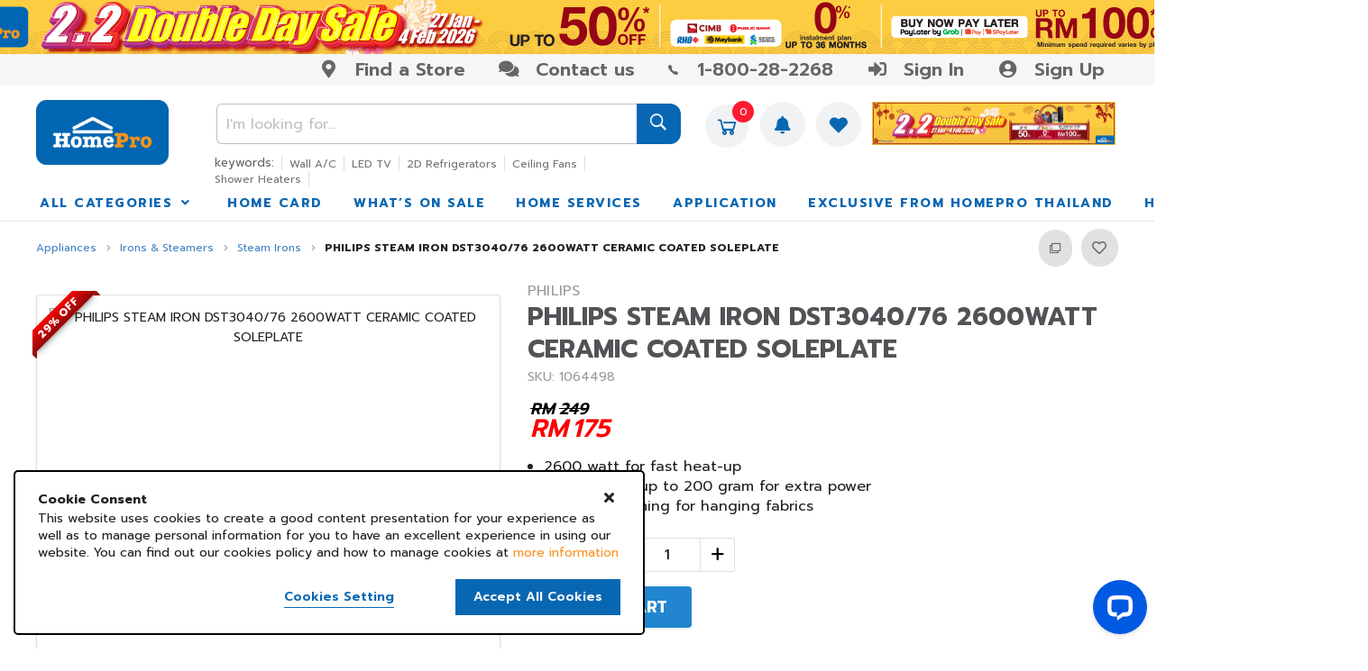

--- FILE ---
content_type: text/html;charset=UTF-8
request_url: https://www.homepro.com.my/p/1064498
body_size: 45841
content:




























































































<!doctype html>
<html lang="th">
	<head>
		























		<title>PHILIPS STEAM IRON DST3040/76 2600WATT CERAMIC COATED SOLEPLATE</title>
		<meta charset="UTF-8" />
		<meta name="description" content="PHILIPS STEAM IRON DST3040/76 2600WATT CERAMIC COATED SOLEPLATE, PHILIPS, DST3040/76" />
		<meta name="keywords" content="PHILIPS, DST3040/76, PHILIPS philip ฟิลิป ฟิลิฟ ฟิลิปป์ ย้รสรยห, STEAM IRONS" />
		<meta name="viewport" content="width=1280" />
		<meta http-equiv="X-UA-Compatible" content="IE=edge" />
		<meta name="page.section" content="EN P-1064498" />
		<meta name="page.subsection" content="" />
		<meta name="page.id" content="P-1064498_EN_Desktop" />
		<meta name="ad.id" content="PHILIPS STEAM IRON DST304" />
		<meta name="twitter:card" content="summary" />
		<meta name="twitter:title" content="PHILIPS STEAM IRON DST3040/76 2600WATT CERAMIC COATED SOLEPLATE" />
		<meta name="twitter:description" content="PHILIPS STEAM IRON DST3040/76 2600WATT CERAMIC COATED SOLEPLATE, PHILIPS, DST3040/76" />
		<meta name="twitter:image" content="https://cdn.homepro.com.my/ART_IMAGE/10/644/1064498/1000x1000/09052025_1064498$Imagec1.jpg" />
		<meta name="twitter:site" content="@HomePro_TH" />
		<meta name="twitter:domain" content="homepro.co.th" />
		<meta property="fb:app_id" content="1379039449007314" />
		<meta property="og:locale" content="th_TH" />
		<meta property="og:title" content="PHILIPS STEAM IRON DST3040/76 2600WATT CERAMIC COATED SOLEPLATE" />
		<meta property="og:type" content="website">
		<meta property="og:description" content="PHILIPS STEAM IRON DST3040/76 2600WATT CERAMIC COATED SOLEPLATE, PHILIPS, DST3040/76" />
		<meta property="og:url" content="https://www.homepro.com.my/p/1064498" />
		<meta property="og:site_name" content="HomePro" />
		<meta property="og:image" content="https://cdn.homepro.com.my/ART_IMAGE/10/644/1064498/1000x1000/09052025_1064498$Imagec1.jpg" />
		<meta property="og:image:type" content="image/jpeg" />
		<meta property="og:image:width" content="447" />
		<meta property="og:image:height" content="447" />
		<meta property="og:image:alt" content="PHILIPS STEAM IRON DST3040/76 2600WATT CERAMIC COATED SOLEPLATE" />
		<meta itemprop="image" content="https://cdn.homepro.com.my/ART_IMAGE/10/644/1064498/1000x1000/09052025_1064498$Imagec1.jpg" />
		<link rel="shortcut icon" type="image/png" href="https://static.homepro.co.th/assets/images/icon/homepro_icon.png" />

		

		<link rel="manifest" href="https://www.homepro.com.my/manifest.json" />

		

		<script type="text/javascript">
		
			var ga4UserHcLink = false;
			var ga4UserId = "0";
			var ga4UserLevel = "guest";
			window.dataLayerGA4 = window.dataLayerGA4 || [];
			window.dataLayerGA4.push({
				'user_level' : ga4UserLevel
			});
			if (ga4UserLevel == "homecard_member") ga4UserHcLink = true;
			if (ga4UserLevel != "guest") {
				window.dataLayerGA4 = window.dataLayerGA4 || [];
				window.dataLayerGA4.push({
					'member_homecard_link' : ga4UserHcLink
				});
				window.dataLayerGA4 = window.dataLayerGA4 || [];
				window.dataLayerGA4.push({
					'user_id' : ga4UserId
				});
			}
		</script>

		

		
			<!-- Google Tag Manager -->
<script>(function(w,d,s,l,i){w[l]=w[l]||[];w[l].push({'gtm.start':
new Date().getTime(),event:'gtm.js'});var f=d.getElementsByTagName(s)[0],
j=d.createElement(s),dl=l!='dataLayer'?'&l='+l:'';j.async=true;j.src=
'https://www.googletagmanager.com/gtm.js?id='+i+dl+ '&gtm_auth=aZbyqWAYd9Cr22BBy8obAQ&gtm_preview=env-1&gtm_cookies_win=x';f.parentNode.insertBefore(j,f);
})(window,document,'script','dataLayerGA4','GTM-KNN7W9G');</script>
<!-- End Google Tag Manager -->

		

		
					<!-- Google tag (gtag.js) -->
		<script async src="https://www.googletagmanager.com/gtag/js?id=G-WFNL8M69V5"></script>
		<script>
			window.dataLayer = window.dataLayer || [];
			function gtag(){dataLayer.push(arguments);}
			gtag('js', new Date());
			gtag('config', 'G-WFNL8M69V5');
			gtag('config', 'AW-758757481');
		</script><meta name="viewport" content="width=device-width,initial-scale=1,user-scalable=yes"/>
		

		
		<script type="application/ld+json">
		{
			"@context": "https://schema.org",
			"@type": "Organization",
			"url": "https://www.homepro.com.my/p/1064498",
			"logo": "https://static.homepro.co.th/assets/images/logo.png"
		}
		</script>
		

		<script type="application/ld+json">
			{
				@context " : "Schema.org - Schema.org ",
				@type " : "Organization",
				"name" : "Home Product Center Public Company Limited",
				"url" : "{}",
				"sameAs" : [
					"HomePro Thailand (@HomePro_TH) / X ",
					"HomePro Thailand ",
					"Instagram (@homeprothailand) ",
					"HomePro | LINE Official Account ",
					"HomePro Thailand ",
					"HomePro Thailand "
				]
			}
		</script>




















<script>
	var clevertap = {event:[], profile:[], region : 'sg1', account:[], onUserLogin:[], notifications:[],privacy:[]};
</script>



















<script type = "text/javascript" >

	

	function initCleverTap() {
		// Push User Datav
		console.log("initCleverTap");
	
		
	}

	function cvtRequestPermissionPushNotification() {
		console.log("cvtRequestPermissionPushNotification");
		clevertap.notifications.push({
			"titleText":'{}',
			"bodyText":'{}',
			"okButtonText":'{}',
			"rejectButtonText":'{}',
			"okButtonColor":'{}',
			"hidePoweredByCT": true,
			"serviceWorkerPath": "https://www.homepro.com.my/clevertap_sw.js"
		});
	}
</script>
		
		<style type="text/css">
			:root {
				--fontFamily: 'Prompt';
				--neutral-colors-gray-100: #F9F9FC;
				--neutral-colors-gray-400: #E0E0E3;
				--neutral-colors-gray-500: #CDCDD0;
				--neutral-colors-gray-600: #B4B4B7;
				--neutral-colors-gray-700: #99999C;
				--neutral-colors-gray-800: #525255;
				--neutral-colors-white: #FFFFFF;
				--hover-orange: #FF9010;
				--primary-colors-orange: #F79421;
				--primary-colors-orange-100: #FFF3E5;
				--primary-colors-blue: #0065B2;
				--primary-color-deep-blue-100: #EEF7FF;
				--primary-color-deep-blue-200: #D4EDFF;
				--primary-color-deep-blue-600: #0065B2;
			}
		</style>

		<link rel="stylesheet" type="text/css" href="https://cdn.jsdelivr.net/npm/fomantic-ui@2.9.0/dist/semantic.min.css" />
		<link rel="stylesheet" type="text/css" href="https://www.homepro.com.my/css/my-white/style-common.css?version=5.12" />
		<link rel="stylesheet" type="text/css" href="https://www.homepro.com.my/css/my-white/mainmenu.css?version=5.12" />
		<link rel="stylesheet" type="text/css" href="https://www.homepro.com.my/css/my-white/banner-floating.css?version=5.12" />
		<link rel="stylesheet" type="text/css" href="https://www.homepro.com.my/css/my-white/cookieconsent.css" />
		<link rel="stylesheet" type="text/css" href="https://www.homepro.com.my/css/search-suggestion.css?version=5.12" />
		<link rel="stylesheet" type="text/css" href="https://www.homepro.com.my/css/notification.css?version=5.12" />
		<link rel="stylesheet" type="text/css" href="https://www.homepro.com.my/css/order-tracking.css?version=5.12" />
		<link rel="stylesheet" type="text/css" href="https://www.homepro.com.my/css/menu-technical.css?version=5.12" />
		<link rel="stylesheet" type="text/css" href="https://www.homepro.com.my/css/deliveryoption.css?v=1" />
		<link rel="stylesheet" type="text/css" href="https://static.homepro.co.th/assets/css/my-white/style-fixed.css?version=5.12" />
		
		

		<!-- For Live Noti -->
		<style type="text/css">

			.blink_me {
				animation: blinker 1s linear infinite;
			}
			@keyframes blinker {
				50% {
					opacity: 0;
				}
			}
			.live-noti {
				position: fixed;
				bottom: 0;
				left: 10px;
				background-color: rgba(255,255,255,0);
			}
			.minicart-cartempty {
				padding-top: 20%;
				text-align: center;
			}
			.ui.small.modal.privacy-notice {
				position: fixed;
				top: 40%;
				left: calc(50% - 360px);
			}
		</style>
		

<link rel="stylesheet" type="text/css" href="https://www.homepro.com.my/css/search-ui.css?version=5.12" />
		




















		

		<link rel="stylesheet" type="text/css" href="https://static.homepro.co.th/assets/css/compare.css?version=5.12"/>
		<link rel="stylesheet" type="text/css" href="https://cdn.jsdelivr.net/npm/perfect-scrollbar@1.5.0/css/perfect-scrollbar.css" />
		<link rel="stylesheet" type="text/css" href="https://www.homepro.com.my/css/mirror-style.css">

		

		<!-- SBC - Request Quotation -->
		
		<!-- EBC - Request Quotation -->

		
		
		<style type="text/css">
			.ui.dropdown .menu>.item {
				min-height: auto !important;
			}
			.ui.selection.dropdown .menu {
				width:100% !important;
				min-width:100% !important;
			}
			.ui-ext {
				font-family: 'Prompt', sans-serif !important;
			}

			.zoom {
				display:inline-block;
				position:relative;
			}
			.zoom img {
				display:block;
			}
			.zoom img::selection {
				background-color:transparent;
			}
			.zoomWindow {
				border: 1px solid #DEDEDF !important;
			}

			#product-information ul li {
				list-style:disc;
			}
			#map {
				width:100%;
				height:480px;
			}

			.table-wrapper table td {
				padding:0px 10px 0px 10px;
				text-align: center;
				vertical-align: middle;
				align-items: center;
			}
			.pointer {
				cursor: pointer;
			}
			.input {
				font-family: 'Prompt', sans-serif !important;
				width: 100%;
			}
			.ui.selection.dropdown .menu {
				width: 100% !important;
				min-width: 100% !important;
			}
			.ui.dropdown.tilearea, .ui.dropdown.tilearea .menu>.item {
				font-size: 14px !important;
			}
			.ui.dropdown.tilearea {
				display: flex !important;
			}
			.ui.dropdown.tilearea.unit {
				/* margin-left:20px !important; */
				display: flex !important;
			}
			.ui.dropdown.tilearea .menu>.item {
				font-size: 14px !important;
			}
			.ui.dropdown.selection.dimension {
				font-size: 14px !important;
				min-width: 80px !important;
				display: flex !important;
			}
			.swiper-container {
				height: fit-content;
			}
		</style>

		<style type="text/css">
			.ui-product-bundle .title {
				padding-top: 20px;
				padding-bottom: 20px;
				color: #515356;
			}
			.product-bundle-list {
				margin-top: 10px;
				border-bottom: 1px solid #ccc;
				display: block;
			}
			.ui-product-bundle div:last-child {
				border-bottom: 0px;
			}
			.product-list-products {
				width: 80%;
				display: inline-block;
			}
			.product-list-addcart {
				width: 17%;
				display: inline-block;
				vertical-align: top;
				text-align: center;
			}
			.product-list-addcart .total-price {
				font-weight: bold;
				font-size: 22px;
				color: #fc0100;
			}
			.sp-price .line-through {
				text-decoration-line: line-through !important;
				font-size: 0.8em !important;
			}
			.product-list-addcart .sp-price .line-through {
				text-decoration-line: line-through !important;
				font-size: 1.2rem !important;
			}
			/* .sp-price > span:first-child span {
				text-decoration-line: line-through !important;
				color: #000 !important;
				font-size: 0.8em !important;
			} */
			.sp-price .currency-container:last-child span {
				color: red;
				font-size: 14px;
				font-weight: bold;
			}
			.product-list-addcart .sp-price .currency-container {
				display: block;
			}
			.product-list-addcart .sp-price .currency-container:last-child span {
				color: red;
				font-size: 20px;
			}
			.product-list-addcart .add-to-cart {
				font-weight: bold;
				font-size: 16px;
				background-color: #2185d0;
				color: #fff;
				padding: 10px;
				border-radius: 5px;
				margin-top: 20px;
			}
			.product-bundle-item {
				max-width: 130px;
				text-align: center;
				display: inline-block;
				margin-bottom: 20px;
				vertical-align: top;
			}
			.product-bundle-item .sku {
				color: #999999;
				font-size: 14px;
			}
			.product-bundle-item .title {
				color: #515356;
				font-size: 14px;
				height: 40px;
				padding-top: 0px;
				margin-bottom: 10px;
				text-overflow: ellipsis;
				overflow: hidden; 
			}
			.product-bundle-item img {
				max-width: 120px;
			}
			.product-bundle-item .add-to-cart {
				font-weight: bold;
				background-color: #2185d0;
				color: #fff;
				padding: 7px;
				border-radius: 5px;
				margin-top: 10px;
			}
			.product-list-products .plus {
				display: inline-block;
				width: 40px;
				vertical-align: top;
				margin-top: 70px;
				text-align: center;
				font-size: 30px;
				color: #515356;
			}
			.product-list-products .plus:after {
				content: "+";
			}
			.product-bundle-clean {
				clean: both;
			}
			.margin-right-50 {
				margin-right: 45px;
			}
			.ca-view-more {
				background-color: #f79420 !important;
			}
			.product-list-caitem {
				width: 100%;
				height: 330px;
				overflow: hidden;
			}
			.product-list-caitem :nth-child(5n) {
				margin-right: 0px !important;
			}
			#ui-product-caitem .title {
				float: left;
			}
			#ui-product-caitem .viewmore {
				margin-top: 20px;
				float: right;
				cursor: pointer;
			}
			.product-bundle-item .sp-price, #ui-product-caitem .product-bundle-item .price {
				margin-bottom: 30px;
			}
			.product-bundle-item .discount-online {
				font-size: 0.7em;
				color: #fc0100;
				margin-top: -30px;
			}
			#ui-product-caitem .product-bundle-item {
				width: 190px;
				max-width: 190px;
			}
			#ui-product-caitem .product-bundle-item .title {
				width: 180px;
			}
			.ca-lessmore, .bundle-lessmore {
				cursor: pointer;
			}
		</style>
		<style>
			.review-item {
				padding:8px 0px !important;
				margin:0 !important;
				border-bottom:1px solid rgba(34,36,38,.15);
			}
			.review-item-date {
				font-size: 12px;
				color:#888888;
			}
			.review-item-name {
				font-size: 12px !important;
			}
			.review-productdetail {
				font-size: 14px !important;
			}
			.description.review-reply {
				background-color: #f0f2f4;
				padding: 14px;
				border-radius: 4px;
			}
			.description.review-reply .title {
				color: #0867B2;
				font-size: 12px;
			}
			.review-item-verified{
				color:#4caf50 !important;
			}
			.rating-small-image {
				width:60px;
				height:60px;
				object-fit:cover;
				border-radius: 4px;
				padding: 2px;
				cursor: zoom-in;
				margin-right:1px;
			}
			.rating-full-image {
				max-width: 40rem;
				max-height: 31.25rem;
				border: 1px solid #D9D9D9;
				border-radius: 4px;
			}
			.rating-warp-image {
				border: 2px solid #FBBD08;
				cursor: zoom-out !important;
				width: 56px !important;
				height: 56px !important;
			}
			.review-header-info>.row {
				padding: 0 !important;
			}
			.review-header-info>.row>.column>.progress {
				margin: 7px 0 0 0 !important;
				opacity: 1 !important;
			}
			.ui.ui.progress.success .bar {
				background-color: #fbbd08 !important;
			}
			.review-productdetailchoice {
				font-size:10px !important;
				border-radius:10px !important;
				color: #515356 !important;
				font-weight: 500 !important;
			}
			.review-pagination {
				display: inline-block;
			}
			.review-pagination a {
				color: black;
				float: left;
				padding: 6px 12px;
				margin-left: 2px;
				text-decoration: none;
				border-radius: 8px;
				transition: background-color .3s;
				cursor: pointer !important;
			}
			.review-pagination a.active {
				background-color: #2185d0;
				color: white;
				border-radius: 8px;
				padding: 6px 12px;
				transition: background-color .3s;
				cursor: default !important;
			}
			.review-pagination a:hover:not(.active) {
				background-color: #ECECEC;
				border-radius: 8px;
				padding: 6px 12px;
				color: #2185d0;
			}
			.total-rating-art-span {
				padding-top: 0px !important;
				width:80px;
				display: inline-block;
				position: relative;
			}
			.total-review-art:hover {
				cursor: pointer;
				text-decoration: underline;
			}
			.total-rating-art-rating {
				position: absolute;
				top: -12px;
				left: 2px;
			}
			.total-avg-art-span {
				font-weight:600;
			}
			.total-review-art{
				border-left:1px solid #ECECEC;
				padding-left:6px;
			}
			.review-filter-btn {
				padding: 10px 13px !important;
				border-left: 1px solid rgb(236, 236, 236);
			}
			.review-filter-btn-menu.ui.simple.dropdown .menu {
				margin-top: 10px!important;
			}
		</style>

		<style type="text/css">
			.hp-card-product-plp {
				float: left;
				width: 228px;
				height: 370px;
				display: block;
				overflow: hidden;
				border-radius: 10px;
				flex-direction: column;
				border: 1px solid #e8eaee;
				background-color: #fff;
				transition: all 320ms ease;
				position: relative;
				margin: 10px 5px;
			}
			.pcompare_box .content .close-btn{
				padding: 3px 1px 0 1px;
			}

			/*------- Install Include Tooltip -------*/
			.tooltip {
				position: relative;
				display: inline-block;
			}
			.tooltip .tooltiptext {
				visibility: hidden;
				min-width: 400px;
				background-color: #FFF;
				color: #000;
				text-align: left;
				padding: 20px;
				font-size: 14px;
				border-radius: 6px;
				box-shadow: 0px 0px 5px 1px #ccc;
				position: absolute;
				z-index: 1;
				bottom: 31px;
				left: 45px;
			}
			.tooltip:hover .tooltiptext {
				visibility: visible;
			}

			.ui.radio.checkbox label:after {
				top: 2px;
				left: 1px;
			}

			/* --------------- Product Grouping ------------ */
			.product-grouping .pdp-groupong-item.disabled {
				opacity: 0.4;
			}
			.product-grouping .pdp-groupong-item.active {
				border: 1px solid #0867B2;
				box-shadow: 0 0 3px 0px #0867b2;
				color: #0867B2 !important;
			}
			.product-grouping .pdp-groupong-item.selected {
				border: 1px solid #0867B2;
				box-shadow: 0 0 3px 0px #0867b2;
				color: #0867B2 !important;
				font-weight: 600;
			}
			.pdp-groupong-item {
				border: 1px solid #e0e1e2;
				border-radius: 6px;
				overflow: hidden;
				text-align: center;
				font-size: 12px;
				padding: 5px 10px;
			}
			.pdp-groupong-item:hover {
				border: 1px solid #0867b2;
			}
			.pdp-groupong-item img {
				width: 60px;
				max-height: 60px;
			}
			.product-grouping .grouping:last-child {
				border-bottom: unset;
				margin-bottom: unset;
			}

			/* -- PRODUCT GROUPING OLD -- */
			.product-grouping .button.disable {
				background-color: #CCC;
			}
			.product-grouping .button.active {
				box-shadow: 0 0 0 1px #0867B2 inset;
				color: #0867B2 !important;
				background-color: #FFF !important;
			}
			.product-grouping .button.selected {
				box-shadow: 0 0 0 1px #0867B2 inset;
				color: #FFF !important;
				background-color: #0867B2 !important;
			}

			/* ------------ Product Substitute ------------- */
			.product-substitute {
				position: absolute;
				left: 0;
				right: 0;
				bottom: 136px;
				width: calc(100% - 30px);
				padding-left: 30px;
				background-color: #FFF;
			}
			.product-substitute .header {
				margin-bottom: 10px;
			}
			.product-substitute .content-box {
				background-color: #FFF;
				padding: 10px;
				border-radius: 6px;
				border: #4E9DC2 1px solid;
			}
			.product-substitute .image {
				width: 15%;
				display: inline-block;
				vertical-align: middle;
			}
			.product-substitute .desc {
				display: inline-block;
				vertical-align: middle;
				width: calc(85% - 20px);
				padding-left: 12px;
			}
			.product-substitute .product-info-container {
				display: inline-block;
				max-width: 70%;
				height: 95px !important;
			}
			.product-substitute .view-desc {
				display: inline-block;
				float: right;
				padding-top: 17px;
			}
			.product-substitute .sku-container {
				color: #898989;
				font-size: 12px;
				padding-top: 2px;
				position: relative;
			}
			.product-substitute .sku-row {
				text-align: left;
			}
			.product-substitute .sku {
				left: 12px;
				position: relative;
			}
			.product-substitute .item-title {
				padding: 16px;
				color: #515356;
				font-size: 14px;
				font-weight: 500;
				overflow: hidden;
				padding: 0;
				word-break: break-word;
				text-overflow: ellipsis;
			}
			.product-substitute .reduced-price {
				color: #FC0100;
				font-weight: 600;
				font-style: italic;
				font-size: 17px !important;
			}
			.product-substitute .outofstock-price {
				color: #FC0100;
				font-style: italic;
				font-size: 17px !important;
			}
			.product-substitute .normal-price {
				color: #999;
				font-size: 12px;
				font-style: italic;
				text-decoration: line-through;
			}
			.product-substitute .original-price {
				color: #000000;
				font-size: 17px;
				font-weight: 600;
				font-style: italic;
			}
			.product-substitute .online-discount {
				color: #FC0100;
				margin-top: 3px;
				font-size: 12px;
			}
			.product-substitute .promotion {
				color: #ff1a31;
				font-weight: 500;
				font-size: .59rem;
				text-align: center;
				border-radius: 4px;
				border: 1px solid red;
				background: transparent;
				padding: .2rem .1rem .2rem .1rem;
			}

			/* icon bestseller */
			.icon-bestseller {
				position: absolute;
				right: 0;
				top: 0;
				width: 60px;
			}
			.icon-bestseller img {
				width: 100%;
			}
			/* icon flashsale */
			.product-flashsale div {
				display: inline-block;
				padding-right: 20px;
			}
			.product-flashsale .icon-flashsale {
				width: 130px;
			}
			.product-flashsale .icon-flashsale img {
				width: 100%;
			}
			.product-flashsale .countdown .item {
				float:left;
				width:28px;
				text-align:center;
				background-color:#CCC;
				color:#000;
				padding:5px 0px 5px 0px;
				margin-right:5px;
				border-radius: 2px;
			}
			/* icon new arrival*/
			.icon-new-arrival {
				position: absolute;
				right: 5px;
				top: 5px;
				width: 60px;
			}
			.icon-new-arrival img {
				width: 100%;
			}
			/* pdt icon new arrival*/
			.pdt-icon-new-arrival {
				position: absolute;
				right: 3px;
				top: 3px;
				width: 22px;
			}
			.pdt-icon-new-arrival img {
				width: 100%;
			}

			.input-invalid {
				color: red;
				padding-top: 12px;
				font-size: 14px;
			}
			.confirm-btn {
				margin: 0 !important;
				color: #fff !important;
				font-size: 14px !important;
				font-weight: 400 !important;
				display: inline-block !important;
				height: 40px !important;
				background-color: #0065b1 !important;
			}

			.pdp-sold {
				border: 1px solid red;
				border-radius: 4px;
				padding: 2px 5px;
				width: fit-content;
				color: red;
				margin: 10px 0;
			}
			.custom-productdetail, .custom-productprice, .custom-productquantity {
				display: flex;
				justify-content: center;
				flex-direction: column;
			}
			.custom-productdetail, .custom-productprice, .custom-productquantity, .custom-productaddtocart {
				flex: 1 1 auto;
				margin: 15px;
			}
			.custom-productaddtocart .ui.button, .custom-productaddtocart .ui.buttons .button, .custom-productaddtocart .ui.buttons .or {
				font-size: 0.87rem;
			}
			.custom-productdetail {
				max-width: 270px;
			}
			.custom-productaddtocart {
				align-items: center;
				display: flex;
				justify-content: center;
				position: relative;
				width: 250px;
			}
			.custom-remark {
				text-align: center;
				font-size: 12px;
				color: #FF0000;
				width: 100%;
				position: absolute;
				top: 90px;
			}
			.custom-scaling {
				width: 100%;
				margin: 0px;
				padding: 0px;
				display: flex;
			}
			.pdp-cart-buttom .reduced-price {
				color: #FC0100;
				font-weight: 600;
				font-style: italic;
				font-size: 20px !important;
			}
			.pdp-cart-buttom .normal-price {
				color: #000;
				font-size: 14px;
				font-style: italic;
				text-decoration: line-through;
				margin-bottom: -3px;
			}
			.pdp-cart-buttom .original-price {
				color: #000000;
				font-size: 17px;
				font-weight: 600;
				font-style: italic;
			}
			.pdp-cart-buttom .online-discount {
				color: #FC0100;
				margin-top: 3px;
				font-size: 12px;
			}

			/* Service Ref */
			#product-serviceref {
				padding: 5px 3.2em 5px 1em;
			}
			.serviceref-header {
				margin: 10px 0;
				font-weight: 600;
			}

			#product-page div#product-information * {
				font-size: 14px !important;
				line-height: 24px;
			}
			.info-special-desc {
				margin-top: 20px;
			}
			.info-special-desc p {
				margin: 0 !important;
			}
			.info-special-desc ul {
				margin-top: 0 !important;
			}
		</style>
		<style>
			.check-location {
				width: 100%;
				display: inline-block;
				font-size: 13px;
				margin: 25px 0 40px 0;
				padding: 35px 0 30px 0;
				border-top: 1px solid #ececec;
				border-bottom: 1px solid #ececec;
			}
			.check-location .deliveryfee-frm {
				width: 100%;
			}
			.check-location .label-check {
				color: #4183c4; 
				font-size: 16px;
				padding-top: 5px;
			}
			.check-location .action {
				font-size: 16px;
				width: 50%;
			}
			.check-location .ui.grid>.column:not(.row) {
				padding-top: 0.1rem;
				padding-bottom: 0.5rem;
			}
			.check-location small {
				color: #8f8c8c;
				font-size: 97%;
			}
			.check-location small a {
				color: red;
			}
			.check-location .action input {
				font-family: 'Prompt', sans-serif;
			}
			.ui.radio.checkbox label:after {
				top: 1px;
				left: 0px;
			}
			.modal-select-location .content {
				max-height: 200px;
				overflow: auto;
				padding: 0 !important;
			}
			.modal-select-location label {
				cursor: pointer !important;
				margin-bottom: 5px;
			}
			.deliveryfee-content, .deliveryfee-content-nodata {
				padding-top:35px;
			}
			.ui.form .grouped.fields .field, .ui.form .grouped.inline.fields .field {
				border-bottom: 1px solid #EEE;
				padding: 5px 20px;
			}

			.title-desc {
				font-size: smaller;
				color: red;
			}

			.freegift-remark {
				color: red;
				font-weight: normal;
				font-size: 14px;
			}

			/*------- Promotion Ceiteria ------- */
			.product-promotion-criteria-item {
				max-width: 160px !important;
			}
			.price .origin-price {
				text-decoration:line-through;
				font-size: 11px;
			}
			.price .offer-price {
				font-weight:600;
				color:red;
			}
			.onlineonly {
				font-size: 20px;
				font-weight: normal;
			}
			div#contractprice-desc {
				color: red;
				font-size: 14px;
			}

			/* ------- Contract Price ------- */
			.icon-contractprice {
				height: 25px;
				background-position: top left;
				background-size: contain;
				background-repeat: no-repeat;
				margin-top: 8px;
			}
			div#contractprice-section {
				background-color: #fcf9f1;
				padding: 18px;
				font-size: 14px;
			}
			div#contractprice-section h4 {
				font-weight: normal;
				color: #0b73c0;
				text-decoration: underline;
			}
			div#contractprice-section .column.right {
				color: red;
				text-align: right;
			}

			/* ------- PDP Video ------- */
			.ui.segment .la-play-circle.product-video-play-large {
				position: absolute;
				top: calc(50% - 5rem);
				right: calc(50% - 5rem);
				font-size: 10rem;
				color: #FFF;
				text-shadow: 0 0 0px rgb(81 83 86 / 50%), 0 0 10px rgb(81 83 86 / 50%);
				cursor: pointer;
				z-index: 1000;
			}
			.ui.segment .la-play-circle.product-video-play-large:hover {
				text-shadow: 0 0 0px rgb(81 83 86 / 50%), 0 0 15px rgb(81 83 86);
			}
			#swiper-emktspot-image-small .la-play-circle.product-video-play-small {
				position: absolute;
				top: calc(50% - 2rem);
				right: calc(50% - 2rem);
				font-size: 4rem;
				color: #FFF;
				text-shadow: 0 0 0px rgb(81 83 86 / 50%), 0 0 10px rgb(81 83 86 / 50%);
			}
			#product-video-player-modal {
				padding: 2rem;
			}
			#product-video-player-modal .times.icon {
				font-size:18px;
				position:absolute;
				top:8px;right:2px;
				cursor:pointer;
				color:#000;
			}

			.tradein-section div {
				display: inline-block;
				vertical-align: top;
			}

			.tradein-section img {
				height: 55px;
			}

			.tradein-section .button {
				height: 55px;
				min-width: 120px;
				font-size: 16px;
				background-color: #f7f8fa;
				border: 1px solid #1678c2;
				color: #1678c2;
				font-weight: 600;
			}

			.tradein-section .button:hover {
				background-color: #1678c2;
				border: 1px solid #f7f8fa;
				color: #f7f8fa;
			}

			/* ------- tradein modal ------- */
			@media only screen and (min-width: 1920px) {
				.ui.modal.tradein-modal:not(.fullscreen) {
					width: 1000px;
					margin: 0;
				}
			}
			.tradein-modal {
				border-radius: 1.285714rem !important;
			}
			.tradein-modal .header {
				font-size: 32px !important;
				border-bottom: unset !important;
				padding: 3rem 2.5rem 1rem 2.5rem !important;
				border-top-left-radius: 1.285714rem !important;
				border-top-right-radius: 1.285714rem !important;
			}
			.tradein-modal .content {
				font-size: 16px !important;
				font-family: 'Prompt', sans-serif !important;
				padding: 0rem 2.5rem 1rem 2.5rem !important;
			}
			.tradein-modal .actions {
				background: unset !important;
				border-top: unset !important;
				text-align: center !important;
				padding: 1rem 2.5rem 1rem 2.5rem !important;
			}
			.tradein-modal .actions .button {
				border-radius: 8px;
				font-size: 18px;
			}
			.tradein-modal .ui.button>.icon:not(.button) {
				opacity: 1;
			}
			.ui.modal.tradein-modal>.close {
				top: 2.5rem;
				right: 1.5rem;
			}
			.tradein-modal .content .explain {
				color: red;
				padding: 15px;
				margin: 20px 0;
				border-radius: 10px;
				border: 1px solid #ededed;
			}
			.tradein-modal .content .remark {
				margin-top:10px;
			}
			.tradein-modal .content .link {
				color: #1e70bf;
				margin-top:10px;
				font-weight: bolder;
			}
			.tradein-modal #contentContainer {
				overflow-y: scroll;
				position: relative;
				max-height: 450px;
				overflow: auto;
			}
			.tradein-modal .content ul li {
				line-height: 1;
				list-style-type: disc;
			}
		</style>

		
		



		<script type="application/ld+json">
		
		{
			"@context": "https://schema.org/",
			"@type": "Product",
			"name": "PHILIPS STEAM IRON DST3040/76 2600WATT CERAMIC COATED SOLEPLATE",
			"image": [
				
				"https://cdn.homepro.com.my/ART_IMAGE/10/644/1064498/447x447/09052025_1064498$Imagec1.jpg",
						
				"https://cdn.homepro.com.my/ART_IMAGE/10/644/1064498/447x447/09052025_1064498$Imagec2.jpg",
						
				"https://cdn.homepro.com.my/ART_IMAGE/10/644/1064498/447x447/09052025_1064498$Imagec3.jpg",
						
				"https://cdn.homepro.com.my/ART_IMAGE/10/644/1064498/447x447/09052025_1064498$Imagec4.jpg",
						
				"https://cdn.homepro.com.my/ART_IMAGE/10/644/1064498/447x447/09052025_1064498$Imagec5.jpg"
						
			],
			"description": "PHILIPS STEAM IRON DST3040/76 2600WATT CERAMIC COATED SOLEPLATE",
			"sku": "1064498",
			"mpn": "",
			"brand": {
				"@type": "Brand",
				"name": "PHILIPS"
			},
			
			"offers": {
				"@type": "Offer",
				"url": "https://www.homepro.com.my/p/1064498",
				"priceCurrency": "MYR",
				"price": "175.00",
				"priceValidUntil": "2026-02-04",
				"itemCondition": "https://schema.org/NewCondition",
				"availability": "https://schema.org/InStock"
			}
		}
		</script>
		<script type="application/ld+json">
		{
			"@context": "https://schema.org",
			"@type": "BreadcrumbList",
			"itemListElement": [{
				
				
				"@type": "ListItem",
				"position": 1,
				"name": "Appliances",
				"item": "https://www.homepro.com.my/c/APP"
				},{
				
				
				"@type": "ListItem",
				"position": 2,
				"name": "Irons & Steamers",
				"item": "https://www.homepro.com.my/c/APP06"
				},{
				
				
				"@type": "ListItem",
				"position": 3,
				"name": "Steam Irons",
				"item": "https://www.homepro.com.my/c/APP0603"
				},{
				
				
				"@type": "ListItem",
				"position": 4,
				"name": "PHILIPS STEAM IRON DST3040/76 2600WATT CERAMIC COATED SOLEPLATE"
			}]
		}
		</script>
		<script type="application/ld+json">
		{
			"@context": "https://schema.org/",
			"@type": "WebPage",
			"name": "PHILIPS",
			"speakable":
			{
				"@type": "SpeakableSpecification",
				"xPath": [
					"/html/head/title",
					"/html/head/meta[@name='description']/@content"
				]
			},
			"url": "https://www.homepro.com.my/p/1064498"
		}
		</script>
		
	</head>

	<body id="product-page" class="pdp-1064498 en">
		






































































	
		

		

		
			<!-- Google Tag Manager (noscript) -->
<noscript><iframe src="https://www.googletagmanager.com/ns.html?id=GTM-KNN7W9G&gtm_auth=aZbyqWAYd9Cr22BBy8obAQ&gtm_preview=env-1&gtm_cookies_win=x"
height="0" width="0" style="display:none;visibility:hidden"></iframe></noscript>
<!-- End Google Tag Manager (noscript) -->
		

		

		
	
		<div id="swiper-superstrip" class="swiper-container superstrip-top">
			<div class="swiper-wrapper">
			
				<div class="swiper-slide">
					<a href="/sales/FEBDOUBLEDAY2026SALES" data-galabel="">
						<div class="h-background_norepeat_center" title="" alt="" style="background-image:url(https://static.homepro.co.th/campaign/_default-my/DDFEB26_TB.png); height:60px;"></div>
					</a>
				</div>
			
				<div class="swiper-slide">
					<a href="/membership-rewards" data-galabel="">
						<div class="h-background_norepeat_center" title="" alt="" style="background-image:url(https://static.homepro.co.th/campaign/_default-my/MEHC_TB.png); height:60px;"></div>
					</a>
				</div>
			
			</div>
		</div>
	

		<div class="header-top">
			<div class="body-container">
				<div class="column">
					<a href="https://www.homepro.com.my/store/finder.jsp" class="h-nav_link5">
						<i class="map marker alternate icon"></i>&nbsp;&nbsp;Find a Store
					</a>
				</div>
				<div class="column">
					<a href="https://www.homepro.com.my/contactus/index.jsp" class="h-nav_link5">
						<i class="comments icon"></i>&nbsp;&nbsp;Contact us
					</a>
				</div>
				<div class="column">
					<i class="ion-ios-telephone" style="font-size:16px;"></i>&nbsp;&nbsp;&nbsp;1-800-28-2268
				</div>
				
				
				<div class="column" id="top-header-signin">
					<a href="javascript:modalSignInSignUp('signin');" class="h-nav_link5">
						<i class="sign in alternate icon"></i>&nbsp;&nbsp;Sign In
					</a>
				</div>
				<div class="column" id="top-header-signup">
					<a href="javascript:modalSignInSignUp('signup');" class="h-nav_link5">
						<i class="user circle icon"></i>&nbsp;&nbsp;Sign Up
					</a>
				</div>
				
			</div>
		</div>


		




















	


	<div class="header hp-header">
		<div class="body-container">
			<!-- SBC -->
			<div class="hp-logo">
				<a href="https://www.homepro.com.my" id="homeprologo"><img src="https://static.homepro.co.th/assets/images/HomePro-2025-new-logo.png" title="Homepro Logo" alt="Homepro Logo" /></a>
			</div>
			<!-- EBC -->

			<!-- SBC -->
			<div class="header-search-box">
				<table width="100%" height="90" border="0" cellspacing="0" cellpadding="0" style="margin-top:2px;">
					<tr>
						<td valign="top">
							<div style="height:45px;">
								<form id="search" action="https://www.homepro.com.my/search" method="get" style="border:none;margin:0px;padding:0px;position:relative;" autocomplete="off">
									<input type="text" id="q" name="q" value="" class="h-search_text" placeholder="I'm looking for…" autocomplete="off"/>
									<i class="la la-close search-clear-button" style="display: none;" id="search-clear-button"></i>
								</form>
							</div>
						</td>
						<!--td valign="top" width="100">
							<div style="padding:0px;margin:0px;">
								<select id="search-categories" style="display:none;">
									<option value="0" selected>All Categories</option>
									<option value="1">Appliances</option>
									<option value="2">Television &amp; Audio</option>
									<option value="3">Sport &amp; Fitness</option>
								</select>
							</div>
						</td-->
						<td valign="top" width="50">
							<div class="h-icon_search" onClick="searchSubmit();" style="margin-left:-1px;">
								<i class="ion-ios-search-strong"></i>
							</div>
						</td>
					</tr>
				</table>
			</div>
			<!-- EBC -->

			<!-- SBC -->
			<div class="header-minimenu">
				<div id="header-minicart-container" class="minimenu-item">
					<!-- SBC -->
					<table id="header-minicart" border="0" cellspacing="0" cellpadding="0">
						<tr>
							<td id="segment-shopping-cart">
								
								<div style="position:relative;margin-top:2px;margin-left: 10px;">
									<a class="h-link_icon_cart" href="javascript:modalSignInSignUp('signin');">
										<i class="la la-shopping-cart"></i>
										<div id="h-icon_cart_budget" class="h-icon_cart_budget">0</div>
									</a>
								</div>
							</td>
						</tr>
					</table>
					<!-- EBC -->
				</div>
				<div id="header-notification-container" class="minimenu-item">
					<!-- SBC -->
					<table id="header-mininotification" border="0" cellspacing="0" cellpadding="0">
						<tr>
							<td>
								<div style="position: relative;">
									<a class="h-link_icon_noti" href="https://www.homepro.com.my/account/notification.jsp?currentTimeMillis=1769537758035">
										<i class="bell icon"></i>
										<div id="notification-budget" class="h-icon_cart_budget" style="display:none;" >&nbsp;</div>
									</a>
								</div>
								<div id="mini-notification" class="ui flowing popup top left transition hidden fontfamily" style="display:none;">
									<div style="max-height: 450px;margin-top: 48px !important;padding:10px 0 !important;">
										<div class="mini-noti-header">
											<div style="float: left">Notifications&nbsp;(<label id="notification-budget-header"></label>)</div>
											
										</div>
										<div class="ui very padded center aligned segment" id="empty-notification-box" style="margin:14px;">
											<label style="font-size: 4rem; opacity: 0.6;"><i class="bell outline icon"></i></label>
											<p style="margin-top:10px;">No notification</p>
										</div>
	
										
	
										<div class="mini-noti-section" id="promotion-notification-box" style="display:none;">
											<label style="padding-left: 8px!important; text-align: left;"><i class="tag icon"></i> Promotion</label>
											<div class="ui padded grid header-notification-promotion" style="margin-top: 0;"></div>
										</div>
									</div>
								</div>
							</td>
						</tr>
					</table>
					<!-- EBC -->
				</div>
				<div class="minimenu-item">
					<a class="h-link_icon_wishlist" href="javascript:modalSignInSignUp('signin');">
						<i class="la la-heart"></i>
					</a>
				</div>
				<div class="minimenu-item">
					<!-- SBC -->
					<table border="0" cellspacing="0" cellpadding="0">
						<tr>
							<td align="center">
								<a id="sm-head-banner" href="https://www.homepro.com.my/sales/FEBDOUBLEDAY2026SALES">
									<img src="https://static.homepro.co.th/campaign/_default-my/DDFEB26_TRB.png" title="" alt=""/>
								</a>
							</td>
						</tr>
					</table>
					<!-- EBC -->
				</div>
			</div>
			<!-- EBC -->
			
			<div class="key-link-section">
				<ul>
					<li style="font-size: 13px;">
						keywords:
					</li>
					
					
					<li>
						<a href="https://www.homepro.com.my/c/APP0102" class="h-nav_link1" style="font-size:12px;opacity:0.8;">Wall A/C</a>
					</li>
					
					
					
					<li>
						<a href="https://www.homepro.com.my/c/TVA0401" class="h-nav_link1" style="font-size:12px;opacity:0.8;">LED TV</a>
					</li>
					
					
					
					<li>
						<a href="https://www.homepro.com.my/c/APP0804" class="h-nav_link1" style="font-size:12px;opacity:0.8;">2D Refrigerators</a>
					</li>
					
					
					
					<li>
						<a href="https://www.homepro.com.my/c/LIG0201" class="h-nav_link1" style="font-size:12px;opacity:0.8;">Ceiling Fans</a>
					</li>
					
					
					
					<li>
						<a href="https://www.homepro.com.my/c/PLU0501" class="h-nav_link1" style="font-size:12px;opacity:0.8;">Shower Heaters</a>
					</li>
					
					
					
					<li>
						<a href="https://www.homepro.com.my/c/APP1003" class="h-nav_link1" style="font-size:12px;opacity:0.8;">Washers</a>
					</li>
					
					
					
					<li>
						<a href="https://www.homepro.com.my/c/APP0709" class="h-nav_link1" style="font-size:12px;opacity:0.8;">Microwaves</a>
					</li>
					
					
				</ul>
			</div>
			<div style="clear:both;"></div>
		</div>
	</div>

	<div id="header-sticky" style="display:none;position:fixed;top:0;z-index:999 !important;width:100%;background-color:#FFFFFF;border-bottom:1px solid rgba(228,227,228,0.50);box-shadow:0 0 5px rgba(0,0,0,0.15);">
		<div style="width:1200px;margin:auto;padding-top:8px;padding-bottom:8px;">
			<table width="100%" border="0" cellspacing="0" cellpadding="0">
				<tr>
					<td width="120">
						<a href="https://www.homepro.com.my"><img src="https://static.homepro.co.th/assets/images/HomePro-2025-new-logo.png" title="Homepro Logo" alt="Homepro Logo" width="100" /></a>
					</td>
					<td id="header-menu-sticky" align="left" style="font-size:14px;"></td>
					<td id="menu-sticky-searchbox" width="300">
						<!-- SBC -->
						<table width="100%" border="0" cellspacing="0" cellpadding="0">
							<tr>
								<td valign="top">
									<form id="searchSticky" action="https://www.homepro.com.my/search" method="get" style="border:none;margin:0px;padding:0px;position:relative;" autocomplete="off">
										<input type="text" id="qs" name="q" value="" class="h-search_text" placeholder="I'm looking for…" autocomplete="off"/>
										<i class="la la-close search-clear-button" style="display:none;"></i>
									</form>
								</td>
								<td valign="top" width="50">
									<div class="h-icon_search" onClick="searchSubmitSticky();" style="margin-left:-1px;">
										<i class="ion-ios-search-strong"></i>
									</div>
								</td>
							</tr>
						</table>
						<!-- EBC -->
					</td>
					<td id="header-minicart-sticky" align="right" width="80"></td>
					<td id="header-notification-sticky" align="right" width="50"></td>
					<td id="header-minicart-sticky" align="right" width="50">
						<a class="h-link_icon_wishlist" href="javascript:modalSignInSignUp('signin');">
							<i class="la la-heart"></i>
						</a>
					</td>
				</tr>
			</table>
		</div>
	</div>
	<div id="search-suggestion-result" class="search-suggestion" style="display: none;"></div>

		




















	

		<div id="header-menu-container">
			<table id="header-menu" border="0" cellspacing="0" cellpadding="0" style="color:#0867B2;">
				<tr>
					<td style="font-weight:700;letter-spacing:1.5px;padding-right:30px;">
						<div class="h-dropdown">
							<div style="padding-left:4px;white-space: nowrap;">
								<a id="link" href="" class="main-menu">ALL CATEGORIES <i class="angle down icon"></i></a>
							</div>
							<div id="emktspot-menu-categories" class="h-dropdown-content" style="padding-top:8px;">
								&nbsp;
							</div>
						</div>
					</td>
					
					
					<td class="header-menu" style="font-weight:700;letter-spacing:1.5px;padding-right:30px;">
						<div class="h-dropdown">
							<div style="padding-left:4px;white-space: nowrap;">
								<a id="link" class="main-menu" href="https://www.homepro.com.my/membership-rewards">HOME CARD</a>
							</div>
						</div>
					</td>
					
					<td class="header-menu" style="font-weight:700;letter-spacing:1.5px;padding-right:30px;">
						<div class="h-dropdown">
							<div style="padding-left:4px;white-space: nowrap;">
								<a id="link" class="main-menu" href="https://www.homepro.com.my/promotions">WHAT’S ON SALE</a>
							</div>
						</div>
					</td>
					
					<td class="header-menu" style="font-weight:700;letter-spacing:1.5px;padding-right:30px;">
						<div class="h-dropdown">
							<div style="padding-left:4px;white-space: nowrap;">
								<a id="link" class="main-menu" href="https://www.homepro.com.my/homeservice">HOME SERVICES</a>
							</div>
						</div>
					</td>
					
					<td class="header-menu" style="font-weight:700;letter-spacing:1.5px;padding-right:30px;">
						<div class="h-dropdown">
							<div style="padding-left:4px;white-space: nowrap;">
								<a id="link" class="main-menu" href="https://www.homepro.com.my/promotion/content.jsp?id1=PROMOTION-02&id2=2216801&id3=01">APPLICATION</a>
							</div>
						</div>
					</td>
					
					<td class="header-menu" style="font-weight:700;letter-spacing:1.5px;padding-right:30px;">
						<div class="h-dropdown">
							<div style="padding-left:4px;white-space: nowrap;">
								<a id="link" class="main-menu" href="https://www.homepro.com.my/sales/PREORDER">EXCLUSIVE FROM HOMEPRO THAILAND</a>
							</div>
						</div>
					</td>
					
					<td class="header-menu" style="font-weight:700;letter-spacing:1.5px;padding-right:30px;">
						<div class="h-dropdown">
							<div style="padding-left:4px;white-space: nowrap;">
								<a id="link" class="main-menu" href="https://www.homepro.com.my/b2b/enquiry-form.jsp">HOMEPRO FOR BUSINESS​</a>
							</div>
						</div>
					</td>
					
				</tr>
			</table>
		</div>



		
		<div style="z-index:1;width:100%;border-top:1px solid #E7E7E7;padding-top:8px;padding-bottom:8px;min-height:67px;">
			<table width="1200" border="0" cellspacing="0" cellpadding="0" align="center">
				<tr>
					<td>
						<div style="width:100%;margin:auto;">
							<div class="ui tiny breadcrumb">
								
								<a class="section" href="https://www.homepro.com.my/c/APP" style="text-decoration:none;">Appliances</a>
								<i class="right angle icon divider"></i>
								

								
								<a class="section" href="https://www.homepro.com.my/c/APP06" style="text-decoration:none;">Irons & Steamers</a>
								<i class="right angle icon divider"></i>
								

								
								<a class="section" href="https://www.homepro.com.my/c/APP0603" style="text-decoration:none;">Steam Irons</a>
								<i class="right angle icon divider"></i>
								

								

								<div class="active section">PHILIPS STEAM IRON DST3040/76 2600WATT CERAMIC COATED SOLEPLATE</div>
							</div>
						</div>
					</td>
					<td width="200" align="right">
							<button class="circular ui large icon button" style="display:none;">
								<i class="object ungroup outline icon"></i>
							</button>

							<button class="circular ui large icon button pcompare" onClick="pcompareBtnClick('1064498');">
								<i id="pcompare_btn_1064498" class="pcompare-btn icon small clone outline" title="Products Compare" style="font-size: revert";></i>
							</button>

							
							<button id="icon-heart-1064498" class=" circular ui large icon button" style="margin-right:0;" onClick="modalSignInSignUp('signin');">
								<i class="heart outline icon"></i>
							</button>
							
						</div>
					</td>
				</tr>
			</table>
		</div>

		<table id="tb-prod" width="1200" border="0" cellspacing="0" cellpadding="0" align="center">
			<tr>
				<td valign="top" width="515">
					<div id="direction-waypoint-up" style="height:1px;"></div>
					

					<div class="ui segment" style="text-align:center;height:488px;">
						
							
							<div class="h-ribbon_3"><span>29% OFF</span></div>
							
						

						<i class="la la-play-circle product-video-play-large" style="display:none;"></i>
						
						<img id="image-index-0" src="https://cdn.homepro.com.my/ART_IMAGE/10/644/1064498/447x447/09052025_1064498$Imagec1.jpg" data-zoom-image="https://cdn.homepro.com.my/ART_IMAGE/10/644/1064498/1000x1000/09052025_1064498$Imagec1.jpg" class="image-index" style="display:none;width:447px;" alt="PHILIPS STEAM IRON DST3040/76 2600WATT CERAMIC COATED SOLEPLATE" />
								
						<img id="image-index-1" src="https://cdn.homepro.com.my/ART_IMAGE/10/644/1064498/447x447/09052025_1064498$Imagec2.jpg" data-zoom-image="https://cdn.homepro.com.my/ART_IMAGE/10/644/1064498/1000x1000/09052025_1064498$Imagec2.jpg" class="image-index" style="display:none;width:447px;" alt="PHILIPS STEAM IRON DST3040/76 2600WATT CERAMIC COATED SOLEPLATE" />
								
						<img id="image-index-2" src="https://cdn.homepro.com.my/ART_IMAGE/10/644/1064498/447x447/09052025_1064498$Imagec3.jpg" data-zoom-image="https://cdn.homepro.com.my/ART_IMAGE/10/644/1064498/1000x1000/09052025_1064498$Imagec3.jpg" class="image-index" style="display:none;width:447px;" alt="PHILIPS STEAM IRON DST3040/76 2600WATT CERAMIC COATED SOLEPLATE" />
								
						<img id="image-index-3" src="https://cdn.homepro.com.my/ART_IMAGE/10/644/1064498/447x447/09052025_1064498$Imagec4.jpg" data-zoom-image="https://cdn.homepro.com.my/ART_IMAGE/10/644/1064498/1000x1000/09052025_1064498$Imagec4.jpg" class="image-index" style="display:none;width:447px;" alt="PHILIPS STEAM IRON DST3040/76 2600WATT CERAMIC COATED SOLEPLATE" />
								
						<img id="image-index-4" src="https://cdn.homepro.com.my/ART_IMAGE/10/644/1064498/447x447/09052025_1064498$Imagec5.jpg" data-zoom-image="https://cdn.homepro.com.my/ART_IMAGE/10/644/1064498/1000x1000/09052025_1064498$Imagec5.jpg" class="image-index" style="display:none;width:447px;" alt="PHILIPS STEAM IRON DST3040/76 2600WATT CERAMIC COATED SOLEPLATE" />
								

						
						
					</div>
					<div id="swiper-emktspot-image-small" class="swiper-container" style="width:479px;margin:0px;padding:0px;">
						<div class="swiper-wrapper">
							
									<div class="swiper-slide" style="width:105px;display:inline-block;" onClick="initImage('0');">
									
										<div class="pdp-sm-img">
											<img src="https://cdn.homepro.com.my/ART_IMAGE/10/644/1064498/160x160/09052025_1064498$Imagec1.jpg" style="object-fit:contain;width:85px;height:85px;" />
										</div>
									</div>
									
									<div class="swiper-slide" style="width:105px;display:inline-block;" onClick="initImage('1');">
									
										<div class="pdp-sm-img">
											<img src="https://cdn.homepro.com.my/ART_IMAGE/10/644/1064498/160x160/09052025_1064498$Imagec2.jpg" style="object-fit:contain;width:85px;height:85px;" />
										</div>
									</div>
									
									<div class="swiper-slide" style="width:105px;display:inline-block;" onClick="initImage('2');">
									
										<div class="pdp-sm-img">
											<img src="https://cdn.homepro.com.my/ART_IMAGE/10/644/1064498/160x160/09052025_1064498$Imagec3.jpg" style="object-fit:contain;width:85px;height:85px;" />
										</div>
									</div>
									
									<div class="swiper-slide" style="width:105px;display:inline-block;" onClick="initImage('3');">
									
										<div class="pdp-sm-img">
											<img src="https://cdn.homepro.com.my/ART_IMAGE/10/644/1064498/160x160/09052025_1064498$Imagec4.jpg" style="object-fit:contain;width:85px;height:85px;" />
										</div>
									</div>
									
									<div class="swiper-slide" style="width:105px;display:inline-block;" onClick="initImage('4');">
									
										<div class="pdp-sm-img">
											<img src="https://cdn.homepro.com.my/ART_IMAGE/10/644/1064498/160x160/09052025_1064498$Imagec5.jpg" style="object-fit:contain;width:85px;height:85px;" />
										</div>
									</div>
									
						</div>
						
						<div class="swiper-pagination"></div>
						<div class="swiper-button-next" style="margin-right:-8px;"></div>
						<div class="swiper-button-prev" style="margin-left:-8px;"></div>
						
					</div>

					<table border="0" cellspacing="0" cellpadding="0" style="margin-top:18px;">
						<tr>
							<td><div class="addthis_inline_share_toolbox"></div></td>
						</tr>
					</table>
					<div style="margin-top:14px;display:none;">
						<div style="color:#0867B2;text-decoration:none;cursor:pointer;" onclick="addWishList();" id="wishlist_item" data-partnumber="1064498">
							<i id="wishlist_icon" class="large heart outline icon" style="vertical-align:center;"></i> <span id="wishlist_add" style="font-size:14px;"> Add to wishlist</span>
						</div>
					</div>

					<!-- Product Video Player Modal -->
					<div id="product-video-player-modal" class="ui first coupled modal semantic-ui-border-box">
						<i class="times icon" onClick="$('.ui.modal').modal('hide');"></i>
						<video id="product-video-player" preload="auto" controls="" style="width: 100%; height: 100%;max-height: calc(100vh - 110px); display: block;"></video>
					</div>
				</td>
				<td valign="top" style="padding-left:30px;position: relative;">
					<div style="display:none;">HP_UNIT: EA, HP_UPC: 2100000852178</div>
					<div style="margin-top:0px;font-size:16px;color:#9b9b9b;letter-spacing:0.2px;">
						<table width="100%" border="0" cellspacing="0" cellpadding="0">
							<tr>
								<td id="prod-brand" align="left">PHILIPS</td>
								 
							</tr>
						</table>
					</div>

					

					<h1 id="prod-name" style="margin-top:-2px;font-size:28px;color:#515356;font-weight:bold;margin:0px;">PHILIPS STEAM IRON DST3040/76 2600WATT CERAMIC COATED SOLEPLATE</h1>
					<div id="prod-sku" style="margin-top:2px;font-size:14px;color:#999999;">SKU: 1064498</div>

					<div style="display:none;">
					unit: EA<br />
					
					</div>
					
					
						<table id="product_price_container">
							<tr>
								<td>
									<div id="prod-realprice" style="margin-top:10px;font-size:18px;color:#000000;font-weight:600;font-style:italic;text-decoration:line-through;"><span class="currency-container"><span class="amount">249</span> <span class="currency">RM</span></span></div>
									<div id="prod-price" style="font-size:28px;color:#fc0100;font-weight:600;font-style:italic;"><span class="currency-container"><span class="amount">175</span> <span class="currency">RM</span></span></div>
								</td>
								
							</tr>
						</table>
					

					

					<div id="direction-waypoint-down" style="height:1px;"></div>
					

			

			
					<div id="pdt-price-after-discount" style="display: none;">175.0</div>

					

					
						
					

					<ul class="product-desc" style="padding-left:18px;">
					
						
						<li style="list-style-type:disc;font-size:16px;">
							2600 watt for fast heat-up
						</li>
						
					
						
						<li style="list-style-type:disc;font-size:16px;">
							Steam boost up to 200 gram for extra power
						</li>
						
					
						
						<li style="list-style-type:disc;font-size:16px;">
							Vertical Steaming for hanging fabrics
						</li>
						
					
					</ul>


					
					

					
					
					
					

					

			
					
					
					<div style="display:none;">itemQty: 55</div>

					

					<!-- SBC -->
					





















	

	
		
	

					<!-- EBC -->

					<div id="product-quantity-container">
					<table id="product-quantity" border="0" cellspacing="0" cellpadding="0" style="margin-top:8px;margin-bottom:8px;">
						<tr>
							<td style="padding-right:8px;">Quantity:</td>
							<td>
								<!-- SBC -->
								<div style="width:150px;">
									<table width="100%" border="0" cellspacing="0" cellpadding="0">
										<tr>
											<td width="38"><button id="btn-minus" class="ion-minus-round h-minus" onClick="quantityMinus('1064498');"></button></td>
											<td><input id="1064498-quantity" qtymax="55" class="h-input_text" type="text" value="1" style="width:100%;text-align:center;border:1px solid #DEDEDF;" /></td>
											<td width="38"><button id="btn-plus" class="ion-plus-round h-plus" onClick="quantityPlus('1064498');"></button></td>
										</tr>
									</table>
								</div>
								<!-- EBC -->
							</td>
						</tr>
					</table>
					</div>

					<div class="ui big buttons" style="display:none;">
						<a href="javascript:addToCartDelivery('MGI4YzBiNmI0MmQ4ZGMwOGQ4YWY5Nzg5MzJkZGUxNGQzZWU2NTc2NmEzMjExNWJjZDVjOWQyOTQxY2JmZmNiYQ==', '1064498', 'ADD');">
							<button class="ui primary button ui-ext">ADD TO CART</button>
						</a>
						<div class="or ui-ext"></div>
						<a href="javascript:addToCartDelivery('MGI4YzBiNmI0MmQ4ZGMwOGQ4YWY5Nzg5MzJkZGUxNGQzZWU2NTc2NmEzMjExNWJjZDVjOWQyOTQxY2JmZmNiYQ==', '1064498', 'INST');">
							<button class="ui orange button ui-ext">0% PLAN</button>
						</a>
					</div>

				
				
					<div id="group-cta-1btn" class="ui big buttons">
					

						
						<a class="btn-addtocart" href="javascript:modalSignInSignUp('signin');">
							<button class="ui primary button ui-ext">ADD TO CART</button>
						</a>
						

					
					</div>
				
					<div id="product-purchase-remark" style="margin: 10px 0;font-size: 14px;color: #FF0000;"></div>
					<div id="free shipping message"></div>
					
					<div style="height:8px;"></div>

					<div id="product-unitsold" style="display:none;">0</div>
					<div style="padding:18px;display:none;">
						debug: itemQty = {SUMQTYBKK=55.0, UNIT=EA, SUMQTYALL=85.0, SUMQTYBASE=55.0, SUMQTYDUM=0.0, CREATEDATE=1658217272103, SUMQTYS888=0.0, STATUS=1, LASTUPDATE=1769464511742, SUMQTYDC01=8.0, MARKFORDELETE=0, SUMQTYDC02=3.0, PARTNUMBER=1064498, SUMQTYDCS=11.0}
					</div>
					<div id="contractprice-desc"></div>

					
					<div style="margin-top:18px;margin-bottom:8px;">
						
						<a href="javascript:modalSignInSignUp('signin');" class="h-nav_link2">
							<img src="https://static.homepro.co.th/assets/images/icon/pickup-icon.svg" style="width:24px;height:19px;vertical-align:sub;" /> Check Availability for Store Pick up
						</a>
						
					</div>
					

					
					
					
					

















				
					

					<!-- SBC - Contract Price -->
					
					<!-- EBC - Contract Price -->
					<!-- SBC - Request Quotation -->
					
					<!-- EBC - Request Quotation -->

					<input type="hidden" id="gtmId" value="1064498" />
					<input type="hidden" id="gtmName-1064498" value="PHILIPS STEAM IRON DST3040/76 2600WATT CERAMIC COATED SOLEPLATE" />
					<input type="hidden" id="gtmNameEN-1064498" value="PHILIPS STEAM IRON DST3040/76 2600WATT CERAMIC COATED SOLEPLATE" />
					<input type="hidden" id="gtmPrice-1064498" value="175.0" />
					<input type="hidden" id="gtmPriceOriginal-1064498" value="249.0" />
					<input type="hidden" id="gtmPriceDiscount-1064498" value="74.0" />
					<input type="hidden" id="gtmDiscount-1064498" value="29" />
					<input type="hidden" id="gtmCategory1-1064498" value="Appliances" />
					<input type="hidden" id="gtmCategory2-1064498" value="Irons & Steamers" />
					<input type="hidden" id="gtmCategory3-1064498" value="Steam Irons" />
					<input type="hidden" id="gtmBrand-1064498" value="PHILIPS" />
					<input type="hidden" id="gtmAvailability-1064498" value="55" />
					<input type="hidden" id="gtmUserId" value="0" />
					<input type="hidden" id="gtmTradein-1064498" value="N" />
				</td>
			</tr>
		</table>

		<div id="direction-waypoint-up" style="height:1px;"></div>
		<div class="ui small modal h11e-stock">
			<i class="times icon" style="font-size:18px;position:absolute;top:8px;right:2px;cursor:pointer;" onClick="$('.ui.modal').modal('hide');"></i>
			<div class="header"><label>&nbsp;Find Item in Store</label></div>
			<div class="content semantic-ui-border-box">
				<table width="100%" border="0" cellspacing="0" cellpadding="0">
					<tr>
						<td>
							<!-- SBC -->
							<div style="margin-bottom:12px;">
								<select class="ui fluid dropdown semantic-ui-border-box" onChange="initZone(this.value);">
									<!--option id="zone0" value="zone0">LATITUDE, LONGITUDE</option-->
									
									<option value="zone1">Central</option>
									
									<option value="zone2">Northern</option>
									
									<option value="zone3">Southern</option>
									
								</select>
							</div>
							<div class="ui fluid icon input large" style="margin-top:8px;">
								<input id="filterStore" type="text" placeholder="Search..." style="font-family: 'Prompt';font-size: 16px;">
								<i class="search icon"></i>
							</div>

							<div id="h11e-stock-scroll" style="height:400px;max-height:400px;position:relative;overflow-y:scroll;">
								
								<div id="zone1" class="ui divided items zone1" style="margin:0px;padding:0px;display:">
									
									<div id="item-stock-0-0" class="item h-link_stock store-item MY07-DMR" style="margin:0px;padding:0px;" data-storename="homepro mutiara damansara homepro mutiara damansara" onClick="initStore('MY07-DMR', '3.1598537' , '101.6106843');">
										<div style="display:;position:absolute;right:8px;margin-top:8px;" onClick="initStoreFavorite('MY07-DMR');">
											<i id="h11e-store-favorite-MY07-DMR" class="star icon" style="font-size:24px;color:rgb(203, 203, 203);"></i>
										</div>

										<input type="hidden" index="item-stock-0-0" class="stock" value="5" />
										<input type="hidden" id="h11e-store-name-MY07-DMR" value="HomePro Mutiara Damansara" />
										<input type="hidden" id="h11e-store-stock-MY07-DMR" value="5" />
										<input type="hidden" id="h11e-store-zip-MY07-DMR" value="47800" />

										<table width="100%" border="0" cellspacing="0" cellpadding="0" style="margin:18px;">
											<tr>
												<td style="color:#666666;">
													<div style="width:100%;font-size:16px;font-weight:600;">
														<img src="https://static.homepro.co.th/assets/images/store/finder/store-pin.svg" style="width:12px;vertical-align:top;">&nbsp;HomePro Mutiara Damansara
													</div>
												</td>
											</tr>
											<tr>
												<td style="color:#999999;">
													<div style="font-size:14px;">Lot MA1, 8, Jalan PJU 7/4, Lotus Mutiara Damansara, ., Petaling Jaya, Selangor, 47800</div>
													<div style="font-size:14px;">Tel: 03-7890 3498/ 03-7890 3499</div>
													<div style="font-size:14px;color:#0066b3;">Stock remain: 5</div>
													<div id="h11e-store-icon-MY07-DMR" class="h11e-store-icon" style="display:none;position:absolute;right:8px;margin-top:-18px;">
														<i class="primary large check icon"></i>
													</div>
												</td>
											</tr>
										</table>
										
									</div>
									
									<div id="item-stock-0-1" class="item h-link_stock store-item MY02-SMT" style="margin:0px;padding:0px;" data-storename="homepro summit usj homepro summit usj" onClick="initStore('MY02-SMT', '3.0601241' , '101.5911327');">
										<div style="display:;position:absolute;right:8px;margin-top:8px;" onClick="initStoreFavorite('MY02-SMT');">
											<i id="h11e-store-favorite-MY02-SMT" class="star icon" style="font-size:24px;color:rgb(203, 203, 203);"></i>
										</div>

										<input type="hidden" index="item-stock-0-1" class="stock" value="3" />
										<input type="hidden" id="h11e-store-name-MY02-SMT" value="HomePro Summit USJ" />
										<input type="hidden" id="h11e-store-stock-MY02-SMT" value="3" />
										<input type="hidden" id="h11e-store-zip-MY02-SMT" value="47600" />

										<table width="100%" border="0" cellspacing="0" cellpadding="0" style="margin:18px;">
											<tr>
												<td style="color:#666666;">
													<div style="width:100%;font-size:16px;font-weight:600;">
														<img src="https://static.homepro.co.th/assets/images/store/finder/store-pin.svg" style="width:12px;vertical-align:top;">&nbsp;HomePro Summit USJ
													</div>
												</td>
											</tr>
											<tr>
												<td style="color:#999999;">
													<div style="font-size:14px;">Lot G65B Ground Floor, The Summit Subang USJ, Persiaran Kewajipan USJ 1, ., Subang Jaya, Selangor, 47600</div>
													<div style="font-size:14px;">Tel: 03-5650 8800</div>
													<div style="font-size:14px;color:#0066b3;">Stock remain: 3</div>
													<div id="h11e-store-icon-MY02-SMT" class="h11e-store-icon" style="display:none;position:absolute;right:8px;margin-top:-18px;">
														<i class="primary large check icon"></i>
													</div>
												</td>
											</tr>
										</table>
										
									</div>
									
									<div id="item-stock-0-2" class="item h-link_stock store-item MY01-IOI" style="margin:0px;padding:0px;" data-storename="homepro ioi city mall homepro ioi city mall" onClick="initStore('MY01-IOI', '2.9704736' , '101.7096988');">
										<div style="display:;position:absolute;right:8px;margin-top:8px;" onClick="initStoreFavorite('MY01-IOI');">
											<i id="h11e-store-favorite-MY01-IOI" class="star icon" style="font-size:24px;color:rgb(203, 203, 203);"></i>
										</div>

										<input type="hidden" index="item-stock-0-2" class="stock" value="44" />
										<input type="hidden" id="h11e-store-name-MY01-IOI" value="HomePro IOI City Mall" />
										<input type="hidden" id="h11e-store-stock-MY01-IOI" value="44" />
										<input type="hidden" id="h11e-store-zip-MY01-IOI" value="62502" />

										<table width="100%" border="0" cellspacing="0" cellpadding="0" style="margin:18px;">
											<tr>
												<td style="color:#666666;">
													<div style="width:100%;font-size:16px;font-weight:600;">
														<img src="https://static.homepro.co.th/assets/images/store/finder/store-pin.svg" style="width:12px;vertical-align:top;">&nbsp;HomePro IOI City Mall
													</div>
												</td>
											</tr>
											<tr>
												<td style="color:#999999;">
													<div style="font-size:14px;">Lot AT-2, Lower Ground Floor, IOI City Mall, Lebuh IRC, IOI Resort City, ., Putrajaya, Wilayah Persekutuan Putra Jaya, 62502</div>
													<div style="font-size:14px;">Tel: 1 800 28 2268</div>
													<div style="font-size:14px;color:#0066b3;">Stock remain: 44</div>
													<div id="h11e-store-icon-MY01-IOI" class="h11e-store-icon" style="display:none;position:absolute;right:8px;margin-top:-18px;">
														<i class="primary large check icon"></i>
													</div>
												</td>
											</tr>
										</table>
										
									</div>
									
								</div>
								
								<div id="zone2" class="ui divided items zone2" style="margin:0px;padding:0px;display:none">
									
									<div id="item-stock-1-0" class="item h-link_stock store-item MY04-IPO" style="margin:0px;padding:0px;" data-storename="homepro ipoh homepro ipoh" onClick="initStore('MY04-IPO', '4.5446754' , '101.066071');">
										<div style="display:;position:absolute;right:8px;margin-top:8px;" onClick="initStoreFavorite('MY04-IPO');">
											<i id="h11e-store-favorite-MY04-IPO" class="star icon" style="font-size:24px;color:rgb(203, 203, 203);"></i>
										</div>

										<input type="hidden" index="item-stock-1-0" class="stock" value="5" />
										<input type="hidden" id="h11e-store-name-MY04-IPO" value="HomePro Ipoh" />
										<input type="hidden" id="h11e-store-stock-MY04-IPO" value="5" />
										<input type="hidden" id="h11e-store-zip-MY04-IPO" value="31650" />

										<table width="100%" border="0" cellspacing="0" cellpadding="0" style="margin:18px;">
											<tr>
												<td style="color:#666666;">
													<div style="width:100%;font-size:16px;font-weight:600;">
														<img src="https://static.homepro.co.th/assets/images/store/finder/store-pin.svg" style="width:12px;vertical-align:top;">&nbsp;HomePro Ipoh
													</div>
												</td>
											</tr>
											<tr>
												<td style="color:#999999;">
													<div style="font-size:14px;">Lot G35, Ground Floor, Lotus Station 18 No.1, Medan Stesen 19/9, Station 18, ., Ipoh, Perak, 31650</div>
													<div style="font-size:14px;">Tel: 05-238 0011</div>
													<div style="font-size:14px;color:#0066b3;">Stock remain: 5</div>
													<div id="h11e-store-icon-MY04-IPO" class="h11e-store-icon" style="display:none;position:absolute;right:8px;margin-top:-18px;">
														<i class="primary large check icon"></i>
													</div>
												</td>
											</tr>
										</table>
										
									</div>
									
									<div id="item-stock-1-1" class="item h-link_stock store-item MY05-PNG" style="margin:0px;padding:0px;" data-storename="homepro penang homepro penang" onClick="initStore('MY05-PNG', '5.3778475' , '100.3135171');">
										<div style="display:;position:absolute;right:8px;margin-top:8px;" onClick="initStoreFavorite('MY05-PNG');">
											<i id="h11e-store-favorite-MY05-PNG" class="star icon" style="font-size:24px;color:rgb(203, 203, 203);"></i>
										</div>

										<input type="hidden" index="item-stock-1-1" class="stock" value="6" />
										<input type="hidden" id="h11e-store-name-MY05-PNG" value="HomePro Penang" />
										<input type="hidden" id="h11e-store-stock-MY05-PNG" value="6" />
										<input type="hidden" id="h11e-store-zip-MY05-PNG" value="11700" />

										<table width="100%" border="0" cellspacing="0" cellpadding="0" style="margin:18px;">
											<tr>
												<td style="color:#666666;">
													<div style="width:100%;font-size:16px;font-weight:600;">
														<img src="https://static.homepro.co.th/assets/images/store/finder/store-pin.svg" style="width:12px;vertical-align:top;">&nbsp;HomePro Penang
													</div>
												</td>
											</tr>
											<tr>
												<td style="color:#999999;">
													<div style="font-size:14px;">Lot S61, Second Floor, Lotus Penang, No.1, Lebuh Tengku Kudin 1, Bandar Jelutong, ., Gelugor, Pulau Pinang, 11700</div>
													<div style="font-size:14px;">Tel: 04-2020 030</div>
													<div style="font-size:14px;color:#0066b3;">Stock remain: 6</div>
													<div id="h11e-store-icon-MY05-PNG" class="h11e-store-icon" style="display:none;position:absolute;right:8px;margin-top:-18px;">
														<i class="primary large check icon"></i>
													</div>
												</td>
											</tr>
										</table>
										
									</div>
									
								</div>
								
								<div id="zone3" class="ui divided items zone3" style="margin:0px;padding:0px;display:none">
									
									<div id="item-stock-2-0" class="item h-link_stock store-item MY06-JPD" style="margin:0px;padding:0px;" data-storename="homepro johor paradigm homepro johor paradigm" onClick="initStore('MY06-JPD', '1.516542' , '103.6821506');">
										<div style="display:;position:absolute;right:8px;margin-top:8px;" onClick="initStoreFavorite('MY06-JPD');">
											<i id="h11e-store-favorite-MY06-JPD" class="star icon" style="font-size:24px;color:rgb(203, 203, 203);"></i>
										</div>

										<input type="hidden" index="item-stock-2-0" class="stock" value="7" />
										<input type="hidden" id="h11e-store-name-MY06-JPD" value="HomePro Johor Paradigm" />
										<input type="hidden" id="h11e-store-stock-MY06-JPD" value="7" />
										<input type="hidden" id="h11e-store-zip-MY06-JPD" value="81200" />

										<table width="100%" border="0" cellspacing="0" cellpadding="0" style="margin:18px;">
											<tr>
												<td style="color:#666666;">
													<div style="width:100%;font-size:16px;font-weight:600;">
														<img src="https://static.homepro.co.th/assets/images/store/finder/store-pin.svg" style="width:12px;vertical-align:top;">&nbsp;HomePro Johor Paradigm
													</div>
												</td>
											</tr>
											<tr>
												<td style="color:#999999;">
													<div style="font-size:14px;">Lot No. BF-10, Basement Floor, Paradigm Mall Johor Bahru, Jalan Skudai, ., Johor Bahru, Johor, 81200</div>
													<div style="font-size:14px;">Tel: 07-535 0010</div>
													<div style="font-size:14px;color:#0066b3;">Stock remain: 7</div>
													<div id="h11e-store-icon-MY06-JPD" class="h11e-store-icon" style="display:none;position:absolute;right:8px;margin-top:-18px;">
														<i class="primary large check icon"></i>
													</div>
												</td>
											</tr>
										</table>
										
									</div>
									
									<div id="item-stock-2-1" class="item h-link_stock store-item MY03-MLK" style="margin:0px;padding:0px;" data-storename="homepro melaka homepro melaka" onClick="initStore('MY03-MLK', '2.2085619' , '102.2305696');">
										<div style="display:;position:absolute;right:8px;margin-top:8px;" onClick="initStoreFavorite('MY03-MLK');">
											<i id="h11e-store-favorite-MY03-MLK" class="star icon" style="font-size:24px;color:rgb(203, 203, 203);"></i>
										</div>

										<input type="hidden" index="item-stock-2-1" class="stock" value="7" />
										<input type="hidden" id="h11e-store-name-MY03-MLK" value="HomePro Melaka" />
										<input type="hidden" id="h11e-store-stock-MY03-MLK" value="7" />
										<input type="hidden" id="h11e-store-zip-MY03-MLK" value="75400" />

										<table width="100%" border="0" cellspacing="0" cellpadding="0" style="margin:18px;">
											<tr>
												<td style="color:#666666;">
													<div style="width:100%;font-size:16px;font-weight:600;">
														<img src="https://static.homepro.co.th/assets/images/store/finder/store-pin.svg" style="width:12px;vertical-align:top;">&nbsp;HomePro Melaka
													</div>
												</td>
											</tr>
											<tr>
												<td style="color:#999999;">
													<div style="font-size:14px;">Lot No. L1, Ground Floor, Lotus Melaka, No.1, Jalan Tun Razak, ., Melaka, Melaka, 75400</div>
													<div style="font-size:14px;">Tel: 06-225 0021</div>
													<div style="font-size:14px;color:#0066b3;">Stock remain: 7</div>
													<div id="h11e-store-icon-MY03-MLK" class="h11e-store-icon" style="display:none;position:absolute;right:8px;margin-top:-18px;">
														<i class="primary large check icon"></i>
													</div>
												</td>
											</tr>
										</table>
										
									</div>
									
								</div>
								
							</div>

							<div style="float:left;font-size:14px;margin-top:18px;padding:0px;" onClick="availPickup();">
								<div class="pretty p-default">
									<input type="checkbox" id="avail-pickup" checked />
									<div class="state p-primary">
										<label>&nbsp;Show In-Stock Stores Only</label>
									</div>
								</div>
							</div>
							<!-- EBC -->
						</td>
						<!--td valign="top" style="padding-left:18px;">
							<div id="map"></div>
						</td-->
					</tr>
				</table>
			</div>
			<div class="actions" style="background-color:#FFFFFF !important;padding-top:0px;padding-bottom:0px;">
				<!-- SBC -->
				<table width="100%" border="0" cellspacing="0" cellpadding="0" style="font-size:14px;">
					<tr>
						<td id="h11e-store-action" width="45%" align="left">&nbsp;</td>
						<td width="55%" align="right">
							<!-- SBC -->
							<table border="0" cellspacing="0" cellpadding="0" align="right">
								<tr>
									<td id="stock-product-quantity-container" align="left" style="padding-right:12px;"></td>
									<td align="right">
										
										<a href="javascript:modalSignInSignUp('signin');">
											<button class="ui primary button ui-ext ga-add-cart" style="font-size:14px;">ADD TO CART</button>
										</a>
										
									</td>
								</tr>
							</table>
							<!-- EBC -->
						</td>
					</tr>
				</table>
				<!-- EBC -->
			</div>
		</div>


		
		<div id="ui-segment-promotion" style="width:1200px;margin:auto;margin-top:30px;margin-bottom:30px;display:;">
			<div class="ui segments">
				<div class="ui segment">
					<div style="font-size:24px;font-weight:600;">Promotion &amp; Discount</div>
				</div>
				<div class="ui segment">
					
					

					<div id="product-offer-title" style="color:#515356;font-size:16px;font-weight:500;display:none;">Special Offers:</div>

					
					
					
					<div style="clear:both;"></div>
					
					<div style="display:none;color:#515356;font-size:16px;font-weight:500;margin-bottom:8px;">Special Offers:</div>

					
					
					
					
					
					
					
					
					
					
				</div>
			</div>
		</div>

		

		

		

		

		

		<div id="direction-waypoint-down" style="height:1px;"></div>
		<a name="product_info"></a>
		<div id="product_info" style="border-top:1px solid #ECECEC;border-bottom:1px solid #ECECEC;margin-top:30px;margin-bottom:0px;padding:18px;">
			<table width="1200" border="0" cellspacing="0" cellpadding="0" align="center">
				<tr>
					<td>
						<!-- SBC -->
						<table border="0" cellspacing="0" cellpadding="0">
							<tr>
								<td id="product-information-tab" class="ga-tab" style="font-size:18px;color:#0066b3;font-weight:500;padding-right:50px;cursor:pointer;" onClick="initProduct('information');">Product Information</td>
								<td id="product-specification-tab" class="ga-tab" style="font-size:18px;color:#9b9b9b;font-weight:500;padding-right:50px;cursor:pointer;" onClick="initProduct('specification');">Specifications</td>
								<!--td style="font-size:18px;color:#9b9b9b;font-weight:500;padding-right:50px;">Ratings & Reviews</td-->
								
								
								
							</tr>
						</table>
						<!-- EBC -->
					</td>
				</tr>
			</table>
		</div>

		<div style="width:1200px;margin:auto;margin-bottom:30px;min-height:400px;">
			<div id="product-information" style="display:;padding-top: 20px;">
				





















			
				<table width="100%" border="0" cellspacing="0" cellpadding="0">
					<tr>
						<td>
							<h2>PHILIPS STEAM IRON DST3040/76 2600WATT CERAMIC COATED SOLEPLATE</h2>
							<div><p><span style="background-color:rgb(255, 255, 255); color:rgba(0, 0, 0, 0.87); font-family:prompt,sans-serif; font-size:14px">Effortlessly de-wrinkle your garment with the steam iron from PHILIPS. The steam iron comes with high steaming performance for removing creases on your clothes.</span></p>
</div>

							
							
							<div class="pdp-info-item" style="padding: 5px 0;">
								<b>Properties</b>
								<div class="item" style="margin:0px;padding:0px;">
									<div><div>2600 watt for fast heat-up</div><div>Steam boost up to 200 gram for extra power</div><div>Vertical Steaming for hanging fabrics</div><div>Steam output up to 40 g/min for strong, steady performance</div><div>Smooth gliding ceramic soleplate</div></div>
								</div>
							</div>
							

							
							
							<div class="pdp-info-item" style="padding: 5px 0;">
								<b>Product Usage</b>
								<div class="ui massive bulleted list" style="margin-top:4px !important;margin-bottom:4px !important;">
									<div><div class="ui massive bulleted list" style="margin-top:4px !important;margin-bottom:4px !important;"><div>For ironing cloth</div></div></div>
								</div>
							</div>
							

							
							
							<div class="pdp-info-item" style="padding: 5px 0;">
								<b>Product Tips</b>
								<div class="ui massive bulleted list" style="margin-top:4px !important;margin-bottom:4px !important;">
									<div><div class="item" style="margin:0px;padding:0px;"><div>Pour the water out completely first.</div></div><div class="item" style="margin:0px;padding:0px;"><div>Wait for it to cool down then keep in place.</div></div></div>
								</div>
							</div>
							

							
							
							<div class="pdp-info-item" style="padding: 5px 0;">
								<b>Cautions</b>
								<div class="ui massive bulleted list" style="margin-top:4px !important;margin-bottom:4px !important;">
									<div class="item" style="margin:0px;padding:0px;"><div>Keep out of children’s reach as it may cause danger.</div></div><div class="item" style="margin:0px;padding:0px;"><div>Turn the switch of before pulling the plug or plugging in.</div></div><div class="item" style="margin:0px;padding:0px;"><div>Do not touch the ironing surface when hot as it may cause skin injury.</div></div>
								</div>
							</div>
							

							
							
						</td>
					</tr>
				</table>
			

				
				<table width="100%" border="0" cellspacing="0" cellpadding="0" style="margin-top:18px;">
					<tr>
						<td align="center">
							<!--div id="flix-minisite"></div-->
							<div id="flix-inpage" style="width:860px;"></div>
							<script type="text/javascript" src="https://media.flixfacts.com/js/loader.js"
								data-flix-distributor="6818"
								data-flix-language="e6"
								data-flix-brand="PHILIPS"
								data-flix-mpn="DST3040/76"
								data-flix-ean=""
								data-flix-sku=""
								data-flix-button="flix-minisite"
								data-flix-inpage="flix-inpage"
								data-flix-button-image=""
								data-flix-fallback-language="ti"
								data-flix-price="">
							</script>
						</td>
					</tr>
				</table>
			</div>
			<div id="product-specification" style="display:none;padding-top:20px;">
				



















				<table width="100%" border="0" cellspacing="0" cellpadding="0">
					<tr>
						<td style="border-bottom:1px solid #E5E5E5;padding:8px;display:none;" colspan="2">xxxx</td>
					</tr>
					
					<tr class="pdp-SA_BRAND">
						<td style="border-bottom:1px solid #E5E5E5 !important;padding:8px;" width="40%">Brand</td>
						<td style="border-bottom:1px solid #E5E5E5 !important;padding:8px;">PHILIPS</td>
					</tr>
					
					<tr class="pdp-SA_WIDTH">
						<td style="border-bottom:1px solid #E5E5E5 !important;padding:8px;" width="40%">Width (cm)</td>
						<td style="border-bottom:1px solid #E5E5E5 !important;padding:8px;">13</td>
					</tr>
					
					<tr class="pdp-SA_HEIGHT">
						<td style="border-bottom:1px solid #E5E5E5 !important;padding:8px;" width="40%">Height (cm)</td>
						<td style="border-bottom:1px solid #E5E5E5 !important;padding:8px;">16.5</td>
					</tr>
					
					<tr class="pdp-SA_DEPTH">
						<td style="border-bottom:1px solid #E5E5E5 !important;padding:8px;" width="40%">Depth (cm)</td>
						<td style="border-bottom:1px solid #E5E5E5 !important;padding:8px;">32</td>
					</tr>
					
					<tr class="pdp-SA_WEIGHT">
						<td style="border-bottom:1px solid #E5E5E5 !important;padding:8px;" width="40%">Weight (kg)</td>
						<td style="border-bottom:1px solid #E5E5E5 !important;padding:8px;">1.41</td>
					</tr>
					
					<tr>
						<td>&nbsp;</td>
						<td>&nbsp;</td>
					</tr>
				</table>
			</div>

			

			

			
		</div>

		<div id="pdt-custom-cta" style="display:none;"></div>
		
		



















		<div style="width:1200px;margin:auto;margin-bottom:30px;" id="pdp-atc-bottom" class="pdp-cart-buttom">
			<div id="product-information-pdt" style="display: flex; flex-direction: row;">
				<div class="custom-productimg" style="margin: auto;">
					<div class="ui segment" style="text-align:center;">
						<div class="h-ribbon_3 custom-ribbon" id="custom-discount-ribbon"></div>
						<img id="pdt-pd-img" src="https://cdn.homepro.com.my/ART_IMAGE/10/644/1064498/160x160/09052025_1064498$Imagec1.jpg" class="" style="width: 100px;"  title="PHILIPS STEAM IRON DST3040/76 2600WATT CERAMIC COATED SOLEPLATE" alt="PHILIPS STEAM IRON DST3040/76 2600WATT CERAMIC COATED SOLEPLATE">
						
					</div>
				</div>

				<div class="custom-productdetail" style="">
					<div style="margin-top:0px;font-size:14px;color:#9b9b9b;letter-spacing:0.2px;">
						<table width="100%" border="0" cellspacing="0" cellpadding="0">
							<tbody>
								<tr>
									<td align="left" id="custom-prod-brand">PHILIPS</td>
								</tr>
							</tbody>
						</table>
					</div>
					<h1 style="margin-top:-2px;font-size:18px;color:#515356;font-weight:bold;margin:0px;" id="custom-prod-name">PHILIPS STEAM IRON DST3040/76 2600WATT CERAMIC COATED SOLEPLATE</h1>
					<div style="margin-top:2px;font-size:12px;color:#999999;" id="custom-prod-sku">SKU: 1064498</div>
				</div>

				<div class="custom-productprice" style="">
					<!-- discount price -->
					
						<span class="normal-price">249</span>
						<span class="reduced-price"><span class="currency-container"><span class="amount">175</span> <span class="currency">RM</span></span></span>
					

					<!-- Discount online price -->
					
				</div>

				<div class="custom-productquantity"></div>
				<div class="custom-productaddtocart"></div>
			</div>
		</div>
		
		
		<div id="banner-under-product-information-pdt"></div>
		

		

		<div class="ui tiny modal stock">
			<div class="header semantic-ui-border-box">
				Stock Max
			</div>
			<div id="msg1" class="image content semantic-ui-border-box" style="display:none;">
				Your requested quantities cannot be reached.<br />
				Maximum Order: 55
			</div>
			<div id="msg2" class="image content semantic-ui-border-box"  style="display:none;">
				Your requested quantities cannot be reached.
			</div>
		</div>

		<div style="clear:both;height:30px;">&nbsp;</div>
		





















		<div id="toTop" style="position:sticky;bottom:0px;margin-top:-56px;margin-bottom:10px;z-index:999;display:none;width:70px;float:right;right:0px;cursor:pointer;">
			<img src="https://static.homepro.co.th/assets/images/back-to-top.png" width="60" height="40"/>
		</div>

		<div style="clear:both;"></div>
		<div class="footer">
			<table border="0" cellspacing="0" cellpadding="0" align="center" style="font-size:12px;letter-spacing:0.7px; width: 1200px; margin: auto;">
				<tr>
					<td valign="top" style="padding-top:18px;padding-bottom:18px;">
						<div class="footer-title">Here To Help</div>
						<div style="margin-bottom:4px;">
							<a href="https://www.homepro.com.my/help/shop.jsp" class="h-footer-link" target="_blank">How To Shop</a>
						</div>
						<div style="margin-bottom:4px;">
							<a href="https://www.homepro.com.my/help/faq.jsp" class="h-footer-link" target="_blank">Homepro FAQs</a>
						</div>
						
						<div style="margin-bottom:4px;">
							<a href="https://www.homepro.com.my/contactus/index.jsp" class="h-footer-link" target="_blank">Contact Us</a>
						</div>
					</td>
					<td valign="top" style="padding-top:18px;padding-bottom:18px;">
						<div class="footer-title">Shopping With Us</div>
						<div style="margin-bottom:4px;">
							<a href="https://www.homepro.com.my/homecard" class="h-footer-link" target="_blank">Home Card</a>
						</div>
						<div style="margin-bottom:4px;">
							<a href="https://www.homepro.com.my/store/finder.jsp" class="h-footer-link" target="_blank">Homepro Stores</a>
						</div>
						<div style="margin-bottom:4px;display:none;">
							Product Catalog
						</div>
						<div style="margin-bottom:4px;">
							<a href="https://www.homepro.com.my/promotions#PROMO-TAB4" class="h-footer-link" target="_blank">Sale Mailer</a>
						</div>
						
						
					</td>
					<td valign="top" style="padding-top:18px;padding-bottom:18px;">
						<div class="footer-title">About Us</div>
						<div style="margin-bottom:4px;">
							<a href="https://www.homepro.com.my/about-us" class="h-footer-link" target="_blank">About us</a>
						</div>
						<div style="margin-bottom:4px;">
							<a href="https://www.homepro.com.my/terms" class="h-footer-link" target="_blank">Term Of Use</a>
						</div>
						<div style="margin-bottom:4px;">
							<a href="https://www.homepro.com.my/shipping-policy" class="h-footer-link" target="_blank">Shipping Policy</a>
						</div>
						<div style="margin-bottom:4px;">
							<a href="https://www.homepro.com.my/refund-policy" class="h-footer-link" target="_blank">Return & Refund Policy</a>
						</div>
						<div style="margin-bottom:4px;">
							<a href="https://www.homepro.com.my/privacy" class="h-footer-link" target="_blank">Privacy Policies</a>
						</div>
						<div style="margin-bottom:4px;">
							<a href="https://www.homepro.com.my/aboutus/workwithus.jsp" class="h-footer-link" target="_blank">Work With Us</a>
						</div>
					</td>
					<td valign="top" style="padding-top:18px;padding-bottom:18px;">
						<div class="footer-title" style="white-space: nowrap;">Subscribe for E-News & Promotions</div>

						<div class="ui action input" style="width: 300px;">
							<input type="text" id="email_subscribe" name="email_subscribe" value="" placeholder="Enter your E-Mail" class="semantic-ui-border-box font-family" style="width:100%"/>
							<button class="ui icon primary button disabled subscribe_btn" style="border-top: 1px solid #dededf;border-right: 1px solid #dededf;border-bottom: 1px solid #dededf;margin-left: -1px;" onclick="emailSubscribeSubmit();">
								<i class="mail icon"></i>
							</button>
						</div>
						<div style="margin-top: 5px;">
							<input type="checkbox" id="subscribe_agree" name="subscribe_agree" value="1" onclick="userSubscribePolicyClick(this);"/>
							<label>I have read and agree to the  <a href="https://www.homepro.com.my/privacy" target="_blank">Privacy Policy</a></label>
						</div>
						<div id="email_subscribe_label" class="user_label" style="display:none;">
							<div class="ui pointing red basic label ext-label">Please provide a valid Email Address</div>
						</div>

						<div class="social-icon-section">
							<table border="0" cellspacing="0" cellpadding="0" style="color: rgba(48,55,65,.98);;">
								<tr>
									<td width="30" valign="top">
										<a href="https://www.facebook.com/HomeProMY/" target="_blank" data-name="facebook">
											<i class="social-icon facebook square icon"></i>
										</a>
									</td>
									<td width="30" valign="top">
										<a href="https://www.instagram.com/homepro_malaysia/" target="_blank" data-name="instagram">
											<i class="social-icon instagram square icon"></i>
										</a>
									</td>
									<td width="30" valign="top">
										<a href="https://www.youtube.com/channel/UCxCMxgcTJ4wwrOae4hCc7jw" target="_blank" data-name="youtube">
											<i class="social-icon youtube square icon"></i>
										</a>
									</td>
								</tr>
							</table>
						</div>
					</td>
					<td valign="center">
						<a id="footer-qr-app" href="https://hpmy.onelink.me/h4YW/qng2wcdn?af_qr=true">
							<img src="https://static.homepro.co.th/promotion/online/images/download.png" title="Homepro App Store" alt="Homepro App Store" width="200">
						</a>
					</td>
				</tr>
			</table>

			<table border="0" cellspacing="0" cellpadding="0" align="center" class="sub-footer">
				<tr>
					<td style="padding:10px 0;">
						<div>Copyright@2026  HOME PRODUCT CENTER (MALAYSIA) SDN. BHD. (201101026613 (954749-T)) ALL RIGHTS RESERVED</div>
					</td>
				</tr>
			</table>
		</div>
		

















		<div id="semantic-ui-border-box" class="ui tiny modal signin-signup">
			<i class="times icon" style="font-size:18px;position:absolute;top:8px;right:2px;cursor:pointer;" onClick="$('.ui.modal.signin-signup').modal('hide');"></i>
			<div class="header" style="border-bottom:none;text-align:center;">
				<img src="https://static.homepro.co.th/assets/images/logo.png" width="150" height="72" style="border:none;" title="logo" alt="logo" />
			</div>
			<div class="content semantic-ui-border-box" style="margin-top:0px;padding-top:0px;padding-bottom:0px;">
				<table id="form-title-1" border="0" cellspacing="0" cellpadding="0" align="center" style="margin-bottom:18px;">
					<tr>
						<td width="100" align="center" style="cursor:pointer;">
							<div id="form-signin-title" style="border-bottom:2px solid #0867B2;padding-bottom:8px;" onClick="initSignInSignUp('signin');">Sign In</div>
						</td>
						<td width="30">&nbsp;</td>
						<td width="100" align="center" style="cursor:pointer;">
							<div id="form-signup-title" style="border-bottom:2px solid #FFFFFF;padding-bottom:8px;" onClick="initSignInSignUp('signup');">Register</div>
						</td>
					</tr>
				</table>
				<table id="form-title-2" border="0" cellspacing="0" cellpadding="0" align="center" style="margin-bottom:18px;display:none;">
					<tr>
						<td width="200" align="center" style="cursor:pointer;">
							<div id="form-signin-title" style="border-bottom:2px solid #0867B2;padding-bottom:8px;">Reset Your Password</div>
						</td>
					</tr>
				</table>

				<form id="form-signin" class="ui form" style="display:;margin-bottom:0px;">
					<input type="hidden" id="signin-action" name="signin-action" value="NTcxNzIwNTU4NGYwZGY5NjU0NWZmZTFlNTdiMjhjZWE0ZDM2ZmI1OGNmOTgxYjkwODhhNDNjMmYyMTIzYWU3OA==" />

					<div id="signin-message" class="ui negative message" style="display:none;">
						<div class="header">Sign in Message</div>
						<p id="signin-message-text">Your Email address or Password is incorrect.</p>
						<p style="display:none;" id="signin-message-text_">Your Email address or Password is incorrect.</p>
					</div>

					<div class="field">
						<label>Email Address</label>
						<input type="email" id="signin-username" name="signin-username" value="" placeholder="Please enter your email address" class="semantic-ui-border-box signin-signup-validate" style="text-transform:lowercase" />
						<div id="signin-username_label" class="addr_label" style="display:none;">
							<div class="ui pointing red basic label ext-label">Please provide valid email</div>
						</div>
					</div>
					<div class="field">
						<label>Password</label>
						<div class="ui action input">
							<input type="password" id="signin-password" name="signin-password" value="" placeholder="Your Password (At least 6 characters)" class="semantic-ui-border-box signin-signup-validate" />
							<button type="button" class="ui icon button" onClick="toggleVisibilityEye('signin-password');">
								<i id="signin-password-1" class="eye slash outline icon" style="display:;"></i>
								<i id="signin-password-2" class="eye outline icon" style="display:none;"></i>
							</button>
						</div>
						<div id="signin-password_label" class="addr_label" style="display:none;">
							<div class="ui pointing red basic label ext-label">Your password must be at least 6 character long</div>
						</div>
					</div>

					<div class="field">
						<div class="two fields">
							<div class="field">
								<div id="form-signin-remember" style="font-size:14px;padding:0px;display:none;">
									<div class="pretty p-default">
										<input type="checkbox" id="remember" name="remember" checked />
										<div class="state p-primary">
											<label>Remember me</label>
										</div>
									</div>
								</div>
							</div>
							<div class="field">
								<div style="font-size:14px;color:#0867B2;text-align:right;cursor:pointer;" onClick="initSignInSignUp('forget-password');">
									Forget your password?
								</div>
							</div>
						</div>
					</div>
				</form>

				<form id="form-signup" class="ui form" style="display:none;margin-bottom:18px;">
					<input type="hidden" id="signup-action" name="signup-action" value="YmIzZWMzMTI4NmNiOWEwYjgzYmFkNmEzM2E3ZjljMjcyZDcwZjczMWNhMzhhNzI0YmU4NzMwZDI4YzQwNWFjNA==" />
					<input type="hidden" id="signup-otp-action" name="signup-otp-action" value="NTE2YzNiMmI2NzlmMzlkYzY0OGNkZGM4ODcwYWY4MTUxZjkwZjhlODE4MjA5N2U3MjczNTE4Y2M1ZGIyN2JjNA==" />
					<input type="hidden" id="signup-environmentName" value="my" />
					<input type="hidden" id="signup-ismysignupotp" value="0" />

					<div id="signup-message" class="ui negative message" style="display:none;">
						<div class="header">Registration Messsage</div>
						<p>This Email address or phone has been used.</p>
					</div>

					<div class="register-page1">
						<div class="field">
							<label><span style="color:#FC0100;">*</span> Email Address</label>
							<input type="email" id="signup-username" name="signup-username" value="" placeholder="Please enter your email address" class="semantic-ui-border-box signin-signup-validate" style="text-transform:lowercase" />
							<div id="signup-username_label" class="addr_label" style="display:none;">
								<div class="ui pointing red basic label ext-label">Please provide valid email</div>
							</div>
						</div>
						<div class="field">
							<label><span style="color:#FC0100;">*</span> Name</label>
							<div class="two fields">
								<div class="field">
									<input type="text" id="signup-firstname" name="signup-firstname" placeholder="First Name" class="semantic-ui-border-box signin-signup-validate" />
									<div id="signup-firstname_label" class="addr_label" style="display:none;">
										<div class="ui pointing red basic label ext-label">Please provide your First Name</div>
									</div>
								</div>
								<div class="field">
									<input type="text" id="signup-lastname" name="signup-lastname" placeholder="Last Name" class="semantic-ui-border-box signin-signup-validate" />
									<div id="signup-lastname_label" class="addr_label" style="display:none;">
										<div class="ui pointing red basic label ext-label">Please provide your Last Name</div>
									</div>
								</div>
							</div>
						</div>
						<div class="field">
							<label><span style="color:#FC0100;">*</span> Mobile No.</label>
							<input type="text" id="signup-mobile" name="signup-mobile" maxlength="12" placeholder="e.g. 0819999999" class="semantic-ui-border-box signin-signup-validate" />
							<div id="signup-mobile_label" class="addr_label" style="display:none;">
								<div class="ui pointing red basic label ext-label">Please enter mobile number with 9-12 digits.</div>
							</div>
						</div>
						<div class="field">
							<label>Password</label>
							<div class="ui action input">
								<input type="password" id="signup-password" name="signup-password" value="" placeholder="Your Password (At least 6 characters)" class="semantic-ui-border-box signin-signup-validate" />
								<button type="button" class="ui icon button" onClick="toggleVisibilityEye('signup-password');">
									<i id="signup-password-1" class="eye slash outline icon" style="display:;"></i>
									<i id="signup-password-2" class="eye outline icon" style="display:none;"></i>
								</button>
							</div>
							<div id="signup-password_label" class="addr_label" style="display:none;">
								<div class="ui pointing red basic label ext-label">Your password must be at least 6 character long</div>
							</div>
						</div>
						<div class="field">
							<div id="form-signup-accept" style="font-size:14px;padding:0px;margin-bottom:5px;">
								<div class="pretty p-default">
									<input type="checkbox" id="signup-accept" name="signup-accept" value="1" />
									<div class="state p-primary">
										<label>You agree for the company to collect, use and disclose your personal information for the purpose of notifying information, offering promotion and marketing campaign, presenting product and service, analyzing information including surveying suggestion and satisfaction in order to improve product and service</label>
									</div>
								</div>
								<div class="p-primary">
									 <a href="https://www.homepro.com.my/company-alliances" target="_blank">
										
									</a>
									<label></label>
								</div>
							</div>
							<div id="signup-accept_label" class="addr_label" style="display:none;">
								<div class="ui pointing red basic label ext-label">Please review HomePro Privacy Policies</div>
							</div>
							<div id="form-signup-subscribe" style="font-size:14px;padding:0px;">
								<div class="pretty p-default">
									<input type="checkbox" id="signup-subscribe" name="signup-subscribe" value="1" />
									<div class="state p-primary">
										<label>I do not want to receive any promotions/marketing campaigns newsletter</label>
									</div>
								</div>
							</div>
						</div>
					</div>
					<div class="register-page2" style="display:none;">
						<div class="field" id="signup-otp-register-div">
							<label><span style="color:#FC0100;">*</span> OTP</label>
							<input type="text" id="signup-otp-register" name="signup-otp-register" placeholder="Please enter OTP within 5 minutes." class="semantic-ui-border-box signin-signup-validate" style="width:89%;"/>
							<div class="ui fluid primary button semantic-ui-border-box disabled resent-btn" onClick="_resentOTP();" style="width: 9%;display: inline-block;">
								<i class="redo alternate icon" style="margin: 2px 0 0 -7px;"></i>
							</div>
							<div style="display: flex; justify-content: space-between; margin-top: 4px; padding-right: 4px;">
								<div id="otp_ref" style="color: red;"></div>
								<div id="timerOTP"><label>You can resent OTP in </label> <span></span></div>
							</div>
							<div id="signup-otp-register_label" class="addr_label" style="display:none;">
								<div class="ui pointing red basic label ext-label">OTP does not matched, please verify</div>
							</div>
						</div>
					</div>
					<div class="register-page3" style="display:none;">
						<div class="field" id="signup-homecard-div">
							<label>This mobile number is already a Homecard member.<BR/> Would you like to bind this Homecard?</label>
							<div class="" style="white-space: normal;padding-top: 5px;">
								<input type="radio" id="signup-homecard-register1" name="signup-homecard-register" value="1" checked="checked"/>
								<div style="display: inline;">
									<label for="signup-homecard-register1">Apply to link Homecard</label>
								</div>
							</div>
							<div class="" style="white-space: normal;padding-top: 5px;">
								<input type="radio" id="signup-homecard-register2" name="signup-homecard-register" value="2" />
								<div style="display: inline;">
									<label for="signup-homecard-register2">Apply to register new Homecard for other phone.</label>
								</div>
								<small style="display: block;padding-left: 22px;padding-top: 5px;font-style: italic;"> Regist new Homecard, the system will be redirect to the Homecard page to apply again after successfully applying for the Website.</small>
							</div>
							<div class="" style="white-space: normal;padding-top: 5px;">
								<input type="radio" id="signup-homecard-register3" name="signup-homecard-register" value="3" />
								<div style="display: inline;">
									<label for="signup-homecard-register3">Don't want to bind or subscribe to Homecard at this time?</label>
								</div>
							</div>
						</div>
					</div>
					<div class="register-page3-2" style="display:none;">
						<div class="field" id="signup-homecard-div">
							<label>Homecard member</label>
							<div class="" style="white-space: normal;padding-top: 5px;">
								<input type="radio" id="signup-homecard-register2-2" name="signup-homecard-register2" value="2.2" checked="checked"/>
								<div style="display: inline;">
									<label for="signup-homecard-register2-2">Apply to register new Homecard or bind other homecard.</label>
								</div>
								<small style="display: block;padding-left: 22px;padding-top: 5px;font-style: italic;"> Regist new Homecard, the system will be redirect to the Homecard page to apply again after successfully applying for the Website.</small>
							</div>
							<div class="" style="white-space: normal;padding-top: 5px;">
								<input type="radio" id="signup-homecard-register3-2" name="signup-homecard-register2" value="3" />
								<div style="display: inline;">
									<label for="signup-homecard-register3-2">Don't want to bind or subscribe to Homecard at this time?</label>
								</div>
							</div>
						</div>
					</div>
				</form>

				<form id="form-forget-password" class="ui form" style="display:none;margin-bottom:18px;">
					<input type="hidden" id="forget-password-action" name="forget-password-action" value="YTMxYzc1OWU5MTg0OTJjOTFhNmNlNzUyYTJmZTQ3ZGJiMzJmMGIzNjg0YzNhN2I3YTRhYmM2MjM3OGQ2ZGI1Zg==" />
					<input type="hidden" id="forget-password-otp-action" name="forget-password-otp-action" value="" />

					<div id="forget-message" class="ui negative message" style="display:none;">
						<p>We cannot find a match for your email address</p>
					</div>

					<div id="form-forget-password-0" class="field">
						<label>Email:</label>
						<div class="ui action input">
							<input type="text" id="forget-password-1769537758069" name="forget-password-1769537758069" value="" placeholder="your@email.com" class="semantic-ui-border-box signin-signup-validate" style="text-transform:lowercase;" onkeyup="this.value = this.value.toLowerCase();" />
							<button type="button" class="ui primary button" onClick="requestServiceForgetPassword('1769537758069');">Submit</button>
						</div>

						<div id="forget-password-1769537758069_label" class="addr_label" style="display:none;">
							<div class="ui pointing red basic label ext-label">Please provide valid email</div>
						</div>
						<div id="forget-password-smtp_label" class="addr_label" style="display:none;">
							<div class="ui pointing red basic label ext-label">SMTP: Taxi Mail can't send email.</div>
						</div>
					</div>
					<div id="form-forget-password-1" class="field" style="display:none;">
						<div style="text-align:center;padding-top:36px;padding-bottom:36px;">
							A reset password link has been sent to your email, Please check your Inbox.
						</div>
					</div>
					<div id="form-forget-password-2" class="field" style="display:none;">
						<label>New Password</label>
						<input type="password" id="forget-password-1" name="forget-password-1" value="" placeholder="Password" class="semantic-ui-border-box signin-signup-validate" />
						<div id="forget-password-1_label" class="addr_label" style="display:none;">
							<div class="ui pointing red basic label ext-label">Your password must be at least 6 character long</div>
						</div>
					</div>
					<div id="form-forget-password-3" class="field" style="display:none;">
						<label>Confirm New Password</label>
						<input type="password" id="forget-password-2" name="forget-password-2" value="" placeholder="Password" class="semantic-ui-border-box signin-signup-validate" />
						<div id="forget-password-2_label" class="addr_label" style="display:none;">
							<div class="ui pointing red basic label ext-label">Your password must be at least 6 character long</div>
						</div>
					</div>
				</form>
			</div>

			<div class="actions" style="border-radius:0px 0px 4px 4px;">
				<table width="100%" border="0" cellspacing="0" cellpadding="0" align="center">
					<tr>
						<td>
							<div id="form-signin-button" class="ui fluid primary button semantic-ui-border-box" onClick="requestServiceSignIn();" style="display:;">
								sign in now
							</div>
							
							<div id="form-signup-button" class="ui fluid primary button semantic-ui-border-box register-page1" onClick="requestServiceSignInSignUpConfirmOtp();" style="display:none;">
								Register
							</div>
							
							<div id="form-forget-password-button" class="ui fluid primary button semantic-ui-border-box" onClick="$('.ui.modal.signin-signup').modal('hide');" style="display:none;">
								OK
							</div>
							<div id="form-forget-password-reset-button" class="ui fluid primary button semantic-ui-border-box" onClick="requestServiceUpdatePassword();" style="display:none;">
								OK
							</div>
							<div id="form-signup-otp-register-button" class="register-page2" style="display:none;">
								<div class="ui fluid primary button semantic-ui-border-box" onClick="registBack();" style="width: 28%;display: inline-block;background-color: #FFF;border: 1px solid #888;color: #888;">
									Back
								</div>
								<div class="ui fluid primary button semantic-ui-border-box" onClick="requestServiceSignInSignUpConfirmOtp();" style="width: 68%;display: inline-block;">
									Ok
								</div>
							</div>
							<div id="form-signup-homecard-button" class="register-page3" style="display:none;">
								<div class="ui fluid primary button semantic-ui-border-box" onClick="registBack();" style="width: 28%;display: inline-block;background-color: #FFF;border: 1px solid #888;color: #888;">
									Back
								</div>
								<div class="ui fluid primary button semantic-ui-border-box" onClick="requestServiceSignInSignUpWithHomecard()" style="width: 68%;display: inline-block;">
									Ok
								</div>
							</div>
						</td>
					</tr>
					<tr>
						<td align="left" style="padding-top:8px;">
							<div id="form-forget-password-privacy" style="font-size:12px;line-height:1.5;">
								Please enter your Email address. Reset Password link will be sent to the registered email.
							</div>
						</td>
					</tr>
				</table>
			</div>

			<div id="signin-signup-loader" class="ui active dimmer" style="margin:0px;padding:0px;display:none;">
				<div class="ui active primary inline loader"></div>
			</div>
		</div>

		<div id="otp0" class="ui tiny modal">
			<div class="header">Send OTP</div>
			<div class="content semantic-ui-border-box">
				<div id="div-otp1" style="display:;">
					<div class="pretty p-default p-locked">
						<input type="checkbox" id="otp1" name="otp1" checked />
						<div class="state p-primary">
							<label>Email: <span id="otp1-value"></span></label>
						</div>
					</div>
				</div>
				<div id="div-otp2" style="display:;">
					<div class="pretty p-default">
						<input type="checkbox" id="otp2" name="otp2" />
						<div class="state p-primary">
							<label>Phone: <span id="otp2-value"></span></label>
						</div>
					</div>
				</div>
			</div>
			<div class="actions" style="border-radius:0px 0px 4px 4px;">
				<table width="100%" border="0" cellspacing="0" cellpadding="0" align="center">
					<tr>
						<td align="right">
							<button type="button" class="ui primary button" onClick="initRequestServiceForgetPassword('1769537758069');">Submit</button>
						</td>
					</tr>
				</table>
			</div>
		</div>
		




















		<div class="cookie-popup floating" style="display: none;">
			<i class="close icon right"></i>
			<div class="content">
				<strong>Cookie Consent</strong>
				<p style="font-size: 14px;"> 
					This website uses cookies to create a good content presentation for your experience as well as to manage personal information for you to have an excellent experience in using our website. You can find out our cookies policy and how to manage cookies at <a href="https://www.homepro.com.my/cookies-policy">more information</a>
				</p>
				<div class="desc2" style="display:none;">{}</div>
			</div>
			<div style="text-align: right; margin-top: 20px;font-size: 14px;">
				<a class="setting-btn" style="margin-right: 63px;" >Cookies Setting</a>
				<a class="admit-btn" href="javascript:cookieConfirmAll();">Accept All Cookies</a>
			</div>
		</div>

		<div class="ui small modal cookie-modal">
			<i class="close icon"></i>
			<div class="header">
				<img src="https://static.homepro.co.th/assets/images/logo.png" width="100" style="border:none;">
			</div>
			<div class="modal-content">
				<h4 style="font-size: 16px; color: #515356; margin-top:5px;">Privacy Preference Center</h4>
				<p style="font-size: 14px; font-weight: 200; line-height: 1.4; opacity: 0.8; color: #515356;">
					When you visit any website, it may store or retrieve information on your browser, mostly in the form of cookies. This information might be about you, your preferences or your device and is mostly used to make the site work as you expect it to. The information does not usually directly identify you, but it can give you a more personalized web experience. Because we respect your right to privacy, you can choose not to allow some types of cookies. Click on the different category headings to find out more and change our default settings. However, blocking some types of cookies may impact your experience of the site and the services we are able to offer. <br>
					<a href="https://www.homepro.com.my/cookies-policy">more information</a>
				</p>
				<button class="ui button" onclick="cookieEnableAll()">Allow all</button>
				<br><br>
				<h4 style="font-size: 16px; color: #515356;">Manage Consent Preferences</h4>
				<ul class="ui styled fluid accordion">
					<li class="title">
						<div class="label">Strictly Necessary Cookies</div>
						<div class="right">
							<span style="display: inline-block;">Always Active</span>
						</div>
					</li>
					<div class="content">
						<p class="transition hidden">These cookies are necessary for the website to function and cannot be switched off in our systems. They are usually only set in response to actions made by you which amount to a request for services, such as setting your privacy preferences, logging in or filling in forms.    You can set your browser to block or alert you about these cookies, but some parts of the site will not then work. These cookies do not store any personally identifiable information.</p>
					</div>
					<li class="title">
						<div class="label">Performance Cookies</div>
						<div class="right">
							<div class="ui slider checkbox">
								<input type="checkbox" name="cookie_enable" class="cookie-checkbox" value="2">
								<label></label>
							</div>
						</div>
					</li>
					<div class="content">
						<p class="transition hidden">These cookies allow us to count visits and traffic sources so we can measure and improve the performance of our site. They help us to know which pages are the most and least popular and see how visitors move around the site.    All information these cookies collect is aggregated and therefore anonymous. If you do not allow these cookies we will not know when you have visited our site, and will not be able to monitor its performance.</p>
					</div>
					<li class="title">
						<div class="label">Functional Cookies</div>
						<div class="right">
							<div class="ui slider checkbox">
								<input type="checkbox" name="cookie_enable" class="cookie-checkbox" value="3">
								<label></label>
							</div>
						</div>
					</li>
					<div class="content">
						<p class="transition hidden">These cookies enable the website to provide enhanced functionality and personalisation. They may be set by us or by third party providers whose services we have added to our pages.    If you do not allow these cookies then some or all of these services may not function properly.</p>
					</div>
					<li class="title">
						<div class="label">Targeting Cookies</div>
						<div class="right">
							<div class="ui slider checkbox">
								<input type="checkbox" name="cookie_enable" class="cookie-checkbox" value="4">
								<label></label>
							</div>
						</div>
					</li>
					<div class="content">
						<p class="transition hidden">These cookies may be set through our site by our advertising partners. They may be used by those companies to build a profile of your interests and show you relevant adverts on other sites.    They do not store directly personal information, but are based on uniquely identifying your browser and internet device. If you do not allow these cookies, you will experience less targeted advertising.</p>
					</div>
				</ul>
			</div>
			<div class="actions">
				<div class="ui button" onclick="cookieConfirm();">
					Confirm My Choices
				</div>
			</div>
		</div>

		

	</body>

	




















































	

	<script type="text/javascript">
		var contextPath = "https://www.homepro.com.my";
		var contextPathLang = "th";
		var _csrf_token = "e4plXq8dtQdMcx7UiuE6J2MDmN02FDqR";
		var systemCurrentTimeMillis = "1769537758071";
		var environmentName = "my";
		var prevUrl = '';
	</script>

	<!-- init stylesheet -->
	<link rel="stylesheet" type="text/css" href="https://cdn.jsdelivr.net/npm/animate.css@3.7.2/animate.min.css" />
	<link rel="stylesheet" type="text/css" href="https://cdn.jsdelivr.net/npm/pretty-checkbox@3.0.3/dist/pretty-checkbox.min.css" />
	<link rel="stylesheet" type="text/css" href="https://cdn.jsdelivr.net/npm/ionicons@2.0.1/css/ionicons.min.css" />
	<link rel="stylesheet" type="text/css" href="https://cdn.jsdelivr.net/npm/line-awesome@1.3.0/dist/line-awesome/css/line-awesome.min.css" />
	<link rel="stylesheet" type="text/css" href="https://cdn.jsdelivr.net/npm/swiper@6.3.4/swiper-bundle.min.css" />

	<link href="https://fonts.googleapis.com/css?family=Prompt:400,600,700&amp;subset=thai" rel="stylesheet" />

	<!-- init javascript -->
	<script src="https://cdn.jsdelivr.net/npm/jquery@1.12.4/dist/jquery.min.js"></script>
	<script src="https://www.homepro.com.my/javascript/jquery.common.utilities.js?v=2.0"></script>
	<script src="https://cdn.jsdelivr.net/npm/fomantic-ui@2.9.0/dist/semantic.min.js"></script>

	<script src="https://cdn.jsdelivr.net/npm/jquery-menu-aim@1.1.0/jquery.menu-aim.min.js"></script>
	<script src="https://cdn.jsdelivr.net/npm/swiper@6.3.4/swiper-bundle.min.js"></script>
	<script src="https://cdn.jsdelivr.net/npm/waypoints@4.0.1/lib/jquery.waypoints.min.js"></script>
	<script src="https://cdn.jsdelivr.net/npm/block-ui@2.70.1/jquery.blockUI.min.js"></script>
	<script src="https://cdn.jsdelivr.net/npm/validate.js@0.13.1/validate.min.js"></script>

	

	<script src="https://www.homepro.com.my/javascript/cookieconsent/cookieconsent.js?v=2"></script>
	
	
	<script src="https://cdn.jsdelivr.net/npm/underscore@1.12.0/underscore.min.js"></script>
	<script type="text/javascript">
		var countClick = 0;
		var searchSugguestResultItem = new Array();
		var searchSugguestSelectingIndex = -1;
		var lastSearchSugguest = "";
		var searchSugguestCalling = false;
		$(document).ready(function() {
			$(".h-search_text").val($("#q").val());
			$(".h-search_text").focus(function() {
				var q = $(this).val();
				if (q != "" && q.length > 1) {
					initSearchSuggestions(q);	
				}
			});
			$(".h-search_text").focusout(function() {
				searchSugguestCalling = false;
				$("#search-suggestion-result").fadeOut();
			});

			searchSuggestionInputKey("#q");
			searchSuggestionInputKey("#qs");
			searchSuggestionClick();
			searchSuggestionWindowResize();
			initSuggestionClearButton();
		});

		function searchSuggestionInputKey(id) {
			$(id).on('keyup', function (e) {
				if (e.keyCode == '37' || e.keyCode == '38' || e.keyCode == '39' || e.keyCode == '40' || e.keyCode == '13' || e.keyCode == '91' || e.keyCode == '16')
					return;
				var id = $(this).attr("id");
				var q = $(this).val();
				q = $.trim(q);

				if (id == "q") {
					$("#qs").val(q);
				} else {
					$("#q").val(q);
				}

				if (q != "" && q.length > 1) {
					$(".search-clear-button").show(); 
					initSearchSuggestions(q);
				} else {
					clearSearch();
				}
			});

			$(id).on('keydown',function(event){
				if(event.keyCode == '38' || event.keyCode == '40') {
					if (event.keyCode == '38' && searchSugguestSelectingIndex > 0) {
						searchSugguestSelectingIndex--;
					} else if (event.keyCode == '40' && searchSugguestSelectingIndex < searchSugguestResultItem.length - 1) {
							searchSugguestSelectingIndex++;
					}
					var itemHeight = 34;
					var activeElement = $('.suggest-key-' + searchSugguestSelectingIndex);
					$('.suggest-key').removeClass('suggest-active');
					$('.suggest-key').removeClass('suggest-key-h');
					activeElement.addClass('suggest-active');
					var offsetTop = activeElement.offset().top - $("#search-suggestion-result").scrollTop() - $("#search-suggestion-result").offset().top;
	
					if (searchSugguestSelectingIndex > 10) {
						$("#search-suggestion-result").scrollTop((searchSugguestSelectingIndex - 11) * itemHeight);
					} else {
						$("#search-suggestion-result").scrollTop(0);
					}
					$(document.activeElement).val(searchSugguestResultItem[searchSugguestSelectingIndex]);
				}
			});
		}

		function initSearchSuggestions(q) {
			if (lastSearchSugguest == q || searchSugguestCalling) {
				showSuggestion(q);
				return;
			}

			lastSearchSugguest = q;
			searchSugguestCalling = true;

			$.ajax({
				type: "POST",
				url: "https://www.homepro.com.my/service/search/suggest.jsp?q=" + q,
				headers: {
					'X-CSRF-TOKEN': _csrf_token
				},
				dataType: 'json',
				success: function(data) {
					//console.log("data = " + data);
					searchSugguestResultItem = data.keywords;
					if (data.keywords != "") {
						showSuggestion(q);
					}else{
						$("#search-suggestion-result").hide();
					}
					searchSugguestCalling = false;
				},
				error : function(data) {
					console.log("err.data = " + data);
					searchSugguestCalling = false;
				}
			});
		}

		function showSuggestion(q) {
			var e = $(document.activeElement);
			var position = e.offset();
			var x = position.left;
			var y = position.top;
			var width = $(e).width();
			var widthPx = $(e).css( "width" );

			if (width < 300) {
				$("#search-suggestion-result").css({position: 'fixed', top:59, left:x, width: widthPx, 'z-index':10});
			} else {
				$("#search-suggestion-result").css({position: 'absolute', left: x, top: (y+47), width: widthPx, 'z-index':8});
			}

			var htmlResult = new Array();
			for (var i = 0; i < searchSugguestResultItem.length; i++) {
				htmlResult.push('<div class="suggest-key suggest-key-' + i + '" data-index="' + i + '" >' + searchSugguestResultItem[i] + '</div>');
			}
			$("#search-suggestion-result").html(htmlResult.join(""));
			$("#search-suggestion-result").show();
			$("#search-suggestion-result").scrollTop(0);
			searchSugguestSelectingIndex = -1;
			searchSuggestionClick();
			highlightKeyword();
		}

		function searchSuggestionClick() {
			$(".suggest-key").on("click", function() {
				// console.log("searchSuggestionClick");
				countClick = 1;

				var k = searchSugguestResultItem[searchSugguestSelectingIndex];
				$(".h-search_text").val(k);
				searchSubmit();
			});
			$(".suggest-key").on("mousemove", function() {
				searchSugguestSelectingIndex = $(this).data('index');
				$('.suggest-key').removeClass('suggest-active');
				$('.suggest-key').addClass('suggest-key-h');
			});
		}

		function highlightKeyword() {
			var q = $(document.activeElement).val();
			$('.suggest-key').each(function(index) {
				var text = $(this).text();
				text = text.replace(q, '<span class="q-highlight">'+q+'</span>');
				$(this).html(text);
			});
		}
		
		function clearSearch(){
			$("#search-suggestion-result").html("");
			$("#search-suggestion-result").hide();
			$(".search-clear-button").hide();
		}

		function initSuggestionClearButton(){
			if($('.h-search_text').val()!=""){
				$(".search-clear-button").show(); 
			}
			$(".search-clear-button").click(function(){
				$("#qs").val("");
				$("#q").val("");
				$(".search-clear-button").hide();
			});
		}

		function searchSuggestionWindowResize(){
			$(window).on("resize", function(){
				if($("#search-suggestion-result").is(":visible")){
					showSuggestion();
				}
			});
		}
	</script>
	

	
















		<script type="text/javascript">
			function initNotifications() {
				$('#mini-notification').show();
				getNotificationsAjax();

				$('.h-link_icon_noti').popup({
					popup : $('#mini-notification'),
					hoverable : true,
					inline : true,
					delay : {
						show : 200,
						hide : 500
					}
				});
			}

			function getNotificationsAjax() {
				var url = contextPath + "/service/user/notification/get.jsp?action=" + "MDBkMzY4OTQzZWE3ZjM3YzNlOTdjZTMzNjkxYzM3ZTQxZTU4MzI2MWQ1MGRjZTE4ZDQyNGRjNDYwMmM0ZTc0Mg==";
				$.ajax({
					type: "POST",
					url: url,
					headers: {
						'X-CSRF-TOKEN': _csrf_token
					},
					success: function(data) {
						if (data != "404") {
							let obj = jQuery.parseJSON(data);
							showNotificationsContent(obj);
						}
						initClickNotification();
					}, error: function(data) {
						console.log("error");
					}
				});
			}

			function showNotificationsContent(obj) {
				let u1 = obj.u1;
				let u0 = obj.u0;

				if ((u1.length + u0.length) > 0) {
					$('#empty-notification-box').hide();
				}

				if (u1.length > 0) {
					appendNotificationsContent(u1,'.header-notification-foryou');
					$('#special-for-you-notification-box').show();
				}

				if (u0.length > 0) {
					appendNotificationsContent(u0,'.header-notification-promotion');
					$('#promotion-notification-box').show();
				}

				let foryouLengthNew = $('.header-notification-foryou .notification-item-new').length;
				let promotionLengthNew = $('.header-notification-promotion .notification-item-new').length;
				let unreadAllNoti = foryouLengthNew + promotionLengthNew;

				if (unreadAllNoti > 10) {
					$("#notification-budget").text("10+").fadeIn('slow');
				} else if (unreadAllNoti > 0) {
					$("#notification-budget").text(unreadAllNoti).fadeIn('slow');
				}

				$("#notification-budget-header").text(unreadAllNoti);

				initClickNotification();
			}

			function appendNotificationsContent(obj, el) {
				obj.map(function(obj) {
					let notiDivItem = $('<div></div>').addClass('row header-notification-item').attr('data-id', obj['data-id']).attr('data-ed', obj['data-ed']).attr('data-url', obj.link);
					if (obj.readed == false) notiDivItem.addClass('notification-item-new');

					let notiDivImg = $('<div></div>').addClass('three wide left aligned column header-notification-column-img header-notification-column');
					let notiImg = $('<div></div>').addClass('header-notification-img').css('background-image','url(https://static.homepro.co.th' + obj.image_en + ')');

					let notiDivContent =  $('<div></div>').addClass('thirteen wide column header-notification-column');
					let notiDivContentHeaderGridTitle =  $('<div></div>').addClass('header-notification-content-header-title').text(obj.title);
					let notiDivContentDescription =  $('<div></div>').addClass('header-notification-content-description').html(obj.message);
					let notiDivContentHeaderGridTime =  $('<div></div>').addClass('header-notification-content-header-time').text(obj.timestamp);

					notiDivImg.append(notiImg);
					notiDivContent.append(notiDivContentHeaderGridTitle).append(notiDivContentDescription).append(notiDivContentHeaderGridTime);

					notiDivItem.append(notiDivImg).append(notiDivContent);
					$(el).append(notiDivItem);
				});
			}

			function initClickNotification() {
				

				$(".header-notification-item").click(function(e) {
					e.preventDefault();
					let notiUrl = $(this).attr('data-url');
					window.location.href = 'https://www.homepro.com.my' + notiUrl;
				});
			}

			function notificationMarkAsRead(data) {
				var json = "&data=" + JSON.stringify(data);
				$.ajax({
					type: "POST",
					url: contextPath + "/service/user/notification/put.jsp",
					dataType: 'JSON',
					data: json,
					cache: false,
					processData: false,
					enctype: "multipart/form-data",
					headers: {
						'X-CSRF-TOKEN': _csrf_token
					},
					success: function(data) {
						// success
					}, error: function(data) {
						console.log("error");
					}
				});
			}
		</script>

	

















	<!-- Cookie Consent -->
	<script type="text/javascript">
		var userType = "GUEST";
		var userSessionId = "c1a3feed-c20e-447d-a0bd-f6a14160de86";

		$(document).ready(function () {
		
			initCookieConsent();
		
		});
	</script>

	
	<script src="https://www.homepro.com.my/javascript/my/common-footer-ga.js?version=1"></script>
	<script src="https://www.homepro.com.my/javascript/my/common-footer-ga4.js?version=1"></script>

	

	<script type="text/javascript">
		var currencyCode = "MYR";

		function windowLocationReload(user) {
			if (prevUrl != '') window.location.href = prevUrl;
			else window.location.href = contextPath;
		}

		function windowLocationHomecard(type) {
			if (type == 2) {
				window.location.href = 'https://www.homepro.com.my/account/homecard.jsp?regist=1';
			} else if (type == 2.2) {
				window.location.href = 'https://www.homepro.com.my/account/homecard.jsp';
			}
		}

		$(document).ready(function() {
			initDocumentReady();
			
			initEmktSpotMenuCategoriesStyle("2022");
			
			initNotifications();
			iniGaHeaderTag();
			if (typeof iniGa4HeaderTag === 'function') iniGa4HeaderTag();

			
			$('.h-link_icon_cart').attr("href", "");
			

			
			window.setTimeout(function(){
				$('.minicart-menu .item').tab();
			}, 4000);
		});

		function initDocumentReady() {
			console.log("contextPath = " + contextPath);
			console.log("_csrf_token = " + _csrf_token);

			$("#switchLanguage").dropdown();
			$("#signin-username").keypress(function (e) {
				if (e.which == 13) {
					$("#signin-password").focus();
				} 
			});
			$("#signin-password").keypress(function (e) {
				if (e.which == 13) {
					requestServiceSignIn();
				} 
			});

			$("#signup-username").keypress(function (e) {
				if (e.which == 13) {
					$("#signup-firstname").focus();
				} 
			});
			$("#signup-firstname").keypress(function (e) {
				if (e.which == 13) {
					$("#signup-lastname").focus();
				} 
			});
			$("#signup-lastname").keypress(function (e) {
				if (e.which == 13) {
					$("#signup-mobile").focus();
				} 
			});
			$("#signup-mobile").keypress(function (e) {
				if (e.which == 13) {
					$("#signup-password").focus();
				} 
			});
			$("#signup-password").keypress(function (e) {
				if (e.which == 13) {
					requestServiceSignUp();
				} 
			});

			$("#forget-password-1769537758071").keypress(function (e) {
				if (e.which == 13) {
					requestServiceForgetPassword('1769537758071');
				} 
			});

			$(".signin-signup-validate").focusout(function() {
				var value = $(this).val();
				var id = $(this).attr("id");

				id = "#" + id + "_label";
				$(id).css("display", "none");
			});

			$("#signin-username").keypress(function(e){
				var regex = new RegExp("^[a-zA-Z0-9@!#$%&'*+-/=?^_`{|}~]+$");
				var str = String.fromCharCode(!e.charCode ? e.which : e.charCode);
				if (regex.test(str)) {
					return true;
				}

				e.preventDefault();
				return false;
			});
			$("#signup-username").keypress(function(e){
				var regex = new RegExp("^[a-zA-Z0-9@!#$%&'*+-/=?^_`{|}~]+$");
				var str = String.fromCharCode(!e.charCode ? e.which : e.charCode);
				if (regex.test(str)) {
					return true;
				}

				e.preventDefault();
				return false;
			});
		}
	</script>

	<script type="text/javascript">
		function initMiniCartSubmit() {
			var products = [];
			var gtmOrder = $("#minicart-gtmOrder").val();
			var gtmTotal = $("#minicart-gtmTotal").val();
			$(".h-minicart_response").each(function(index) {
				var gtmId = $(this).attr("gtmId");
				var gtmName = $("#minicart-gtmName-" + gtmId).val();
				var gtmPrice = $("#minicart-gtmPrice-" + gtmId).val();
				var gtmDiscount = $("#minicart-gtmDiscount-" + gtmId).val();
				var gtmCategory1 = $("#minicart-gtmCategory1-" + gtmId).val();
				var gtmCategory2 = $("#minicart-gtmCategory2-" + gtmId).val();
				var gtmCategory3 = $("#minicart-gtmCategory3-" + gtmId).val();
				var gtmBrand = $("#minicart-gtmBrand-" + gtmId).val();
				var gtmQuantity = $("#minicart-gtmQuantity-" + gtmId).val();

				var product = {};
				product["id"] = gtmId;
				product["name"] = gtmName;
				product["price"] = gtmPrice;
				product["category"] = gtmCategory1 + "/" + gtmCategory2 + "/" + gtmCategory3;
				product["brand"] = gtmBrand;
				product["quantity"] = parseInt(gtmQuantity);
				products.push(product);
			});

			window.dataLayer = window.dataLayer || [];
			window.dataLayer.push({
				"event": "basket",
				"pageType": "basket",
				"currencyCode": currencyCode,
				"basketId": gtmOrder,
				"basketTotal": gtmTotal,
				"basketTax": "0",
				"basketShipping": "0",
				"ecommerce": {
					"checkout": {
						"actionField": {"step": 1},
						"products": products
					}
				}
			});

			window.location.href = "https://www.homepro.com.my/cart";
		}

		function initMiniCartSubmitSpecial() {
			var products = [];
			var gtmOrder = $("#minicart-gtmOrder-w").val();
			var gtmTotal = $("#minicart-gtmTotal-w").val();
			$(".h-minicart_response").each(function(index) {
				var gtmId = $(this).attr("gtmId");
				var gtmName = $("#minicart-gtmName-" + gtmId).val();
				var gtmPrice = $("#minicart-gtmPrice-" + gtmId).val();
				var gtmDiscount = $("#minicart-gtmDiscount-" + gtmId).val();
				var gtmCategory1 = $("#minicart-gtmCategory1-" + gtmId).val();
				var gtmCategory2 = $("#minicart-gtmCategory2-" + gtmId).val();
				var gtmCategory3 = $("#minicart-gtmCategory3-" + gtmId).val();
				var gtmBrand = $("#minicart-gtmBrand-" + gtmId).val();
				var gtmQuantity = $("#minicart-gtmQuantity-" + gtmId).val();

				var product = {};
				product["id"] = gtmId;
				product["name"] = gtmName;
				product["price"] = gtmPrice;
				product["category"] = gtmCategory1 + "/" + gtmCategory2 + "/" + gtmCategory3;
				product["brand"] = gtmBrand;
				product["quantity"] = parseInt(gtmQuantity);
				products.push(product);
			});

			window.dataLayer = window.dataLayer || [];
			window.dataLayer.push({
				"event": "basket",
				"pageType": "basket",
				"currencyCode": currencyCode,
				"basketId": gtmOrder,
				"basketTotal": gtmTotal,
				"basketTax": "0",
				"basketShipping": "0",
				"ecommerce": {
					"checkout": {
						"actionField": {"step": 1},
						"products": products
					}
				}
			});

			window.location.href = "https://www.homepro.com.my/cart/" + gtmOrder;
		}
	</script>

	<script type="text/javascript">
	$(document).ready(function() {
		gaHeaderTag();
	});

	function gaHeaderTag(){
		var pagePath = window.location.pathname;

		//Super strip
		$('#swiper-superstrip a, #swiper-superstrip-no a').click(function(){
			var galabel = $(this).data('galabel');
			window.dataLayer = window.dataLayer || [];
			window.dataLayer.push({
				'event': 'track_event',
				'event_category': 'navigation',
				'event_action': 'click-banner',
				'event_label': 'header-banner-' + galabel + ' | position-top'
			});
		});

		//Homepro logo
		$('#homeprologo').click(function(){
			window.dataLayer = window.dataLayer || [];
			window.dataLayer.push({
				'event': 'track_event',
				'event_category': 'navigation',
				'event_action': 'click-main_logo',
				'event_label': 'header-page-' + pagePath
			});
		});

		//Keyword link
		$('.key-link-section .h-nav_link1').click(function(){
			var keyword = $(this).text(); 
			window.dataLayer = window.dataLayer || [];
			window.dataLayer.push({
				'event': 'track_event',
				'event_category': 'navigation',
				'event_action': 'click-search_suggestion',
				'event_label': 'header-keyword-' + keyword
			});
		});

		//Main menu
		$('#header-menu .h-dropdown .main-menu').click(function(){
			var menu = $(this).text(); 
			window.dataLayer = window.dataLayer || [];
			window.dataLayer.push({
				'event': 'track_event',
				'event_category': 'navigation',
				'event_action': 'section_menu',
				'event_label': 'header-' + menu
			});
		});
		//Header menu
		$('.h-nav_link5').click(function(){
			var gtmName = $(this).text().trim();
			window.dataLayer = window.dataLayer || [];
			window.dataLayer.push({
				'event': 'track_event',
				'event_category': 'navigation',
				'event_action': 'section_menu',
				'event_label': 'header-' + gtmName
			});
		});

		//Small banner on header
		$('#sm-head-banner').click(function(){
			window.dataLayer = window.dataLayer || [];
			window.dataLayer.push({
				'event': 'track_event',
				'event_category': 'navigation',
				'event_action': 'click-banner',
				'event_label': 'header-banner-Small header banner | position-Search Box'
			});
		});

		//Wishlist
		$('.h-link_icon_wishlist').click(function(){
			window.dataLayer = window.dataLayer || [];
			window.dataLayer.push({
				'event': 'track_event',
				'event_category': 'navigation',
				'event_action': 'section_menu',
				'event_label': 'header-wishlist'
			});
		});

		//Subscribe
		$('.subscribe_btn').click(function(){
			var email = $("#email_subscribe").val();
			email = SHA256(email);

			window.dataLayer = window.dataLayer || [];
			window.dataLayer.push({
				'event': 'track_event',
				'event_category': 'navigation',
				'event_action': 'click-subscribe',
				'event_label': 'footer-email',
				'subscribe_email': email
			});
		});

		//Cart
		$('#segment-shopping-cart a').click(function(){
			window.dataLayer = window.dataLayer || [];
			window.dataLayer.push({
				'event': 'track_event',
				'event_category': 'navigation',
				'event_action': 'section_menu',
				'event_label': 'header-cart'
			});
		});


		//Footer
		$('.footer .h-footer-link').click(function(){
			var menu1 = $(this).parent().parent().find('.footer-title').text(); 
			var menu2 = $(this).text(); 
			window.dataLayer = window.dataLayer || [];
			window.dataLayer.push({
				'event': 'track_event',
				'event_category': 'navigation',
				'event_action': 'section_menu',
				'event_label': 'footer-' + menu1 + ' > ' + menu2
			});
		});

		//Dowload App QR
		$('#footer-qr-app').click(function(){
			window.dataLayer = window.dataLayer || [];
			window.dataLayer.push({
				'event': 'track_event',
				'event_category': 'navigation',
				'event_action': 'download_application',
				'event_label': 'footer-page-' + pagePath
			});
		});
	}
	</script>

	<script type="text/javascript">
	function initValidationSymbols(id) {
		$("#" + id).bind('change keypress mouseout', function(event) {
			var regex = new RegExp("^[ก-๙a-zA-Z]+$");
			var key_code = event.keyCode;
			var key = String.fromCharCode(!event.charCode ? event.which : event.charCode);

			if (!regex.test(key)) {
				event.preventDefault();
				return false;
			}
		});

		$("#" + id).bind('keyup paste', function(event) {
			var value = $(this).val();
			$(this).val(value.replace(/[^ก-๙a-zA-Z]/g, ""));
		});
	}
	</script>

	
	
<script>
function addWishList(id) {
	$.blockUI({
		message: null,
		css: {
			border: 'none',
			padding: '15px',
			backgroundColor: '#000',
			'-webkit-border-radius': '10px',
			'-moz-border-radius': '10px',
			opacity: .5,
			color: '#fff'
		}
	});

	$.ajax({
		type: "POST",
		url: contextPath + "/service/user/wishlist/put.jsp?id=" + id,
		headers: {
			'X-CSRF-TOKEN': 'e4plXq8dtQdMcx7UiuE6J2MDmN02FDqR'
		},
		success: function(data) {
			console.log("data = " + data);
			var obj = jQuery.parseJSON(data);
			var status = obj.STATUS;

			if (status == 0) {
				$("#icon-heart-" + id).removeClass("red");
				// $("#wishlist_icon").attr('class', 'large heart outline icon').css('color', '');
				// $("#wishlist_add").css('color', '');
			} else if (status == 1) {
				$("#icon-heart-" + id).addClass("red");
				// $("#wishlist_icon").attr('class', 'large heart icon').css('color', '#F79421');
				// $("#wishlist_add").css('color', '#F79421');
			}

			$.unblockUI();
		},
		error : function(data) {
			console.log("err.data = " + data);
			$.unblockUI();
		}
	});
}
</script>
	

	<script>
	
		$('.home-page .main-layout .body-container').addClass('hp-index-container');
$('.home-page .main-layout .body-container h3').addClass('hp-index-container-header');
		
		if ($('#prod-price').size() > 0) {
    $('#prod-realprice').addClass('original-price');
}
		
		$('.ga-btu').hide();
		
		$('.call-center-2').css('white-space','nowrap');
		
		$('img').each(function(){
   if($(this).attr('alt') == "Sameday Delivery") {
       $(this).remove();
   }
});
		
		<!-- Global site tag (gtag.js) - Google Ads: 758757481 --> <script async src="https://www.googletagmanager.com/gtag/js?id=AW-758757481"></script> <script> window.dataLayer = window.dataLayer || []; function gtag(){dataLayer.push(arguments);} gtag('js', new Date()); gtag('config', 'AW-758757481'); </script>
		
	
	</script>

	
	<script src="https://cdn.jsdelivr.net/npm/ez-plus@1.2.1/src/jquery.ez-plus.min.js"></script>
	<script src="https://cdn.jsdelivr.net/npm/perfect-scrollbar@1.5.0/dist/perfect-scrollbar.min.js"></script>
	<script type="text/javascript" src="//s7.addthis.com/js/300/addthis_widget.js#pubid=ra-523682704942a355"></script>
	<script src="https://static.homepro.co.th/assets/javascript/jquery.countdown-2.2.0/jquery.countdown.min.js"></script>

	
	<script type="text/javascript">
		var dc = "";

		jQuery.fn.scrollTo = function(elem) {
			$(this).scrollTop($(this).scrollTop() - $(this).offset().top + $(elem).offset().top);
			return this; 
		};
		jQuery.fn.scrollTo = function(elem, speed) {
			$(this).animate({
				scrollTop: $(this).scrollTop() - $(this).offset().top + $(elem).offset().top
			}, speed == undefined ? 1000 : speed);
			return this; 
		};
		jQuery.fn.scrollTo = function(elem, speed, value) {
			$(this).animate({
				scrollTop: value
			}, speed == undefined ? 1000 : speed);
			return this; 
		};

		function addToCartDeliveryBottom(productId, partnumber, action, includeService = "") {
			addToCartDelivery(productId, partnumber, action, includeService, '', true);
		}

		function addToCartDelivery(productId, partnumber, action, includeService = "", cartType = "", chkCartBottom = false, isFromCalculator = false) {
			var qty = $("#" + partnumber + "-quantity").val();
			var stock = $("#" + partnumber + "-quantity").attr("qtymax");
			var serviceRef = $("#product-serviceref").val();

			var isNumericQty = $.isNumeric(qty);
			if (isNumericQty) {
				qty = parseInt(qty);
				stock = parseInt(stock);

				if (qty > stock) {
					$("#msg1").css("display", "");
					$("#msg2").css("display", "none");
					$('.modal.stock').modal('show');

					if (typeof gaStockMaxShow === "function") { 
						gaStockMaxShow();
					}
				} else {
					if (includeService != "") {
						addToCartWithService(productId, partnumber, includeService, action);
					} else if (serviceRef != undefined && serviceRef != "") {
						//addToCartOrderDeliveryWithService('d', productId, partnumber, serviceRef, action);
						addToCartWithService(productId, partnumber, serviceRef, action);
					} else if (dc != undefined && dc != "") {
						donationUpdateDelivery(productId, qty, action, dc);
					} else {
						//addToCartOrderDelivery('d', productId, partnumber, action);
						addToCart(productId, partnumber, action);
					}

					if (typeof ga4AddToCart === "function") ga4AddToCart(action, cartType, chkCartBottom, isFromCalculator);
					if (typeof gaAddToCart === "function") gaAddToCart();
					if (typeof cvtAddToCart === "function") cvtAddToCart();
				}
			} else {
				$("#msg1").css("display", "");
				$("#msg2").css("display", "none");
				$('.modal.stock').modal('show');

				if (typeof gaStockMaxShow === "function") { 
					gaStockMaxShow();
				}
			}
		}
		function addToCartC001(productId, partnumber, action) {
			var qty = $("#" + partnumber + "-quantity").val();
			var stock = $("#h11e-store-stock-" + storeId).val();

			var isNumericQty = $.isNumeric(qty);
			var isNumericStock = $.isNumeric(stock);
			if (isNumericQty && isNumericStock) {
				qty = parseInt(qty);
				stock = parseInt(stock);

				if (qty > stock) {
					$("#msg1").css("display", "none");
					$("#msg2").css("display", "");
					$('.modal.stock').modal('show');

					if (typeof gaStockMaxShow === "function") {
						gaStockMaxShow();
					}
				} else {
					addToCartOrderDelivery('c', productId, partnumber, action);

					if (typeof gaStoreAddToCart === "function") {
						gaStoreAddToCart();
						ga4StoreAddToCart();
					}
				}
			} else {
				$("#msg1").css("display", "none");
				$("#msg2").css("display", "");
				$('.modal.stock').modal('show');

				if (typeof gaStockMaxShow === "function") {
					gaStockMaxShow();
				}
			}
		}
		function addToCartOrderDelivery(delivery, productId, partnumber, action) {
			addToCartGoogleTagManager();

			var url = contextPath + "/service/order/put.jsp?delivery=" + delivery;
			if (delivery == "c") {
				url = url + "&store=" + storeId;
			}

			$.ajax({
				type: "POST",
				url: url,
				headers: {
					'X-CSRF-TOKEN': _csrf_token
				},
				success: function(data) {
					addToCart(productId, partnumber, action);
				}, error: function(data) {
					$.unblockUI();
					console.log("AddToCart: err.message = " + data);
				}
			});
		}
		function addToCartOrderDeliveryWithService(delivery, productId, partnumber, serviceId, action) {
			addToCartGoogleTagManager();

			var url = contextPath + "/service/order/put.jsp?delivery=" + delivery;
			if (delivery == "c") {
				url = url + "&store=" + storeId;
			}

			$.ajax({
				type: "POST",
				url: url,
				headers: {
					'X-CSRF-TOKEN': _csrf_token
				},
				success: function(data) {
					addToCartWithService(productId, partnumber, serviceId, action);
				}, error: function(data) {
					$.unblockUI();
					console.log("AddToCart: err.message = " + data);
				}
			});
		}
		function addToCartDeliveryWithSpecialText(productId, partnumber, action, qty, specialType, itemEncypt) {
			var url = contextPath + "/service/order/put.jsp?delivery=d";

			$.ajax({
				type: "POST",
				url: url,
				headers: {
					'X-CSRF-TOKEN': _csrf_token
				},
				success: function(data) {
					addToCartWithSpecial(productId, partnumber, action, qty, specialType, itemEncypt);
				}, error: function(data) {
					$.unblockUI();
					console.log("AddToCart: err.message = " + data);
				}
			});

			if (typeof gaAddToCart === "function") gaAddToCart();
			if (typeof cvtAddToCart === "function") cvtAddToCart();
			if (typeof ga4AddToCartSpecialCalculator === "function") ga4AddToCartSpecialCalculator();

			addToCartGoogleTagManager();
		}
		function addToCartPutSuccess(){
			window.location.reload();
		}

		function addToCartBundle(id) {
			$.blockUI({
				message: null,
				css: {
					border: 'none',
					padding: '15px',
					backgroundColor: '#000',
					'-webkit-border-radius': '10px',
					'-moz-border-radius': '10px',
					opacity: .5,
					color: '#fff'
				}
			});

			var url = contextPath + "/service/order/bundle.jsp";
			var data = "id=" + id;

			$.ajax({
				type: "POST",
				url: url,
				data: data,
				headers: {
					'X-CSRF-TOKEN': _csrf_token
				},
				success: function(data) {
					console.log("data = " + data);
					$('body').toast({
						class: 'success',
						message: 'Successfully'
					});

					setTimeout(function() {
						window.location.reload();
					}, 1000);
				}, error: function(data) {
					$.unblockUI();
					console.log("AddToCart: err.message = " + data);
				}
			});
		}

		function addToCartCategory(id, qty, action) {
			$.blockUI({
				message: null,
				css: {
					border: 'none',
					padding: '15px',
					backgroundColor: '#000',
					'-webkit-border-radius': '10px',
					'-moz-border-radius': '10px',
					opacity: .5,
					color: '#fff'
				}
			});

			addToCartAjax(id, qty, action);
		}

		function addToCartPromotionCriteria(id1, id2) {
			$.blockUI({
				message: null,
				css: {
					border: 'none',
					padding: '15px',
					backgroundColor: '#000',
					'-webkit-border-radius': '10px',
					'-moz-border-radius': '10px',
					opacity: .5,
					color: '#fff'
				}
			});

			var url = contextPath + "/service/order/bundlepromotioncriteria.jsp";
			var data = {
					id1 : id1,
					id2 : id2
				}

			$.ajax({
				type: "POST",
				url: url,
				data: data,
				headers: {
					'X-CSRF-TOKEN': _csrf_token
				},
				success: function(data) {
					console.log("data = " + data);
					$('body').toast({
						class: 'success',
						message: 'Successfully'
					});

					setTimeout(function() {
						window.location.reload();
					}, 1000);
				}, error: function(data) {
					$.unblockUI();
					console.log("AddToCart: err.message = " + data);
				}
			});
		}

		$(document).ready(function() {
			initToTop();
			initSticky();
			addRecentlyView();
			initReviewEvent();
			
			initCartBottom();
			
			$('.ui.dropdown').dropdown();
			if ($('.product-bundle-list').size() == 0) $('#ui-product-bundle').hide();

			

			

			

			

			initImage(0);
			$("#ui-segment-promotion").css("display", "none");

			if ($('#swiper-emktspot-image-small .swiper-wrapper .swiper-slide i.product-video-play-small').length > 0) {
				const imageSmallEl = $('#swiper-emktspot-image-small .swiper-wrapper .swiper-slide');
				imageSmallEl.each(function (index) {
					const swiperEl = $(this).children();
					if (swiperEl.hasClass('product-video-play-small')) {
						let parentEl = $('#swiper-emktspot-image-small .swiper-wrapper');
						parentEl.prepend($(this));
						initImage(index);
						return false;
					}
				});
			}

			var swiperEmktSpotImageSmall = new Swiper('#swiper-emktspot-image-small', {
				slidesPerView: 'auto',
				spaceBetween: 12,
				freeMode: true,
				navigation: {
					nextEl: '.swiper-button-next',
					prevEl: '.swiper-button-prev',
				},
			});

			//Bundle Show/Less more
			$('.product-bundle-list:nth-child(n+5)').hide();
			$('.bundle-lessmore').click(function(){
				$('.product-bundle-list:nth-child(n+5)').toggle();
				$('.bundle-lessmore').toggle();
			});
			//CA Show/Less more
			$('.product-bundle-list:nth-child(n+5)').hide();
			$('.ca-lessmore').click(function(){
				if($(this).parent().find('.ca-lessmore.less').is(":visible")){
					$(this).parent().parent().find('.product-list-caitem').css('height','330px'); 
				}else{
					$(this).parent().parent().find('.product-list-caitem').css('height','unset'); 
				}
				$(this).parent().find('.ca-lessmore').toggle();
			});

			

			

			$('.product-video-play-large').click(function() {
				$('.ui.modal#product-video-player-modal').modal('show');
				var vid = document.getElementById("product-video-player");
				vid.play();
			});

			$('.ui.modal#product-video-player-modal').modal({
				onHide: function() {
					var vid = document.getElementById("product-video-player");
					vid.pause();
				}
			});
		});

		function setItemScaling(value) {
			$("#1064498-quantity").val(value);
		}

		var storeId;
		function initStore(id, lat, lng) {
			storeId = id;
			// initialize(lat, lng);
			$(".h11e-store-icon").css("display", "none");
			$("#h11e-store-icon-" + id).css("display", "");

			var name = $("#h11e-store-name-" + id).val();
			var stock = $("#h11e-store-stock-" + id).val();
			name = name + " Stock remain: " + stock;
			$("#h11e-store-action").html(name);
		}

		var storeFavoriteValue = 0;
		function initStoreFavorite(id) {
			storeFavoriteValue = storeFavoriteValue + 1;
			$.blockUI({
				message: null,
				css: {
					border: 'none',
					padding: '15px',
					backgroundColor: '#000',
					'-webkit-border-radius': '10px',
					'-moz-border-radius': '10px',
					opacity: .5,
					color: '#fff'
				}
			});

			var color = $("#h11e-store-favorite-" + id).css("color");
			console.log("color = " + color);
			if (color == "rgb(255, 219, 0)") {
				$("#h11e-store-favorite-" + id).css("color", "rgb(203, 203, 203)");
				initStoreFavoriteSubmitAjax(id, '0');
			} else {
				$("#h11e-store-favorite-" + id).css("color", "rgb(255, 219, 0)");
				initStoreFavoriteSubmitAjax(id, '1');
			}
		}

		function initStoreFavoriteSubmitAjax(ffmcenterId, status) {
			var params = "";
			params = params + "?ffmcenterId=" + ffmcenterId;
			params = params + "&status=" + status;
			console.log("params = " + params);

			$.ajax({
				type: "POST",
				url: contextPath + "/service/user/store/put.jsp" + params,
				headers: {
					'X-CSRF-TOKEN': 'e4plXq8dtQdMcx7UiuE6J2MDmN02FDqR'
				},
				success: function(data) {
					console.log("success.data: " + data);

					$('body').toast({
						class: 'success',
						message: 'Successfully'
					});
					if (status == 0) $("#favorite-store-" + ffmcenterId).css("display", "none");
					$.unblockUI();
				}, error: function(data) {
					console.log("err.data = " + data);
					$.unblockUI();
				}
			});
		}

		function initDropDown() {
			$('.ui.dropdown').dropdown();
		}

		var lat;
		var lng;
		function initLocation() {
			$.blockUI({
				message: null,
				css: {
					border: 'none',
					padding: '15px',
					backgroundColor: '#000',
					'-webkit-border-radius': '10px',
					'-moz-border-radius': '10px',
					opacity: .5,
					color: '#fff'
				}
			});

			$("#zone0").remove();
			initDropDown(); 
			initModalStock();
			$.unblockUI();
		}

		var perfectScrollbar1;
		function initModalStock() {
			perfectScrollbar1 = new PerfectScrollbar("#h11e-stock-scroll");
			perfectScrollbar1.update();

			$('.ui.small.modal.h11e-stock').modal({
				autofocus: false,
				closable: true,
				onHide: function() {
					//$("#product-quantity").appendTo($("#product-quantity-container"));
					$("#product-quantity-container").html($("#product-quantity"));
					if (storeFavoriteValue != 0) {
						window.location.reload();
					}
				},
			}).modal('show');

			//$("#product-quantity").appendTo($("#stock-product-quantity-container"));
			$("#stock-product-quantity-container").html($("#product-quantity"));
		}

		var availPickupValue;
		function initZone(value) {
			availPickupValue = value;
			console.log("zone = " + value);
			$(".zone1").css("display", "none");
			$(".zone2").css("display", "none");
			$(".zone3").css("display", "none");
			$(".zone4").css("display", "none");
			$(".zone5").css("display", "none");
			$(".zone6").css("display", "none");
			$(".zone7").css("display", "none");
			$("." + value).css("display", "");

			if (value == "zone0") {
				/*$(".zone1").css("display", "");
				$(".zone2").css("display", "");
				$(".zone3").css("display", "none");
				$(".zone4").css("display", "none");
				$(".zone5").css("display", "none");
				$(".zone6").css("display", "none");
				$(".zone7").css("display", "none");
				availPickup();
				$(".S088-GWE").css("display", "");
				$(".S032-CMH").css("display", "");*/
			} else {
				availPickup();
			}

			$("#h11e-stock-scroll").scrollTo("#" + value, 200, 0);
		}

		function availPickup() {
			var checked = $("#avail-pickup").is(":checked");

			$(".stock").each(function(index) {
				var value = $(this).val();
				var index = $(this).attr("index");
				console.log(index + ": " + value + ", " + $(this).attr("index"));
				// $("#" + index).css("display", "none");

				if (checked) {
					if (value == 0) {
						$("#" + index).fadeOut();
					}
					
				} else {
					$("#" + index).fadeIn();
				}
			});

			$("#h11e-stock-scroll").scrollTo("#" + availPickupValue, 200, 0);
			// const container = document.querySelector("#h11e-stock-scroll");
			// container.scrollTop = 0;
		}

		function initProduct(value) {
			if (value == 'information') {
				$("#product-information").css("display", "");
				$("#product-specification").css("display", "none");
				$("#product-installation").css("display", "none");
				$("#product-review").css("display", "none");
				$("#product-spare-parts").css("display", "none");

				$("#product-information-tab").css("color", "#0066b3");
				$("#product-specification-tab").css("color", "#9b9b9b");
				$("#product-installation-tab").css("color", "#9b9b9b");
				$("#product-review-tab").css("color", "#9b9b9b");
				$("#product-spare-parts-tab").css("color", "#9b9b9b");
			} else if (value == 'specification') {
				$("#product-information").css("display", "none");
				$("#product-specification").css("display", "");
				$("#product-installation").css("display", "none");
				$("#product-review").css("display", "none");
				$("#product-spare-parts").css("display", "none");

				$("#product-information-tab").css("color", "#9b9b9b");
				$("#product-specification-tab").css("color", "#0066b3");
				$("#product-installation-tab").css("color", "#9b9b9b");
				$("#product-review-tab").css("color", "#9b9b9b");
				$("#product-spare-parts-tab").css("color", "#9b9b9b");
			} else if (value == 'installation') {
				$("#product-information").css("display", "none");
				$("#product-specification").css("display", "none");
				$("#product-installation").css("display", "");
				$("#product-review").css("display", "none");
				$("#product-spare-parts").css("display", "none");

				$("#product-information-tab").css("color", "#9b9b9b");
				$("#product-specification-tab").css("color", "#9b9b9b");
				$("#product-installation-tab").css("color", "#0066b3");
				$("#product-review-tab").css("color", "#9b9b9b");
				$("#product-spare-parts-tab").css("color", "#9b9b9b");
			} else if (value == 'review') {
				$("#product-information").css("display", "none");
				$("#product-specification").css("display", "none");
				$("#product-installation").css("display", "none");
				$("#product-review").css("display", "");
				$("#product-spare-parts").css("display", "none");

				$("#product-information-tab").css("color", "#9b9b9b");
				$("#product-specification-tab").css("color", "#9b9b9b");
				$("#product-installation-tab").css("color", "#9b9b9b");
				$("#product-review-tab").css("color", "#0066b3");
				$("#product-spare-parts-tab").css("color", "#9b9b9b");
			} else if (value == 'spare-parts') {
				$("#product-information").css("display", "none");
				$("#product-specification").css("display", "none");
				$("#product-installation").css("display", "none");
				$("#product-review").css("display", "none");
				$("#product-spare-parts").css("display", "");

				$("#product-information-tab").css("color", "#9b9b9b");
				$("#product-specification-tab").css("color", "#9b9b9b");
				$("#product-installation-tab").css("color", "#9b9b9b");
				$("#product-review-tab").css("color", "#9b9b9b");
				$("#product-spare-parts-tab").css("color", "#0066b3");
			}
		}

		function initImage(id) {
			let zoomEnabled = true;
			if ($("#image-index-" + id).hasClass('product-video')) {
				$('.ui.segment .la-play-circle.product-video-play-large').show();
				$('.ui.modal#product-video-player-modal video').attr('src', $("#image-index-" + id).data('video'));
				zoomEnabled = false;
				$('.zoomContainer').remove();
			} else {
				$('.ui.segment .la-play-circle.product-video-play-large').hide();
			}

			$(".image-index").css("display", "none");
			$("#image-index-" + id).css("display", "");
			$("#image-index-" + id).ezPlus({
				zoomWindowPosition: 1,
				zoomWindowOffsetX: 18,
				zoomWindowOffsetY: -8,
				gallery: 'image',
				galleryActiveClass: 'active',
				zoomEnabled: zoomEnabled,
			});
		}

		function addRecentlyView() {
			var partNumber = 1064498;
			var params = "";
			params = params + "?partNumber=" + partNumber;

			$.ajax({
				type : "POST",
				url : contextPath + "/service/user/recently/put.jsp" + params,
				headers : {
					'X-CSRF-TOKEN' : 'e4plXq8dtQdMcx7UiuE6J2MDmN02FDqR'
				},
				success : function(data) {
					console.log("data = " + data);
				},
				error : function(data) {
					console.log("err.data = " + data);
				}
			});
		}

		function initCartBottom() {
			//Img
			$('#custom-discount-ribbon').html($('.h-ribbon_3').html());
			//Qty
			var customScaling = $('#swiper-emktspot-item-scaling').clone();
			customScaling.attr("id", "custom-productscaling");
			customScaling.addClass("custom-scaling");
			$('.custom-productquantity').append(customScaling);
			var customQty = $('#product-quantity-container').clone();
			customQty.find(".h-input_text").attr("id", "custom-quantity");
			customQty.find("#btn-plus").attr("onclick","quantityPlusCustom('1064498');");
			customQty.find("#btn-minus").attr("onclick","quantityMinusCustom('1064498');");
			$('.custom-productquantity').append(customQty);
			//Add to cart
			$('.custom-productaddtocart').append($('#group-cta-1btn').clone());
			$('.custom-productaddtocart').append($('#group-cta-2btn').clone());
			$('.custom-productaddtocart').append($('#group-cta-1btn-aadShower').clone());
			$('.custom-productaddtocart').append($('#group-cta-btn').clone());
			var customRemark = $('#product-purchase-remark').clone();
			customRemark.addClass("custom-remark");
			$('.custom-productaddtocart').append(customRemark);

			if ($('.custom-productaddtocart .btn-addtocart').length > 0) {
				var href = $('.custom-productaddtocart .btn-addtocart').attr('href');
				href = href.replace('javascript:addToCartDelivery', 'javascript:addToCartDeliveryBottom');
				$('.custom-productaddtocart .btn-addtocart').attr('href', href);
			}

			if ($('.custom-productaddtocart .btn-installment').length > 0) {
				href = $('.custom-productaddtocart .btn-installment').attr('href');
				href = href.replace('javascript:addToCartDelivery', 'javascript:addToCartDeliveryBottom');
				$('.custom-productaddtocart .btn-installment').attr('href', href);
			}
		}

		function quantityPlusCustom(partNumber) {
			var qty = $("#custom-quantity").val();
			qty = parseInt(qty) + 1;

			var qtyIsNaN = Number.isNaN(qty);
			if (qtyIsNaN) qty = 1;

			$("#custom-quantity").val(qty);
			$("#" + partNumber + "-quantity").val(qty);
		}
		function quantityMinusCustom(partNumber) {
			var qty = $("#custom-quantity").val();
			qty = parseInt(qty) - 1;
			if (qty < 1) {
				qty = 1;
			}

			var qtyIsNaN = Number.isNaN(qty);
			if (qtyIsNaN) qty = 1;

			$("#custom-quantity").val(qty);
			$("#" + partNumber + "-quantity").val(qty);
		}
		function initReviewEvent() {
			$('.total-review-art').click(function() {
				window.location.href = "#product_info";
				initProduct('review');
			});
		}
	</script>

	<script type="text/javascript">
		$('#filterStore').on('keyup',function(event){
			if(event.keyCode == '37' || event.keyCode == '39' || event.keyCode == '38' || event.keyCode == '40') 
				return;

			filter($(this).val());
		});
		

		function filter(e){
			if (e.trim() == "") {
				$('.store-item').show();
				return;
			}

			e = e.toLowerCase();
			$('.store-item').hide()
				.filter('[data-storename*="'+ e +'"]')
				.show();
		}
	</script>
	
	
















	<script type="text/javascript">
		function donationUpdateDelivery(id, qty, action, donationcenter_id) {
			console.log('donationUpdateDelivery');
			$.blockUI({
				message: null,
				css: {
					border: 'none',
					padding: '15px',
					backgroundColor: '#000',
					'-webkit-border-radius': '10px',
					'-moz-border-radius': '10px',
					opacity: .5,
					color: '#fff',
					'z-index': '99999 !important'
				}
			});

			var params = {
					action: 'MmE4ZTljMjRhYmJhMWI1NDE1ZjFjZjA4MTBiNjM1ODg5MDkzMWZmYTE3MDRjZWY2OTczZTI4NGQ3M2M1MjZmYQ==',
					donationcenter_id: donationcenter_id
			}
			var url = contextPath + "/service/donation/api.jsp";
			$.ajax({
				type: "POST",
				url: url,
				data: params,
				headers: {
					'X-CSRF-TOKEN': _csrf_token
				},
				success: function(data) {
					// $.unblockUI();
					// console.log("data = " + data);
					/* $('body').toast({
						class: 'success',
						message: 'Successfully'
					}); */
					addToCartDonation(id, qty, action);
				}, error: function(data) {
					$.unblockUI();
					console.log("AddToCart: err.message = " + data);
				}
			});
		}

		function addToCartDonation(id, qty, action) {
			console.log('addToCartDonation');
			var url = contextPath + "/service/order/add.jsp?id=" + id + "&qty=" + qty + "&action=" + action + "&u=0";
			var res = action.split(":");
			if (res.length > 1) {
				action = res[0];
			}
			$.ajax({
				type: "POST",
				url: url,
				headers: {
					'X-CSRF-TOKEN': _csrf_token
				},
				success: function(data) {
					$('body').toast({
						class: 'success',
						message: 'Add to cart successfully'
					});

					window.location.reload();
				}, error: function(data) {
					$.unblockUI();
					console.log("AddToCart: err.message = " + data);
				}
			});
		}

	</script>
	





















	

	
		
	

	

	

	

	

	

	

	
















<div id="product_compare_box" class="pcompare_box" style="display:none;">
	<div class="title">Products Compare
		<span class="pcompare-count"></span>
		<i class="window maximize icon" style="float: right;padding: 0 25px 0 0;margin:0;"></i>
	</div>
	<div class="content">
		<div class="clear-all" style="text-align: right;"><a href="javascript:compClearAll()">Clear all</a></div>
		<div class="desc"></div>
	</div>
	<div class="footer-compare">
		<div id="compare_btn" class="btn">Compare</div>
	</div>
</div>

<div class="product-compare-modal ui modal">
	<div class="header">
		Products Compare
		<div class="actions">
			<div class="ui black deny button" style="top: 10px;position: absolute;right: 15px;">Close</div>
		</div>
	</div>
	<div class="pcontent"></div>
	<div class="actions">
		<div class="ui black deny button">Close</div>
	</div>
</div>

<script type="text/javascript">
	var pcompareIds = [];
	var pcompareValues = [];
	var pcompareImgs = [];

	$(function() {
		initPcompare();
		initPcompareBoxTitleClick();
		initPCompareBtn();
		initPComBox();
		dragPComBox();
	});

	function dragPComBox(){
		var divOverlay = document.getElementById ("product_compare_box");
		var isDown = false;
		divOverlay.addEventListener('mousedown', function(e) {
			isDown = true;
		}, true);

		document.addEventListener('mouseup', function(e) {
			isDown = false;
		}, true);

		document.addEventListener('mousemove', function(event) {
			if (isDown) {
				event.preventDefault();
				var deltaX = event.movementX;
				var deltaY = event.movementY;
				var rect = divOverlay.getBoundingClientRect();
				var rect_x_all = rect.x + deltaX;
				var scRight = window.screen.width-300;
				if(rect_x_all<0)rect_x_all = 0;
				if(rect_x_all>scRight)rect_x_all = scRight;
				divOverlay.style.left = rect_x_all + 'px';
			}
		}, true);
	}

	function initPcompare() {
		$('.loading-plp').hide();
		$("#product_compare_box").hide();
		showPCompareBox();
	}

	function initPcompareBoxTitleClick() {
		hidePCompareContent();
		$("#product_compare_box .title").click(function() {
			if ($("#product_compare_box .content").is(":visible")) {
				hidePCompareContent();
			} else {
				showPCompareContent();
			}
		})
	}

	function initPComBox(){
		$("#product_compare_box .pcompare-li").hover(function() {
			$(this).find(".close-btn").toggleClass("remove");
		})

		$("#product_compare_box .close-btn").click(function() {
			v = $(this).find("input").val();
			removePCompare(v);
		})
	}

	function showPCompareBox() {
		$.ajax({
			type: "GET",
			dataType: "json",
			url: "https://www.homepro.com.my/service/pcompare/getlist.jsp",
			headers: {
				'X-CSRF-TOKEN': 'e4plXq8dtQdMcx7UiuE6J2MDmN02FDqR'
			},
			success: function(data) {
				pcompareIds = data.productIdList;
				pcompareImgs = data.productImgList;
				pcompareValues = data.productNameList;
				productBrandList = data.productBrandList;
				productPriceOriginList = data.productPriceOriginList;
				productPriceList = data.productPriceList;
				productCateList = data.productCateList;

				pcompareBrands = [];
				pcomparePriceOrigins = [];
				pcomparePrices = [];
				pcompareCates = [];

				productBrandList.forEach(el => {
					pcompareBrands.push(el);
				});

				productPriceOriginList.forEach(el => {
					pcomparePriceOrigins.push(el);
				});

				productPriceList.forEach(el => {
					pcomparePrices.push(el);
				});

				productCateList.forEach(el => {
					pcompareCates.push(el);
				});

				$(".pcompare_btn").removeClass("active");
				$(".pcompare_btn").addClass("outline");
				if (pcompareIds.length > 0) {
					//add active class
					pcompareIds.forEach(el => {
						$("#pcompare_btn_"+el).addClass("active");
						$("#pcompare_btn_"+el).removeClass("outline");
					});
					$(".pcompare-count").html(pcompareIds.length);
					$("#product_compare_box .desc").html("");
					for (index = 0; index < pcompareValues.length; index++) {
						$("#product_compare_box .desc").append('<li class="pcompare-li" data-id="' + pcompareIds[index] + '" data-cate="' + pcompareCates[index] + '" data-brand="' + pcompareBrands[index] + '" data-price-origin="' + pcomparePriceOrigins[index] + '" data-price="' + pcomparePrices[index] + '"><a href="https://www.homepro.com.my/p/'+pcompareIds[index]+'"><img src="' + pcompareImgs[index]+'"/> </a><div class="short-desc">' + pcompareValues[index] + '</div><div class="close-btn">X<input type="hidden" value="'+pcompareIds[index]+'"/></div></li>');
					}
					$("#product_compare_box").show();
					initPComBox();
				}else{
					$("#product_compare_box").hide();
				}
			},
			error : function(data) {
				console.log("err.data = " + data);
			}
		});
	}

	//Click compare button
	function pcompareBtnClick(ide) {
		//var indexOf = pcompareIds.indexOf(ide);
		var indexOf = -1;
		pcompareIds.forEach(el => {
			if(el == ide){
				indexOf =1;
			}
		});

		if (indexOf !== -1) {
			removePCompare(ide);
		} else {
			addPCompare(ide);
		}
	}

	function addPCompare(ide) {
		$.ajax({
			type: "POST",
			url: "https://www.homepro.com.my/service/pcompare/add.jsp",
			data: {pc:ide} ,
			dataType: "json",
			headers: {
				'X-CSRF-TOKEN': 'e4plXq8dtQdMcx7UiuE6J2MDmN02FDqR'
			},
			success: function(result) {
				if(result.status == 500){
					$('body').toast({
						class: 'error',
						showIcon: 'exclamation circle',
						message : result.msgErr
					});
				}
				showPCompareBox();
			},
			error : function(data) {
				console.log("err.data = " + data);
			}
		});
	}

	function removePCompare(ide) {
		$.ajax({
			type: "POST",
			url: contextPath + "/service/pcompare/del.jsp",
			data: {pc:ide} ,
			headers: {
				'X-CSRF-TOKEN': 'e4plXq8dtQdMcx7UiuE6J2MDmN02FDqR'
			},
			success: function(data) {
				$("#pcompare_btn_"+ide).removeClass("active");
				$("#pcompare_btn_"+ide).addClass("outline");
				showPCompareBox();
			},
			error : function(data) {
				console.log("err.data = " + data);
			}
		});
	}

	function removePCompareTD(_this) {
		ide = $(_this).data("partnumber");
		// console.log("ide : ", ide);

		$.ajax({
			type: "POST",
			url: contextPath + "/service/pcompare/del.jsp",
			data: {pc:ide} ,
			headers: {
				'X-CSRF-TOKEN': 'e4plXq8dtQdMcx7UiuE6J2MDmN02FDqR'
			},
			success: function(data) {
				$(".pcom-td-" + ide).remove();
				$("#pcompare_btn_"+ide).removeClass("active");
				$("#pcompare_btn_"+ide).addClass("outline");
				showPCompareBox();

				if ($(".pcom-td").size() <= 0) {
					$('.product-compare-modal.modal').modal('hide');
				}
			},
			error : function(data) {
				console.log("err.data = " + data);
			}
		});
	}

	function compClearAll() {
		$.ajax({
			type: "POST",
			url: contextPath + "/service/pcompare/del.jsp",
			data: {pc:"all"} ,
			headers: {
				'X-CSRF-TOKEN': 'e4plXq8dtQdMcx7UiuE6J2MDmN02FDqR'
			},
			success: function(data) {
				$(".pcompare-btn").removeClass("active");
				$(".pcompare-btn").addClass("outline");
				showPCompareBox();
			},
			error : function(data) {
				console.log("err.data = " + data);
			}
		});
	}

	function showPCompareContent() {
		$("#product_compare_box .content").show();
		$("#product_compare_box .footer-compare").show();
		$("#product_compare_box .title .window").addClass("minimize");
		$("#product_compare_box .title .window").removeClass("maximize");
	}

	function hidePCompareContent() {
		$("#product_compare_box .content").hide();
		$("#product_compare_box .footer-compare").hide();
		$("#product_compare_box .title .window").addClass("maximize");
		$("#product_compare_box .title .window").removeClass("minimize");
	}

	function pcomQueryString(obj) {
		var str = [];
		for ( var p in obj)
			if (obj.hasOwnProperty(p)) {
				str.push("pc=" + encodeURIComponent(obj[p]));
			}
		return str.join("&");
	}

	function initPCompareBtn() {
		$("#compare_btn").click(function() {
			$.ajax({
				type: "POST",
				url:  "https://www.homepro.com.my/service/pcompare/show.jsp?" + pcomQueryString(pcompareIds),
				headers: {
					'X-CSRF-TOKEN': 'e4plXq8dtQdMcx7UiuE6J2MDmN02FDqR'
				},
				success: function(data) {
					$(".pcontent").html(data);
					$('.product-compare-modal.modal').modal({
						centered : false
					}).modal('show');
				},
				error : function(data) {
					console.log("err.data = " + data);
				}
			});
			pushGaTag();
		});
	}

	//---------------- Cart ----------------------
	function addToCartDeliveryPCompare(productId, partnumber, action) {
		// $('.product-compare-modal.modal').modal('hide');
		var qty = $("#" + partnumber + "-quantity").val();
		if (typeof addToCartDelivery === "function" && typeof qty !== "undefined") {
			addToCartDelivery(productId, partnumber, action);
			return;
		}
		
		modalSignInSignUp('signin');
		

		ga4AddToCartPcompare(partnumber);
	}

	function addToCartOrderDeliveryPCompare(delivery, productId, partnumber, action) {
		$.blockUI({
			message: null,
			css: {
				border: 'none',
				padding: '15px',
				backgroundColor: '#000',
				'-webkit-border-radius': '10px',
				'-moz-border-radius': '10px',
				opacity: .5,
				color: '#fff',
				'z-index': '99999 !important'
			}
		});

		var url = contextPath + "/service/order/put.jsp?delivery=" + delivery;
		if (delivery == "c") {
			url = url + "&store=" + storeId;
		}

		$.ajax({
			type: "POST",
			url: url,
			headers: {
				'X-CSRF-TOKEN': _csrf_token
			},
			success: function(data) {
				$.unblockUI();
				addToCartPCompare(productId, 1, action);
			}, error: function(data) {
				$.unblockUI();
				console.log("AddToCart: err.message = " + data);
			}
		});
	}

	function addToCartPCompare(id, qty, action) {
		$.blockUI({
			message: null,
			css: {
				border: 'none',
				padding: '15px',
				backgroundColor: '#000',
				'-webkit-border-radius': '10px',
				'-moz-border-radius': '10px',
				opacity: .5,
				color: '#fff',
				'z-index': '99999 !important'
			}
		});

		var url = contextPath + "/service/order/add.jsp?id=" + id + "&qty=" + qty + "&action=" + action + "&u=0";
		var res = action.split(":");
		if (res.length > 1) {
			action = res[0];
		}
		$.ajax({
			type: "POST",
			url: url,
			headers: {
				'X-CSRF-TOKEN': _csrf_token
			},
			success: function(data) {
				$('body').toast({
					class: 'success',
					message: 'Add to cart successfully'
				});

				setTimeout(function() {
					$.ajax({
						type: "POST",
						url: contextPath + "/ui-mini-cart.jsp?d=" + new Date(),
						headers: {
							'X-CSRF-TOKEN': _csrf_token
						},
						success: function(data2) {
							$.unblockUI();
							$("#mini-cart").remove();
							$("#segment-shopping-cart").append(data2);
							var quantity = $("#mini-cart").attr("quantity");
							$("#h-icon_cart_budget").html(quantity);
						}, error: function(data) {
						}
					});
			}, 1000);
			}, error: function(data) {
				$.unblockUI();
				console.log("AddToCart: err.message = " + data);
			}
		});
	}
</script>

<script type="text/javascript">
	function pushGaTag() {
		var gtmName = '';
		var gaIds = '';
		var gaBrands = '';
		var gaPriceOrigins = '';
		var gaPrices = '';
		var gaPriceDiscounts = '';
		var gaPriceCates = '';

		$('.pcompare-li').each(function(index){
			var tx = $(this).find('.short-desc').text();
			var id = $(this).data('id');
			var brand = $(this).data('brand');
			var priceOrigin = $(this).data('price-origin');
			var price = $(this).data('price');
			var cate = $(this).data('cate');
			var priceDiscount = priceOrigin - price;

			if (index > 0) {
				gaIds += ' | ';
				gtmName += ' | ';
				gaBrands += ' | ';
				gaPriceOrigins += ' | ';
				gaPrices += ' | ';
				gaPriceDiscounts += ' | ';
				gaPriceCates += ' | ';
			}
			gaIds += id;
			gtmName += tx;
			gaBrands += brand;
			gaPriceOrigins += priceOrigin;
			gaPrices += price;
			gaPriceDiscounts += priceDiscount;
			gaPriceCates += cate;
		});

		window.dataLayer = window.dataLayer || [];
		window.dataLayer.push({
			'event': 'track_event',
			'event_category': 'product_compare',
			'event_action': 'compare',
			'event_label': 'compare-product_id-' + gaIds,
			'cm_product_id': gaIds,
			'cm_product_name': gtmName,
			'cm_original_product_price': gaPriceOrigins,
			'cm_product_discount_value': gaPriceDiscounts,
			'cm_product_price_afterdiscount': gaPrices,
			'cm_brand': gaBrands,
			'cm_product_category': gaPriceCates
		});
	}
</script>

<script type="text/javascript">
	function ga4AddToCartPcompare(partnumber) {
		var gtmId = partnumber;
		var gtmName = $(".gtmNamePcom-" + gtmId).val();
		var gtmPrice = parseFloat($(".gtmPricePcom-" + gtmId).val());
		var gtmPriceOriginal = parseFloat($(".gtmPriceOriginalPcom-" + gtmId).val());
		var gtmPriceDiscount = parseFloat($(".gtmDiscountPcom-" + gtmId).val());
		var gtmCategoryAll = $(".gtmCategoryAllPcom-" + gtmId).val();
		var gtmBrand = $(".gtmBrandPcom-" + gtmId).val();
		var gtmMchId = $(".gtmMchId-" + gtmId).val();

		var online_discount_badge = true;
		if (gtmPriceDiscount == '0') online_discount_badge = false;

		if ($(".gtmDiscountPcom-" + gtmId).length > 0) {
			var gtmPriceDiscountMore = parseFloat($(".gtmDiscountPcom-" + gtmId).val());
			gtmPriceDiscount = (gtmPriceOriginal - gtmPrice) + gtmPriceDiscountMore;
			gtmPrice -= gtmPriceDiscountMore;
		}

		const cateSplit = gtmCategoryAll.split("/");

		let item_category4 = cateSplit[3];
		let item_category5 = cateSplit[4];
		if (cateSplit[3] == undefined) item_category4 = null;
		if (cateSplit[4] == undefined) item_category5 = null;

		let hp_mch1 = gtmMchId.substring(0, 6);
		let hp_mch2 = gtmMchId.substring(0, 4);
		let hp_mch3 = gtmMchId.substring(0, 2);

		window.dataLayerGA4 = window.dataLayerGA4 || [];
		window.dataLayerGA4.push({ ecommerce: null });
		window.dataLayerGA4.push({
			'event': 'add_to_cart',
			'ecommerce' : {
				'currency': currencyCode,
				"value": gtmPrice,
				"cart_button_type": "add-to-cart_compare",
				'items': [{
					'item_id': gtmId,
					'item_name': gtmName.replaceAll("”", ""),
					'item_brand': gtmBrand,
					'item_category': cateSplit[0],
					'item_category2': cateSplit[1],
					'item_category3': cateSplit[2],
					'item_category4': item_category4,
					'item_category5': item_category5,
					'discount': gtmPriceDiscount,
					'online_discount_badge': online_discount_badge,
					'price': gtmPrice,
					'quantity': 1,
					'hp_mc': gtmMchId,
					'hp_mch1': hp_mch1,
					'hp_mch2': hp_mch2,
					'hp_mch3': hp_mch3
				}]
			}
		});
	}
</script>
	



















	<script type="text/javascript">
		$(document).ready(function() {
			initGoogleTagManager();
			initGARefSellingImpression();

			//impression
			window.addEventListener('scroll', function(e) {
				initGARefSellingImpression();
			});
		});

		//Product selling (you may also like) Impression
		var chkImpressionPush = [];
		function initGARefSellingImpression() {
			var flashSaleProducts = [];
			$('.refselling-item').each(function(index, elem){
				var pElem = $('#swiper-emktspot-selling');
				if( isOnScreenAndAnotherDiv($(elem), pElem) != true ) {
					return;
				}

				var gaName = $(this).data('ga_name');
				var gaProductId = $(this).data('ga_productid');
				var gaPrice = $(this).data('ga_product_price');
				var gaOriginalPrice = $(this).data('ga_product_origin_price');
				var gaDiscountPrice = gaOriginalPrice - gaPrice;
				var gaPrductBrand = $(this).data('ga_prduct_brand');
				var gaPrductCate = $(this).data('ga_prduct_cate');
				var gaPosition = $(this).data('index');

				if (chkImpressionPush.includes(gaProductId)) {
					return;
				} else {
					chkImpressionPush.push(gaProductId);
				}

				flashSaleProducts.push({
					'name': gaName, // Name or ID is required
					'id': gaProductId,
					'price': parseFloat(gaPrice),
					'category': gaPrductCate,
					'list': 'what_you_might_like', // ex. Flash Sale
					'brand': gaPrductBrand,
					'position': gaPosition, // position of the product ex. 1 
					'dimension6': parseFloat(gaOriginalPrice),
					'dimension7': parseFloat(gaDiscountPrice),
					'dimension8': parseFloat(gaPrice)
				});
			});

			if (flashSaleProducts.length == 0) return;
			var products = flashSaleProducts;
			var sizePushItem = 20;
			for (i = 0; i < (flashSaleProducts.length / sizePushItem); i++) {
				var products = flashSaleProducts.slice((sizePushItem * i), (sizePushItem * (i + 1)));
				window.dataLayer = window.dataLayer || [];
				window.dataLayer.push({
					'event': 'ecommerce_event',
					'event_category' : 'product_detail',
					'event_action' : 'impression-product',
					'event_label' : 'product_detail-what_you_might_like',
					'ecommerce' : {
						'currencyCode': currencyCode,
						'impressions': products
					}
				});
			}
		}

		function initGoogleTagManager() {
			var products = [];
			var gtmId = $("#gtmId").val();
			var gtmIndex = $("#gtmIndex-" + gtmId).val();
			var gtmName = $("#gtmName-" + gtmId).val();
			var gtmPrice = $("#gtmPrice-" + gtmId).val();
			var gtmPriceOriginal = $("#gtmPriceOriginal-" + gtmId).val();
			var gtmPriceDiscount = $("#gtmPriceDiscount-" + gtmId).val();
			var gtmDiscount = $("#gtmDiscount-" + gtmId).val();
			var gtmCategory1 = $("#gtmCategory1-" + gtmId).val();
			var gtmCategory2 = $("#gtmCategory2-" + gtmId).val();
			var gtmCategory3 = $("#gtmCategory3-" + gtmId).val();
			var gtmBrand = $("#gtmBrand-" + gtmId).val();
			var gtmAvailability = $("#gtmAvailability-" + gtmId).val();

			var product = {};
			product["id"] = gtmId;
			product["name"] = gtmName;
			product["price"] = gtmPrice;
			product["originalPrice"] = gtmPriceOriginal;
			product["discountPrice"] = gtmPriceDiscount;
			product["category"] = gtmCategory1 + "/" + gtmCategory2 + "/" + gtmCategory3;
			product["brand"] = gtmBrand;
			product["list"] = "Product Page";
			product["discount"] = gtmDiscount;
			product["availability"] = parseInt(gtmAvailability);
			products.push(product);

			window.dataLayer = window.dataLayer || [];
			window.dataLayer.push({
				"event": "productDetail",
				"pageType": "offerdetail",
				"currencyCode": currencyCode,
				"ecommerce": {
					"detail": {
						"actionField": {"list": "Category List"},
						"products": products
					}
				}
			});
		}

		function addToCartGoogleTagManager() {
			var products = [];
			var gtmId = $("#gtmId").val();
			var gtmName = $("#gtmName-" + gtmId).val();
			var gtmPrice = $("#gtmPrice-" + gtmId).val();
			// var gtmPriceOriginal = $("#gtmPriceOriginal-" + gtmId).val();
			// var gtmPriceDiscount = $("#gtmPriceDiscount-" + gtmId).val();
			var gtmDiscount = $("#gtmDiscount-" + gtmId).val();
			var gtmCategory1 = $("#gtmCategory1-" + gtmId).val();
			var gtmCategory2 = $("#gtmCategory2-" + gtmId).val();
			var gtmCategory3 = $("#gtmCategory3-" + gtmId).val();
			var gtmBrand = $("#gtmBrand-" + gtmId).val();
			var gtmQuantity = $("#" + gtmId + "-quantity").val();

			if ($("#gtmPriceDiscountMore-" + gtmId).length > 0) {
				var gtmPriceDiscountMore = parseFloat($("#gtmPriceDiscountMore-" + gtmId).val());
				gtmDiscount += gtmPriceDiscountMore;
				gtmPrice -= gtmPriceDiscountMore;
			}

			var product = {};
			product["id"] = gtmId;
			product["name"] = gtmName;
			product["price"] = gtmPrice;
			// product["originalPrice"] = gtmPriceOriginal;
			// product["discountPrice"] = gtmPriceDiscount;
			product["category"] = gtmCategory1 + "/" + gtmCategory2 + "/" + gtmCategory3;
			product["brand"] = gtmBrand;
			product["quantity"] = parseInt(gtmQuantity);
			products.push(product);

			window.dataLayer = window.dataLayer || [];
			window.dataLayer.push({
				"event": "addToCart",
				"currencyCode": currencyCode,
				"ecommerce": {
					"add": {
						"products": products
					}
				}
			});

			
		}
	</script>

	<script type="text/javascript">
		$(document).ready(function() {
			initGaTag();

			
			gaImpressionProductDetail();
			

			gaStockOut();
			//impression
			window.addEventListener('scroll', function(e) {
				gaImpressionBundleProducts();
				gaImpressionCAProducts();
			});
		});

		function gaImpressionProductDetail(){
			var gtmId = $("#gtmId").val();
			var gtmIndex = $("#gtmIndex-" + gtmId).val();
			var gtmName = $("#gtmName-" + gtmId).val();
			var gtmPrice = parseFloat($("#gtmPrice-" + gtmId).val());
			var gtmPriceOriginal = parseFloat($("#gtmPriceOriginal-" + gtmId).val());
			var gtmPriceDiscount = parseFloat($("#gtmPriceDiscount-" + gtmId).val());
			var gtmDiscount = parseFloat($("#gtmDiscount-" + gtmId).val());
			var gtmCategory1 = $("#gtmCategory1-" + gtmId).val();
			var gtmCategory2 = $("#gtmCategory2-" + gtmId).val();
			var gtmCategory3 = $("#gtmCategory3-" + gtmId).val();
			var gtmBrand = $("#gtmBrand-" + gtmId).val();
			var gtmAvailability = $("#gtmAvailability-" + gtmId).val();
			var gtmQuantity= $("#" + gtmId + "-quantity").val();
			var gtmCate = gtmCategory1 + "/" + gtmCategory2 + "/" + gtmCategory3;

			if ($("#gtmPriceDiscountMore-" + gtmId).length > 0) {
				var gtmPriceDiscountMore = parseFloat($("#gtmPriceDiscountMore-" + gtmId).val());
				gtmPriceDiscount += gtmPriceDiscountMore;
				gtmPrice -= gtmPriceDiscountMore;
			}

			window.dataLayer = window.dataLayer || [];
			window.dataLayer.push({
				'event': 'ecommerce_event',
				'event_category' : 'product_detail',
				'event_action' : 'view_item',
				'event_label' : 'product_id-' + gtmId,
				'ecommerce' : {
					'currencyCode': currencyCode,
					'detail': {
						'products': [{
							'name': gtmName, // Name or ID is required
							'id': gtmId,
							'price': gtmPrice,
							'category': gtmCate,
							'brand': gtmBrand,
							'quantity': gtmQuantity,
							'list': 'product_detail',
							'position': 1, // position of the product ex. 1 
							'dimension6': gtmPriceOriginal,
							'dimension7': gtmPriceDiscount,
							'dimension8': gtmPrice
						}]
					}
				}
			});
		}

		function gaImpressionProductLiveDetail() {
			var gtmId = $("#gtmId").val();
			var gtmIndex = $("#gtmIndex-" + gtmId).val();
			var gtmName = $("#gtmName-" + gtmId).val();
			var gtmPrice = parseFloat($("#gtmPrice-" + gtmId).val());
			var gtmPriceOriginal = parseFloat($("#gtmPriceOriginal-" + gtmId).val());
			var gtmPriceDiscount = parseFloat($("#gtmPriceDiscount-" + gtmId).val());
			var gtmDiscount = parseFloat($("#gtmDiscount-" + gtmId).val());
			var gtmCategory1 = $("#gtmCategory1-" + gtmId).val();
			var gtmCategory2 = $("#gtmCategory2-" + gtmId).val();
			var gtmCategory3 = $("#gtmCategory3-" + gtmId).val();
			var gtmBrand = $("#gtmBrand-" + gtmId).val();
			var gtmAvailability = $("#gtmAvailability-" + gtmId).val();
			var gtmQuantity= $("#" + gtmId + "-quantity").val();
			var gtmCate = gtmCategory1 + "/" + gtmCategory2 + "/" + gtmCategory3;

			if ($("#gtmPriceDiscountMore-" + gtmId).length > 0) {
				var gtmPriceDiscountMore = parseFloat($("#gtmPriceDiscountMore-" + gtmId).val());
				gtmPriceDiscount += gtmPriceDiscountMore;
				gtmPrice -= gtmPriceDiscountMore;
			}

			window.dataLayer = window.dataLayer || [];
			window.dataLayer.push({
				'event': 'ecommerce_event',
				'event_category' : 'product_detail',
				'event_action' : 'view_item',
				'event_label' : 'product_id-' + gtmId,
				'ecommerce' : {
					'currencyCode': currencyCode,
					'detail': {
						'products': [{
							'name': gtmName, // Name or ID is required
							'id': gtmId,
							'price': gtmPrice,
							'category': gtmCate,
							'brand': gtmBrand,
							'quantity': gtmQuantity,
							'list': 'live',
							'position': 1, // position of the product ex. 1 
							'dimension6': gtmPriceOriginal,
							'dimension7': gtmPriceDiscount,
							'dimension8': gtmPrice
						}]
					}
				}
			});
		}


		var chkImpressionPush = [];
		function gaImpressionBundleProducts(){
			gaImpressionProduct('bundle_list', '.bundle_list');
		}

		function gaImpressionCAProducts(){
			gaImpressionProduct('promotion_category_discount', '.product-list-caitem');
		}

		function gaImpressionProduct(sectionName, parentDiv) {
			//Bundle & CA items
			var chkImpressionSectionPush = chkImpressionPush[sectionName] || [];
			var gaBundleProducts = [];
			$(parentDiv + " .product-bundle-item").each(function(index) {
				if( isOnScreen(this) != true ) {
					return;
				}

				var gaName = $(this).data('ga_name');
				var gaProductId = $(this).data('ga_productid');
				var gaPrice = $(this).data('ga_product_price');
				var gaOriginalPrice = $(this).data('ga_product_origin_price');
				var gaDiscountPrice = gaOriginalPrice - gaPrice;
				var gaPrductBrand = $(this).data('ga_prduct_brand');
				var gaPrductCate = $(this).data('ga_prduct_cate');
				var gaPosition = $(this).data('index');

				if ($(this).data('ga_discount_more') != null && $(this).data('ga_discount_more') != "") {
					var gtmPriceDiscountMore = parseFloat($(this).data('ga_discount_more'));
					gaDiscountPrice += gtmPriceDiscountMore;
					gaPrice -= gtmPriceDiscountMore;
				}

				if (chkImpressionPush.includes(gaProductId)) {
					return;
				} else {
					chkImpressionPush.push(gaProductId);
				}

				gaBundleProducts.push({
					'name': gaName, // Name or ID is required
					'id': gaProductId,
					'price': gaPrice,
					'category': gaPrductCate,
					'brand': gaPrductBrand,
					'list': sectionName,
					'position': gaPosition, // position of the product ex. 1 
					'dimension6': gaOriginalPrice,
					'dimension7': gaDiscountPrice,
					'dimension8': gaPrice
				});
			});

			if (gaBundleProducts.length == 0) return;
			var sizePushItem = 20;
			for (i = 0; i < (gaBundleProducts.length / sizePushItem); i++) {
				var products = gaBundleProducts.slice((sizePushItem * i), (sizePushItem * (i + 1)));
				window.dataLayer = window.dataLayer || [];
				window.dataLayer.push({
					'event': 'ecommerce_event',
					'event_category' : 'product_detail',
					'event_action' : 'impression-product',
					'event_label' : 'product_list-' + sectionName,
					'ecommerce' : {
						'currencyCode': currencyCode,
						'impressions': products
					}
				});
			}

			chkImpressionPush[sectionName] = chkImpressionSectionPush;
		}


		function gaClickProduct(sectionName, _this) {
			//bundle item
			_this = $(_this).parent().parent();
			var gaName = _this.data('ga_name');
			var gaProductId = _this.data('ga_productid');
			var gaPrice = _this.data('ga_product_price');
			var gaOriginalPrice = _this.data('ga_product_origin_price');
			var gaDiscountPrice = gaOriginalPrice - gaPrice;
			var gaPrductBrand = _this.data('ga_prduct_brand');
			var gaPrductCate = _this.data('ga_prduct_cate');
			var gaPosition = _this.data('index');

			window.dataLayer = window.dataLayer || [];
			window.dataLayer.push({
				'event': 'ecommerce_event',
				'event_category' : 'product_detail',
				'event_action' : 'click-product',
				'event_label' : 'product_id-' + gaProductId, 
				'ecommerce' : {
					'currencyCode': currencyCode,
					'click': {
						'actionField': { 'list': sectionName },// Optional list property ex. Flash Sale
						'products': [{
							'name': gaName, // Name or ID is required
							'id': gaProductId,
							'price': gaPrice,
							'category': gaPrductCate,
							'brand': gaPrductBrand,
							'list': sectionName,
							'position': gaPosition, // position of the product ex. 1 
							'dimension6': gaOriginalPrice,
							'dimension7': gaDiscountPrice,
							'dimension8': gaPrice
						}]
					}
				}
			});
		}

		function initGaTag(){
			//Breadcrumb
			$('.breadcrumb a').click(function(){
				var gtmName = $(this).text().trim();
				var gaMenuStr = '';

				var gaTmpArr = $('.breadcrumb .section');
				for(i=0; i < gaTmpArr.length; i++) {
					var gtmNameTmp = $(gaTmpArr[i]).text().trim();
					if (i == 0) {
						gaMenuStr = gtmNameTmp;
						if (gtmNameTmp == gtmName)
							break;
						continue;
					}
					gaMenuStr += ' > ' + gtmNameTmp;
					if (gtmNameTmp == gtmName){
						break;
					}
				}
				window.dataLayer = window.dataLayer || [];
				window.dataLayer.push({
					'event': 'track_event',
					'event_category': 'product_detail',
					'event_action': 'click-breadcrumb',
					'event_label': 'menu-' + gaMenuStr
				});
			});
			//"Check Availability for store pick up" button
			$('.ga-check-store').click(function(){
				var gtmId = $("#gtmId").val();
				var gtmName = $("#gtmName-" + gtmId).val();
				window.dataLayer = window.dataLayer || [];
				window.dataLayer.push({
					'event': 'track_event',
					'event_category': 'product_detail',
					'event_action': 'check_availability',
					'event_label': 'product_id-' + gtmId
				});
			});
			//Addtional product picture
			$('#swiper-emktspot-image-small .swiper-slide').click(function(){
				var gtmId = $("#gtmId").val();
				var gtmName = $("#gtmName-" + gtmId).val();
				var label = $(this).attr('aria-label');
				window.dataLayer = window.dataLayer || [];
				window.dataLayer.push({
					'event': 'track_event',
					'event_category': 'product_detail',
					'event_action': 'click-picture | ' + label,
					'event_label': 'product_id-' + gtmId
				});
			});
			$('#swiper-emktspot-image-small .swiper-button-next').click(function(){
				var gtmId = $("#gtmId").val();
				var gtmName = $("#gtmName-" + gtmId).val();
				window.dataLayer = window.dataLayer || [];
				window.dataLayer.push({
					'event': 'track_event',
					'event_category': 'product_detail',
					'event_action': 'click-picture | right',
					'event_label': 'product_id-' + gtmId
				});
			});
			$('#swiper-emktspot-image-small .swiper-button-prev').click(function(){
				var gtmId = $("#gtmId").val();
				var gtmName = $("#gtmName-" + gtmId).val();
				window.dataLayer = window.dataLayer || [];
				window.dataLayer.push({
					'event': 'track_event',
					'event_category': 'product_detail',
					'event_action': 'click-picture | left',
					'event_label': 'product_id-' + gtmId
				});
			});
			//Product detail tab menu
			$('.ga-tab').click(function(){
				var gtmId = $("#gtmId").val();
				var gtmName = $("#gtmName-" + gtmId).val();
				var gtmTab = $(this).text();
				window.dataLayer = window.dataLayer || [];
				window.dataLayer.push({
					'event': 'track_event',
					'event_category': 'product_detail',
					'event_action': 'tab_menu',
					'event_label': 'tab-' + gtmTab + ' | product_id-' + gtmId
				});
			});
			//Social share button
			$('.at-share-btn').click(function(){
				var gtmName = $(this).find('.at4-visually-hidden').text();
				window.dataLayer = window.dataLayer || [];
				window.dataLayer.push({
					'event': 'track_event',
					'event_category': 'product_detail',
					'event_action': 'share',
					'event_label': 'social-' + gtmName
				});
			});
			//Wishlist button
			$('.wishlist').click(function(){
				var uid = $(this).data('uid');
				var gtmId = $("#gtmId").val();
				var gtmIndex = $("#gtmIndex-" + gtmId).val();
				var gtmName = $("#gtmName-" + gtmId).val();
				var gtmPrice = $("#gtmPrice-" + gtmId).val();
				var gtmPriceOriginal = $("#gtmPriceOriginal-" + gtmId).val();
				var gtmPriceDiscount = $("#gtmPriceDiscount-" + gtmId).val();
				var gtmDiscount = $("#gtmDiscount-" + gtmId).val();
				var gtmCategory1 = $("#gtmCategory1-" + gtmId).val();
				var gtmCategory2 = $("#gtmCategory2-" + gtmId).val();
				var gtmCategory3 = $("#gtmCategory3-" + gtmId).val();
				var gtmBrand = $("#gtmBrand-" + gtmId).val();
				var gtmAvailability = $("#gtmAvailability-" + gtmId).val();
				var gtmQuantity= $("#" + gtmId + "-quantity").val();
				var gtmCate = gtmCategory1 + "/" + gtmCategory2 + "/" + gtmCategory3;

				var mode = 'add_wish_list';
				if ($(this).hasClass('red')) {
					mode = 'remove_wish_list';
				}

				window.dataLayer = window.dataLayer || [];
				window.dataLayer.push({
					'event': 'track_event',
					'event_category': 'product_detail',
					'event_action': mode,
					'event_label': 'product_id-' + gtmId,
					'user_id': uid,
					'np_product_id': gtmId,
					'np_product_name': gtmName,
					'np_original_product_price': gtmPriceOriginal,
					'np_product_discount_value': gtmPriceDiscount,
					'np_product_price_afterdiscount': gtmPrice,
					'np_brand': gtmBrand,
					'np_product_category': gtmCate
				});
			});
			//Compare Product
			$(".pcompare").click(function() {
				var event_action = 'compare';
				if ($(this).find('.pcompare-btn').hasClass('active')) {
					event_action = 'remove_compare';
				}
				var uid = $(this).data('uid');
				var gtmId = $("#gtmId").val();
				var gtmIndex = $("#gtmIndex-" + gtmId).val();
				var gtmName = $("#gtmName-" + gtmId).val();
				var gtmPrice = $("#gtmPrice-" + gtmId).val();
				var gtmPriceOriginal = $("#gtmPriceOriginal-" + gtmId).val();
				var gtmPriceDiscount = $("#gtmPriceDiscount-" + gtmId).val();
				var gtmDiscount = $("#gtmDiscount-" + gtmId).val();
				var gtmCategory1 = $("#gtmCategory1-" + gtmId).val();
				var gtmCategory2 = $("#gtmCategory2-" + gtmId).val();
				var gtmCategory3 = $("#gtmCategory3-" + gtmId).val();
				var gtmBrand = $("#gtmBrand-" + gtmId).val();
				var gtmAvailability = $("#gtmAvailability-" + gtmId).val();
				var gtmQuantity= $("#" + gtmId + "-quantity").val();
				var gtmCate = gtmCategory1 + "/" + gtmCategory2 + "/" + gtmCategory3;

				window.dataLayer = window.dataLayer || [];
				window.dataLayer.push({
					'event': 'track_event',
					'event_category': 'product_detail',
					'event_action' : event_action,
					'event_label': 'product_id-' + gtmId,
					'user_id': uid,
					'np_product_id': gtmId,
					'np_product_name': gtmName,
					'np_original_product_price': gtmPriceOriginal,
					'np_product_discount_value': gtmPriceDiscount,
					'np_product_price_afterdiscount': gtmPrice,
					'np_brand': gtmBrand,
					'np_product_category': gtmCate
				});
			});

			//Bundle item Click
			$('.bundle_list .product-bundle-item a').click(function(){
				gaClickProduct('bundle_list', this);
			});
			//CA item Click
			$('.product-list-caitem .product-bundle-item a').click(function(){
				gaClickProduct('promotion_category_discount', this);
			});
			//CA & Bundle click Add to cart
			$('.add-to-cart').click(function (){
				var _this = $(this).parent();

				//CA item
				if (_this.hasClass('product-bundle-item')){
					var gaName = _this.data('ga_name');
					var gaProductId = _this.data('ga_productid');
					var gaPrice = _this.data('ga_product_price');
					var gaOriginalPrice = _this.data('ga_product_origin_price');
					var gaDiscountPrice = gaOriginalPrice - gaPrice;
					var gaPrductBrand = _this.data('ga_prduct_brand');
					var gaPrductCate = _this.data('ga_prduct_cate');
					var gaPosition = _this.data('index');

					window.dataLayer = window.dataLayer || [];
					window.dataLayer.push({
						'event': 'ecommerce_event',
						'event_category' : 'product_detail',  
						'event_action' : 'add_to_cart',
						'event_label' : 'product_id-' + gaProductId + ' | button-Add to cart',
						'ecommerce' : {
							'currencyCode': currencyCode,
							'add': {
								'products': [{
									'name': gaName, // Name or ID is required
									'id': gaProductId,
									'price': gaPrice,
									'category': gaPrductCate,
									'brand': gaPrductBrand,
									'list': 'promotion_category_discount',
									'quantity': 1,
									'position': gaPosition, // position of the product ex. 1 
									'dimension6': gaOriginalPrice,
									'dimension7': gaDiscountPrice,
									'dimension8': gaPrice
								}]
							}
						}
					});
				} else {
					//Bundle item
					_this = $(this).parent().parent().find('.product-list-products:first');

					var itemArr = _this.find('.product-bundle-item');
					var gaBundleListItem = [];
					var gaBundleListItemStr = "";

					itemArr.each(function (index){
						var gaNameB = $(this).data('ga_name');
						var gaProductIdB = $(this).data('ga_productid');
						var gaPriceB = $(this).data('ga_product_price');
						var gaOriginalPriceB = $(this).data('ga_product_origin_price');
						var gaDiscountPriceB = gaOriginalPriceB - gaPriceB;
						var gaPrductBrandB = $(this).data('ga_prduct_brand');
						var gaPrductCateB = $(this).data('ga_prduct_cate');
						var gaPositionB = $(this).data('index');

						gaBundleListItem.push({
							'name': gaNameB, // Name or ID is required
							'id': gaProductIdB,
							'price': gaPriceB,
							'category': gaPrductCateB,
							'brand': gaPrductBrandB,
							'list': 'bundle_list',
							'position': gaPositionB, // position of the product ex. 1 
							'dimension6': gaOriginalPriceB,
							'dimension7': gaDiscountPriceB,
							'dimension8': gaPriceB
						});
						if (index > 0) {
							gaBundleListItemStr += " | ";
						}
						gaBundleListItemStr += gaProductIdB;
					});

					window.dataLayer = window.dataLayer || [];
					window.dataLayer.push({
						'event': 'ecommerce_event',
						'event_category' : 'product_detail',  
						'event_action' : 'add_to_cart',
						'event_label' : 'product_id-' + gaBundleListItemStr + ' | button-Add to cart',
						'ecommerce' : {
							'currencyCode': currencyCode,
							'add': {
								'actionField': { 'list': 'bundle_list' },
								'products': gaBundleListItem
							}
						}
					});
				}
			});
			//BTU click
			$('.ga-btu').click(function(){
				var gtmId = $("#gtmId").val();
				var gtmName = $("#gtmName-" + gtmId).val();
				window.dataLayer = window.dataLayer || [];
				window.dataLayer.push({
					'event': 'track_event',
					'event_category': 'product_detail',
					'event_action': 'calculate_btu',
					'event_label': 'product_id-' + gtmId
				});
			});
			$('#btu_action_search').click(function(){
				var gtmId = $("#gtmId").val();
				var gtmName = $("#gtmName-" + gtmId).val();
				var calBtu = $("#calBtu").text();
				window.dataLayer = window.dataLayer || [];
				window.dataLayer.push({
					'event': 'track_event',
					'event_category': 'product_detail',
					'event_action': 'calculate_btu',
					'event_label': 'search-' + calBtu
				});
			});
		}

		function gaAddToCart() {
			var gtmId = $("#gtmId").val();
			var gtmIndex = $("#gtmIndex-" + gtmId).val();
			var gtmName = $("#gtmName-" + gtmId).val();
			var gtmPrice = parseFloat($("#gtmPrice-" + gtmId).val());
			var gtmPriceOriginal = parseFloat($("#gtmPriceOriginal-" + gtmId).val());
			var gtmPriceDiscount = parseFloat($("#gtmPriceDiscount-" + gtmId).val());
			var gtmDiscount = $("#gtmDiscount-" + gtmId).val();
			var gtmCategory1 = $("#gtmCategory1-" + gtmId).val();
			var gtmCategory2 = $("#gtmCategory2-" + gtmId).val();
			var gtmCategory3 = $("#gtmCategory3-" + gtmId).val();
			var gtmBrand = $("#gtmBrand-" + gtmId).val();
			var gtmAvailability = $("#gtmAvailability-" + gtmId).val();
			var gtmQuantity= $("#" + gtmId + "-quantity").val();

			if ($("#gtmPriceDiscountMore-" + gtmId).length > 0) {
				var gtmPriceDiscountMore = parseFloat($("#gtmPriceDiscountMore-" + gtmId).val());
				gtmPriceDiscount += gtmPriceDiscountMore;
				gtmPrice -= gtmPriceDiscountMore;
			}

			window.dataLayer = window.dataLayer || [];
			window.dataLayer.push({
				'event': 'ecommerce_event',
				'event_category' : 'product_detail',
				'event_action' : 'add_to_cart',
				'event_label' : 'product_id-' + gtmId + ' | button-Add to cart',
				'ecommerce' : {
					'currencyCode': currencyCode,
					'add': {
						'products': [{
							'name': gtmName, // Name or ID is required
							'id': gtmId,
							'price': gtmPrice,
							'category': gtmCategory3,
							'brand': gtmBrand,
							'quantity': gtmQuantity,
							'position': gtmIndex, // position of the product ex. 1 
							'dimension6': gtmPriceOriginal,
							'dimension7': gtmPriceDiscount,
							'dimension8': gtmPrice
						}]
					}
				}
			});
		}

		function gaStoreAddToCart(){
			var gtmId = $("#gtmId").val();
			var gtmIndex = $("#gtmIndex-" + gtmId).val();
			var gtmName = $("#gtmName-" + gtmId).val();
			var gtmPrice = $("#gtmPrice-" + gtmId).val();
			var gtmPriceOriginal = $("#gtmPriceOriginal-" + gtmId).val();
			var gtmPriceDiscount = $("#gtmPriceDiscount-" + gtmId).val();
			var gtmDiscount = $("#gtmDiscount-" + gtmId).val();
			var gtmCategory1 = $("#gtmCategory1-" + gtmId).val();
			var gtmCategory2 = $("#gtmCategory2-" + gtmId).val();
			var gtmCategory3 = $("#gtmCategory3-" + gtmId).val();
			var gtmBrand = $("#gtmBrand-" + gtmId).val();
			var gtmAvailability = $("#gtmAvailability-" + gtmId).val();
			var gtmQuantity= $("#" + gtmId + "-quantity").val();

			var gaStoreId = $('.h11e-store-icon:visible').attr("id");
			if (gaStoreId === undefined) {
				gaStoreId = ''
			} else {
				gaStoreId = gaStoreId.replace('h11e-store-icon-', '');
			}

			window.dataLayer = window.dataLayer || [];
			window.dataLayer.push({
				'event': 'ecommerce_event',
				'event_category' : 'product_detail',
				'event_action' : 'add_to_cart | branch-' + gaStoreId,
				'event_label' : 'product_id-' + gtmId + ' | button-Add to cart',
				'ecommerce' : {
					'currencyCode': currencyCode,
					'add': {
						'products': [{
							'name': gtmName, // Name or ID is required
							'id': gtmId,
							'price': gtmPrice,
							'category': gtmCategory3,
							'brand': gtmBrand,
							'quantity': gtmQuantity,
							'position': gtmIndex, // position of the product ex. 1 
							'dimension6': gtmPriceOriginal,
							'dimension7': gtmDiscount,
							'dimension8': gtmPrice
						}]
					}
				}
			});
		}

		function gaStockMaxShow(){
			var gtmId = $("#gtmId").val();
			var gtmIndex = $("#gtmIndex-" + gtmId).val();
			var gtmName = $("#gtmName-" + gtmId).val();
			var gtmPrice = $("#gtmPrice-" + gtmId).val();
			var gtmPriceOriginal = $("#gtmPriceOriginal-" + gtmId).val();
			var gtmPriceDiscount = $("#gtmPriceDiscount-" + gtmId).val();
			var gtmDiscount = $("#gtmDiscount-" + gtmId).val();
			var gtmCategory1 = $("#gtmCategory1-" + gtmId).val();
			var gtmCategory2 = $("#gtmCategory2-" + gtmId).val();
			var gtmCategory3 = $("#gtmCategory3-" + gtmId).val();
			var gtmBrand = $("#gtmBrand-" + gtmId).val();
			var gtmAvailability = $("#gtmAvailability-" + gtmId).val();
			var gtmQuantity= $("#" + gtmId + "-quantity").val();
			var gtmUserId= $("#gtmUserId").val();
			var gtmCate = gtmCategory1 + "/" + gtmCategory2 + "/" + gtmCategory3;

			var gaStoreId = $('.h11e-store-icon:visible').attr("id");
			if (gaStoreId === undefined) {
				gaStoreId = ''
			} else {
				gaStoreId = gaStoreId.replace('h11e-store-icon-', '');
			}
			var gaZipCode = $('#h11e-store-zip-' + gaStoreId).val();

			window.dataLayer = window.dataLayer || [];
			window.dataLayer.push({				
				'event': 'track_event',
				'event_category': 'product_detail',
				'event_action': 'out_of_stock',
				'event_label': 'reason-pickup',
				'user_id': SHA256(gtmUserId),
				'np_product_id': gtmId,
				'np_product_name': gtmName,
				'np_brand': gtmBrand,
				'np_product_category': gtmCate,
				'np_branch_code': gaStoreId,
				'np_zip_code': gaZipCode,
			});
		}

		function gaStockOut(){
			if($('.ga-stockout').is(":visible") == false){
				return;
			}

			var gtmId = $("#gtmId").val();
			var gtmIndex = $("#gtmIndex-" + gtmId).val();
			var gtmName = $("#gtmName-" + gtmId).val();
			var gtmPrice = $("#gtmPrice-" + gtmId).val();
			var gtmPriceOriginal = $("#gtmPriceOriginal-" + gtmId).val();
			var gtmPriceDiscount = $("#gtmPriceDiscount-" + gtmId).val();
			var gtmDiscount = $("#gtmDiscount-" + gtmId).val();
			var gtmCategory1 = $("#gtmCategory1-" + gtmId).val();
			var gtmCategory2 = $("#gtmCategory2-" + gtmId).val();
			var gtmCategory3 = $("#gtmCategory3-" + gtmId).val();
			var gtmBrand = $("#gtmBrand-" + gtmId).val();
			var gtmAvailability = $("#gtmAvailability-" + gtmId).val();
			var gtmQuantity= $("#" + gtmId + "-quantity").val();
			var gtmUserId= $("#gtmUserId").val();
			var gtmCate = gtmCategory1 + "/" + gtmCategory2 + "/" + gtmCategory3;

			window.dataLayer = window.dataLayer || [];
			window.dataLayer.push({
				'event': 'track_event',
				'event_category': 'product_detail',
				'event_action': 'out_of_stock',
				'event_label': 'reason-exceed',
				'user_id': SHA256(gtmUserId),
				'np_product_id': gtmId,
				'np_product_name': gtmName,
				'np_brand': gtmBrand,
				'np_product_category': gtmCate,
			});
		}

		function gaResetCalBtu(){
			var btu_house = $("#btu_house").hasClass('primary');
			var btu_office = $("#btu_office").hasClass('primary');
			var calBtu = $("#calBtu").text();

			var gaRoomType = 'House/Loft';
			if (btu_office)
				gaRoomType = 'Office / Business Room';

			window.dataLayer = window.dataLayer || [];
			window.dataLayer.push({
				'event': 'track_event',
				'event_category': 'product_detail',
				'event_action': 'calculate_btu',
				'event_label': 'btu_result',
				'btu_result': calBtu, // btu result after user has input all the information
				'btu_room_type': gaRoomType, // ex. House/Loft or Office/Bussiness Room
			});
		}

		function ajaxPutProductFromLive() {
			$.ajax({
				type: "POST",
				url: contextPath + "/service/live/product-live-service.jsp",
				data: {partnumber : '1064498' , action : 'ZmEyODVhNDI1NDU3Yzc2YjY3YWMyNTYxMjk1YTRiNjE0YmI1Y2Y4OWE2MmQ0YWRiMGVkZGM5NmU4OTExOTBhNQ=='},
				headers: {
					'X-CSRF-TOKEN': _csrf_token
				}
			});
		}

		// Calculator Itemspecial GA
		function initGaSpecialCalculator() {
			$(".calculate-btn").click(function() {
				let btnName = $(this).find('small').text();
				window.dataLayer = window.dataLayer || [];
				window.dataLayer.push({
					'event': 'track_event',
					'event_category': 'product_detail',
					'event_action': 'click-button',
					'event_label': 'calculator-' + btnName
				});
			});
		}
	</script>
	

















	<script type="text/javascript">
		$(document).ready(function() {
			initGA4ImpressionProductDetail();
			initGA4ImpressionSimilarProducts();
			initGA4ImpressionRelatedProducts();
			initGA4ImpressionRefSelling();
			ga4AddToCartBundle();

			window.addEventListener('scroll', function(e) {
				ga4ImpressionBundleProducts();
				ga4ImpressionCAProducts();
				initGA4ImpressionSimilarProducts();
				initGA4ImpressionRelatedProducts();
				initGA4ImpressionRefSelling();
			});

			// Swiper Similar Product Impressions
			if ($('#swiper-emktspot-contentbase').length > 0) {
				var swiperSimilarProduct = document.querySelector('#swiper-emktspot-contentbase').swiper;
				swiperSimilarProduct.on('slideChange', function() {
					setTimeout(function() { initGA4ImpressionSimilarProducts(); }, 300);
				});
			}
			// Swiper Related Product Impressions
			if ($('#swiper-emktspot-marketbasket').length > 0) {
				var swiperRelatedProduct = document.querySelector('#swiper-emktspot-marketbasket').swiper;
				swiperRelatedProduct.on('slideChange', function() {
					setTimeout(function() { initGA4ImpressionRelatedProducts(); }, 300);
				});
			}
			// Swiper Product selling (you may also like) Impressions
			if ($('#swiper-emktspot-selling').length > 0) {
				var swiperSellingProduct = document.querySelector('#swiper-emktspot-selling').swiper;
				swiperSellingProduct.on('slideChange', function() {
					setTimeout(function() { initGA4ImpressionRefSelling(); }, 300);
				});
			}
			// Calculator button search click
			if ($(".gtm-search-btn").length > 0) {
				$(".gtm-search-btn").click(function() {
					ga4CalculatorEvent('pdp_calculator_search_click');
				});
			}
			if ($(".gtm-calculate-btn").length > 0) {
				$(".gtm-calculate-btn").click(function() {
					ga4CalculatorEvent('pdp_calculator_calculate_click');
				});
			}
		});

		// Product Detail Views
		function initGA4ImpressionProductDetail() {
			var gtmId = $("#gtmId").val();
			var gtmName = $("#gtmNameEN-" + gtmId).val();
			var gtmBrand = $("#gtmBrand-" + gtmId).val();
			var gtmCategory1 = $("#gtmCategory1-" + gtmId).val();
			var gtmCategory2 = $("#gtmCategory2-" + gtmId).val();
			var gtmCategory3 = $("#gtmCategory3-" + gtmId).val();
			var gtmCategory4 = "null";
			if (gtmCategory4 == "null" || gtmCategory4 == "") gtmCategory4 = null;
			var gtmPriceDiscount = parseFloat($("#gtmPriceDiscount-" + gtmId).val());
			var gtmPriceDiscountMore = parseFloat($("#gtmPriceDiscountMore-" + gtmId).val());
			var gtmPrice = parseFloat($("#gtmPrice-" + gtmId).val());

			if ($("#gtmPriceDiscountMore-" + gtmId).length > 0) {
				var gtmPriceDiscountMore = parseFloat($("#gtmPriceDiscountMore-" + gtmId).val());
				gtmPriceDiscount += gtmPriceDiscountMore;
				gtmPrice -= gtmPriceDiscountMore;
			}

			var buyOnlineBadge = false;
			if ($("#prod-promo").find('.currency-container .amount').length > 0) buyOnlineBadge = true;

			window.dataLayerGA4 = window.dataLayerGA4 || [];
			window.dataLayerGA4.push({ ecommerce: null });
			window.dataLayerGA4.push({
				event: "view_item",
				ecommerce: {
					currency: currencyCode,
					value: gtmPrice,
					items: [{
						item_id: gtmId,
						item_name: gtmName.replaceAll("”", ""),
						item_brand: gtmBrand,
						item_category: gtmCategory1,
						item_category2: gtmCategory2,
						item_category3: gtmCategory3,
						item_category4: gtmCategory4,
						item_category5: null,
						discount: gtmPriceDiscount,
						online_discount_badge: buyOnlineBadge,
						price: gtmPrice,
						hp_mc: "SA010602",
						hp_mch1: "SA0106",
						hp_mch2: "SA01",
						hp_mch3: "SA"
					}]
				}
			});
		}

		var chkImpressionPushGA4 = [];
		// Detail Bundle Promotion Impressions
		function ga4ImpressionBundleProducts() {
			ga4ImpressionProductBundle('detail_bundle-promotion', '.bundle_list');
		}

		function ga4ImpressionProductBundle(sectionName, parentDiv) {
			// Bundle items
			var chkImpressionSectionPushBundle = chkImpressionPushGA4[sectionName] || [];
			var gaBundleProducts = [];
			$(parentDiv + " .product-bundle-item").each(function(index) {
				if( isOnScreen(this) != true ) {
					return;
				}

				var gaProductId = $(this).data('ga_productid');
				var gaName = $(this).data('ga_name');
				var gaOriginalPrice = $(this).data('ga_product_origin_price');
				var gaPrice = parseFloat($(this).data('ga_product_price'));
				var gaDiscountPrice = gaOriginalPrice - gaPrice;
				var gaPosition = $(this).data('index');
				var gaPrductBrand = $(this).data('ga_prduct_brand');
				var gaPrductCate = $(this).data('ga_prduct_cate');
				var gaMchId = $(this).data('ga_mch_id');

				var buyOnlineBadge = false;
				if ($(this).find('.online-discount .amount').length > 0) buyOnlineBadge = true;

				const cateSplit = gaPrductCate.split("/");

				let item_category4 = cateSplit[3];
				let item_category5 = cateSplit[4];
				if (cateSplit[3] == undefined) item_category4 = null;
				if (cateSplit[4] == undefined) item_category5 = null;

				let hp_mch1 = gaMchId.substring(0, 6);
				let hp_mch2 = gaMchId.substring(0, 4);
				let hp_mch3 = gaMchId.substring(0, 2);

				if (chkImpressionPushGA4.includes(gaProductId)) {
					return;
				} else {
					chkImpressionPushGA4.push(gaProductId);
				}

				gaBundleProducts.push({
					item_id: gaProductId,
					item_name: gaName.replaceAll("”", ""), 
					discount: gaDiscountPrice,
					index: gaPosition,
					item_brand: gaPrductBrand,
					item_category: cateSplit[0],
					item_category2: cateSplit[1],
					item_category3: cateSplit[2],
					item_category4: item_category4,
					item_category5: item_category5,
					online_discount_badge: buyOnlineBadge,
					price: gaPrice,
					hp_mc: gaMchId,
					hp_mch1: hp_mch1,
					hp_mch2: hp_mch2,
					hp_mch3: hp_mch3
				});
			});

			if (gaBundleProducts.length == 0) return;
			var sizePushItem = 20;
			for (i = 0; i < (gaBundleProducts.length / sizePushItem); i++) {
				var products = gaBundleProducts.slice((sizePushItem * i), (sizePushItem * (i + 1)));
				window.dataLayerGA4 = window.dataLayerGA4 || [];
				window.dataLayerGA4.push({ ecommerce: null });
				window.dataLayerGA4.push({
					event: "view_item_list",
					ecommerce: {
						item_list_id: sectionName + "_" + "1064498",
						item_list_name: sectionName,
						items: products
					}
				});
			}
			chkImpressionPushGA4[sectionName] = chkImpressionSectionPushBundle;
		}

		// Bundle item Click
		$('.bundle_list .product-bundle-item a').click(function(){
			ga4ClickProductBundleCA('detail_bundle-promotion', this);
		});

		function ga4ClickProductBundleCA(sectionName, _this) {
			_this = $(_this).parent().parent();
			var gaProductId = _this.data('ga_productid');
			var gaName = _this.data('ga_name');
			var gaOriginalPrice = _this.data('ga_product_origin_price');
			var gaPrice = parseFloat(_this.data('ga_product_price'));
			var gaDiscountPrice = gaOriginalPrice - gaPrice;
			var gaPosition = _this.data('index');
			var gaPrductBrand = _this.data('ga_prduct_brand');
			var gaPrductCate = _this.data('ga_prduct_cate');
			var gaMchId = _this.data('ga_mch_id');

			var buyOnlineBadge = false;
			if ($(this).find('.online-discount .amount').length > 0) buyOnlineBadge = true;

			const cateSplit = gaPrductCate.split("/");

			let item_category4 = cateSplit[3];
			let item_category5 = cateSplit[4];
			if (cateSplit[3] == undefined) item_category4 = null;
			if (cateSplit[4] == undefined) item_category5 = null;

			let hp_mch1 = gaMchId.substring(0, 6);
			let hp_mch2 = gaMchId.substring(0, 4);
			let hp_mch3 = gaMchId.substring(0, 2);

			window.dataLayerGA4 = window.dataLayerGA4 || [];
			window.dataLayerGA4.push({ ecommerce: null });
			window.dataLayerGA4.push({
				event: "select_item",
				ecommerce: {
					item_list_id: gaProductId + "_" + sectionName,
					item_list_name: sectionName,
					items: [{
						item_id: gaProductId,
						item_name: gaName.replaceAll("”", ""), 
						discount: gaDiscountPrice,
						index: gaPosition,
						item_brand: gaPrductBrand,
						item_category: cateSplit[0],
						item_category2: cateSplit[1],
						item_category3: cateSplit[2],
						item_category4: item_category4,
						item_category5: item_category5,
						online_discount_badge: buyOnlineBadge,
						price: gaPrice,
						hp_mc: gaMchId,
						hp_mch1: hp_mch1,
						hp_mch2: hp_mch2,
						hp_mch3: hp_mch3
					}]
				}
			});
		}

		var chkImpressionPushCAGA4 = [];
		// Detail Category Discount Impressions
		function ga4ImpressionCAProducts() {
			ga4ImpressionProductCA('detail_category-discount', '.product-list-caitem');
		}

		function ga4ImpressionProductCA(sectionName, parentDiv) {
			// Category items
			var chkImpressionSectionPushCA = chkImpressionPushCAGA4[sectionName] || [];
			var gaBundleProducts = [];
			$(parentDiv + " .product-bundle-item").each(function(index) {
				if( isOnScreen(this) != true ) {
					return;
				}

				var gaProductId = $(this).data('ga_productid');
				var gaName = $(this).data('ga_name');
				var gaOriginalPrice = $(this).data('ga_product_origin_price');
				var gaPrice = parseFloat($(this).data('ga_product_price'));
				var gaDiscountPrice = gaOriginalPrice - gaPrice;
				var gaPosition = $(this).data('index');
				var gaPrductBrand = $(this).data('ga_prduct_brand');
				var gaPrductCate = $(this).data('ga_prduct_cate');
				var gaMchId = $(this).data('ga_mch_id');

				var buyOnlineBadge = false;
				if ($(this).find('.online-discount .amount').length > 0) buyOnlineBadge = true;

				const cateSplit = gaPrductCate.split("/");

				let item_category4 = cateSplit[3];
				let item_category5 = cateSplit[4];
				if (cateSplit[3] == undefined) item_category4 = null;
				if (cateSplit[4] == undefined) item_category5 = null;

				let hp_mch1 = gaMchId.substring(0, 6);
				let hp_mch2 = gaMchId.substring(0, 4);
				let hp_mch3 = gaMchId.substring(0, 2);

				if (chkImpressionPushCAGA4.includes(gaProductId)) {
					return;
				} else {
					chkImpressionPushCAGA4.push(gaProductId);
				}

				gaBundleProducts.push({
					item_id: gaProductId,
					item_name: gaName.replaceAll("”", ""), 
					discount: gaDiscountPrice,
					index: gaPosition,
					item_brand: gaPrductBrand,
					item_category: cateSplit[0],
					item_category2: cateSplit[1],
					item_category3: cateSplit[2],
					item_category4: item_category4,
					item_category5: item_category5,
					online_discount_badge: buyOnlineBadge,
					price: gaPrice,
					hp_mc: gaMchId,
					hp_mch1: hp_mch1,
					hp_mch2: hp_mch2,
					hp_mch3: hp_mch3
				});
			});

			if (gaBundleProducts.length == 0) return;
			var sizePushItem = 20;
			for (i = 0; i < (gaBundleProducts.length / sizePushItem); i++) {
				var products = gaBundleProducts.slice((sizePushItem * i), (sizePushItem * (i + 1)));
				window.dataLayerGA4 = window.dataLayerGA4 || [];
				window.dataLayerGA4.push({ ecommerce: null });
				window.dataLayerGA4.push({
					event: "view_item_list",
					ecommerce: {
						item_list_id: sectionName + "_" + "1064498",
						item_list_name: sectionName,
						items: products
					}
				});
			}
			chkImpressionPushCAGA4[sectionName] = chkImpressionSectionPushCA;
		}

		// Category item Click
		$('.product-list-caitem .product-bundle-item a').click(function(){
			ga4ClickProductBundleCA('detail_category-discount', this);
		});

		function ga4ClickProductBundleCA(sectionName, _this) {
			_this = $(_this).parent().parent();
			var gaProductId = _this.data('ga_productid');
			var gaName = _this.data('ga_name');
			var gaOriginalPrice = _this.data('ga_product_origin_price');
			var gaPrice = parseFloat(_this.data('ga_product_price'));
			var gaDiscountPrice = gaOriginalPrice - gaPrice;
			var gaPosition = _this.data('index');
			var gaPrductBrand = _this.data('ga_prduct_brand');
			var gaPrductCate = _this.data('ga_prduct_cate');
			var gaMchId = _this.data('ga_mch_id');

			var buyOnlineBadge = false;
			if ($(this).find('.online-discount .amount').length > 0) buyOnlineBadge = true;

			const cateSplit = gaPrductCate.split("/");

			let item_category4 = cateSplit[3];
			let item_category5 = cateSplit[4];
			if (cateSplit[3] == undefined) item_category4 = null;
			if (cateSplit[4] == undefined) item_category5 = null;

			let hp_mch1 = gaMchId.substring(0, 6);
			let hp_mch2 = gaMchId.substring(0, 4);
			let hp_mch3 = gaMchId.substring(0, 2);

			window.dataLayerGA4 = window.dataLayerGA4 || [];
			window.dataLayerGA4.push({ ecommerce: null });
			window.dataLayerGA4.push({
				event: "select_item",
				ecommerce: {
					item_list_id: gaProductId + "_" + sectionName,
					item_list_name: sectionName,
					items: [{
						item_id: gaProductId,
						item_name: gaName.replaceAll("”", ""), 
						discount: gaDiscountPrice,
						index: gaPosition,
						item_brand: gaPrductBrand,
						item_category: cateSplit[0],
						item_category2: cateSplit[1],
						item_category3: cateSplit[2],
						item_category4: item_category4,
						item_category5: item_category5,
						online_discount_badge: buyOnlineBadge,
						price: gaPrice,
						hp_mc: gaMchId,
						hp_mch1: hp_mch1,
						hp_mch2: hp_mch2,
						hp_mch3: hp_mch3
					}]
				}
			});
		}

		// Similar Product Impressions
		function initGA4ImpressionSimilarProducts() {
			var gaSimilarProducts = [];
			$('#swiper-emktspot-contentbase .grid-item-product-plp').each(function(index, elem) {
				var pElem = $('#swiper-emktspot-contentbase');

				if(isOnScreenAndAnotherDiv($(elem), pElem) != true ) return;

				if ($(elem).context.gtmPushed) return;
				$(elem).context.gtmPushed = true;

				var gtmId = $(this).find('.hp-card-product-plp').data("value");
				var gtmName = $("#gtmNameEN-" + gtmId).val();
				var gtmPriceOriginal = parseFloat($("#gtmPriceOriginal-" + gtmId).val());
				var gtmPrice = parseFloat($("#gtmPrice-" + gtmId).val());
				var gtmDiscount = parseFloat($("#gtmDiscount-" + gtmId).val());
				var gtmIndex = $("#gtmIndex-" + gtmId).val();
				var gtmBrand = $("#gtmBrand-" + gtmId).val();
				var gtmCategoryAll = $("#gtmCategoryAll-" + gtmId).val();
				var gtmIsNetPrice = $("#gtmIsNetPrice-" + gtmId).val();
				var gtmNetPrice = $("#gtmNetPrice-" + gtmId).val();
				var gtmMchId = $("#gtmMchId-" + gtmId).val();

				var price;
				var discount;
				if (gtmIsNetPrice == "true") {
					price = gtmNetPrice;
					discount = gtmPriceOriginal - price;
				} else {
					discount = gtmPriceOriginal - gtmPrice + gtmDiscount;
					price = gtmPrice - gtmDiscount;
				}

				const cateSplit = gtmCategoryAll.split("/");

				let item_category4 = cateSplit[3];
				let item_category5 = cateSplit[4];
				if (cateSplit[3] == undefined) item_category4 = null;
				if (cateSplit[4] == undefined) item_category5 = null;

				var buyOnlineBadge = false;
				if ($(this).find('.online-discount .amount').length > 0) buyOnlineBadge = true;

				let hp_mch1 = gtmMchId.substring(0, 6);
				let hp_mch2 = gtmMchId.substring(0, 4);
				let hp_mch3 = gtmMchId.substring(0, 2);

				gaSimilarProducts.push({
					item_id: gtmId,
					item_name: gtmName.replaceAll("”", ""),
					discount: parseFloat(discount),
					index: index+1,
					item_brand: gtmBrand,
					item_category: cateSplit[0],
					item_category2: cateSplit[1],
					item_category3: cateSplit[2],
					item_category4: item_category4,
					item_category5: item_category5,
					online_discount_badge: buyOnlineBadge,
					price: parseFloat(price),
					hp_mc: gtmMchId,
					hp_mch1: hp_mch1,
					hp_mch2: hp_mch2,
					hp_mch3: hp_mch3
				});
			});

			if (gaSimilarProducts.length == 0) return;
			var sizePushItem = 20;
			for (i = 0; i < (gaSimilarProducts.length / sizePushItem); i++) {
				var products = gaSimilarProducts.slice((sizePushItem * i), (sizePushItem * (i + 1)));
				window.dataLayerGA4 = window.dataLayerGA4 || [];
				window.dataLayerGA4.push({ ecommerce: null });
				window.dataLayerGA4.push({
					event: "view_item_list",
					ecommerce: {
						item_list_id: "detail_similar-product_" + "1064498",
						item_list_name: "detail_similar-product",
						items: products
					}
				});
			}
		}

		// Related Product Impressions
		function initGA4ImpressionRelatedProducts() {
			var gaRelatedProducts = [];
			$('#swiper-emktspot-marketbasket .grid-item-product-plp').each(function(index, elem) {
				var pElem = $('#swiper-emktspot-marketbasket');

				if(isOnScreenAndAnotherDiv($(elem), pElem) != true ) return;

				if ($(elem).context.gtmPushed) return;
				$(elem).context.gtmPushed = true;

				var gtmId = $(this).find('.hp-card-product-plp').data("value");
				var gtmName = $("#gtmNameEN-" + gtmId).val();
				var gtmPriceOriginal = parseFloat($("#gtmPriceOriginal-" + gtmId).val());
				var gtmPrice = parseFloat($("#gtmPrice-" + gtmId).val());
				var gtmDiscount = parseFloat($("#gtmDiscount-" + gtmId).val());
				var gtmIndex = $("#gtmIndex-" + gtmId).val();
				var gtmBrand = $("#gtmBrand-" + gtmId).val();
				var gtmCategoryAll = $("#gtmCategoryAll-" + gtmId).val();
				var gtmIsNetPrice = $("#gtmIsNetPrice-" + gtmId).val();
				var gtmNetPrice = $("#gtmNetPrice-" + gtmId).val();
				var gtmMchId = $("#gtmMchId-" + gtmId).val();

				var price;
				var discount;
				if (gtmIsNetPrice == "true") {
					price = gtmNetPrice;
					discount = gtmPriceOriginal - price;
				} else {
					discount = gtmPriceOriginal - gtmPrice + gtmDiscount;
					price = gtmPrice - gtmDiscount;
				}

				const cateSplit = gtmCategoryAll.split("/");

				let item_category4 = cateSplit[3];
				let item_category5 = cateSplit[4];
				if (cateSplit[3] == undefined) item_category4 = null;
				if (cateSplit[4] == undefined) item_category5 = null;

				var buyOnlineBadge = false;
				if ($(this).find('.online-discount .amount').length > 0) buyOnlineBadge = true;

				let hp_mch1 = gtmMchId.substring(0, 6);
				let hp_mch2 = gtmMchId.substring(0, 4);
				let hp_mch3 = gtmMchId.substring(0, 2);

				gaRelatedProducts.push({
					item_id: gtmId,
					item_name: gtmName.replaceAll("”", ""),
					discount: parseFloat(discount),
					index: index+1,
					item_brand: gtmBrand,
					item_category: cateSplit[0],
					item_category2: cateSplit[1],
					item_category3: cateSplit[2],
					item_category4: item_category4,
					item_category5: item_category5,
					online_discount_badge: buyOnlineBadge,
					price: parseFloat(price),
					hp_mc: gtmMchId,
					hp_mch1: hp_mch1,
					hp_mch2: hp_mch2,
					hp_mch3: hp_mch3
				});
			});

			if (gaRelatedProducts.length == 0) return;
			var sizePushItem = 20;
			for (i = 0; i < (gaRelatedProducts.length / sizePushItem); i++) {
				var products = gaRelatedProducts.slice((sizePushItem * i), (sizePushItem * (i + 1)));
				window.dataLayerGA4 = window.dataLayerGA4 || [];
				window.dataLayerGA4.push({ ecommerce: null });
				window.dataLayerGA4.push({
					event: "view_item_list",
					ecommerce: {
						item_list_id: "detail_related-product_" + "1064498",
						item_list_name: "detail_related-product",
						items: products
					}
				});
			}
		}

		// Product selling (you may also like) Impressions
		function initGA4ImpressionRefSelling() {
			var sellingProducts = [];
			$('#swiper-emktspot-selling .grid-item-product-plp').each(function(index, elem) {
				var pElem = $('#swiper-emktspot-selling');

				if(isOnScreenAndAnotherDiv($(elem), pElem) != true ) return;

				if ($(elem).context.gtmPushed) return;
				$(elem).context.gtmPushed = true;

				var gtmId = $(this).find('.hp-card-product-plp').data("value");
				var gtmName = $("#gtmNameEN-" + gtmId).val();
				var gtmPriceOriginal = parseFloat($("#gtmPriceOriginal-" + gtmId).val());
				var gtmPrice = parseFloat($("#gtmPrice-" + gtmId).val());
				var gtmDiscount = parseFloat($("#gtmDiscount-" + gtmId).val());
				var gtmIndex = $("#gtmIndex-" + gtmId).val();
				var gtmBrand = $("#gtmBrand-" + gtmId).val();
				var gtmCategoryAll = $("#gtmCategoryAll-" + gtmId).val();
				var gtmIsNetPrice = $("#gtmIsNetPrice-" + gtmId).val();
				var gtmNetPrice = $("#gtmNetPrice-" + gtmId).val();
				var gtmMchId = $("#gtmMchId-" + gtmId).val();

				var price;
				var discount;
				if (gtmIsNetPrice == "true") {
					price = gtmNetPrice;
					discount = gtmPriceOriginal - price;
				} else {
					discount = gtmPriceOriginal - gtmPrice + gtmDiscount;
					price = gtmPrice - gtmDiscount;
				}

				const cateSplit = gtmCategoryAll.split("/");

				let item_category4 = cateSplit[3];
				let item_category5 = cateSplit[4];
				if (cateSplit[3] == undefined) item_category4 = null;
				if (cateSplit[4] == undefined) item_category5 = null;

				var buyOnlineBadge = false;
				if ($(this).find('.online-discount .amount').length > 0) buyOnlineBadge = true;

				let hp_mch1 = gtmMchId.substring(0, 6);
				let hp_mch2 = gtmMchId.substring(0, 4);
				let hp_mch3 = gtmMchId.substring(0, 2);

				sellingProducts.push({
					item_id: gtmId,
					item_name: gtmName.replaceAll("”", ""),
					discount: parseFloat(discount),
					index: index+1,
					item_brand: gtmBrand,
					item_category: cateSplit[0],
					item_category2: cateSplit[1],
					item_category3: cateSplit[2],
					item_category4: item_category4,
					item_category5: item_category5,
					online_discount_badge: buyOnlineBadge,
					price: parseFloat(price),
					hp_mc: gtmMchId,
					hp_mch1: hp_mch1,
					hp_mch2: hp_mch2,
					hp_mch3: hp_mch3
				});
			});

			if (sellingProducts.length == 0) return;
			var sizePushItem = 20;
			for (i = 0; i < (sellingProducts.length / sizePushItem); i++) {
				var products = sellingProducts.slice((sizePushItem * i), (sizePushItem * (i + 1)));
				window.dataLayerGA4 = window.dataLayerGA4 || [];
				window.dataLayerGA4.push({ ecommerce: null });
				window.dataLayerGA4.push({
					event: "view_item_list",
					ecommerce: {
						item_list_id: "detail_you-may-also-like_" + "1064498",
						item_list_name: "detail_you-may-also-like",
						items: products
					}
				});
			}
		}

		// Similar Product item Click
		$('.contentbase-item .hp-card-product-plp .hp-card-product-plp-link').click(function(){
			ga4ProductClick(this, 'detail_similar-product');
		});
		// Related Product item Click
		$('.marketbasket-item .hp-card-product-plp .hp-card-product-plp-link').click(function(){
			ga4ProductClick(this, 'detail_related-product');
		});
		// Product selling item Click
		$('.refselling-item .hp-card-product-plp .hp-card-product-plp-link').click(function(){
			ga4ProductClick(this, 'detail_you-may-also-like');
		});

		function ga4ProductClick(_this, sectionName) {
			var gtmId = $(_this).parent().parent().data("value");
			var gtmName = $("#gtmNameEN-" + gtmId).val();
			var gtmPrice = parseFloat($("#gtmPrice-" + gtmId).val());
			var gtmPriceOriginal = parseFloat($("#gtmPriceOriginal-" + gtmId).val());
			var gtmDiscount = parseFloat($("#gtmDiscount-" + gtmId).val());
			var gtmIndex = parseInt($("#gtmIndex-" + gtmId).val());
			var gtmCategoryAll = $("#gtmCategoryAll-" + gtmId).val();
			var gtmBrand = $("#gtmBrand-" + gtmId).val();
			var gtmIsNetPrice = $("#gtmIsNetPrice-" + gtmId).val();
			var gtmNetPrice = $("#gtmNetPrice-" + gtmId).val();
			var gtmMchId = $("#gtmMchId-" + gtmId).val();

			var price;
			var discount;
			if (gtmIsNetPrice == "true") {
				price = gtmNetPrice;
				discount = gtmPriceOriginal - price;
			} else {
				discount = gtmPriceOriginal - gtmPrice + gtmDiscount;
				price = gtmPrice - gtmDiscount;
			}

			const cateSplit = gtmCategoryAll.split("/");

			let item_category4 = cateSplit[3];
			let item_category5 = cateSplit[4];
			if (cateSplit[3] == undefined) item_category4 = null;
			if (cateSplit[4] == undefined) item_category5 = null;

			var buyOnlineBadge = false;
			if ($(_this).parent().parent().find('.product-info-container .online-discount .amount').length > 0) buyOnlineBadge = true;

			let hp_mch1 = gtmMchId.substring(0, 6);
			let hp_mch2 = gtmMchId.substring(0, 4);
			let hp_mch3 = gtmMchId.substring(0, 2);

			window.dataLayerGA4 = window.dataLayerGA4 || [];
			window.dataLayerGA4.push({ ecommerce: null });
			window.dataLayerGA4.push({
				event: "select_item",
				ecommerce: {
					item_list_id: gtmId + "_" + sectionName,
					item_list_name: sectionName,
					items: [{
						item_id: gtmId,
						item_name: gtmName.replaceAll("”", ""),
						discount: parseFloat(discount),
						price: parseFloat(price),
						index: gtmIndex,
						item_brand: gtmBrand,
						item_category: cateSplit[0],
						item_category2: cateSplit[1],
						item_category3: cateSplit[2],
						item_category4: item_category4,
						item_category5: item_category5,
						online_discount_badge: buyOnlineBadge,
						hp_mc: gtmMchId,
						hp_mch1: hp_mch1,
						hp_mch2: hp_mch2,
						hp_mch3: hp_mch3
					}]
				}
			});
		}

		// Trade in product detail click
		$(".tradein-section .button").click(function() {
			var gtmId = $("#gtmId").val();
			var gtmName = $("#gtmNameEN-" + gtmId).val();
			var gtmBrand = $("#gtmBrand-" + gtmId).val();
			var gtmCategory1 = $("#gtmCategory1-" + gtmId).val();
			var gtmCategory2 = $("#gtmCategory2-" + gtmId).val();
			var gtmCategory3 = $("#gtmCategory3-" + gtmId).val();
			var gtmCategory4 = "null";
			if (gtmCategory4 == "null" || gtmCategory4 == "") gtmCategory4 = null;
			var gtmPriceDiscount = parseFloat($("#gtmPriceDiscount-" + gtmId).val());
			var gtmPriceDiscountMore = parseFloat($("#gtmPriceDiscountMore-" + gtmId).val());
			var gtmPrice = parseFloat($("#gtmPrice-" + gtmId).val());
			var gtmQuantity = $("#" + gtmId + "-quantity").val();

			var gtmOnlineDiscountBadge = false;
			if (gtmPriceDiscountMore > 0) gtmOnlineDiscountBadge = true;

			if ($("#gtmPriceDiscountMore-" + gtmId).length > 0) {
				var gtmPriceDiscountMore = parseFloat($("#gtmPriceDiscountMore-" + gtmId).val());
				gtmPriceDiscount += gtmPriceDiscountMore;
				gtmPrice -= gtmPriceDiscountMore;
			}

			window.dataLayerGA4 = window.dataLayerGA4 || [];
			window.dataLayerGA4.push({ ecommerce: null });
			window.dataLayerGA4.push({
				event: "tradein_pdp_click",
				item_id: gtmId,
				item_name: gtmName.replaceAll("”", ""), 
				discount: gtmPriceDiscount,
				price: gtmPrice,
				item_brand: gtmBrand,
				item_category: gtmCategory1,
				item_category2: gtmCategory2,
				item_category3: gtmCategory3,
				item_category4: gtmCategory4,
				item_category5: null,
				hp_mc: "SA010602",
				hp_mch1: "SA0106",
				hp_mch2: "SA01",
				hp_mch3: "SA"
			});
		});

		// Trade in product detail click
		$(".ui.modal.tradein-modal .content div u a[href='https://www.homepro.co.th/ecosystem/trade-in-program/index.jsp'], .pdp-tradein-icon").click(function() {
			var eventName = "tradein_pdp_moredetail_click";
			if ($(this).hasClass('pdp-tradein-icon')) eventName = "tradein_pdp_promodiscount_click";
			var gtmId = $("#gtmId").val();
			var gtmName = $("#gtmNameEN-" + gtmId).val();
			var gtmBrand = $("#gtmBrand-" + gtmId).val();
			var gtmCategory1 = $("#gtmCategory1-" + gtmId).val();
			var gtmCategory2 = $("#gtmCategory2-" + gtmId).val();
			var gtmCategory3 = $("#gtmCategory3-" + gtmId).val();
			var gtmCategory4 = "null";
			if (gtmCategory4 == "null" || gtmCategory4 == "") gtmCategory4 = null;
			var gtmPriceDiscount = parseFloat($("#gtmPriceDiscount-" + gtmId).val());
			var gtmPriceDiscountMore = parseFloat($("#gtmPriceDiscountMore-" + gtmId).val());
			var gtmPrice = parseFloat($("#gtmPrice-" + gtmId).val());
			var gtmQuantity = $("#" + gtmId + "-quantity").val();

			var gtmOnlineDiscountBadge = false;
			if (gtmPriceDiscountMore > 0) gtmOnlineDiscountBadge = true;

			if ($("#gtmPriceDiscountMore-" + gtmId).length > 0) {
				var gtmPriceDiscountMore = parseFloat($("#gtmPriceDiscountMore-" + gtmId).val());
				gtmPriceDiscount += gtmPriceDiscountMore;
				gtmPrice -= gtmPriceDiscountMore;
			}

			window.dataLayerGA4 = window.dataLayerGA4 || [];
			window.dataLayerGA4.push({
				event: eventName,
				item_id: gtmId,
				item_name: gtmName.replaceAll("”", ""), 
				discount: gtmPriceDiscount,
				price: gtmPrice,
				item_brand: gtmBrand,
				item_category: gtmCategory1,
				item_category2: gtmCategory2,
				item_category3: gtmCategory3,
				item_category4: gtmCategory4,
				item_category5: null,
				hp_mc: "SA010602",
				hp_mch1: "SA0106",
				hp_mch2: "SA01",
				hp_mch3: "SA"
			});
		});

		function ga4CalculatorEvent(eventName) {
			var gtmId = $("#gtmId").val();
			var gtmName = $("#gtmNameEN-" + gtmId).val();
			var gtmBrand = $("#gtmBrand-" + gtmId).val();
			var gtmCategory1 = $("#gtmCategory1-" + gtmId).val();
			var gtmCategory2 = $("#gtmCategory2-" + gtmId).val();
			var gtmCategory3 = $("#gtmCategory3-" + gtmId).val();
			var gtmCategory4 = "null";
			if (gtmCategory4 == "null" || gtmCategory4 == "") gtmCategory4 = null;
			var gtmPriceDiscount = parseFloat($("#gtmPriceDiscount-" + gtmId).val());
			var gtmPriceDiscountMore = parseFloat($("#gtmPriceDiscountMore-" + gtmId).val());
			var gtmPrice = parseFloat($("#gtmPrice-" + gtmId).val());
			var gtmQuantity = $("#" + gtmId + "-quantity").val();

			var gtmOnlineDiscountBadge = false;
			if (gtmPriceDiscountMore > 0) gtmOnlineDiscountBadge = true;

			if ($("#gtmPriceDiscountMore-" + gtmId).length > 0) {
				var gtmPriceDiscountMore = parseFloat($("#gtmPriceDiscountMore-" + gtmId).val());
				gtmPriceDiscount += gtmPriceDiscountMore;
				gtmPrice -= gtmPriceDiscountMore;
			}

			window.dataLayerGA4 = window.dataLayerGA4 || [];
			window.dataLayerGA4.push({ ecommerce: null });
			window.dataLayerGA4.push({
				event: eventName,
				item_id: gtmId,
				item_name: gtmName.replaceAll("”", ""), 
				item_brand: gtmBrand,
				item_category: gtmCategory1,
				item_category2: gtmCategory2,
				item_category3: gtmCategory3,
				item_category4: gtmCategory4,
				item_category5: null,
				discount: gtmPriceDiscount,
				price: gtmPrice,
				hp_mc: "SA010602",
				hp_mch1: "SA0106",
				hp_mch2: "SA01",
				hp_mch3: "SA"
			});
		}

		function ga4AddToCart(action, cartType, chkCartBottom, isFromCalculator = false) {
			if (chkCartBottom) {
				if (action == 'INST') {
					if (typeof ga4AddToCartCommon === "function") ga4AddToCartCommon('installment_bottom');
				} else {
					if (typeof ga4AddToCartCommon === "function") ga4AddToCartCommon('', '_bottom');
				}
			} else {
				if (action == 'INST') {
					if (typeof ga4AddToCartCommon === "function") ga4AddToCartCommon('installment');
				} else if (cartType == 'TRADEIN') {
					if (typeof ga4AddToCartCommon === "function") ga4AddToCartCommon('add-to-cart_trade-in');
				}else if (isFromCalculator) {
					if (typeof ga4AddToCartCommon === "function") ga4AddToCartCommon('add-to-cart_calculator');
				} else {
					if (typeof ga4AddToCartCommon === "function") ga4AddToCartCommon();
				}
			}
		}

		function ga4AddToCartCommon(cart_button_type = "", suffix = "") {
			// Add To Cart
			var gtmId = $("#gtmId").val();
			var gtmName = $("#gtmNameEN-" + gtmId).val();
			var gtmBrand = $("#gtmBrand-" + gtmId).val();
			var gtmCategory1 = $("#gtmCategory1-" + gtmId).val();
			var gtmCategory2 = $("#gtmCategory2-" + gtmId).val();
			var gtmCategory3 = $("#gtmCategory3-" + gtmId).val();
			var gtmCategory4 = "null";
			if (gtmCategory4 == "null" || gtmCategory4 == "") gtmCategory4 = null;
			var gtmPriceDiscount = parseFloat($("#gtmPriceDiscount-" + gtmId).val());
			var gtmPriceDiscountMore = parseFloat($("#gtmPriceDiscountMore-" + gtmId).val());
			var gtmPrice = parseFloat($("#gtmPrice-" + gtmId).val());
			var gtmQuantity = $("#" + gtmId + "-quantity").val();

			var gtmOnlineDiscountBadge = false;
			if (gtmPriceDiscountMore > 0) gtmOnlineDiscountBadge = true;

			if ($("#gtmPriceDiscountMore-" + gtmId).length > 0) {
				var gtmPriceDiscountMore = parseFloat($("#gtmPriceDiscountMore-" + gtmId).val());
				gtmPriceDiscount += gtmPriceDiscountMore;
				gtmPrice -= gtmPriceDiscountMore;
			}

			var textLocation = "add-to-cart";
			var checkButtonType = $('.btn-addtocart > button:first').text();
			var productAddToCart = 'ADD TO CART';
			var productAddToCartPreOrder = 'PRE-ORDER';

			if (checkButtonType == productAddToCartPreOrder) {
				textLocation = "pre-order";
			}
			if (cart_button_type != "") textLocation = cart_button_type;

			window.dataLayerGA4 = window.dataLayerGA4 || [];
			window.dataLayerGA4.push({ ecommerce: null });
			window.dataLayerGA4.push({
				event: 'add_to_cart',
				ecommerce : {
					currency: currencyCode,
					value: parseFloat(gtmPrice),
					cart_button_type: textLocation + suffix,
					items: [{
						item_id: gtmId,
						item_name: gtmName.replaceAll("”", ""),
						item_brand: gtmBrand,
						item_category: gtmCategory1,
						item_category2: gtmCategory2,
						item_category3: gtmCategory3,
						item_category4: gtmCategory4,
						item_category5: null,
						discount: gtmPriceDiscount,
						online_discount_badge: gtmOnlineDiscountBadge,
						price: parseFloat(gtmPrice),
						quantity: parseInt(gtmQuantity),
						hp_mc: "SA010602",
						hp_mch1: "SA0106",
						hp_mch2: "SA01",
						hp_mch3: "SA"
					}]
				}
			});
		}

		function ga4AddToCartBundle() {
			// Bundle & Category Discount
			$(".add-to-cart").click(function() {
				var _this = $(this).parent();
				// Category Discount
				if (_this.hasClass('product-bundle-item')) {
					var gaName = _this.data('ga_name');
					var gaProductId = _this.data('ga_productid');
					var gaPrice = _this.data('ga_product_price');
					var gaOriginalPrice = _this.data('ga_product_origin_price');
					var gaDiscountPrice = gaOriginalPrice - gaPrice;
					var gaPrductBrand = _this.data('ga_prduct_brand');
					var gaPrductCate = _this.data('ga_prduct_cate');
					var gaMchId = _this.data('ga_mch_id');

					var gtmOnlineDiscountBadge = false;

					const cateSplit = gaPrductCate.split("/");
					let item_category4 = cateSplit[3];
					let item_category5 = cateSplit[4];
					if (cateSplit[3] == undefined) item_category4 = null;
					if (cateSplit[4] == undefined) item_category5 = null;

					let hp_mch1 = gaMchId.substring(0, 6);
					let hp_mch2 = gaMchId.substring(0, 4);
					let hp_mch3 = gaMchId.substring(0, 2);

					window.dataLayerGA4 = window.dataLayerGA4 || [];
					window.dataLayerGA4.push({ ecommerce: null });
					window.dataLayerGA4.push({
						event: 'add_to_cart',
						ecommerce : {
							currency: currencyCode,
							value: parseFloat(gaPrice),
							cart_button_type: "add-to-cart_category-discount",
							items: [{
								item_id: gaProductId,
								item_name: gaName.replaceAll("”", ""),
								item_brand: gaPrductBrand,
								item_category: cateSplit[0],
								item_category2: cateSplit[1],
								item_category3: cateSplit[2],
								item_category4: item_category4,
								item_category5: item_category5,
								discount: gaDiscountPrice,
								online_discount_badge: gtmOnlineDiscountBadge,
								price: parseFloat(gaPrice),
								quantity: 1,
								hp_mc: gaMchId,
								hp_mch1: hp_mch1,
								hp_mch2: hp_mch2,
								hp_mch3: hp_mch3
							}]
						}
					});
				} else {
					// Bundle
					_this = $(this).parent().parent().find('.product-list-products:first');

					var itemArr = _this.find('.product-bundle-item');
					var item = [];
					var value = parseFloat($(this).parent().find('.currency-container:last .amount').text().replace(",",""));

					itemArr.each(function (index) {
						var gaName = $(this).data('ga_name');
						var gaProductId = $(this).data('ga_productid');
						var gaPrice = parseFloat($(this).data('ga_product_price'));
						var gaOriginalPrice = $(this).data('ga_product_origin_price');
						var gaDiscountPrice = gaOriginalPrice - gaPrice;
						var gaPrductBrand = $(this).data('ga_prduct_brand');
						var gaPrductCate = $(this).data('ga_prduct_cate');
						var gaMchId = $(this).data('ga_mch_id');

						var gtmOnlineDiscountBadge = false;

						const cateSplit = gaPrductCate.split("/");
						let item_category4 = cateSplit[3];
						let item_category5 = cateSplit[4];
						if (cateSplit[3] == undefined) item_category4 = null;
						if (cateSplit[4] == undefined) item_category5 = null;

						let hp_mch1 = gaMchId.substring(0, 6);
						let hp_mch2 = gaMchId.substring(0, 4);
						let hp_mch3 = gaMchId.substring(0, 2);

						item.push({
							item_id: gaProductId,
							item_name: gaName.replaceAll("”", ""),
							item_brand: gaPrductBrand,
							item_category: cateSplit[0],
							item_category2: cateSplit[1],
							item_category3: cateSplit[2],
							item_category4: item_category4,
							item_category5: item_category5,
							discount: gaDiscountPrice,
							online_discount_badge: gtmOnlineDiscountBadge,
							price: parseFloat(gaPrice),
							quantity: 1,
							hp_mc: gaMchId,
							hp_mch1: hp_mch1,
							hp_mch2: hp_mch2,
							hp_mch3: hp_mch3
						});
					});

					window.dataLayerGA4 = window.dataLayerGA4 || [];
					window.dataLayerGA4.push({ ecommerce: null });
					window.dataLayerGA4.push({
						event: 'add_to_cart',
						ecommerce : {
							currency: currencyCode,
							value: value,
							cart_button_type: "add-to-cart_bundle",
							item
						}
					});
				}
			});
		}

		// Add To Cart Calculator Itemspecial
		function ga4AddToCartSpecialCalculator() {
			var gtmId = $("#gtmId").val();
			var gtmName = $("#gtmName-" + gtmId).val();
			var gtmBrand = $("#gtmBrand-" + gtmId).val();
			var gtmCategory1 = $("#gtmCategory1-" + gtmId).val();
			var gtmCategory2 = $("#gtmCategory2-" + gtmId).val();
			var gtmCategory3 = $("#gtmCategory3-" + gtmId).val();
			var gtmCategory4 = "null";
			if (gtmCategory4 == "null" || gtmCategory4 == "") gtmCategory4 = null;
			var gtmPriceDiscount = parseFloat($("#gtmPriceDiscount-" + gtmId).val());
			var gtmPriceDiscountMore = parseFloat($("#gtmPriceDiscountMore-" + gtmId).val());
			var gtmPrice = parseFloat($("#gtmPrice-" + gtmId).val());
			var gtmQuantity = $("#" + gtmId + "-quantity").val();

			var gtmOnlineDiscountBadge = false;
			if (gtmPriceDiscountMore > 0) gtmOnlineDiscountBadge = true;

			if ($("#gtmPriceDiscountMore-" + gtmId).length > 0) {
				var gtmPriceDiscountMore = parseFloat($("#gtmPriceDiscountMore-" + gtmId).val());
				gtmPriceDiscount += gtmPriceDiscountMore;
				gtmPrice -= gtmPriceDiscountMore;
			}

			window.dataLayerGA4 = window.dataLayerGA4 || [];
			window.dataLayerGA4.push({ ecommerce: null });
			window.dataLayerGA4.push({
				event: 'add_to_cart',
				ecommerce : {
					currency: currencyCode,
					value: parseFloat(gtmPrice),
					cart_button_type: "add-to-cart",
					items: [{
						item_id: gtmId,
						item_name: gtmName.replaceAll("”", ""),
						item_brand: gtmBrand,
						item_category: gtmCategory1,
						item_category2: gtmCategory2,
						item_category3: gtmCategory3,
						item_category4: gtmCategory4,
						item_category5: null,
						discount: gtmPriceDiscount,
						online_discount_badge: gtmOnlineDiscountBadge,
						price: parseFloat(gtmPrice),
						quantity: parseInt(gtmQuantity),
						hp_mc: "SA010602",
						hp_mch1: "SA0106",
						hp_mch2: "SA01",
						hp_mch3: "SA"
					}]
				}
			});
		}

		function ga4StoreAddToCart() {
			var gtmId = $("#gtmId").val();
			var gtmName = $("#gtmNameEN-" + gtmId).val();
			var gtmIndex = $("#gtmIndex-" + gtmId).val();
			var gtmPrice = $("#gtmPrice-" + gtmId).val();
			var gtmBrand = $("#gtmBrand-" + gtmId).val();
			var gtmDiscount = $("#gtmDiscount-" + gtmId).val();
			var gtmCategory1 = $("#gtmCategory1-" + gtmId).val();
			var gtmCategory2 = $("#gtmCategory2-" + gtmId).val();
			var gtmCategory3 = $("#gtmCategory3-" + gtmId).val();
			var gtmCategory4 = "null";
			if (gtmCategory4 == "null" || gtmCategory4 == "") gtmCategory4 = null;
			var gtmAvailability = $("#gtmAvailability-" + gtmId).val();
			var gtmPriceOriginal = $("#gtmPriceOriginal-" + gtmId).val();
			var gtmPriceDiscount = parseFloat($("#gtmPriceDiscount-" + gtmId).val());
			var gtmPriceDiscountMore = parseFloat($("#gtmPriceDiscountMore-" + gtmId).val());
			var gtmQuantity = $("#" + gtmId + "-quantity").val();

			if ($("#gtmPriceDiscountMore-" + gtmId).length > 0) {
				var gtmPriceDiscountMore = parseFloat($("#gtmPriceDiscountMore-" + gtmId).val());
				gtmDiscount += gtmPriceDiscountMore;
				gtmPrice -= gtmPriceDiscountMore;
			}

			var gtmOnlineDiscountBadge = false;
			if (gtmPriceDiscountMore > 0) gtmOnlineDiscountBadge = true;

			var gaStoreId = $('.h11e-store-icon:visible').attr("id");
			if (gaStoreId === undefined) {
				gaStoreId = ''
			} else {
				gaStoreId = gaStoreId.replace('h11e-store-icon-', '');
			}

			window.dataLayerGA4 = window.dataLayerGA4 || [];
			window.dataLayerGA4.push({ ecommerce: null });
			window.dataLayerGA4.push({
				event: 'add_to_cart',
				ecommerce : {
					currency: currencyCode,
					value: parseFloat(gtmPrice),
					cart_button_type: "add-to-cart_find-store",
					items: [{
						item_id: gtmId,
						item_name: gtmName.replaceAll("”", ""),
						item_brand: gtmBrand,
						item_category: gtmCategory1,
						item_category2: gtmCategory2,
						item_category3: gtmCategory3,
						item_category4: gtmCategory4,
						item_category5: null,
						discount: gtmPriceDiscount,
						online_discount_badge: gtmOnlineDiscountBadge,
						price: parseFloat(gtmPrice),
						quantity: parseInt(gtmQuantity),
						hp_mc: "SA010602",
						hp_mch1: "SA0106",
						hp_mch2: "SA01",
						hp_mch3: "SA"
					}]
				}
			});
		}

		const urlParams = new URLSearchParams(window.location.search);
		const utm_source = urlParams.get('utm_source');
		const utm_medium = urlParams.get('utm_medium');
		const utm_campaign = urlParams.get('utm_campaign');
		const utm_content = urlParams.get('utm_content');

		if (utm_source != null) {
			localStorage.setItem('utm_source', utm_source);
		}
		if (utm_medium != null) {
			localStorage.setItem('utm_medium', utm_medium);
		}
		if (utm_campaign != null) {
			localStorage.setItem('utm_campaign', utm_campaign);
		}
		if (utm_content != null) {
			localStorage.setItem('utm_content', utm_content);
		}
	</script>
	
	<script type="text/javascript">
		$(document).ready(function() {
			cvtProductView();
		});

		function cvtProductView() {
			var product_id = $("#gtmId").val();
			var product_name = $("#gtmName-" + product_id).val();
			var category_l1 = $("#gtmCategory1-" + product_id).val();
			var category_l2 = $("#gtmCategory2-" + product_id).val();
			var category_l3 = $("#gtmCategory3-" + product_id).val();
			var tradein = $("#gtmTradein-" + product_id).val();
			var brand = $("#gtmBrand-" + product_id).val();
			var selling_price = $("#gtmPrice-" + product_id).val();
			var stock_availability = $("#gtmAvailability-" + product_id).val();
			var is_on_flash_sales = $(".product-flashsale");
			var product_img = $('#image-index-0').attr("src");
			product_img = product_img.replace("https://cdn.homepro.co.th/ART_IMAGE", "https://s3-ap-southeast-1.amazonaws.com/prd-public-bucket/homepro/ART_IMAGE");

			if (is_on_flash_sales.size() > 0) is_on_flash_sales = "true";
			else is_on_flash_sales = "false";

			clevertap.event.push("Product Viewed", {
				"Product Name": product_name,
				"Product ID": product_id,
				"Product Image": product_img,
				"Category": category_l1,
				"Category L1": category_l1,
				"Category L2": category_l2,
				"Category L3": category_l3,
				"Category L4": "",
				"Brand": brand,
				"Selling Price": parseInt(selling_price),
				"Stock Availability": parseInt(stock_availability),
				"Varient": "",
				"is on Flash Sales": is_on_flash_sales,
				"Specification view": "",
				"Trade in": tradein
			});
		}

		function cvtAddToCart() {
			var product_id = $("#gtmId").val();
			var product_name = $("#gtmName-" + product_id).val();
			var category_l1 = $("#gtmCategory1-" + product_id).val();
			var category_l2 = $("#gtmCategory2-" + product_id).val();
			var category_l3 = $("#gtmCategory3-" + product_id).val();
			var brand = $("#gtmBrand-" + product_id).val();
			var product_price = $("#gtmPrice-" + product_id).val();
			var stock_availability = $("#gtmAvailability-" + product_id).val();
			var quantity = $("#" + product_id + "-quantity").val();
			var serviceref_val = $("#product-serviceref").val();
			var product_img = $('#image-index-0').attr("src");
			product_img = product_img.replace("https://cdn.homepro.co.th/ART_IMAGE", "https://s3-ap-southeast-1.amazonaws.com/prd-public-bucket/homepro/ART_IMAGE");

			clevertap.event.push("Added to Cart", {
				"Product Name": product_name,
				"Product ID": product_id,
				"Product Image": product_img,
				"Category": category_l1,
				"Category L1": category_l1,
				"Category L2": category_l2,
				"Category L3": category_l3,
				"Category L4": "",
				"Product Price": product_price,
				"Quantity": quantity,
				"Stock Availability": parseInt(stock_availability),
				"Added with Additional Service": serviceref_val,
				"Added From": "PDP",
			});
		}
	</script>
	


	<script>
		function productListaddToCartDelivery(productId, partnumber, action) {
			var qty = 1;
			
			modalSignInSignUp('signin');
			
		}

		function productListaddToCartOrderDelivery(delivery, productId, partnumber, action) {
			$.blockUI({
				message: null,
				css: {
					border: 'none',
					padding: '15px',
					backgroundColor: '#000',
					'-webkit-border-radius': '10px',
					'-moz-border-radius': '10px',
					opacity: .5,
					color: '#fff',
					'z-index': '99999 !important'
				}
			});

			var url = contextPath + "/service/order/put.jsp?delivery=" + delivery;
			if (delivery == "c") {
				url = url + "&store=" + storeId;
			}

			$.ajax({
				type: "POST",
				url: url,
				headers: {
					'X-CSRF-TOKEN': _csrf_token
				},
				success: function(data) {
					$.unblockUI();
					productListaddToCart(productId, 1, action);
				}, error: function(data) {
					$.unblockUI();
					console.log("AddToCart: err.message = " + data);
				}
			});
		}

		function productListaddToCart(id, qty, action) {
			$.blockUI({
				message: null,
				css: {
					border: 'none',
					padding: '15px',
					backgroundColor: '#000',
					'-webkit-border-radius': '10px',
					'-moz-border-radius': '10px',
					opacity: .5,
					color: '#fff',
					'z-index': '99999 !important'
				}
			});

			var url = contextPath + "/service/order/add.jsp?id=" + id + "&qty=" + qty + "&action=" + action + "&u=0";
			var res = action.split(":");
			if (res.length > 1) {
				action = res[0];
			}
			$.ajax({
				type: "POST",
				url: url,
				headers: {
					'X-CSRF-TOKEN': _csrf_token
				},
				success: function(data) {
					$('body').toast({
						class: 'success',
						message: 'Successfully'
					});

					window.location.reload();
				}, error: function(data) {
					$.unblockUI();
					console.log("AddToCart: err.message = " + data);
				}
			});
		}
	</script>
	

	

	<!-- Start of LiveChat (www.livechat.com) code -->
<script>
    window.__lc = window.__lc || {};
    window.__lc.license = 19057497;
    window.__lc.integration_name = "manual_onboarding";
    window.__lc.product_name = "livechat";
    ;(function(n,t,c){function i(n){return e._h?e._h.apply(null,n):e._q.push(n)}var e={_q:[],_h:null,_v:"2.0",on:function(){i(["on",c.call(arguments)])},once:function(){i(["once",c.call(arguments)])},off:function(){i(["off",c.call(arguments)])},get:function(){if(!e._h)throw new Error("[LiveChatWidget] You can't use getters before load.");return i(["get",c.call(arguments)])},call:function(){i(["call",c.call(arguments)])},init:function(){var n=t.createElement("script");n.async=!0,n.type="text/javascript",n.src="https://cdn.livechatinc.com/tracking.js",t.head.appendChild(n)}};!n.__lc.asyncInit&&e.init(),n.LiveChatWidget=n.LiveChatWidget||e}(window,document,[].slice))
</script>
<noscript><a href="https://www.livechat.com/chat-with/19057497/" rel="nofollow">Chat with us</a>, powered by <a href="https://www.livechat.com/?welcome" rel="noopener nofollow" target="_blank">LiveChat</a></noscript>
<!-- End of LiveChat code -->
	

</html>

--- FILE ---
content_type: text/html;charset=UTF-8
request_url: https://www.homepro.com.my/emktspot-menu-categories.jsp?id=h11e&style=2022
body_size: 11841
content:

































































	
							<div class="menu2020">
								<nav class="nav">
									<ul>
										<li> 
											<a href="https://www.homepro.com.my/categories" class="l1-link" style="font-weight: 600;">
												<div class="menu-icon"></div>
												<span>All Departments</span>
											</a>
											<ul class="ul-short">
												<div class="menu-all-cate">
													<div class="menu-head">
														<a class="h_nav_menu_link1" href="https://www.homepro.com.my/categories">All Departments</a>
													</div>
													
													<li>
														<a href="https://www.homepro.com.my/c/APP" class="l1-link APP">
															<div class="menu-icon-big">
																<div class="icon-origin" style="background-image: url(https://static.homepro.co.th/assets/mobile/category/icon-APP.png?v=1);" alt="Appliances" title="Appliances"></div>
																<div class="icon-hover" style="background-image: url(https://static.homepro.co.th/assets/mobile/category/icon-APP-active.png?v=1);" alt="Appliances" title="Appliances"></div>
															</div>
															<span>Appliances</span>
														</a>
													</li>
													
													<li>
														<a href="https://www.homepro.com.my/c/BAT" class="l1-link BAT">
															<div class="menu-icon-big">
																<div class="icon-origin" style="background-image: url(https://static.homepro.co.th/assets/mobile/category/icon-BAT.png?v=1);" alt="Bathroom" title="Bathroom"></div>
																<div class="icon-hover" style="background-image: url(https://static.homepro.co.th/assets/mobile/category/icon-BAT-active.png?v=1);" alt="Bathroom" title="Bathroom"></div>
															</div>
															<span>Bathroom</span>
														</a>
													</li>
													
													<li>
														<a href="https://www.homepro.com.my/c/FUR" class="l1-link FUR">
															<div class="menu-icon-big">
																<div class="icon-origin" style="background-image: url(https://static.homepro.co.th/assets/mobile/category/icon-FUR.png?v=1);" alt="Furniture & Home Décor" title="Furniture & Home Décor"></div>
																<div class="icon-hover" style="background-image: url(https://static.homepro.co.th/assets/mobile/category/icon-FUR-active.png?v=1);" alt="Furniture & Home Décor" title="Furniture & Home Décor"></div>
															</div>
															<span>Furniture & Home Décor</span>
														</a>
													</li>
													
													<li>
														<a href="https://www.homepro.com.my/c/TVA" class="l1-link TVA">
															<div class="menu-icon-big">
																<div class="icon-origin" style="background-image: url(https://static.homepro.co.th/assets/mobile/category/icon-TVA.png?v=1);" alt="Television & Audio" title="Television & Audio"></div>
																<div class="icon-hover" style="background-image: url(https://static.homepro.co.th/assets/mobile/category/icon-TVA-active.png?v=1);" alt="Television & Audio" title="Television & Audio"></div>
															</div>
															<span>Television & Audio</span>
														</a>
													</li>
													
													<li>
														<a href="https://www.homepro.com.my/c/KIT" class="l1-link KIT">
															<div class="menu-icon-big">
																<div class="icon-origin" style="background-image: url(https://static.homepro.co.th/assets/mobile/category/icon-KIT.png?v=1);" alt="Kitchen" title="Kitchen"></div>
																<div class="icon-hover" style="background-image: url(https://static.homepro.co.th/assets/mobile/category/icon-KIT-active.png?v=1);" alt="Kitchen" title="Kitchen"></div>
															</div>
															<span>Kitchen</span>
														</a>
													</li>
													
													<li>
														<a href="https://www.homepro.com.my/c/HHP" class="l1-link HHP">
															<div class="menu-icon-big">
																<div class="icon-origin" style="background-image: url(https://static.homepro.co.th/assets/mobile/category/icon-HHP.png?v=1);" alt="Household Products" title="Household Products"></div>
																<div class="icon-hover" style="background-image: url(https://static.homepro.co.th/assets/mobile/category/icon-HHP-active.png?v=1);" alt="Household Products" title="Household Products"></div>
															</div>
															<span>Household Products</span>
														</a>
													</li>
													
													<li>
														<a href="https://www.homepro.com.my/c/OUT" class="l1-link OUT">
															<div class="menu-icon-big">
																<div class="icon-origin" style="background-image: url(https://static.homepro.co.th/assets/mobile/category/icon-OUT.png?v=1);" alt="Outdoors" title="Outdoors"></div>
																<div class="icon-hover" style="background-image: url(https://static.homepro.co.th/assets/mobile/category/icon-OUT-active.png?v=1);" alt="Outdoors" title="Outdoors"></div>
															</div>
															<span>Outdoors</span>
														</a>
													</li>
													
													<li>
														<a href="https://www.homepro.com.my/c/LIG" class="l1-link LIG">
															<div class="menu-icon-big">
																<div class="icon-origin" style="background-image: url(https://static.homepro.co.th/assets/mobile/category/icon-LIG.png?v=1);" alt="Lamps & Light Bulbs" title="Lamps & Light Bulbs"></div>
																<div class="icon-hover" style="background-image: url(https://static.homepro.co.th/assets/mobile/category/icon-LIG-active.png?v=1);" alt="Lamps & Light Bulbs" title="Lamps & Light Bulbs"></div>
															</div>
															<span>Lamps & Light Bulbs</span>
														</a>
													</li>
													
													<li>
														<a href="https://www.homepro.com.my/c/BED" class="l1-link BED">
															<div class="menu-icon-big">
																<div class="icon-origin" style="background-image: url(https://static.homepro.co.th/assets/mobile/category/icon-BED.png?v=1);" alt="Bedroom" title="Bedroom"></div>
																<div class="icon-hover" style="background-image: url(https://static.homepro.co.th/assets/mobile/category/icon-BED-active.png?v=1);" alt="Bedroom" title="Bedroom"></div>
															</div>
															<span>Bedroom</span>
														</a>
													</li>
													
													<li>
														<a href="https://www.homepro.com.my/c/TOO" class="l1-link TOO">
															<div class="menu-icon-big">
																<div class="icon-origin" style="background-image: url(https://static.homepro.co.th/assets/mobile/category/icon-TOO.png?v=1);" alt="Tools & Hardwares" title="Tools & Hardwares"></div>
																<div class="icon-hover" style="background-image: url(https://static.homepro.co.th/assets/mobile/category/icon-TOO-active.png?v=1);" alt="Tools & Hardwares" title="Tools & Hardwares"></div>
															</div>
															<span>Tools & Hardwares</span>
														</a>
													</li>
													
													<li>
														<a href="https://www.homepro.com.my/c/PLU" class="l1-link PLU">
															<div class="menu-icon-big">
																<div class="icon-origin" style="background-image: url(https://static.homepro.co.th/assets/mobile/category/icon-PLU.png?v=1);" alt="Plumbing" title="Plumbing"></div>
																<div class="icon-hover" style="background-image: url(https://static.homepro.co.th/assets/mobile/category/icon-PLU-active.png?v=1);" alt="Plumbing" title="Plumbing"></div>
															</div>
															<span>Plumbing</span>
														</a>
													</li>
													
													<li>
														<a href="https://www.homepro.com.my/c/ELT" class="l1-link ELT">
															<div class="menu-icon-big">
																<div class="icon-origin" style="background-image: url(https://static.homepro.co.th/assets/mobile/category/icon-ELT.png?v=1);" alt="Electrical" title="Electrical"></div>
																<div class="icon-hover" style="background-image: url(https://static.homepro.co.th/assets/mobile/category/icon-ELT-active.png?v=1);" alt="Electrical" title="Electrical"></div>
															</div>
															<span>Electrical</span>
														</a>
													</li>
													
													<li>
														<a href="https://www.homepro.com.my/c/CON" class="l1-link CON">
															<div class="menu-icon-big">
																<div class="icon-origin" style="background-image: url(https://static.homepro.co.th/assets/mobile/category/icon-CON.png?v=1);" alt="Construction" title="Construction"></div>
																<div class="icon-hover" style="background-image: url(https://static.homepro.co.th/assets/mobile/category/icon-CON-active.png?v=1);" alt="Construction" title="Construction"></div>
															</div>
															<span>Construction</span>
														</a>
													</li>
													
													<li>
														<a href="https://www.homepro.com.my/c/FLO" class="l1-link FLO">
															<div class="menu-icon-big">
																<div class="icon-origin" style="background-image: url(https://static.homepro.co.th/assets/mobile/category/icon-FLO.png?v=1);" alt="Floors & Walls" title="Floors & Walls"></div>
																<div class="icon-hover" style="background-image: url(https://static.homepro.co.th/assets/mobile/category/icon-FLO-active.png?v=1);" alt="Floors & Walls" title="Floors & Walls"></div>
															</div>
															<span>Floors & Walls</span>
														</a>
													</li>
													
													<li>
														<a href="https://www.homepro.com.my/c/DOW" class="l1-link DOW">
															<div class="menu-icon-big">
																<div class="icon-origin" style="background-image: url(https://static.homepro.co.th/assets/mobile/category/icon-DOW.png?v=1);" alt="Doors & Windows" title="Doors & Windows"></div>
																<div class="icon-hover" style="background-image: url(https://static.homepro.co.th/assets/mobile/category/icon-DOW-active.png?v=1);" alt="Doors & Windows" title="Doors & Windows"></div>
															</div>
															<span>Doors & Windows</span>
														</a>
													</li>
													
												</div>
											</ul>
										</li>
										
										<li>
											<a href="https://www.homepro.com.my/c/APP" class="l1-link APP">
												<div class="menu-icon">
													<div class="icon-origin" style="background-image: url(https://static.homepro.co.th/assets/mobile/category/icon-APP.png?v=1);" alt="Appliances" title="Appliances"></div>
													<div class="icon-hover" style="background-image: url(https://static.homepro.co.th/assets/mobile/category/icon-APP-active.png?v=1);" alt="Appliances" title="Appliances"></div>
												</div>
												<span>Appliances</span>
											</a>
											<ul class="ul-short">
											<div style="position: relative; width: 100%; height: 100%;">
												<li class="menu-content-list" style="height: 480px;">
													<!-- SBC -->
													<table width="100%" border="0" cellspacing="0" cellpadding="0" style="font-size:14px;">
														<tr>
															<td valign="top">
																<div class="menu-content" >
																
																	<div class="menu-item">
																	
																		<div class="menu-head">
																			<a class="h_nav_menu_link1" href="https://www.homepro.com.my/c/APP" data-l1="Appliances">Shop All</a>
																		</div>
																	
																		<div class="menu-head">
																			<a class="h_nav_menu_link1" href="https://www.homepro.com.my/c/APP07" data-l1="Appliances">Kitchen Small Appliances</a>
																		</div>
																		<ul>
																		
																			
																			<li>
																				<a class="h_nav_menu_link2" href="https://www.homepro.com.my/c/APP0709" data-l1="Appliances" data-l2="Kitchen Small Appliances">Microwaves & Ovens</a>
																			</li>
																			
																			
																			<li>
																				<a class="h_nav_menu_link2" href="https://www.homepro.com.my/c/APP0701" data-l1="Appliances" data-l2="Kitchen Small Appliances">Blenders & Juicers</a>
																			</li>
																			
																			
																			<li>
																				<a class="h_nav_menu_link2" href="https://www.homepro.com.my/c/APP0711" data-l1="Appliances" data-l2="Kitchen Small Appliances">Rice Cookers</a>
																			</li>
																			
																			
																			<li>
																				<a class="h_nav_menu_link2" href="https://www.homepro.com.my/c/APP0705" data-l1="Appliances" data-l2="Kitchen Small Appliances">Fryers</a>
																			</li>
																			
																			
																			<li>
																				<a class="h_nav_menu_link2" href="https://www.homepro.com.my/c/APP0708" data-l1="Appliances" data-l2="Kitchen Small Appliances">Kettles & Jar Pots</a>
																			</li>
																			
																			
																			<li>
																				<a class="h_nav_menu_link2" href="https://www.homepro.com.my/c/APP0703" data-l1="Appliances" data-l2="Kitchen Small Appliances">Coffee Makers</a>
																			</li>
																			
																			
																			<li>
																				<a class="h_nav_menu_link2" href="https://www.homepro.com.my/c/APP0715" data-l1="Appliances" data-l2="Kitchen Small Appliances">Pressure Cookers</a>
																			</li>
																			
																			
																			<li>
																				<a class="h_nav_menu_link2" href="https://www.homepro.com.my/c/APP0712" data-l1="Appliances" data-l2="Kitchen Small Appliances">Sandwiches & Toasters</a>
																			</li>
																			
																			
																			<li>
																				<a class="h_nav_menu_link2" href="https://www.homepro.com.my/c/APP0707" data-l1="Appliances" data-l2="Kitchen Small Appliances">Induction Cookers</a>
																			</li>
																			
																			
																			<li>
																				<a class="h_nav_menu_link2" href="https://www.homepro.com.my/c/APP0706" data-l1="Appliances" data-l2="Kitchen Small Appliances">Grill Plates</a>
																			</li>
																			
																			
																			<li>
																				<a class="h_nav_menu_link2" href="https://www.homepro.com.my/c/APP0716" data-l1="Appliances" data-l2="Kitchen Small Appliances">Food Steamers</a>
																			</li>
																			
																			
																			<li>
																				<a class="h_nav_menu_link2" href="https://www.homepro.com.my/c/APP0710" data-l1="Appliances" data-l2="Kitchen Small Appliances">Multi Cookers</a>
																			</li>
																			
																			
																			<li>
																				<a class="h_nav_menu_link2" href="https://www.homepro.com.my/c/APP0714" data-l1="Appliances" data-l2="Kitchen Small Appliances">Steamboats</a>
																			</li>
																			
																			
																			<li>
																				<a class="h_nav_menu_link2" href="https://www.homepro.com.my/c/APP0713" data-l1="Appliances" data-l2="Kitchen Small Appliances">Slow Cookers</a>
																			</li>
																			
																			
																			<li>
																				<a class="h_nav_menu_link2" href="https://www.homepro.com.my/c/APP0717" data-l1="Appliances" data-l2="Kitchen Small Appliances">Small Appliance Accessories</a>
																			</li>
																			
																		
																		</ul>
																	</div>
																	
																	<div class="menu-item">
																	
																		<div class="menu-head">
																			<a class="h_nav_menu_link1" href="https://www.homepro.com.my/c/APP08" data-l1="Appliances">Fridges & Freezers</a>
																		</div>
																		<ul>
																		
																			
																			<li>
																				<a class="h_nav_menu_link2" href="https://www.homepro.com.my/c/APP0804" data-l1="Appliances" data-l2="Fridges & Freezers">Two-Doors Refrigerators</a>
																			</li>
																			
																			
																			<li>
																				<a class="h_nav_menu_link2" href="https://www.homepro.com.my/c/APP0803" data-l1="Appliances" data-l2="Fridges & Freezers">Side by Side Refrigerators</a>
																			</li>
																			
																			
																			<li>
																				<a class="h_nav_menu_link2" href="https://www.homepro.com.my/c/APP0801" data-l1="Appliances" data-l2="Fridges & Freezers">Multi-Doors Refrigerators</a>
																			</li>
																			
																			
																			<li>
																				<a class="h_nav_menu_link2" href="https://www.homepro.com.my/c/APP0805" data-l1="Appliances" data-l2="Fridges & Freezers">Freezers</a>
																			</li>
																			
																			
																			<li>
																				<a class="h_nav_menu_link2" href="https://www.homepro.com.my/c/APP0802" data-l1="Appliances" data-l2="Fridges & Freezers">One-Door Refrigerators</a>
																			</li>
																			
																		
																		</ul>
																	</div>
																	
																	<div class="menu-item">
																	
																		<div class="menu-head">
																			<a class="h_nav_menu_link1" href="https://www.homepro.com.my/c/APP01" data-l1="Appliances">Air Conditioners</a>
																		</div>
																		<ul>
																		
																			
																			<li>
																				<a class="h_nav_menu_link2" href="https://www.homepro.com.my/c/APP0102" data-l1="Appliances" data-l2="Air Conditioners">Wall Air Conditioners</a>
																			</li>
																			
																			
																			<li>
																				<a class="h_nav_menu_link2" href="https://www.homepro.com.my/c/APP0101" data-l1="Appliances" data-l2="Air Conditioners">Portable Air Conditioners</a>
																			</li>
																			
																			
																			<li>
																				<a class="h_nav_menu_link2" href="https://www.homepro.com.my/c/APP0103" data-l1="Appliances" data-l2="Air Conditioners">Cassette Air Conditioners</a>
																			</li>
																			
																			
																			<li>
																				<a class="h_nav_menu_link2" href="https://www.homepro.com.my/c/APP0104" data-l1="Appliances" data-l2="Air Conditioners">Air Conditioner Accessories</a>
																			</li>
																			
																		
																		</ul>
																	</div>
																	
																	<div class="menu-item">
																	
																		<div class="menu-head">
																			<a class="h_nav_menu_link1" href="https://www.homepro.com.my/c/APP10" data-l1="Appliances">Washers & Dryers</a>
																		</div>
																		<ul>
																		
																			
																			<li>
																				<a class="h_nav_menu_link2" href="https://www.homepro.com.my/c/APP1001" data-l1="Appliances" data-l2="Washers & Dryers">Washers & Dryers</a>
																			</li>
																			
																			
																			<li>
																				<a class="h_nav_menu_link2" href="https://www.homepro.com.my/c/APP1006" data-l1="Appliances" data-l2="Washers & Dryers">Front-Load Washers</a>
																			</li>
																			
																			
																			<li>
																				<a class="h_nav_menu_link2" href="https://www.homepro.com.my/c/APP1005" data-l1="Appliances" data-l2="Washers & Dryers">Top-Load Washers</a>
																			</li>
																			
																			
																			<li>
																				<a class="h_nav_menu_link2" href="https://www.homepro.com.my/c/APP1007" data-l1="Appliances" data-l2="Washers & Dryers">Washer 2 Tub</a>
																			</li>
																			
																			
																			<li>
																				<a class="h_nav_menu_link2" href="https://www.homepro.com.my/c/APP1002" data-l1="Appliances" data-l2="Washers & Dryers">Dryers</a>
																			</li>
																			
																		
																		</ul>
																	</div>
																	
																	<div class="menu-item">
																	
																		<div class="menu-head">
																			<a class="h_nav_menu_link1" href="https://www.homepro.com.my/c/APP06" data-l1="Appliances">Irons & Steamers</a>
																		</div>
																		<ul>
																		
																			
																			<li>
																				<a class="h_nav_menu_link2" href="https://www.homepro.com.my/c/APP0604" data-l1="Appliances" data-l2="Irons & Steamers">Steam Stations</a>
																			</li>
																			
																			
																			<li>
																				<a class="h_nav_menu_link2" href="https://www.homepro.com.my/c/APP0603" data-l1="Appliances" data-l2="Irons & Steamers">Steam Irons</a>
																			</li>
																			
																			
																			<li>
																				<a class="h_nav_menu_link2" href="https://www.homepro.com.my/c/APP0602" data-l1="Appliances" data-l2="Irons & Steamers">Garment Steamers</a>
																			</li>
																			
																			
																			<li>
																				<a class="h_nav_menu_link2" href="https://www.homepro.com.my/c/APP0601" data-l1="Appliances" data-l2="Irons & Steamers">Dry Irons</a>
																			</li>
																			
																		
																		</ul>
																	</div>
																	
																	<div class="menu-item">
																	
																		<div class="menu-head">
																			<a class="h_nav_menu_link1" href="https://www.homepro.com.my/c/APP09" data-l1="Appliances">Vacuums & Cleaners</a>
																		</div>
																		<ul>
																		
																			
																			<li>
																				<a class="h_nav_menu_link2" href="https://www.homepro.com.my/c/APP0905" data-l1="Appliances" data-l2="Vacuums & Cleaners">Stick Vacuums</a>
																			</li>
																			
																			
																			<li>
																				<a class="h_nav_menu_link2" href="https://www.homepro.com.my/c/APP0903" data-l1="Appliances" data-l2="Vacuums & Cleaners">Industrial Vacuum Cleaners</a>
																			</li>
																			
																			
																			<li>
																				<a class="h_nav_menu_link2" href="https://www.homepro.com.my/c/APP0902" data-l1="Appliances" data-l2="Vacuums & Cleaners">Bagless Vacuums</a>
																			</li>
																			
																			
																			<li>
																				<a class="h_nav_menu_link2" href="https://www.homepro.com.my/c/APP0904" data-l1="Appliances" data-l2="Vacuums & Cleaners">Robotic Vacuums</a>
																			</li>
																			
																			
																			<li>
																				<a class="h_nav_menu_link2" href="https://www.homepro.com.my/c/APP0901" data-l1="Appliances" data-l2="Vacuums & Cleaners">Bagged Vacuums</a>
																			</li>
																			
																			
																			<li>
																				<a class="h_nav_menu_link2" href="https://www.homepro.com.my/c/APP0906" data-l1="Appliances" data-l2="Vacuums & Cleaners">Vacuums & Cleaners</a>
																			</li>
																			
																			
																			<li>
																				<a class="h_nav_menu_link2" href="https://www.homepro.com.my/c/APP0907" data-l1="Appliances" data-l2="Vacuums & Cleaners">Wet & Dry Vacuums</a>
																			</li>
																			
																		
																		</ul>
																	</div>
																	
																	<div class="menu-item">
																	
																		<div class="menu-head">
																			<a class="h_nav_menu_link1" href="https://www.homepro.com.my/c/APP04" data-l1="Appliances">Fans</a>
																		</div>
																		<ul>
																		
																			
																			<li>
																				<a class="h_nav_menu_link2" href="https://www.homepro.com.my/c/APP0401" data-l1="Appliances" data-l2="Fans">Air Circulators</a>
																			</li>
																			
																			
																			<li>
																				<a class="h_nav_menu_link2" href="https://www.homepro.com.my/c/APP0404" data-l1="Appliances" data-l2="Fans">Stand Fans</a>
																			</li>
																			
																			
																			<li>
																				<a class="h_nav_menu_link2" href="https://www.homepro.com.my/c/APP0402" data-l1="Appliances" data-l2="Fans">Air Coolers</a>
																			</li>
																			
																			
																			<li>
																				<a class="h_nav_menu_link2" href="https://www.homepro.com.my/c/APP0408" data-l1="Appliances" data-l2="Fans">Wall Fans</a>
																			</li>
																			
																			
																			<li>
																				<a class="h_nav_menu_link2" href="https://www.homepro.com.my/c/APP0405" data-l1="Appliances" data-l2="Fans">Table Fans</a>
																			</li>
																			
																			
																			<li>
																				<a class="h_nav_menu_link2" href="https://www.homepro.com.my/c/APP0407" data-l1="Appliances" data-l2="Fans">Ventilators</a>
																			</li>
																			
																			
																			<li>
																				<a class="h_nav_menu_link2" href="https://www.homepro.com.my/c/APP0403" data-l1="Appliances" data-l2="Fans">Industrial Fans</a>
																			</li>
																			
																			
																			<li>
																				<a class="h_nav_menu_link2" href="https://www.homepro.com.my/c/APP0406" data-l1="Appliances" data-l2="Fans">Tower Fans</a>
																			</li>
																			
																		
																		</ul>
																	</div>
																	
																	<div class="menu-item">
																	
																		<div class="menu-head">
																			<a class="h_nav_menu_link1" href="https://www.homepro.com.my/c/APP02" data-l1="Appliances">Air Purifiers</a>
																		</div>
																		<ul>
																		
																			
																			<li>
																				<a class="h_nav_menu_link2" href="https://www.homepro.com.my/c/APP0201" data-l1="Appliances" data-l2="Air Purifiers">Home Air Purifiers</a>
																			</li>
																			
																		
																		</ul>
																	</div>
																	
																	<div class="menu-item">
																	
																		<div class="menu-head">
																			<a class="h_nav_menu_link1" href="https://www.homepro.com.my/c/APP05" data-l1="Appliances">Health & Beauty</a>
																		</div>
																		<ul>
																		
																			
																			<li>
																				<a class="h_nav_menu_link2" href="https://www.homepro.com.my/c/APP0501" data-l1="Appliances" data-l2="Health & Beauty">Hair Care & Styling</a>
																			</li>
																			
																			
																			<li>
																				<a class="h_nav_menu_link2" href="https://www.homepro.com.my/c/APP0503" data-l1="Appliances" data-l2="Health & Beauty">Weight Scales</a>
																			</li>
																			
																			
																			<li>
																				<a class="h_nav_menu_link2" href="https://www.homepro.com.my/c/APP0502" data-l1="Appliances" data-l2="Health & Beauty">Shaving & Hair Removal</a>
																			</li>
																			
																			
																			<li>
																				<a class="h_nav_menu_link2" href="https://www.homepro.com.my/c/APP0504" data-l1="Appliances" data-l2="Health & Beauty">Oral Care</a>
																			</li>
																			
																		
																		</ul>
																	</div>
																	
																	<div class="menu-item">
																	
																		<div class="menu-head">
																			<a class="h_nav_menu_link1" href="https://www.homepro.com.my/c/APP03" data-l1="Appliances">Appliance Accessories</a>
																		</div>
																		<ul>
																		
																			
																			<li>
																				<a class="h_nav_menu_link2" href="https://www.homepro.com.my/c/APP0302" data-l1="Appliances" data-l2="Appliance Accessories">Washer Accessories</a>
																			</li>
																			
																			
																			<li>
																				<a class="h_nav_menu_link2" href="https://www.homepro.com.my/c/APP0301" data-l1="Appliances" data-l2="Appliance Accessories">Vacuum Accessories</a>
																			</li>
																			
																			
																			<li>
																				<a class="h_nav_menu_link2" href="https://www.homepro.com.my/c/APP0303" data-l1="Appliances" data-l2="Appliance Accessories">Fan Accessories</a>
																			</li>
																			
																			
																			<li>
																				<a class="h_nav_menu_link2" href="https://www.homepro.com.my/c/APP0304" data-l1="Appliances" data-l2="Appliance Accessories">Air Conditioner Remote</a>
																			</li>
																			
																		
																		</ul>
																	</div>
																	
																	<div class="menu-item">
																	
																		<div class="menu-head">
																			<a class="h_nav_menu_link1" href="https://www.homepro.com.my/c/APP11" data-l1="Appliances">Water Dispensers</a>
																		</div>
																		<ul>
																		
																			
																			<li>
																				<a class="h_nav_menu_link2" href="https://www.homepro.com.my/c/APP1101" data-l1="Appliances" data-l2="Water Dispensers">Water Non-Filtered Dispensers</a>
																			</li>
																			
																		
																		</ul>
																	</div>
																	
																	<div class="menu-item">
																	
																		<div class="menu-head">
																			<a class="h_nav_menu_link1" href="https://www.homepro.com.my/c/APP12" data-l1="Appliances">Wine & Beverage Coolers</a>
																		</div>
																		<ul>
																		
																			
																			<li>
																				<a class="h_nav_menu_link2" href="https://www.homepro.com.my/c/APP1202" data-l1="Appliances" data-l2="Wine & Beverage Coolers">Wine Cellars</a>
																			</li>
																			
																			
																			<li>
																				<a class="h_nav_menu_link2" href="https://www.homepro.com.my/c/APP1203" data-l1="Appliances" data-l2="Wine & Beverage Coolers">Beverage Coolers</a>
																			</li>
																			
																		
																		</ul>
																	</div>
																	
																
															</td>
														</tr>
													</table>
													<!-- EBC -->
												</li>
												
												
												</div>
											</ul>
										</li>
										
										<li>
											<a href="https://www.homepro.com.my/c/BAT" class="l1-link BAT">
												<div class="menu-icon">
													<div class="icon-origin" style="background-image: url(https://static.homepro.co.th/assets/mobile/category/icon-BAT.png?v=1);" alt="Bathroom" title="Bathroom"></div>
													<div class="icon-hover" style="background-image: url(https://static.homepro.co.th/assets/mobile/category/icon-BAT-active.png?v=1);" alt="Bathroom" title="Bathroom"></div>
												</div>
												<span>Bathroom</span>
											</a>
											<ul class="ul-short">
											<div style="position: relative; width: 100%; height: 100%;">
												<li class="menu-content-list" style="height: 480px;">
													<!-- SBC -->
													<table width="100%" border="0" cellspacing="0" cellpadding="0" style="font-size:14px;">
														<tr>
															<td valign="top">
																<div class="menu-content" >
																
																	<div class="menu-item">
																	
																		<div class="menu-head">
																			<a class="h_nav_menu_link1" href="https://www.homepro.com.my/c/BAT" data-l1="Bathroom">Shop All</a>
																		</div>
																	
																		<div class="menu-head">
																			<a class="h_nav_menu_link1" href="https://www.homepro.com.my/c/BAT02" data-l1="Bathroom">Bathroom Accessories</a>
																		</div>
																		<ul>
																		
																			
																			<li>
																				<a class="h_nav_menu_link2" href="https://www.homepro.com.my/c/BAT0203" data-l1="Bathroom" data-l2="Bathroom Accessories">Bathroom Organizers</a>
																			</li>
																			
																			
																			<li>
																				<a class="h_nav_menu_link2" href="https://www.homepro.com.my/c/BAT0204" data-l1="Bathroom" data-l2="Bathroom Accessories">Bathroom Racks</a>
																			</li>
																			
																			
																			<li>
																				<a class="h_nav_menu_link2" href="https://www.homepro.com.my/c/BAT0202" data-l1="Bathroom" data-l2="Bathroom Accessories">Bath Mats</a>
																			</li>
																			
																			
																			<li>
																				<a class="h_nav_menu_link2" href="https://www.homepro.com.my/c/BAT0206" data-l1="Bathroom" data-l2="Bathroom Accessories">Grab Bar</a>
																			</li>
																			
																			
																			<li>
																				<a class="h_nav_menu_link2" href="https://www.homepro.com.my/c/BAT0208" data-l1="Bathroom" data-l2="Bathroom Accessories">Other Bathroom Acessories</a>
																			</li>
																			
																			
																			<li>
																				<a class="h_nav_menu_link2" href="https://www.homepro.com.my/c/BAT0212" data-l1="Bathroom" data-l2="Bathroom Accessories">Tissue Paper and Accessories</a>
																			</li>
																			
																			
																			<li>
																				<a class="h_nav_menu_link2" href="https://www.homepro.com.my/c/BAT0213" data-l1="Bathroom" data-l2="Bathroom Accessories">Toothbrush Holders</a>
																			</li>
																			
																			
																			<li>
																				<a class="h_nav_menu_link2" href="https://www.homepro.com.my/c/BAT0205" data-l1="Bathroom" data-l2="Bathroom Accessories">Bathware Sets</a>
																			</li>
																			
																			
																			<li>
																				<a class="h_nav_menu_link2" href="https://www.homepro.com.my/c/BAT0210" data-l1="Bathroom" data-l2="Bathroom Accessories">Shower Seats</a>
																			</li>
																			
																			
																			<li>
																				<a class="h_nav_menu_link2" href="https://www.homepro.com.my/c/BAT0201" data-l1="Bathroom" data-l2="Bathroom Accessories">Baby Toilets</a>
																			</li>
																			
																			
																			<li>
																				<a class="h_nav_menu_link2" href="https://www.homepro.com.my/c/BAT0211" data-l1="Bathroom" data-l2="Bathroom Accessories">Soap Holders</a>
																			</li>
																			
																			
																			<li>
																				<a class="h_nav_menu_link2" href="https://www.homepro.com.my/c/BAT0207" data-l1="Bathroom" data-l2="Bathroom Accessories">Hair Dryer Holders</a>
																			</li>
																			
																			
																			<li>
																				<a class="h_nav_menu_link2" href="https://www.homepro.com.my/c/BAT0209" data-l1="Bathroom" data-l2="Bathroom Accessories">Razor Holders</a>
																			</li>
																			
																		
																		</ul>
																	</div>
																	
																	<div class="menu-item">
																	
																		<div class="menu-head">
																			<a class="h_nav_menu_link1" href="https://www.homepro.com.my/c/BAT05" data-l1="Bathroom">Faucets</a>
																		</div>
																		<ul>
																		
																			
																			<li>
																				<a class="h_nav_menu_link2" href="https://www.homepro.com.my/c/BAT0504" data-l1="Bathroom" data-l2="Faucets">Sink Faucets</a>
																			</li>
																			
																			
																			<li>
																				<a class="h_nav_menu_link2" href="https://www.homepro.com.my/c/BAT0501" data-l1="Bathroom" data-l2="Faucets">Basin Faucets</a>
																			</li>
																			
																			
																			<li>
																				<a class="h_nav_menu_link2" href="https://www.homepro.com.my/c/BAT0505" data-l1="Bathroom" data-l2="Faucets">Wall Taps</a>
																			</li>
																			
																			
																			<li>
																				<a class="h_nav_menu_link2" href="https://www.homepro.com.my/c/BAT0502" data-l1="Bathroom" data-l2="Faucets">Bath Mixers</a>
																			</li>
																			
																			
																			<li>
																				<a class="h_nav_menu_link2" href="https://www.homepro.com.my/c/BAT0503" data-l1="Bathroom" data-l2="Faucets">Shower Mixers</a>
																			</li>
																			
																		
																		</ul>
																	</div>
																	
																	<div class="menu-item">
																	
																		<div class="menu-head">
																			<a class="h_nav_menu_link1" href="https://www.homepro.com.my/c/BAT06" data-l1="Bathroom">Mirrors</a>
																		</div>
																		<ul>
																		
																			
																			<li>
																				<a class="h_nav_menu_link2" href="https://www.homepro.com.my/c/BAT0608" data-l1="Bathroom" data-l2="Mirrors">Plastic Frame Mirrors</a>
																			</li>
																			
																			
																			<li>
																				<a class="h_nav_menu_link2" href="https://www.homepro.com.my/c/BAT0607" data-l1="Bathroom" data-l2="Mirrors">Plain Mirrors</a>
																			</li>
																			
																			
																			<li>
																				<a class="h_nav_menu_link2" href="https://www.homepro.com.my/c/BAT0610" data-l1="Bathroom" data-l2="Mirrors">Standing Mirrors</a>
																			</li>
																			
																			
																			<li>
																				<a class="h_nav_menu_link2" href="https://www.homepro.com.my/c/BAT0609" data-l1="Bathroom" data-l2="Mirrors">Shelf Mirrors</a>
																			</li>
																			
																			
																			<li>
																				<a class="h_nav_menu_link2" href="https://www.homepro.com.my/c/BAT0611" data-l1="Bathroom" data-l2="Mirrors">Wooden Frame Mirrors</a>
																			</li>
																			
																			
																			<li>
																				<a class="h_nav_menu_link2" href="https://www.homepro.com.my/c/BAT0604" data-l1="Bathroom" data-l2="Mirrors">Decorative Mirrors</a>
																			</li>
																			
																			
																			<li>
																				<a class="h_nav_menu_link2" href="https://www.homepro.com.my/c/BAT0603" data-l1="Bathroom" data-l2="Mirrors">Cosmetic Mirrors</a>
																			</li>
																			
																			
																			<li>
																				<a class="h_nav_menu_link2" href="https://www.homepro.com.my/c/BAT0605" data-l1="Bathroom" data-l2="Mirrors">Frosted Mirrors</a>
																			</li>
																			
																			
																			<li>
																				<a class="h_nav_menu_link2" href="https://www.homepro.com.my/c/BAT0602" data-l1="Bathroom" data-l2="Mirrors">Beveled Mirrors</a>
																			</li>
																			
																			
																			<li>
																				<a class="h_nav_menu_link2" href="https://www.homepro.com.my/c/BAT0601" data-l1="Bathroom" data-l2="Mirrors">Aluminium Frame Mirrors</a>
																			</li>
																			
																			
																			<li>
																				<a class="h_nav_menu_link2" href="https://www.homepro.com.my/c/BAT0606" data-l1="Bathroom" data-l2="Mirrors">Pattern Mirrors</a>
																			</li>
																			
																		
																		</ul>
																	</div>
																	
																	<div class="menu-item">
																	
																		<div class="menu-head">
																			<a class="h_nav_menu_link1" href="https://www.homepro.com.my/c/BAT08" data-l1="Bathroom">Sanitarywares</a>
																		</div>
																		<ul>
																		
																			
																			<li>
																				<a class="h_nav_menu_link2" href="https://www.homepro.com.my/c/BAT0804" data-l1="Bathroom" data-l2="Sanitarywares">Bidet Toilets</a>
																			</li>
																			
																		
																		</ul>
																	</div>
																	
																	<div class="menu-item">
																	
																		<div class="menu-head">
																			<a class="h_nav_menu_link1" href="https://www.homepro.com.my/c/BAT07" data-l1="Bathroom">Rinsing Sprays</a>
																		</div>
																		<ul>
																		
																			
																			<li>
																				<a class="h_nav_menu_link2" href="https://www.homepro.com.my/c/BAT0701" data-l1="Bathroom" data-l2="Rinsing Sprays">Rinsing Spray Sets</a>
																			</li>
																			
																		
																		</ul>
																	</div>
																	
																	<div class="menu-item">
																	
																		<div class="menu-head">
																			<a class="h_nav_menu_link1" href="https://www.homepro.com.my/c/BAT03" data-l1="Bathroom">Bathroom Spare Parts</a>
																		</div>
																		<ul>
																		
																			
																			<li>
																				<a class="h_nav_menu_link2" href="https://www.homepro.com.my/c/BAT0305" data-l1="Bathroom" data-l2="Bathroom Spare Parts">Toilet Seats</a>
																			</li>
																			
																			
																			<li>
																				<a class="h_nav_menu_link2" href="https://www.homepro.com.my/c/BAT0301" data-l1="Bathroom" data-l2="Bathroom Spare Parts">Basin & Bathtub Parts</a>
																			</li>
																			
																			
																			<li>
																				<a class="h_nav_menu_link2" href="https://www.homepro.com.my/c/BAT0304" data-l1="Bathroom" data-l2="Bathroom Spare Parts">Shower Fittings</a>
																			</li>
																			
																			
																			<li>
																				<a class="h_nav_menu_link2" href="https://www.homepro.com.my/c/BAT0308" data-l1="Bathroom" data-l2="Bathroom Spare Parts">Water Inlet Hoses</a>
																			</li>
																			
																			
																			<li>
																				<a class="h_nav_menu_link2" href="https://www.homepro.com.my/c/BAT0307" data-l1="Bathroom" data-l2="Bathroom Spare Parts">Toilet Spare Parts</a>
																			</li>
																			
																			
																			<li>
																				<a class="h_nav_menu_link2" href="https://www.homepro.com.my/c/BAT0302" data-l1="Bathroom" data-l2="Bathroom Spare Parts">Faucet Spare Parts</a>
																			</li>
																			
																			
																			<li>
																				<a class="h_nav_menu_link2" href="https://www.homepro.com.my/c/BAT0306" data-l1="Bathroom" data-l2="Bathroom Spare Parts">Toilet Seats Accessories</a>
																			</li>
																			
																			
																			<li>
																				<a class="h_nav_menu_link2" href="https://www.homepro.com.my/c/BAT0303" data-l1="Bathroom" data-l2="Bathroom Spare Parts">Flush Valves</a>
																			</li>
																			
																			
																			<li>
																				<a class="h_nav_menu_link2" href="https://www.homepro.com.my/c/BAT0309" data-l1="Bathroom" data-l2="Bathroom Spare Parts">Bathroom Spare Parts</a>
																			</li>
																			
																		
																		</ul>
																	</div>
																	
																	<div class="menu-item">
																	
																		<div class="menu-head">
																			<a class="h_nav_menu_link1" href="https://www.homepro.com.my/c/BAT11" data-l1="Bathroom">Showers</a>
																		</div>
																		<ul>
																		
																			
																			<li>
																				<a class="h_nav_menu_link2" href="https://www.homepro.com.my/c/BAT1102" data-l1="Bathroom" data-l2="Showers">Rain Showers</a>
																			</li>
																			
																			
																			<li>
																				<a class="h_nav_menu_link2" href="https://www.homepro.com.my/c/BAT1101" data-l1="Bathroom" data-l2="Showers">Hand Showers</a>
																			</li>
																			
																			
																			<li>
																				<a class="h_nav_menu_link2" href="https://www.homepro.com.my/c/BAT1103" data-l1="Bathroom" data-l2="Showers">Shower Heads & Arms</a>
																			</li>
																			
																			
																			<li>
																				<a class="h_nav_menu_link2" href="https://www.homepro.com.my/c/BAT1104" data-l1="Bathroom" data-l2="Showers">Slide Bars</a>
																			</li>
																			
																		
																		</ul>
																	</div>
																	
																	<div class="menu-item">
																	
																		<div class="menu-head">
																			<a class="h_nav_menu_link1" href="https://www.homepro.com.my/c/BAT09" data-l1="Bathroom">Shower Curtains</a>
																		</div>
																		<ul>
																		
																			
																			<li>
																				<a class="h_nav_menu_link2" href="https://www.homepro.com.my/c/BAT0902" data-l1="Bathroom" data-l2="Shower Curtains">Shower Curtains</a>
																			</li>
																			
																			
																			<li>
																				<a class="h_nav_menu_link2" href="https://www.homepro.com.my/c/BAT0901" data-l1="Bathroom" data-l2="Shower Curtains">Curtain Rods & Accessories</a>
																			</li>
																			
																		
																		</ul>
																	</div>
																	
																	<div class="menu-item">
																	
																		<div class="menu-head">
																			<a class="h_nav_menu_link1" href="https://www.homepro.com.my/c/BAT10" data-l1="Bathroom">Shower Enclosures</a>
																		</div>
																		<ul>
																		
																			
																			<li>
																				<a class="h_nav_menu_link2" href="https://www.homepro.com.my/c/BAT1001" data-l1="Bathroom" data-l2="Shower Enclosures">Shower Enclosures</a>
																			</li>
																			
																			
																			<li>
																				<a class="h_nav_menu_link2" href="https://www.homepro.com.my/c/BAT1002" data-l1="Bathroom" data-l2="Shower Enclosures">Shower Trays</a>
																			</li>
																			
																			
																			<li>
																				<a class="h_nav_menu_link2" href="https://www.homepro.com.my/c/BAT1003" data-l1="Bathroom" data-l2="Shower Enclosures">Shower Enclosure Seal</a>
																			</li>
																			
																		
																		</ul>
																	</div>
																	
																	<div class="menu-item">
																	
																		<div class="menu-head">
																			<a class="h_nav_menu_link1" href="https://www.homepro.com.my/c/BAT13" data-l1="Bathroom">Valves & Stop Valves</a>
																		</div>
																		<ul>
																		
																			
																			<li>
																				<a class="h_nav_menu_link2" href="https://www.homepro.com.my/c/BAT1303" data-l1="Bathroom" data-l2="Valves & Stop Valves">Stop Valves</a>
																			</li>
																			
																			
																			<li>
																				<a class="h_nav_menu_link2" href="https://www.homepro.com.my/c/BAT1302" data-l1="Bathroom" data-l2="Valves & Stop Valves">Shower Valves</a>
																			</li>
																			
																			
																			<li>
																				<a class="h_nav_menu_link2" href="https://www.homepro.com.my/c/BAT1301" data-l1="Bathroom" data-l2="Valves & Stop Valves">Concealed Stop Valves</a>
																			</li>
																			
																		
																		</ul>
																	</div>
																	
																	<div class="menu-item">
																	
																		<div class="menu-head">
																			<a class="h_nav_menu_link1" href="https://www.homepro.com.my/c/BAT04" data-l1="Bathroom">Bathtubs</a>
																		</div>
																		<ul>
																		
																			
																			<li>
																				<a class="h_nav_menu_link2" href="https://www.homepro.com.my/c/BAT0401" data-l1="Bathroom" data-l2="Bathtubs">Bathtubs</a>
																			</li>
																			
																		
																		</ul>
																	</div>
																	
																	<div class="menu-item">
																	
																		<div class="menu-head">
																			<a class="h_nav_menu_link1" href="https://www.homepro.com.my/c/BAT14" data-l1="Bathroom">Water Closets</a>
																		</div>
																		<ul>
																		
																			
																			<li>
																				<a class="h_nav_menu_link2" href="https://www.homepro.com.my/c/BAT1401" data-l1="Bathroom" data-l2="Water Closets">One Piece Water Closet</a>
																			</li>
																			
																			
																			<li>
																				<a class="h_nav_menu_link2" href="https://www.homepro.com.my/c/BAT1402" data-l1="Bathroom" data-l2="Water Closets">Closed Couple Water Closet</a>
																			</li>
																			
																			
																			<li>
																				<a class="h_nav_menu_link2" href="https://www.homepro.com.my/c/BAT1403" data-l1="Bathroom" data-l2="Water Closets">Squat Pan</a>
																			</li>
																			
																		
																		</ul>
																	</div>
																	
																	<div class="menu-item">
																	
																		<div class="menu-head">
																			<a class="h_nav_menu_link1" href="https://www.homepro.com.my/c/BAT15" data-l1="Bathroom">Ceramic Basins</a>
																		</div>
																		<ul>
																		
																			
																			<li>
																				<a class="h_nav_menu_link2" href="https://www.homepro.com.my/c/BAT1501" data-l1="Bathroom" data-l2="Ceramic Basins">Wall-Hung Basins</a>
																			</li>
																			
																			
																			<li>
																				<a class="h_nav_menu_link2" href="https://www.homepro.com.my/c/BAT1502" data-l1="Bathroom" data-l2="Ceramic Basins">Under Counter Basins</a>
																			</li>
																			
																			
																			<li>
																				<a class="h_nav_menu_link2" href="https://www.homepro.com.my/c/BAT1503" data-l1="Bathroom" data-l2="Ceramic Basins">Basin Pedestals</a>
																			</li>
																			
																			
																			<li>
																				<a class="h_nav_menu_link2" href="https://www.homepro.com.my/c/BAT1504" data-l1="Bathroom" data-l2="Ceramic Basins">Above Counter Basins</a>
																			</li>
																			
																			
																			<li>
																				<a class="h_nav_menu_link2" href="https://www.homepro.com.my/c/BAT1505" data-l1="Bathroom" data-l2="Ceramic Basins">Pedestal Leg</a>
																			</li>
																			
																		
																		</ul>
																	</div>
																	
																	<div class="menu-item">
																	
																		<div class="menu-head">
																			<a class="h_nav_menu_link1" href="https://www.homepro.com.my/c/BAT16" data-l1="Bathroom">Counter Washbasin</a>
																		</div>
																		<ul>
																		
																			
																			<li>
																				<a class="h_nav_menu_link2" href="https://www.homepro.com.my/c/BAT1601" data-l1="Bathroom" data-l2="Counter Washbasin">Counter Washbasin</a>
																			</li>
																			
																		
																		</ul>
																	</div>
																	
																
															</td>
														</tr>
													</table>
													<!-- EBC -->
												</li>
												
												
												</div>
											</ul>
										</li>
										
										<li>
											<a href="https://www.homepro.com.my/c/FUR" class="l1-link FUR">
												<div class="menu-icon">
													<div class="icon-origin" style="background-image: url(https://static.homepro.co.th/assets/mobile/category/icon-FUR.png?v=1);" alt="Furniture & Home Décor" title="Furniture & Home Décor"></div>
													<div class="icon-hover" style="background-image: url(https://static.homepro.co.th/assets/mobile/category/icon-FUR-active.png?v=1);" alt="Furniture & Home Décor" title="Furniture & Home Décor"></div>
												</div>
												<span>Furniture & Home Décor</span>
											</a>
											<ul class="ul-short">
											<div style="position: relative; width: 100%; height: 100%;">
												<li class="menu-content-list" style="height: 480px;">
													<!-- SBC -->
													<table width="100%" border="0" cellspacing="0" cellpadding="0" style="font-size:14px;">
														<tr>
															<td valign="top">
																<div class="menu-content" >
																
																	<div class="menu-item">
																	
																		<div class="menu-head">
																			<a class="h_nav_menu_link1" href="https://www.homepro.com.my/c/FUR" data-l1="Furniture & Home Décor">Shop All</a>
																		</div>
																	
																		<div class="menu-head">
																			<a class="h_nav_menu_link1" href="https://www.homepro.com.my/c/FUR01" data-l1="Furniture & Home Décor">Bedroom Furniture</a>
																		</div>
																		<ul>
																		
																			
																			<li>
																				<a class="h_nav_menu_link2" href="https://www.homepro.com.my/c/FUR0101" data-l1="Furniture & Home Décor" data-l2="Bedroom Furniture">Wardrobes</a>
																			</li>
																			
																			
																			<li>
																				<a class="h_nav_menu_link2" href="https://www.homepro.com.my/c/FUR0102" data-l1="Furniture & Home Décor" data-l2="Bedroom Furniture">Dressing Tables</a>
																			</li>
																			
																			
																			<li>
																				<a class="h_nav_menu_link2" href="https://www.homepro.com.my/c/FUR0103" data-l1="Furniture & Home Décor" data-l2="Bedroom Furniture">Bedframes</a>
																			</li>
																			
																		
																		</ul>
																	</div>
																	
																	<div class="menu-item">
																	
																		<div class="menu-head">
																			<a class="h_nav_menu_link1" href="https://www.homepro.com.my/c/FUR07" data-l1="Furniture & Home Décor">Living Room Furniture</a>
																		</div>
																		<ul>
																		
																			
																			<li>
																				<a class="h_nav_menu_link2" href="https://www.homepro.com.my/c/FUR0704" data-l1="Furniture & Home Décor" data-l2="Living Room Furniture">Sofa</a>
																			</li>
																			
																			
																			<li>
																				<a class="h_nav_menu_link2" href="https://www.homepro.com.my/c/FUR0703" data-l1="Furniture & Home Décor" data-l2="Living Room Furniture">Relax Chairs</a>
																			</li>
																			
																			
																			<li>
																				<a class="h_nav_menu_link2" href="https://www.homepro.com.my/c/FUR0701" data-l1="Furniture & Home Décor" data-l2="Living Room Furniture">Coffee & Side Tables</a>
																			</li>
																			
																			
																			<li>
																				<a class="h_nav_menu_link2" href="https://www.homepro.com.my/c/FUR0706" data-l1="Furniture & Home Décor" data-l2="Living Room Furniture">TV Cabinets</a>
																			</li>
																			
																			
																			<li>
																				<a class="h_nav_menu_link2" href="https://www.homepro.com.my/c/FUR0702" data-l1="Furniture & Home Décor" data-l2="Living Room Furniture">Recliners</a>
																			</li>
																			
																			
																			<li>
																				<a class="h_nav_menu_link2" href="https://www.homepro.com.my/c/FUR0705" data-l1="Furniture & Home Décor" data-l2="Living Room Furniture">Stools</a>
																			</li>
																			
																			
																			<li>
																				<a class="h_nav_menu_link2" href="https://www.homepro.com.my/c/FUR0708" data-l1="Furniture & Home Décor" data-l2="Living Room Furniture">Sofa Bed</a>
																			</li>
																			
																		
																		</ul>
																	</div>
																	
																	<div class="menu-item">
																	
																		<div class="menu-head">
																			<a class="h_nav_menu_link1" href="https://www.homepro.com.my/c/FUR04" data-l1="Furniture & Home Décor">Dining Room Furniture</a>
																		</div>
																		<ul>
																		
																			
																			<li>
																				<a class="h_nav_menu_link2" href="https://www.homepro.com.my/c/FUR0402" data-l1="Furniture & Home Décor" data-l2="Dining Room Furniture">Dining Chairs</a>
																			</li>
																			
																			
																			<li>
																				<a class="h_nav_menu_link2" href="https://www.homepro.com.my/c/FUR0404" data-l1="Furniture & Home Décor" data-l2="Dining Room Furniture">Dining Tables</a>
																			</li>
																			
																			
																			<li>
																				<a class="h_nav_menu_link2" href="https://www.homepro.com.my/c/FUR0401" data-l1="Furniture & Home Décor" data-l2="Dining Room Furniture">Bar Stools</a>
																			</li>
																			
																			
																			<li>
																				<a class="h_nav_menu_link2" href="https://www.homepro.com.my/c/FUR0403" data-l1="Furniture & Home Décor" data-l2="Dining Room Furniture">Dining Table Sets</a>
																			</li>
																			
																			
																			<li>
																				<a class="h_nav_menu_link2" href="https://www.homepro.com.my/c/FUR0405" data-l1="Furniture & Home Décor" data-l2="Dining Room Furniture">Trolley</a>
																			</li>
																			
																			
																			<li>
																				<a class="h_nav_menu_link2" href="https://www.homepro.com.my/c/FUR0406" data-l1="Furniture & Home Décor" data-l2="Dining Room Furniture">Benches</a>
																			</li>
																			
																		
																		</ul>
																	</div>
																	
																	<div class="menu-item">
																	
																		<div class="menu-head">
																			<a class="h_nav_menu_link1" href="https://www.homepro.com.my/c/FUR09" data-l1="Furniture & Home Décor">Office Furniture</a>
																		</div>
																		<ul>
																		
																			
																			<li>
																				<a class="h_nav_menu_link2" href="https://www.homepro.com.my/c/FUR0904" data-l1="Furniture & Home Décor" data-l2="Office Furniture">Office Desks</a>
																			</li>
																			
																			
																			<li>
																				<a class="h_nav_menu_link2" href="https://www.homepro.com.my/c/FUR0903" data-l1="Furniture & Home Décor" data-l2="Office Furniture">Office Chairs</a>
																			</li>
																			
																			
																			<li>
																				<a class="h_nav_menu_link2" href="https://www.homepro.com.my/c/FUR0905" data-l1="Furniture & Home Décor" data-l2="Office Furniture">Safes</a>
																			</li>
																			
																			
																			<li>
																				<a class="h_nav_menu_link2" href="https://www.homepro.com.my/c/FUR0907" data-l1="Furniture & Home Décor" data-l2="Office Furniture">Office Storage</a>
																			</li>
																			
																		
																		</ul>
																	</div>
																	
																	<div class="menu-item">
																	
																		<div class="menu-head">
																			<a class="h_nav_menu_link1" href="https://www.homepro.com.my/c/FUR13" data-l1="Furniture & Home Décor">Home Deco Accents</a>
																		</div>
																		<ul>
																		
																			
																			<li>
																				<a class="h_nav_menu_link2" href="https://www.homepro.com.my/c/FUR1305" data-l1="Furniture & Home Décor" data-l2="Home Deco Accents">Clocks</a>
																			</li>
																			
																		
																		</ul>
																	</div>
																	
																	<div class="menu-item">
																	
																		<div class="menu-head">
																			<a class="h_nav_menu_link1" href="https://www.homepro.com.my/c/FUR02" data-l1="Furniture & Home Décor">Curtains & Blinds</a>
																		</div>
																		<ul>
																		
																			
																			<li>
																				<a class="h_nav_menu_link2" href="https://www.homepro.com.my/c/FUR0209" data-l1="Furniture & Home Décor" data-l2="Curtains & Blinds">Curtain Accessories</a>
																			</li>
																			
																		
																		</ul>
																	</div>
																	
																	<div class="menu-item">
																	
																		<div class="menu-head">
																			<a class="h_nav_menu_link1" href="https://www.homepro.com.my/c/FUR03" data-l1="Furniture & Home Décor">Cushions & Chairpads</a>
																		</div>
																		<ul>
																		
																			
																			<li>
																				<a class="h_nav_menu_link2" href="https://www.homepro.com.my/c/FUR0301" data-l1="Furniture & Home Décor" data-l2="Cushions & Chairpads">Cushions</a>
																			</li>
																			
																			
																			<li>
																				<a class="h_nav_menu_link2" href="https://www.homepro.com.my/c/FUR0302" data-l1="Furniture & Home Décor" data-l2="Cushions & Chairpads">Chairpads</a>
																			</li>
																			
																			
																			<li>
																				<a class="h_nav_menu_link2" href="https://www.homepro.com.my/c/FUR0303" data-l1="Furniture & Home Décor" data-l2="Cushions & Chairpads">Bean Bags</a>
																			</li>
																			
																		
																		</ul>
																	</div>
																	
																	<div class="menu-item">
																	
																		<div class="menu-head">
																			<a class="h_nav_menu_link1" href="https://www.homepro.com.my/c/FUR08" data-l1="Furniture & Home Décor">Multi-Purpose Furniture</a>
																		</div>
																		<ul>
																		
																			
																			<li>
																				<a class="h_nav_menu_link2" href="https://www.homepro.com.my/c/FUR0801" data-l1="Furniture & Home Décor" data-l2="Multi-Purpose Furniture">Shelves</a>
																			</li>
																			
																			
																			<li>
																				<a class="h_nav_menu_link2" href="https://www.homepro.com.my/c/FUR0803" data-l1="Furniture & Home Décor" data-l2="Multi-Purpose Furniture">Multi-Purpose Tables</a>
																			</li>
																			
																			
																			<li>
																				<a class="h_nav_menu_link2" href="https://www.homepro.com.my/c/FUR0805" data-l1="Furniture & Home Décor" data-l2="Multi-Purpose Furniture">Multi-Purpose Chairs</a>
																			</li>
																			
																			
																			<li>
																				<a class="h_nav_menu_link2" href="https://www.homepro.com.my/c/FUR0804" data-l1="Furniture & Home Décor" data-l2="Multi-Purpose Furniture">Shoe Cabinets</a>
																			</li>
																			
																			
																			<li>
																				<a class="h_nav_menu_link2" href="https://www.homepro.com.my/c/FUR0806" data-l1="Furniture & Home Décor" data-l2="Multi-Purpose Furniture">Multipurpose Cabinets</a>
																			</li>
																			
																			
																			<li>
																				<a class="h_nav_menu_link2" href="https://www.homepro.com.my/c/FUR0807" data-l1="Furniture & Home Décor" data-l2="Multi-Purpose Furniture">Chest Drawer</a>
																			</li>
																			
																			
																			<li>
																				<a class="h_nav_menu_link2" href="https://www.homepro.com.my/c/FUR0808" data-l1="Furniture & Home Décor" data-l2="Multi-Purpose Furniture">Sideboard</a>
																			</li>
																			
																		
																		</ul>
																	</div>
																	
																	<div class="menu-item">
																	
																		<div class="menu-head">
																			<a class="h_nav_menu_link1" href="https://www.homepro.com.my/c/FUR11" data-l1="Furniture & Home Décor">Sign Plates</a>
																		</div>
																		<ul>
																		
																			
																			<li>
																				<a class="h_nav_menu_link2" href="https://www.homepro.com.my/c/FUR1102" data-l1="Furniture & Home Décor" data-l2="Sign Plates">Signs</a>
																			</li>
																			
																			
																			<li>
																				<a class="h_nav_menu_link2" href="https://www.homepro.com.my/c/FUR1101" data-l1="Furniture & Home Décor" data-l2="Sign Plates">Characters</a>
																			</li>
																			
																		
																		</ul>
																	</div>
																	
																	<div class="menu-item">
																	
																		<div class="menu-head">
																			<a class="h_nav_menu_link1" href="https://www.homepro.com.my/c/FUR12" data-l1="Furniture & Home Décor">Wallpaper & Stickers</a>
																		</div>
																		<ul>
																		
																			
																			<li>
																				<a class="h_nav_menu_link2" href="https://www.homepro.com.my/c/FUR1201" data-l1="Furniture & Home Décor" data-l2="Wallpaper & Stickers">Wall Stickers</a>
																			</li>
																			
																			
																			<li>
																				<a class="h_nav_menu_link2" href="https://www.homepro.com.my/c/FUR1203" data-l1="Furniture & Home Décor" data-l2="Wallpaper & Stickers">Wallpapers</a>
																			</li>
																			
																		
																		</ul>
																	</div>
																	
																	<div class="menu-item">
																	
																		<div class="menu-head">
																			<a class="h_nav_menu_link1" href="https://www.homepro.com.my/c/FUR05" data-l1="Furniture & Home Décor">Furniture Accessories</a>
																		</div>
																		<ul>
																		
																			
																			<li>
																				<a class="h_nav_menu_link2" href="https://www.homepro.com.my/c/FUR0501" data-l1="Furniture & Home Décor" data-l2="Furniture Accessories">Bumpers & Felt Pads</a>
																			</li>
																			
																		
																		</ul>
																	</div>
																	
																	<div class="menu-item">
																	
																		<div class="menu-head">
																			<a class="h_nav_menu_link1" href="https://www.homepro.com.my/c/FUR06" data-l1="Furniture & Home Décor">Furniture Spare Parts</a>
																		</div>
																		<ul>
																		
																			
																			<li>
																				<a class="h_nav_menu_link2" href="https://www.homepro.com.my/c/FUR0605" data-l1="Furniture & Home Décor" data-l2="Furniture Spare Parts">Other Furniture Spare Parts</a>
																			</li>
																			
																			
																			<li>
																				<a class="h_nav_menu_link2" href="https://www.homepro.com.my/c/FUR0601" data-l1="Furniture & Home Décor" data-l2="Furniture Spare Parts">Casters</a>
																			</li>
																			
																			
																			<li>
																				<a class="h_nav_menu_link2" href="https://www.homepro.com.my/c/FUR0604" data-l1="Furniture & Home Décor" data-l2="Furniture Spare Parts">Handles and Knobs</a>
																			</li>
																			
																			
																			<li>
																				<a class="h_nav_menu_link2" href="https://www.homepro.com.my/c/FUR0602" data-l1="Furniture & Home Décor" data-l2="Furniture Spare Parts">Drawer Slides</a>
																			</li>
																			
																			
																			<li>
																				<a class="h_nav_menu_link2" href="https://www.homepro.com.my/c/FUR0603" data-l1="Furniture & Home Décor" data-l2="Furniture Spare Parts">Furniture Hinges</a>
																			</li>
																			
																		
																		</ul>
																	</div>
																	
																	<div class="menu-item">
																	
																		<div class="menu-head">
																			<a class="h_nav_menu_link1" href="https://www.homepro.com.my/c/FUR14" data-l1="Furniture & Home Décor">Blinds</a>
																		</div>
																		<ul>
																		
																			
																			<li>
																				<a class="h_nav_menu_link2" href="https://www.homepro.com.my/c/FUR1401" data-l1="Furniture & Home Décor" data-l2="Blinds">Honeycomb</a>
																			</li>
																			
																			
																			<li>
																				<a class="h_nav_menu_link2" href="https://www.homepro.com.my/c/FUR1402" data-l1="Furniture & Home Décor" data-l2="Blinds">Outdoor Blinds</a>
																			</li>
																			
																			
																			<li>
																				<a class="h_nav_menu_link2" href="https://www.homepro.com.my/c/FUR1403" data-l1="Furniture & Home Décor" data-l2="Blinds">Roller Blinds</a>
																			</li>
																			
																			
																			<li>
																				<a class="h_nav_menu_link2" href="https://www.homepro.com.my/c/FUR1404" data-l1="Furniture & Home Décor" data-l2="Blinds">Roman Blinds</a>
																			</li>
																			
																			
																			<li>
																				<a class="h_nav_menu_link2" href="https://www.homepro.com.my/c/FUR1405" data-l1="Furniture & Home Décor" data-l2="Blinds">Venetian Blinds</a>
																			</li>
																			
																		
																		</ul>
																	</div>
																	
																	<div class="menu-item">
																	
																		<div class="menu-head">
																			<a class="h_nav_menu_link1" href="https://www.homepro.com.my/c/FUR15" data-l1="Furniture & Home Décor">Carpet & Floor Mat</a>
																		</div>
																		<ul>
																		
																			
																			<li>
																				<a class="h_nav_menu_link2" href="https://www.homepro.com.my/c/FUR1501" data-l1="Furniture & Home Décor" data-l2="Carpet & Floor Mat">Bath Mats</a>
																			</li>
																			
																			
																			<li>
																				<a class="h_nav_menu_link2" href="https://www.homepro.com.my/c/FUR1502" data-l1="Furniture & Home Décor" data-l2="Carpet & Floor Mat">Dust Mats</a>
																			</li>
																			
																			
																			<li>
																				<a class="h_nav_menu_link2" href="https://www.homepro.com.my/c/FUR1503" data-l1="Furniture & Home Décor" data-l2="Carpet & Floor Mat">Large Carpets</a>
																			</li>
																			
																			
																			<li>
																				<a class="h_nav_menu_link2" href="https://www.homepro.com.my/c/FUR1504" data-l1="Furniture & Home Décor" data-l2="Carpet & Floor Mat">Multipurpose Mats</a>
																			</li>
																			
																			
																			<li>
																				<a class="h_nav_menu_link2" href="https://www.homepro.com.my/c/FUR1505" data-l1="Furniture & Home Décor" data-l2="Carpet & Floor Mat">Small Rugs</a>
																			</li>
																			
																		
																		</ul>
																	</div>
																	
																	<div class="menu-item">
																	
																		<div class="menu-head">
																			<a class="h_nav_menu_link1" href="https://www.homepro.com.my/c/FUR16" data-l1="Furniture & Home Décor">Curtains</a>
																		</div>
																		<ul>
																		
																			
																			<li>
																				<a class="h_nav_menu_link2" href="https://www.homepro.com.my/c/FUR1601" data-l1="Furniture & Home Décor" data-l2="Curtains">Curtain Rods Set</a>
																			</li>
																			
																			
																			<li>
																				<a class="h_nav_menu_link2" href="https://www.homepro.com.my/c/FUR1603" data-l1="Furniture & Home Décor" data-l2="Curtains">DIY Curtain Rods</a>
																			</li>
																			
																			
																			<li>
																				<a class="h_nav_menu_link2" href="https://www.homepro.com.my/c/FUR1604" data-l1="Furniture & Home Décor" data-l2="Curtains">Sheer Curtains</a>
																			</li>
																			
																			
																			<li>
																				<a class="h_nav_menu_link2" href="https://www.homepro.com.my/c/FUR1605" data-l1="Furniture & Home Décor" data-l2="Curtains">Eyelet Curtains</a>
																			</li>
																			
																			
																			<li>
																				<a class="h_nav_menu_link2" href="https://www.homepro.com.my/c/FUR1606" data-l1="Furniture & Home Décor" data-l2="Curtains">French Pleat Curtains</a>
																			</li>
																			
																			
																			<li>
																				<a class="h_nav_menu_link2" href="https://www.homepro.com.my/c/FUR1607" data-l1="Furniture & Home Décor" data-l2="Curtains">Tap Top Curtains</a>
																			</li>
																			
																		
																		</ul>
																	</div>
																	
																
															</td>
														</tr>
													</table>
													<!-- EBC -->
												</li>
												
												
												</div>
											</ul>
										</li>
										
										<li>
											<a href="https://www.homepro.com.my/c/TVA" class="l1-link TVA">
												<div class="menu-icon">
													<div class="icon-origin" style="background-image: url(https://static.homepro.co.th/assets/mobile/category/icon-TVA.png?v=1);" alt="Television & Audio" title="Television & Audio"></div>
													<div class="icon-hover" style="background-image: url(https://static.homepro.co.th/assets/mobile/category/icon-TVA-active.png?v=1);" alt="Television & Audio" title="Television & Audio"></div>
												</div>
												<span>Television & Audio</span>
											</a>
											<ul class="ul-short">
											<div style="position: relative; width: 100%; height: 100%;">
												<li class="menu-content-list" style="height: 480px;">
													<!-- SBC -->
													<table width="100%" border="0" cellspacing="0" cellpadding="0" style="font-size:14px;">
														<tr>
															<td valign="top">
																<div class="menu-content" >
																
																	<div class="menu-item">
																	
																		<div class="menu-head">
																			<a class="h_nav_menu_link1" href="https://www.homepro.com.my/c/TVA" data-l1="Television & Audio">Shop All</a>
																		</div>
																	
																		<div class="menu-head">
																			<a class="h_nav_menu_link1" href="https://www.homepro.com.my/c/TVA04" data-l1="Television & Audio">Televisions</a>
																		</div>
																		<ul>
																		
																			
																			<li>
																				<a class="h_nav_menu_link2" href="https://www.homepro.com.my/c/TVA0401" data-l1="Television & Audio" data-l2="Televisions">LED TV</a>
																			</li>
																			
																		
																		</ul>
																	</div>
																	
																	<div class="menu-item">
																	
																		<div class="menu-head">
																			<a class="h_nav_menu_link1" href="https://www.homepro.com.my/c/TVA01" data-l1="Television & Audio">Audio Components</a>
																		</div>
																		<ul>
																		
																			
																			<li>
																				<a class="h_nav_menu_link2" href="https://www.homepro.com.my/c/TVA0102" data-l1="Television & Audio" data-l2="Audio Components">Soundbar</a>
																			</li>
																			
																			
																			<li>
																				<a class="h_nav_menu_link2" href="https://www.homepro.com.my/c/TVA0103" data-l1="Television & Audio" data-l2="Audio Components">Speaker</a>
																			</li>
																			
																		
																		</ul>
																	</div>
																	
																	<div class="menu-item">
																	
																		<div class="menu-head">
																			<a class="h_nav_menu_link1" href="https://www.homepro.com.my/c/TVA05" data-l1="Television & Audio">TV Accessories</a>
																		</div>
																		<ul>
																		
																			
																			<li>
																				<a class="h_nav_menu_link2" href="https://www.homepro.com.my/c/TVA0501" data-l1="Television & Audio" data-l2="TV Accessories">TV Wall Mounts</a>
																			</li>
																			
																		
																		</ul>
																	</div>
																	
																	<div class="menu-item">
																	
																		<div class="menu-head">
																			<a class="h_nav_menu_link1" href="https://www.homepro.com.my/c/TVA03" data-l1="Television & Audio">Satellite & TV Receivers</a>
																		</div>
																		<ul>
																		
																			
																			<li>
																				<a class="h_nav_menu_link2" href="https://www.homepro.com.my/c/TVA0301" data-l1="Television & Audio" data-l2="Satellite & TV Receivers">TV Antenna</a>
																			</li>
																			
																		
																		</ul>
																	</div>
																	
																	<div class="menu-item">
																	
																		<div class="menu-head">
																			<a class="h_nav_menu_link1" href="https://www.homepro.com.my/c/TVA06" data-l1="Television & Audio">Wiring & Cables</a>
																		</div>
																		<ul>
																		
																			
																			<li>
																				<a class="h_nav_menu_link2" href="https://www.homepro.com.my/c/TVA0601" data-l1="Television & Audio" data-l2="Wiring & Cables">HDMI Cables</a>
																			</li>
																			
																			
																			<li>
																				<a class="h_nav_menu_link2" href="https://www.homepro.com.my/c/TVA0602" data-l1="Television & Audio" data-l2="Wiring & Cables">Optical Cables</a>
																			</li>
																			
																			
																			<li>
																				<a class="h_nav_menu_link2" href="https://www.homepro.com.my/c/TVA0604" data-l1="Television & Audio" data-l2="Wiring & Cables">Telephone Cables</a>
																			</li>
																			
																		
																		</ul>
																	</div>
																	
																	<div class="menu-item">
																	
																		<div class="menu-head">
																			<a class="h_nav_menu_link1" href="https://www.homepro.com.my/c/TVA02" data-l1="Television & Audio">Gadgets</a>
																		</div>
																		<ul>
																		
																			
																			<li>
																				<a class="h_nav_menu_link2" href="https://www.homepro.com.my/c/TVA0202" data-l1="Television & Audio" data-l2="Gadgets">Smart System</a>
																			</li>
																			
																		
																		</ul>
																	</div>
																	
																	<div class="menu-item">
																	
																		<div class="menu-head">
																			<a class="h_nav_menu_link1" href="https://www.homepro.com.my/c/TVA07" data-l1="Television & Audio">Mobile Phones & Tablets</a>
																		</div>
																		<ul>
																		
																			
																			<li>
																				<a class="h_nav_menu_link2" href="https://www.homepro.com.my/c/TVA0701" data-l1="Television & Audio" data-l2="Mobile Phones & Tablets">Mobile Accessories</a>
																			</li>
																			
																		
																		</ul>
																	</div>
																	
																	<div class="menu-item">
																	
																		<div class="menu-head">
																			<a class="h_nav_menu_link1" href="https://www.homepro.com.my/c/TVA08" data-l1="Television & Audio">Computer Accessories</a>
																		</div>
																		<ul>
																		
																			
																			<li>
																				<a class="h_nav_menu_link2" href="https://www.homepro.com.my/c/TVA0801" data-l1="Television & Audio" data-l2="Computer Accessories">Mouses</a>
																			</li>
																			
																		
																		</ul>
																	</div>
																	
																
															</td>
														</tr>
													</table>
													<!-- EBC -->
												</li>
												
												
												</div>
											</ul>
										</li>
										
										<li>
											<a href="https://www.homepro.com.my/c/KIT" class="l1-link KIT">
												<div class="menu-icon">
													<div class="icon-origin" style="background-image: url(https://static.homepro.co.th/assets/mobile/category/icon-KIT.png?v=1);" alt="Kitchen" title="Kitchen"></div>
													<div class="icon-hover" style="background-image: url(https://static.homepro.co.th/assets/mobile/category/icon-KIT-active.png?v=1);" alt="Kitchen" title="Kitchen"></div>
												</div>
												<span>Kitchen</span>
											</a>
											<ul class="ul-short">
											<div style="position: relative; width: 100%; height: 100%;">
												<li class="menu-content-list" style="height: 480px;">
													<!-- SBC -->
													<table width="100%" border="0" cellspacing="0" cellpadding="0" style="font-size:14px;">
														<tr>
															<td valign="top">
																<div class="menu-content" >
																
																	<div class="menu-item">
																	
																		<div class="menu-head">
																			<a class="h_nav_menu_link1" href="https://www.homepro.com.my/c/KIT" data-l1="Kitchen">Shop All</a>
																		</div>
																	
																		<div class="menu-head">
																			<a class="h_nav_menu_link1" href="https://www.homepro.com.my/c/KIT04" data-l1="Kitchen">Kitchen Appliances</a>
																		</div>
																		<ul>
																		
																			
																			<li>
																				<a class="h_nav_menu_link2" href="https://www.homepro.com.my/c/KIT0407" data-l1="Kitchen" data-l2="Kitchen Appliances">Hoods</a>
																			</li>
																			
																			
																			<li>
																				<a class="h_nav_menu_link2" href="https://www.homepro.com.my/c/KIT0406" data-l1="Kitchen" data-l2="Kitchen Appliances">Hobs</a>
																			</li>
																			
																			
																			<li>
																				<a class="h_nav_menu_link2" href="https://www.homepro.com.my/c/KIT0409" data-l1="Kitchen" data-l2="Kitchen Appliances">Ovens & Accessories</a>
																			</li>
																			
																			
																			<li>
																				<a class="h_nav_menu_link2" href="https://www.homepro.com.my/c/KIT0403" data-l1="Kitchen" data-l2="Kitchen Appliances">Free-Stand Stoves</a>
																			</li>
																			
																			
																			<li>
																				<a class="h_nav_menu_link2" href="https://www.homepro.com.my/c/KIT0405" data-l1="Kitchen" data-l2="Kitchen Appliances">Gas Stoves</a>
																			</li>
																			
																			
																			<li>
																				<a class="h_nav_menu_link2" href="https://www.homepro.com.my/c/KIT0401" data-l1="Kitchen" data-l2="Kitchen Appliances">Built-In Microwaves</a>
																			</li>
																			
																			
																			<li>
																				<a class="h_nav_menu_link2" href="https://www.homepro.com.my/c/KIT0404" data-l1="Kitchen" data-l2="Kitchen Appliances">Gas Accessories</a>
																			</li>
																			
																			
																			<li>
																				<a class="h_nav_menu_link2" href="https://www.homepro.com.my/c/KIT0408" data-l1="Kitchen" data-l2="Kitchen Appliances">Kitchen Appliance Sets</a>
																			</li>
																			
																			
																			<li>
																				<a class="h_nav_menu_link2" href="https://www.homepro.com.my/c/KIT0402" data-l1="Kitchen" data-l2="Kitchen Appliances">Dish Washers & Dryers</a>
																			</li>
																			
																			
																			<li>
																				<a class="h_nav_menu_link2" href="https://www.homepro.com.my/c/KIT0410" data-l1="Kitchen" data-l2="Kitchen Appliances">Kitchen Appliances Accessories</a>
																			</li>
																			
																		
																		</ul>
																	</div>
																	
																	<div class="menu-item">
																	
																		<div class="menu-head">
																			<a class="h_nav_menu_link1" href="https://www.homepro.com.my/c/KIT02" data-l1="Kitchen">Cookware & Utensils</a>
																		</div>
																		<ul>
																		
																			
																			<li>
																				<a class="h_nav_menu_link2" href="https://www.homepro.com.my/c/KIT0203" data-l1="Kitchen" data-l2="Cookware & Utensils">Cookware</a>
																			</li>
																			
																			
																			<li>
																				<a class="h_nav_menu_link2" href="https://www.homepro.com.my/c/KIT0204" data-l1="Kitchen" data-l2="Cookware & Utensils">Food Preparation</a>
																			</li>
																			
																			
																			<li>
																				<a class="h_nav_menu_link2" href="https://www.homepro.com.my/c/KIT0202" data-l1="Kitchen" data-l2="Cookware & Utensils">Cooking Utensils</a>
																			</li>
																			
																			
																			<li>
																				<a class="h_nav_menu_link2" href="https://www.homepro.com.my/c/KIT0206" data-l1="Kitchen" data-l2="Cookware & Utensils">Other Cookware & Accessories</a>
																			</li>
																			
																		
																		</ul>
																	</div>
																	
																	<div class="menu-item">
																	
																		<div class="menu-head">
																			<a class="h_nav_menu_link1" href="https://www.homepro.com.my/c/KIT06" data-l1="Kitchen">Kitchen Storage & Organization</a>
																		</div>
																		<ul>
																		
																			
																			<li>
																				<a class="h_nav_menu_link2" href="https://www.homepro.com.my/c/KIT0613" data-l1="Kitchen" data-l2="Kitchen Storage & Organization">Countertop & Sink Organisation</a>
																			</li>
																			
																			
																			<li>
																				<a class="h_nav_menu_link2" href="https://www.homepro.com.my/c/KIT0614" data-l1="Kitchen" data-l2="Kitchen Storage & Organization">Dish Rack/Dish Drainer</a>
																			</li>
																			
																			
																			<li>
																				<a class="h_nav_menu_link2" href="https://www.homepro.com.my/c/KIT0615" data-l1="Kitchen" data-l2="Kitchen Storage & Organization">Kitchen Accessories</a>
																			</li>
																			
																			
																			<li>
																				<a class="h_nav_menu_link2" href="https://www.homepro.com.my/c/KIT0616" data-l1="Kitchen" data-l2="Kitchen Storage & Organization">Drawer & Cabinet Organisers</a>
																			</li>
																			
																			
																			<li>
																				<a class="h_nav_menu_link2" href="https://www.homepro.com.my/c/KIT0617" data-l1="Kitchen" data-l2="Kitchen Storage & Organization">Fridge & Freezer Storage</a>
																			</li>
																			
																		
																		</ul>
																	</div>
																	
																	<div class="menu-item">
																	
																		<div class="menu-head">
																			<a class="h_nav_menu_link1" href="https://www.homepro.com.my/c/KIT03" data-l1="Kitchen">Food/Drink Storage</a>
																		</div>
																		<ul>
																		
																			
																			<li>
																				<a class="h_nav_menu_link2" href="https://www.homepro.com.my/c/KIT0302" data-l1="Kitchen" data-l2="Food/Drink Storage">Food Containers</a>
																			</li>
																			
																			
																			<li>
																				<a class="h_nav_menu_link2" href="https://www.homepro.com.my/c/KIT0304" data-l1="Kitchen" data-l2="Food/Drink Storage">Jars & Canister</a>
																			</li>
																			
																			
																			<li>
																				<a class="h_nav_menu_link2" href="https://www.homepro.com.my/c/KIT0305" data-l1="Kitchen" data-l2="Food/Drink Storage">Rice Container</a>
																			</li>
																			
																			
																			<li>
																				<a class="h_nav_menu_link2" href="https://www.homepro.com.my/c/KIT0306" data-l1="Kitchen" data-l2="Food/Drink Storage">Water Container</a>
																			</li>
																			
																			
																			<li>
																				<a class="h_nav_menu_link2" href="https://www.homepro.com.my/c/KIT0307" data-l1="Kitchen" data-l2="Food/Drink Storage">Water Bottle & Flask</a>
																			</li>
																			
																			
																			<li>
																				<a class="h_nav_menu_link2" href="https://www.homepro.com.my/c/KIT0308" data-l1="Kitchen" data-l2="Food/Drink Storage">Cooler</a>
																			</li>
																			
																		
																		</ul>
																	</div>
																	
																	<div class="menu-item">
																	
																		<div class="menu-head">
																			<a class="h_nav_menu_link1" href="https://www.homepro.com.my/c/KIT09" data-l1="Kitchen">Water Filters & Filtrations</a>
																		</div>
																		<ul>
																		
																			
																			<li>
																				<a class="h_nav_menu_link2" href="https://www.homepro.com.my/c/KIT0901" data-l1="Kitchen" data-l2="Water Filters & Filtrations">Drinking Water Purifiers</a>
																			</li>
																			
																			
																			<li>
																				<a class="h_nav_menu_link2" href="https://www.homepro.com.my/c/KIT0903" data-l1="Kitchen" data-l2="Water Filters & Filtrations">Replacement Filters</a>
																			</li>
																			
																			
																			<li>
																				<a class="h_nav_menu_link2" href="https://www.homepro.com.my/c/KIT0902" data-l1="Kitchen" data-l2="Water Filters & Filtrations">Household Water Filters</a>
																			</li>
																			
																		
																		</ul>
																	</div>
																	
																	<div class="menu-item">
																	
																		<div class="menu-head">
																			<a class="h_nav_menu_link1" href="https://www.homepro.com.my/c/KIT08" data-l1="Kitchen">Tableware & Cultery</a>
																		</div>
																		<ul>
																		
																			
																			<li>
																				<a class="h_nav_menu_link2" href="https://www.homepro.com.my/c/KIT0805" data-l1="Kitchen" data-l2="Tableware & Cultery">Table Clothes</a>
																			</li>
																			
																			
																			<li>
																				<a class="h_nav_menu_link2" href="https://www.homepro.com.my/c/KIT0804" data-l1="Kitchen" data-l2="Tableware & Cultery">Placemats</a>
																			</li>
																			
																			
																			<li>
																				<a class="h_nav_menu_link2" href="https://www.homepro.com.my/c/KIT0808" data-l1="Kitchen" data-l2="Tableware & Cultery">Disposable Tableware</a>
																			</li>
																			
																			
																			<li>
																				<a class="h_nav_menu_link2" href="https://www.homepro.com.my/c/KIT0809" data-l1="Kitchen" data-l2="Tableware & Cultery">Plates</a>
																			</li>
																			
																			
																			<li>
																				<a class="h_nav_menu_link2" href="https://www.homepro.com.my/c/KIT0810" data-l1="Kitchen" data-l2="Tableware & Cultery">Bowls</a>
																			</li>
																			
																			
																			<li>
																				<a class="h_nav_menu_link2" href="https://www.homepro.com.my/c/KIT0811" data-l1="Kitchen" data-l2="Tableware & Cultery">Drinkware</a>
																			</li>
																			
																			
																			<li>
																				<a class="h_nav_menu_link2" href="https://www.homepro.com.my/c/KIT0812" data-l1="Kitchen" data-l2="Tableware & Cultery">Cultery</a>
																			</li>
																			
																			
																			<li>
																				<a class="h_nav_menu_link2" href="https://www.homepro.com.my/c/KIT0813" data-l1="Kitchen" data-l2="Tableware & Cultery">Tableware Sets</a>
																			</li>
																			
																			
																			<li>
																				<a class="h_nav_menu_link2" href="https://www.homepro.com.my/c/KIT0814" data-l1="Kitchen" data-l2="Tableware & Cultery">Kitchen Accessories</a>
																			</li>
																			
																		
																		</ul>
																	</div>
																	
																	<div class="menu-item">
																	
																		<div class="menu-head">
																			<a class="h_nav_menu_link1" href="https://www.homepro.com.my/c/KIT01" data-l1="Kitchen">Baking</a>
																		</div>
																		<ul>
																		
																			
																			<li>
																				<a class="h_nav_menu_link2" href="https://www.homepro.com.my/c/KIT0106" data-l1="Kitchen" data-l2="Baking">Disposable</a>
																			</li>
																			
																			
																			<li>
																				<a class="h_nav_menu_link2" href="https://www.homepro.com.my/c/KIT0121" data-l1="Kitchen" data-l2="Baking">Bakeware</a>
																			</li>
																			
																			
																			<li>
																				<a class="h_nav_menu_link2" href="https://www.homepro.com.my/c/KIT0122" data-l1="Kitchen" data-l2="Baking">Baking Tools & Utensils</a>
																			</li>
																			
																			
																			<li>
																				<a class="h_nav_menu_link2" href="https://www.homepro.com.my/c/KIT0123" data-l1="Kitchen" data-l2="Baking">Decorating & Finishing</a>
																			</li>
																			
																			
																			<li>
																				<a class="h_nav_menu_link2" href="https://www.homepro.com.my/c/KIT0124" data-l1="Kitchen" data-l2="Baking">Consumables</a>
																			</li>
																			
																		
																		</ul>
																	</div>
																	
																	<div class="menu-item">
																	
																		<div class="menu-head">
																			<a class="h_nav_menu_link1" href="https://www.homepro.com.my/c/KIT05" data-l1="Kitchen">Kitchen Furnitures</a>
																		</div>
																		<ul>
																		
																			
																			<li>
																				<a class="h_nav_menu_link2" href="https://www.homepro.com.my/c/KIT0501" data-l1="Kitchen" data-l2="Kitchen Furnitures">DIY Kitchens</a>
																			</li>
																			
																			
																			<li>
																				<a class="h_nav_menu_link2" href="https://www.homepro.com.my/c/KIT0502" data-l1="Kitchen" data-l2="Kitchen Furnitures">Double Doors</a>
																			</li>
																			
																		
																		</ul>
																	</div>
																	
																	<div class="menu-item">
																	
																		<div class="menu-head">
																			<a class="h_nav_menu_link1" href="https://www.homepro.com.my/c/KIT07" data-l1="Kitchen">Sinks & Accessories</a>
																		</div>
																		<ul>
																		
																			
																			<li>
																				<a class="h_nav_menu_link2" href="https://www.homepro.com.my/c/KIT0701" data-l1="Kitchen" data-l2="Sinks & Accessories">Sink Accessories</a>
																			</li>
																			
																			
																			<li>
																				<a class="h_nav_menu_link2" href="https://www.homepro.com.my/c/KIT0702" data-l1="Kitchen" data-l2="Sinks & Accessories">Sinks</a>
																			</li>
																			
																			
																			<li>
																				<a class="h_nav_menu_link2" href="https://www.homepro.com.my/c/KIT0703" data-l1="Kitchen" data-l2="Sinks & Accessories">Stainless Built-In Sinks</a>
																			</li>
																			
																		
																		</ul>
																	</div>
																	
																	<div class="menu-item">
																	
																		<div class="menu-head">
																			<a class="h_nav_menu_link1" href="https://www.homepro.com.my/c/KIT10" data-l1="Kitchen">Kitchen Textiles</a>
																		</div>
																		<ul>
																		
																			
																			<li>
																				<a class="h_nav_menu_link2" href="https://www.homepro.com.my/c/KIT1001" data-l1="Kitchen" data-l2="Kitchen Textiles">Apron</a>
																			</li>
																			
																			
																			<li>
																				<a class="h_nav_menu_link2" href="https://www.homepro.com.my/c/KIT1002" data-l1="Kitchen" data-l2="Kitchen Textiles">Kitchen Glove</a>
																			</li>
																			
																			
																			<li>
																				<a class="h_nav_menu_link2" href="https://www.homepro.com.my/c/KIT1003" data-l1="Kitchen" data-l2="Kitchen Textiles">Kitchen Towel</a>
																			</li>
																			
																		
																		</ul>
																	</div>
																	
																
															</td>
														</tr>
													</table>
													<!-- EBC -->
												</li>
												
												
												</div>
											</ul>
										</li>
										
										<li>
											<a href="https://www.homepro.com.my/c/HHP" class="l1-link HHP">
												<div class="menu-icon">
													<div class="icon-origin" style="background-image: url(https://static.homepro.co.th/assets/mobile/category/icon-HHP.png?v=1);" alt="Household Products" title="Household Products"></div>
													<div class="icon-hover" style="background-image: url(https://static.homepro.co.th/assets/mobile/category/icon-HHP-active.png?v=1);" alt="Household Products" title="Household Products"></div>
												</div>
												<span>Household Products</span>
											</a>
											<ul class="ul-short">
											<div style="position: relative; width: 100%; height: 100%;">
												<li class="menu-content-list" style="height: 480px;">
													<!-- SBC -->
													<table width="100%" border="0" cellspacing="0" cellpadding="0" style="font-size:14px;">
														<tr>
															<td valign="top">
																<div class="menu-content" >
																
																	<div class="menu-item">
																	
																		<div class="menu-head">
																			<a class="h_nav_menu_link1" href="https://www.homepro.com.my/c/HHP" data-l1="Household Products">Shop All</a>
																		</div>
																	
																		<div class="menu-head">
																			<a class="h_nav_menu_link1" href="https://www.homepro.com.my/c/HHP11" data-l1="Household Products">Storage & Organizers</a>
																		</div>
																		<ul>
																		
																			
																			<li>
																				<a class="h_nav_menu_link2" href="https://www.homepro.com.my/c/HHP1107" data-l1="Household Products" data-l2="Storage & Organizers">Storage Drawers</a>
																			</li>
																			
																			
																			<li>
																				<a class="h_nav_menu_link2" href="https://www.homepro.com.my/c/HHP1106" data-l1="Household Products" data-l2="Storage & Organizers">Storage Boxes</a>
																			</li>
																			
																			
																			<li>
																				<a class="h_nav_menu_link2" href="https://www.homepro.com.my/c/HHP1104" data-l1="Household Products" data-l2="Storage & Organizers">Shoe Organizers</a>
																			</li>
																			
																			
																			<li>
																				<a class="h_nav_menu_link2" href="https://www.homepro.com.my/c/HHP1101" data-l1="Household Products" data-l2="Storage & Organizers">Office Organizers</a>
																			</li>
																			
																			
																			<li>
																				<a class="h_nav_menu_link2" href="https://www.homepro.com.my/c/HHP1105" data-l1="Household Products" data-l2="Storage & Organizers">Shopping Bags</a>
																			</li>
																			
																			
																			<li>
																				<a class="h_nav_menu_link2" href="https://www.homepro.com.my/c/HHP1110" data-l1="Household Products" data-l2="Storage & Organizers">DIY Shelves & Brackets</a>
																			</li>
																			
																			
																			<li>
																				<a class="h_nav_menu_link2" href="https://www.homepro.com.my/c/HHP1111" data-l1="Household Products" data-l2="Storage & Organizers">Multipurpose Shelves</a>
																			</li>
																			
																			
																			<li>
																				<a class="h_nav_menu_link2" href="https://www.homepro.com.my/c/HHP1112" data-l1="Household Products" data-l2="Storage & Organizers">Large Storage Boxes</a>
																			</li>
																			
																			
																			<li>
																				<a class="h_nav_menu_link2" href="https://www.homepro.com.my/c/HHP1113" data-l1="Household Products" data-l2="Storage & Organizers">Small Storage Boxes</a>
																			</li>
																			
																		
																		</ul>
																	</div>
																	
																	<div class="menu-item">
																	
																		<div class="menu-head">
																			<a class="h_nav_menu_link1" href="https://www.homepro.com.my/c/HHP04" data-l1="Household Products">Drying Accessories</a>
																		</div>
																		<ul>
																		
																			
																			<li>
																				<a class="h_nav_menu_link2" href="https://www.homepro.com.my/c/HHP0402" data-l1="Household Products" data-l2="Drying Accessories">Clothes Racks</a>
																			</li>
																			
																			
																			<li>
																				<a class="h_nav_menu_link2" href="https://www.homepro.com.my/c/HHP0401" data-l1="Household Products" data-l2="Drying Accessories">Clothes Hangers</a>
																			</li>
																			
																			
																			<li>
																				<a class="h_nav_menu_link2" href="https://www.homepro.com.my/c/HHP0403" data-l1="Household Products" data-l2="Drying Accessories">Clothespins & Drying Hangers</a>
																			</li>
																			
																		
																		</ul>
																	</div>
																	
																	<div class="menu-item">
																	
																		<div class="menu-head">
																			<a class="h_nav_menu_link1" href="https://www.homepro.com.my/c/HHP03" data-l1="Household Products">Cloth Organizers</a>
																		</div>
																		<ul>
																		
																			
																			<li>
																				<a class="h_nav_menu_link2" href="https://www.homepro.com.my/c/HHP0301" data-l1="Household Products" data-l2="Cloth Organizers">Laundry & Cloth Baskets</a>
																			</li>
																			
																			
																			<li>
																				<a class="h_nav_menu_link2" href="https://www.homepro.com.my/c/HHP0304" data-l1="Household Products" data-l2="Cloth Organizers">Hooks</a>
																			</li>
																			
																			
																			<li>
																				<a class="h_nav_menu_link2" href="https://www.homepro.com.my/c/HHP0303" data-l1="Household Products" data-l2="Cloth Organizers">Clothes Organizers</a>
																			</li>
																			
																		
																		</ul>
																	</div>
																	
																	<div class="menu-item">
																	
																		<div class="menu-head">
																			<a class="h_nav_menu_link1" href="https://www.homepro.com.my/c/HHP02" data-l1="Household Products">Cleaning Tools</a>
																		</div>
																		<ul>
																		
																			
																			<li>
																				<a class="h_nav_menu_link2" href="https://www.homepro.com.my/c/HHP0207" data-l1="Household Products" data-l2="Cleaning Tools">Mops & Accessories</a>
																			</li>
																			
																			
																			<li>
																				<a class="h_nav_menu_link2" href="https://www.homepro.com.my/c/HHP0201" data-l1="Household Products" data-l2="Cleaning Tools">Brooms & Dust Pans</a>
																			</li>
																			
																			
																			<li>
																				<a class="h_nav_menu_link2" href="https://www.homepro.com.my/c/HHP0203" data-l1="Household Products" data-l2="Cleaning Tools">Cleaning Brushes</a>
																			</li>
																			
																			
																			<li>
																				<a class="h_nav_menu_link2" href="https://www.homepro.com.my/c/HHP0209" data-l1="Household Products" data-l2="Cleaning Tools">Sponges & Scouring Pads</a>
																			</li>
																			
																			
																			<li>
																				<a class="h_nav_menu_link2" href="https://www.homepro.com.my/c/HHP0202" data-l1="Household Products" data-l2="Cleaning Tools">Buckets</a>
																			</li>
																			
																			
																			<li>
																				<a class="h_nav_menu_link2" href="https://www.homepro.com.my/c/HHP0208" data-l1="Household Products" data-l2="Cleaning Tools">Multi-Purpose Clothes</a>
																			</li>
																			
																			
																			<li>
																				<a class="h_nav_menu_link2" href="https://www.homepro.com.my/c/HHP0210" data-l1="Household Products" data-l2="Cleaning Tools">Window Wipers & Accessories</a>
																			</li>
																			
																			
																			<li>
																				<a class="h_nav_menu_link2" href="https://www.homepro.com.my/c/HHP0211" data-l1="Household Products" data-l2="Cleaning Tools">Toilet Roll & Tissue Paper</a>
																			</li>
																			
																			
																			<li>
																				<a class="h_nav_menu_link2" href="https://www.homepro.com.my/c/HHP0214" data-l1="Household Products" data-l2="Cleaning Tools">Gloves</a>
																			</li>
																			
																		
																		</ul>
																	</div>
																	
																	<div class="menu-item">
																	
																		<div class="menu-head">
																			<a class="h_nav_menu_link1" href="https://www.homepro.com.my/c/HHP05" data-l1="Household Products">Garbage Bins & Bags</a>
																		</div>
																		<ul>
																		
																			
																			<li>
																				<a class="h_nav_menu_link2" href="https://www.homepro.com.my/c/HHP0502" data-l1="Household Products" data-l2="Garbage Bins & Bags">Garbage Bins</a>
																			</li>
																			
																			
																			<li>
																				<a class="h_nav_menu_link2" href="https://www.homepro.com.my/c/HHP0501" data-l1="Household Products" data-l2="Garbage Bins & Bags">Garbage Bags</a>
																			</li>
																			
																		
																		</ul>
																	</div>
																	
																	<div class="menu-item">
																	
																		<div class="menu-head">
																			<a class="h_nav_menu_link1" href="https://www.homepro.com.my/c/HHP07" data-l1="Household Products">Laundry</a>
																		</div>
																		<ul>
																		
																			
																			<li>
																				<a class="h_nav_menu_link2" href="https://www.homepro.com.my/c/HHP0701" data-l1="Household Products" data-l2="Laundry">Iron Board & Accessories</a>
																			</li>
																			
																			
																			<li>
																				<a class="h_nav_menu_link2" href="https://www.homepro.com.my/c/HHP0702" data-l1="Household Products" data-l2="Laundry">Laundry Accessories</a>
																			</li>
																			
																		
																		</ul>
																	</div>
																	
																	<div class="menu-item">
																	
																		<div class="menu-head">
																			<a class="h_nav_menu_link1" href="https://www.homepro.com.my/c/HHP06" data-l1="Household Products">Household Cleaners</a>
																		</div>
																		<ul>
																		
																			
																			<li>
																				<a class="h_nav_menu_link2" href="https://www.homepro.com.my/c/HHP0610" data-l1="Household Products" data-l2="Household Cleaners">Toilet Cleaners</a>
																			</li>
																			
																			
																			<li>
																				<a class="h_nav_menu_link2" href="https://www.homepro.com.my/c/HHP0603" data-l1="Household Products" data-l2="Household Cleaners">Fabric Cleaners</a>
																			</li>
																			
																			
																			<li>
																				<a class="h_nav_menu_link2" href="https://www.homepro.com.my/c/HHP0604" data-l1="Household Products" data-l2="Household Cleaners">Floor Cleaners</a>
																			</li>
																			
																			
																			<li>
																				<a class="h_nav_menu_link2" href="https://www.homepro.com.my/c/HHP0609" data-l1="Household Products" data-l2="Household Cleaners">Multi-Purpose Cleaners</a>
																			</li>
																			
																			
																			<li>
																				<a class="h_nav_menu_link2" href="https://www.homepro.com.my/c/HHP0607" data-l1="Household Products" data-l2="Household Cleaners">Kitchenware Cleaners</a>
																			</li>
																			
																		
																		</ul>
																	</div>
																	
																	<div class="menu-item">
																	
																		<div class="menu-head">
																			<a class="h_nav_menu_link1" href="https://www.homepro.com.my/c/HHP01" data-l1="Household Products">Air Fresheners & Moisture Absorbers</a>
																		</div>
																		<ul>
																		
																			
																			<li>
																				<a class="h_nav_menu_link2" href="https://www.homepro.com.my/c/HHP0102" data-l1="Household Products" data-l2="Air Fresheners & Moisture Absorbers">Air Fresheners</a>
																			</li>
																			
																			
																			<li>
																				<a class="h_nav_menu_link2" href="https://www.homepro.com.my/c/HHP0101" data-l1="Household Products" data-l2="Air Fresheners & Moisture Absorbers">Air Deodorizers</a>
																			</li>
																			
																		
																		</ul>
																	</div>
																	
																	<div class="menu-item">
																	
																		<div class="menu-head">
																			<a class="h_nav_menu_link1" href="https://www.homepro.com.my/c/HHP09" data-l1="Household Products">Pest & Insect Control</a>
																		</div>
																		<ul>
																		
																			
																			<li>
																				<a class="h_nav_menu_link2" href="https://www.homepro.com.my/c/HHP0901" data-l1="Household Products" data-l2="Pest & Insect Control">Pest Control Equipments</a>
																			</li>
																			
																		
																		</ul>
																	</div>
																	
																	<div class="menu-item">
																	
																		<div class="menu-head">
																			<a class="h_nav_menu_link1" href="https://www.homepro.com.my/c/HHP10" data-l1="Household Products">Stationeries</a>
																		</div>
																		<ul>
																		
																			
																			<li>
																				<a class="h_nav_menu_link2" href="https://www.homepro.com.my/c/HHP1003" data-l1="Household Products" data-l2="Stationeries">Tapes & Tape Dispensers</a>
																			</li>
																			
																			
																			<li>
																				<a class="h_nav_menu_link2" href="https://www.homepro.com.my/c/HHP1002" data-l1="Household Products" data-l2="Stationeries">Scissors & Cutters</a>
																			</li>
																			
																			
																			<li>
																				<a class="h_nav_menu_link2" href="https://www.homepro.com.my/c/HHP1001" data-l1="Household Products" data-l2="Stationeries">Pencils & Color Pencils</a>
																			</li>
																			
																		
																		</ul>
																	</div>
																	
																	<div class="menu-item">
																	
																		<div class="menu-head">
																			<a class="h_nav_menu_link1" href="https://www.homepro.com.my/c/HHP08" data-l1="Household Products">Packing Materials</a>
																		</div>
																		<ul>
																		
																			
																			<li>
																				<a class="h_nav_menu_link2" href="https://www.homepro.com.my/c/HHP0804" data-l1="Household Products" data-l2="Packing Materials">Wraps</a>
																			</li>
																			
																			
																			<li>
																				<a class="h_nav_menu_link2" href="https://www.homepro.com.my/c/HHP0802" data-l1="Household Products" data-l2="Packing Materials">Other Packing Materials</a>
																			</li>
																			
																			
																			<li>
																				<a class="h_nav_menu_link2" href="https://www.homepro.com.my/c/HHP0803" data-l1="Household Products" data-l2="Packing Materials">Ropes</a>
																			</li>
																			
																			
																			<li>
																				<a class="h_nav_menu_link2" href="https://www.homepro.com.my/c/HHP0801" data-l1="Household Products" data-l2="Packing Materials">Cartons & Papers</a>
																			</li>
																			
																		
																		</ul>
																	</div>
																	
																	<div class="menu-item">
																	
																		<div class="menu-head">
																			<a class="h_nav_menu_link1" href="https://www.homepro.com.my/c/HHP13" data-l1="Household Products">Travel</a>
																		</div>
																		<ul>
																		
																			
																			<li>
																				<a class="h_nav_menu_link2" href="https://www.homepro.com.my/c/HHP1301" data-l1="Household Products" data-l2="Travel">Luggages & Accessories</a>
																			</li>
																			
																		
																		</ul>
																	</div>
																	
																
															</td>
														</tr>
													</table>
													<!-- EBC -->
												</li>
												
												
												</div>
											</ul>
										</li>
										
										<li>
											<a href="https://www.homepro.com.my/c/OUT" class="l1-link OUT">
												<div class="menu-icon">
													<div class="icon-origin" style="background-image: url(https://static.homepro.co.th/assets/mobile/category/icon-OUT.png?v=1);" alt="Outdoors" title="Outdoors"></div>
													<div class="icon-hover" style="background-image: url(https://static.homepro.co.th/assets/mobile/category/icon-OUT-active.png?v=1);" alt="Outdoors" title="Outdoors"></div>
												</div>
												<span>Outdoors</span>
											</a>
											<ul class="ul-short">
											<div style="position: relative; width: 100%; height: 100%;">
												<li class="menu-content-list" style="height: 480px;">
													<!-- SBC -->
													<table width="100%" border="0" cellspacing="0" cellpadding="0" style="font-size:14px;">
														<tr>
															<td valign="top">
																<div class="menu-content" >
																
																	<div class="menu-item">
																	
																		<div class="menu-head">
																			<a class="h_nav_menu_link1" href="https://www.homepro.com.my/c/OUT" data-l1="Outdoors">Shop All</a>
																		</div>
																	
																		<div class="menu-head">
																			<a class="h_nav_menu_link1" href="https://www.homepro.com.my/c/OUT04" data-l1="Outdoors">Outdoor Furniture</a>
																		</div>
																		<ul>
																		
																			
																			<li>
																				<a class="h_nav_menu_link2" href="https://www.homepro.com.my/c/OUT0402" data-l1="Outdoors" data-l2="Outdoor Furniture">Patio Sets</a>
																			</li>
																			
																			
																			<li>
																				<a class="h_nav_menu_link2" href="https://www.homepro.com.my/c/OUT0404" data-l1="Outdoors" data-l2="Outdoor Furniture">Patio Swings</a>
																			</li>
																			
																			
																			<li>
																				<a class="h_nav_menu_link2" href="https://www.homepro.com.my/c/OUT0407" data-l1="Outdoors" data-l2="Outdoor Furniture">Gazebos & Parasols</a>
																			</li>
																			
																			
																			<li>
																				<a class="h_nav_menu_link2" href="https://www.homepro.com.my/c/OUT0409" data-l1="Outdoors" data-l2="Outdoor Furniture">Plastic Chairs</a>
																			</li>
																			
																			
																			<li>
																				<a class="h_nav_menu_link2" href="https://www.homepro.com.my/c/OUT0410" data-l1="Outdoors" data-l2="Outdoor Furniture">Camping Funiture</a>
																			</li>
																			
																			
																			<li>
																				<a class="h_nav_menu_link2" href="https://www.homepro.com.my/c/OUT0411" data-l1="Outdoors" data-l2="Outdoor Furniture">Patio Chairs</a>
																			</li>
																			
																			
																			<li>
																				<a class="h_nav_menu_link2" href="https://www.homepro.com.my/c/OUT0412" data-l1="Outdoors" data-l2="Outdoor Furniture">Lounge Chairs</a>
																			</li>
																			
																			
																			<li>
																				<a class="h_nav_menu_link2" href="https://www.homepro.com.my/c/OUT0413" data-l1="Outdoors" data-l2="Outdoor Furniture">Benches</a>
																			</li>
																			
																			
																			<li>
																				<a class="h_nav_menu_link2" href="https://www.homepro.com.my/c/OUT0414" data-l1="Outdoors" data-l2="Outdoor Furniture">Patio Tables</a>
																			</li>
																			
																			
																			<li>
																				<a class="h_nav_menu_link2" href="https://www.homepro.com.my/c/OUT0415" data-l1="Outdoors" data-l2="Outdoor Furniture">Camping Furniture</a>
																			</li>
																			
																		
																		</ul>
																	</div>
																	
																	<div class="menu-item">
																	
																		<div class="menu-head">
																			<a class="h_nav_menu_link1" href="https://www.homepro.com.my/c/OUT03" data-l1="Outdoors">Outdoor Décor</a>
																		</div>
																		<ul>
																		
																			
																			<li>
																				<a class="h_nav_menu_link2" href="https://www.homepro.com.my/c/OUT0303" data-l1="Outdoors" data-l2="Outdoor Décor">Decks</a>
																			</li>
																			
																			
																			<li>
																				<a class="h_nav_menu_link2" href="https://www.homepro.com.my/c/OUT0304" data-l1="Outdoors" data-l2="Outdoor Décor">Fences</a>
																			</li>
																			
																			
																			<li>
																				<a class="h_nav_menu_link2" href="https://www.homepro.com.my/c/OUT0305" data-l1="Outdoors" data-l2="Outdoor Décor">Mail Boxes</a>
																			</li>
																			
																			
																			<li>
																				<a class="h_nav_menu_link2" href="https://www.homepro.com.my/c/OUT0307" data-l1="Outdoors" data-l2="Outdoor Décor">Water Features</a>
																			</li>
																			
																			
																			<li>
																				<a class="h_nav_menu_link2" href="https://www.homepro.com.my/c/OUT0308" data-l1="Outdoors" data-l2="Outdoor Décor">Outdoor Decoratives</a>
																			</li>
																			
																		
																		</ul>
																	</div>
																	
																	<div class="menu-item">
																	
																		<div class="menu-head">
																			<a class="h_nav_menu_link1" href="https://www.homepro.com.my/c/OUT08" data-l1="Outdoors">Watering & Irrigation</a>
																		</div>
																		<ul>
																		
																			
																			<li>
																				<a class="h_nav_menu_link2" href="https://www.homepro.com.my/c/OUT0804" data-l1="Outdoors" data-l2="Watering & Irrigation">Water Hoses</a>
																			</li>
																			
																			
																			<li>
																				<a class="h_nav_menu_link2" href="https://www.homepro.com.my/c/OUT0803" data-l1="Outdoors" data-l2="Watering & Irrigation">Sprinkler & Accessories</a>
																			</li>
																			
																			
																			<li>
																				<a class="h_nav_menu_link2" href="https://www.homepro.com.my/c/OUT0805" data-l1="Outdoors" data-l2="Watering & Irrigation">Watering Cans</a>
																			</li>
																			
																			
																			<li>
																				<a class="h_nav_menu_link2" href="https://www.homepro.com.my/c/OUT0806" data-l1="Outdoors" data-l2="Watering & Irrigation">Sprayers</a>
																			</li>
																			
																			
																			<li>
																				<a class="h_nav_menu_link2" href="https://www.homepro.com.my/c/OUT0808" data-l1="Outdoors" data-l2="Watering & Irrigation">Hose Hanger</a>
																			</li>
																			
																			
																			<li>
																				<a class="h_nav_menu_link2" href="https://www.homepro.com.my/c/OUT0809" data-l1="Outdoors" data-l2="Watering & Irrigation">Spray Guns</a>
																			</li>
																			
																		
																		</ul>
																	</div>
																	
																	<div class="menu-item">
																	
																		<div class="menu-head">
																			<a class="h_nav_menu_link1" href="https://www.homepro.com.my/c/OUT05" data-l1="Outdoors">Outdoor Power Equipment</a>
																		</div>
																		<ul>
																		
																			
																			<li>
																				<a class="h_nav_menu_link2" href="https://www.homepro.com.my/c/OUT0503" data-l1="Outdoors" data-l2="Outdoor Power Equipment">Grass Trimmers</a>
																			</li>
																			
																			
																			<li>
																				<a class="h_nav_menu_link2" href="https://www.homepro.com.my/c/OUT0505" data-l1="Outdoors" data-l2="Outdoor Power Equipment">Lawn Mowers</a>
																			</li>
																			
																			
																			<li>
																				<a class="h_nav_menu_link2" href="https://www.homepro.com.my/c/OUT0507" data-l1="Outdoors" data-l2="Outdoor Power Equipment">Outdoor Power Equipment Accessories</a>
																			</li>
																			
																			
																			<li>
																				<a class="h_nav_menu_link2" href="https://www.homepro.com.my/c/OUT0502" data-l1="Outdoors" data-l2="Outdoor Power Equipment">Chainsaws</a>
																			</li>
																			
																			
																			<li>
																				<a class="h_nav_menu_link2" href="https://www.homepro.com.my/c/OUT0508" data-l1="Outdoors" data-l2="Outdoor Power Equipment">Brush/Hedge Trimmer</a>
																			</li>
																			
																		
																		</ul>
																	</div>
																	
																	<div class="menu-item">
																	
																		<div class="menu-head">
																			<a class="h_nav_menu_link1" href="https://www.homepro.com.my/c/OUT02" data-l1="Outdoors">Outdoor Cooking & BBQs</a>
																		</div>
																		<ul>
																		
																			
																			<li>
																				<a class="h_nav_menu_link2" href="https://www.homepro.com.my/c/OUT0204" data-l1="Outdoors" data-l2="Outdoor Cooking & BBQs">Gas BBQ Grills</a>
																			</li>
																			
																			
																			<li>
																				<a class="h_nav_menu_link2" href="https://www.homepro.com.my/c/OUT0205" data-l1="Outdoors" data-l2="Outdoor Cooking & BBQs">Coolers</a>
																			</li>
																			
																			
																			<li>
																				<a class="h_nav_menu_link2" href="https://www.homepro.com.my/c/OUT0207" data-l1="Outdoors" data-l2="Outdoor Cooking & BBQs">Charcoal BBQ & Accessories</a>
																			</li>
																			
																		
																		</ul>
																	</div>
																	
																	<div class="menu-item">
																	
																		<div class="menu-head">
																			<a class="h_nav_menu_link1" href="https://www.homepro.com.my/c/OUT01" data-l1="Outdoors">Garden Tools</a>
																		</div>
																		<ul>
																		
																			
																			<li>
																				<a class="h_nav_menu_link2" href="https://www.homepro.com.my/c/OUT0104" data-l1="Outdoors" data-l2="Garden Tools">Cutting Tools</a>
																			</li>
																			
																			
																			<li>
																				<a class="h_nav_menu_link2" href="https://www.homepro.com.my/c/OUT0101" data-l1="Outdoors" data-l2="Garden Tools">Canvas and Nets</a>
																			</li>
																			
																			
																			<li>
																				<a class="h_nav_menu_link2" href="https://www.homepro.com.my/c/OUT0103" data-l1="Outdoors" data-l2="Garden Tools">Other Garden Tools</a>
																			</li>
																			
																			
																			<li>
																				<a class="h_nav_menu_link2" href="https://www.homepro.com.my/c/OUT0102" data-l1="Outdoors" data-l2="Garden Tools">Digging Tools</a>
																			</li>
																			
																		
																		</ul>
																	</div>
																	
																	<div class="menu-item">
																	
																		<div class="menu-head">
																			<a class="h_nav_menu_link1" href="https://www.homepro.com.my/c/OUT09" data-l1="Outdoors">Planting Tools</a>
																		</div>
																		<ul>
																		
																			
																			<li>
																				<a class="h_nav_menu_link2" href="https://www.homepro.com.my/c/OUT0901" data-l1="Outdoors" data-l2="Planting Tools">Planting Pots</a>
																			</li>
																			
																			
																			<li>
																				<a class="h_nav_menu_link2" href="https://www.homepro.com.my/c/OUT0902" data-l1="Outdoors" data-l2="Planting Tools">Fertilizers</a>
																			</li>
																			
																			
																			<li>
																				<a class="h_nav_menu_link2" href="https://www.homepro.com.my/c/OUT0903" data-l1="Outdoors" data-l2="Planting Tools">Pesticides</a>
																			</li>
																			
																			
																			<li>
																				<a class="h_nav_menu_link2" href="https://www.homepro.com.my/c/OUT0904" data-l1="Outdoors" data-l2="Planting Tools">Seeds</a>
																			</li>
																			
																			
																			<li>
																				<a class="h_nav_menu_link2" href="https://www.homepro.com.my/c/OUT0905" data-l1="Outdoors" data-l2="Planting Tools">Soil/Rock</a>
																			</li>
																			
																			
																			<li>
																				<a class="h_nav_menu_link2" href="https://www.homepro.com.my/c/OUT0906" data-l1="Outdoors" data-l2="Planting Tools">Planting Support</a>
																			</li>
																			
																			
																			<li>
																				<a class="h_nav_menu_link2" href="https://www.homepro.com.my/c/OUT0907" data-l1="Outdoors" data-l2="Planting Tools">Seeding Trays</a>
																			</li>
																			
																		
																		</ul>
																	</div>
																	
																	<div class="menu-item">
																	
																		<div class="menu-head">
																			<a class="h_nav_menu_link1" href="https://www.homepro.com.my/c/OUT11" data-l1="Outdoors">Artificial Plants</a>
																		</div>
																		<ul>
																		
																			
																			<li>
																				<a class="h_nav_menu_link2" href="https://www.homepro.com.my/c/OUT1101" data-l1="Outdoors" data-l2="Artificial Plants">Artificial Flowers</a>
																			</li>
																			
																			
																			<li>
																				<a class="h_nav_menu_link2" href="https://www.homepro.com.my/c/OUT1102" data-l1="Outdoors" data-l2="Artificial Plants">Artificial Grass</a>
																			</li>
																			
																			
																			<li>
																				<a class="h_nav_menu_link2" href="https://www.homepro.com.my/c/OUT1103" data-l1="Outdoors" data-l2="Artificial Plants">Artificial Plants</a>
																			</li>
																			
																		
																		</ul>
																	</div>
																	
																	<div class="menu-item">
																	
																		<div class="menu-head">
																			<a class="h_nav_menu_link1" href="https://www.homepro.com.my/c/OUT12" data-l1="Outdoors">Outdoor Storage</a>
																		</div>
																		<ul>
																		
																			
																			<li>
																				<a class="h_nav_menu_link2" href="https://www.homepro.com.my/c/OUT1201" data-l1="Outdoors" data-l2="Outdoor Storage">Outdoor Storage</a>
																			</li>
																			
																		
																		</ul>
																	</div>
																	
																
															</td>
														</tr>
													</table>
													<!-- EBC -->
												</li>
												
												
												</div>
											</ul>
										</li>
										
										<li>
											<a href="https://www.homepro.com.my/c/LIG" class="l1-link LIG">
												<div class="menu-icon">
													<div class="icon-origin" style="background-image: url(https://static.homepro.co.th/assets/mobile/category/icon-LIG.png?v=1);" alt="Lamps & Light Bulbs" title="Lamps & Light Bulbs"></div>
													<div class="icon-hover" style="background-image: url(https://static.homepro.co.th/assets/mobile/category/icon-LIG-active.png?v=1);" alt="Lamps & Light Bulbs" title="Lamps & Light Bulbs"></div>
												</div>
												<span>Lamps & Light Bulbs</span>
											</a>
											<ul class="ul-short">
											<div style="position: relative; width: 100%; height: 100%;">
												<li class="menu-content-list" style="height: 480px;">
													<!-- SBC -->
													<table width="100%" border="0" cellspacing="0" cellpadding="0" style="font-size:14px;">
														<tr>
															<td valign="top">
																<div class="menu-content" >
																
																	<div class="menu-item">
																	
																		<div class="menu-head">
																			<a class="h_nav_menu_link1" href="https://www.homepro.com.my/c/LIG" data-l1="Lamps & Light Bulbs">Shop All</a>
																		</div>
																	
																		<div class="menu-head">
																			<a class="h_nav_menu_link1" href="https://www.homepro.com.my/c/LIG02" data-l1="Lamps & Light Bulbs">Indoor Lamps</a>
																		</div>
																		<ul>
																		
																			
																			<li>
																				<a class="h_nav_menu_link2" href="https://www.homepro.com.my/c/LIG0201" data-l1="Lamps & Light Bulbs" data-l2="Indoor Lamps">Ceiling Fans</a>
																			</li>
																			
																			
																			<li>
																				<a class="h_nav_menu_link2" href="https://www.homepro.com.my/c/LIG0202" data-l1="Lamps & Light Bulbs" data-l2="Indoor Lamps">Ceiling Lamps</a>
																			</li>
																			
																			
																			<li>
																				<a class="h_nav_menu_link2" href="https://www.homepro.com.my/c/LIG0204" data-l1="Lamps & Light Bulbs" data-l2="Indoor Lamps">Chandeliers</a>
																			</li>
																			
																			
																			<li>
																				<a class="h_nav_menu_link2" href="https://www.homepro.com.my/c/LIG0205" data-l1="Lamps & Light Bulbs" data-l2="Indoor Lamps">Indoor Wall Brackets</a>
																			</li>
																			
																			
																			<li>
																				<a class="h_nav_menu_link2" href="https://www.homepro.com.my/c/LIG0206" data-l1="Lamps & Light Bulbs" data-l2="Indoor Lamps">Table Lamps</a>
																			</li>
																			
																			
																			<li>
																				<a class="h_nav_menu_link2" href="https://www.homepro.com.my/c/LIG0207" data-l1="Lamps & Light Bulbs" data-l2="Indoor Lamps">Floor Lamps</a>
																			</li>
																			
																			
																			<li>
																				<a class="h_nav_menu_link2" href="https://www.homepro.com.my/c/LIG0208" data-l1="Lamps & Light Bulbs" data-l2="Indoor Lamps">Tracklight</a>
																			</li>
																			
																		
																		</ul>
																	</div>
																	
																	<div class="menu-item">
																	
																		<div class="menu-head">
																			<a class="h_nav_menu_link1" href="https://www.homepro.com.my/c/LIG04" data-l1="Lamps & Light Bulbs">Light Bulbs</a>
																		</div>
																		<ul>
																		
																			
																			<li>
																				<a class="h_nav_menu_link2" href="https://www.homepro.com.my/c/LIG0404" data-l1="Lamps & Light Bulbs" data-l2="Light Bulbs">LED Bulbs</a>
																			</li>
																			
																			
																			<li>
																				<a class="h_nav_menu_link2" href="https://www.homepro.com.my/c/LIG0401" data-l1="Lamps & Light Bulbs" data-l2="Light Bulbs">Energy Bulbs</a>
																			</li>
																			
																			
																			<li>
																				<a class="h_nav_menu_link2" href="https://www.homepro.com.my/c/LIG0402" data-l1="Lamps & Light Bulbs" data-l2="Light Bulbs">Fluorescent Bulbs</a>
																			</li>
																			
																			
																			<li>
																				<a class="h_nav_menu_link2" href="https://www.homepro.com.my/c/LIG0403" data-l1="Lamps & Light Bulbs" data-l2="Light Bulbs">Halogen Bulbs</a>
																			</li>
																			
																			
																			<li>
																				<a class="h_nav_menu_link2" href="https://www.homepro.com.my/c/LIG0406" data-l1="Lamps & Light Bulbs" data-l2="Light Bulbs">LED Strips</a>
																			</li>
																			
																			
																			<li>
																				<a class="h_nav_menu_link2" href="https://www.homepro.com.my/c/LIG0407" data-l1="Lamps & Light Bulbs" data-l2="Light Bulbs">Other Bulbs</a>
																			</li>
																			
																		
																		</ul>
																	</div>
																	
																	<div class="menu-item">
																	
																		<div class="menu-head">
																			<a class="h_nav_menu_link1" href="https://www.homepro.com.my/c/LIG01" data-l1="Lamps & Light Bulbs">Fluorescent Lamp & Downlights</a>
																		</div>
																		<ul>
																		
																			
																			<li>
																				<a class="h_nav_menu_link2" href="https://www.homepro.com.my/c/LIG0101" data-l1="Lamps & Light Bulbs" data-l2="Fluorescent Lamp & Downlights">Downlight Lamps</a>
																			</li>
																			
																			
																			<li>
																				<a class="h_nav_menu_link2" href="https://www.homepro.com.my/c/LIG0102" data-l1="Lamps & Light Bulbs" data-l2="Fluorescent Lamp & Downlights">Fluorescent Lamp Sets</a>
																			</li>
																			
																		
																		</ul>
																	</div>
																	
																	<div class="menu-item">
																	
																		<div class="menu-head">
																			<a class="h_nav_menu_link1" href="https://www.homepro.com.my/c/LIG05" data-l1="Lamps & Light Bulbs">Lighting Accessories</a>
																		</div>
																		<ul>
																		
																			
																			<li>
																				<a class="h_nav_menu_link2" href="https://www.homepro.com.my/c/LIG0503" data-l1="Lamps & Light Bulbs" data-l2="Lighting Accessories">Lamp Holders</a>
																			</li>
																			
																			
																			<li>
																				<a class="h_nav_menu_link2" href="https://www.homepro.com.my/c/LIG0505" data-l1="Lamps & Light Bulbs" data-l2="Lighting Accessories">Special Bulbs</a>
																			</li>
																			
																			
																			<li>
																				<a class="h_nav_menu_link2" href="https://www.homepro.com.my/c/LIG0506" data-l1="Lamps & Light Bulbs" data-l2="Lighting Accessories">Starters</a>
																			</li>
																			
																			
																			<li>
																				<a class="h_nav_menu_link2" href="https://www.homepro.com.my/c/LIG0504" data-l1="Lamps & Light Bulbs" data-l2="Lighting Accessories">Night Lights</a>
																			</li>
																			
																			
																			<li>
																				<a class="h_nav_menu_link2" href="https://www.homepro.com.my/c/LIG0501" data-l1="Lamps & Light Bulbs" data-l2="Lighting Accessories">Ballasts</a>
																			</li>
																			
																		
																		</ul>
																	</div>
																	
																	<div class="menu-item">
																	
																		<div class="menu-head">
																			<a class="h_nav_menu_link1" href="https://www.homepro.com.my/c/LIG06" data-l1="Lamps & Light Bulbs">Outdoor Lamps</a>
																		</div>
																		<ul>
																		
																			
																			<li>
																				<a class="h_nav_menu_link2" href="https://www.homepro.com.my/c/LIG0603" data-l1="Lamps & Light Bulbs" data-l2="Outdoor Lamps">Outdoor Wall Lights</a>
																			</li>
																			
																			
																			<li>
																				<a class="h_nav_menu_link2" href="https://www.homepro.com.my/c/LIG0605" data-l1="Lamps & Light Bulbs" data-l2="Outdoor Lamps">Pole Lamps</a>
																			</li>
																			
																			
																			<li>
																				<a class="h_nav_menu_link2" href="https://www.homepro.com.my/c/LIG0604" data-l1="Lamps & Light Bulbs" data-l2="Outdoor Lamps">Pendant Lights</a>
																			</li>
																			
																			
																			<li>
																				<a class="h_nav_menu_link2" href="https://www.homepro.com.my/c/LIG0601" data-l1="Lamps & Light Bulbs" data-l2="Outdoor Lamps">Garden Lamps</a>
																			</li>
																			
																			
																			<li>
																				<a class="h_nav_menu_link2" href="https://www.homepro.com.my/c/LIG0602" data-l1="Lamps & Light Bulbs" data-l2="Outdoor Lamps">Outdoor Spotlights</a>
																			</li>
																			
																		
																		</ul>
																	</div>
																	
																	<div class="menu-item">
																	
																		<div class="menu-head">
																			<a class="h_nav_menu_link1" href="https://www.homepro.com.my/c/LIG07" data-l1="Lamps & Light Bulbs">Solar Cell Lamps</a>
																		</div>
																		<ul>
																		
																			
																			<li>
																				<a class="h_nav_menu_link2" href="https://www.homepro.com.my/c/LIG0701" data-l1="Lamps & Light Bulbs" data-l2="Solar Cell Lamps">Solar Garden Decor Lamps</a>
																			</li>
																			
																		
																		</ul>
																	</div>
																	
																	<div class="menu-item">
																	
																		<div class="menu-head">
																			<a class="h_nav_menu_link1" href="https://www.homepro.com.my/c/LIG08" data-l1="Lamps & Light Bulbs">Ceiling Fans</a>
																		</div>
																		<ul>
																		
																			
																			<li>
																				<a class="h_nav_menu_link2" href="https://www.homepro.com.my/c/LIG0801" data-l1="Lamps & Light Bulbs" data-l2="Ceiling Fans">Ceiling Fan with Light</a>
																			</li>
																			
																			
																			<li>
																				<a class="h_nav_menu_link2" href="https://www.homepro.com.my/c/LIG0802" data-l1="Lamps & Light Bulbs" data-l2="Ceiling Fans">Ceiling Fan without Light</a>
																			</li>
																			
																		
																		</ul>
																	</div>
																	
																
															</td>
														</tr>
													</table>
													<!-- EBC -->
												</li>
												
												
												</div>
											</ul>
										</li>
										
										<li>
											<a href="https://www.homepro.com.my/c/BED" class="l1-link BED">
												<div class="menu-icon">
													<div class="icon-origin" style="background-image: url(https://static.homepro.co.th/assets/mobile/category/icon-BED.png?v=1);" alt="Bedroom" title="Bedroom"></div>
													<div class="icon-hover" style="background-image: url(https://static.homepro.co.th/assets/mobile/category/icon-BED-active.png?v=1);" alt="Bedroom" title="Bedroom"></div>
												</div>
												<span>Bedroom</span>
											</a>
											<ul class="ul-short">
											<div style="position: relative; width: 100%; height: 100%;">
												<li class="menu-content-list" style="height: 480px;">
													<!-- SBC -->
													<table width="100%" border="0" cellspacing="0" cellpadding="0" style="font-size:14px;">
														<tr>
															<td valign="top">
																<div class="menu-content" >
																
																	<div class="menu-item">
																	
																		<div class="menu-head">
																			<a class="h_nav_menu_link1" href="https://www.homepro.com.my/c/BED" data-l1="Bedroom">Shop All</a>
																		</div>
																	
																		<div class="menu-head">
																			<a class="h_nav_menu_link1" href="https://www.homepro.com.my/c/BED03" data-l1="Bedroom">Mattress</a>
																		</div>
																		<ul>
																		
																			
																			<li>
																				<a class="h_nav_menu_link2" href="https://www.homepro.com.my/c/BED0303" data-l1="Bedroom" data-l2="Mattress">Foldable Beds</a>
																			</li>
																			
																			
																			<li>
																				<a class="h_nav_menu_link2" href="https://www.homepro.com.my/c/BED0304" data-l1="Bedroom" data-l2="Mattress">Mattress</a>
																			</li>
																			
																			
																			<li>
																				<a class="h_nav_menu_link2" href="https://www.homepro.com.my/c/BED0306" data-l1="Bedroom" data-l2="Mattress">Toppers</a>
																			</li>
																			
																			
																			<li>
																				<a class="h_nav_menu_link2" href="https://www.homepro.com.my/c/BED0307" data-l1="Bedroom" data-l2="Mattress">Airbed</a>
																			</li>
																			
																			
																			<li>
																				<a class="h_nav_menu_link2" href="https://www.homepro.com.my/c/BED0308" data-l1="Bedroom" data-l2="Mattress">Picnic & Travel Mattress</a>
																			</li>
																			
																			
																			<li>
																				<a class="h_nav_menu_link2" href="https://www.homepro.com.my/c/BED0309" data-l1="Bedroom" data-l2="Mattress">Mattress & Bedframe Set</a>
																			</li>
																			
																		
																		</ul>
																	</div>
																	
																	<div class="menu-item">
																	
																		<div class="menu-head">
																			<a class="h_nav_menu_link1" href="https://www.homepro.com.my/c/BED01" data-l1="Bedroom">Bedding</a>
																		</div>
																		<ul>
																		
																			
																			<li>
																				<a class="h_nav_menu_link2" href="https://www.homepro.com.my/c/BED0102" data-l1="Bedroom" data-l2="Bedding">Bedsheets</a>
																			</li>
																			
																			
																			<li>
																				<a class="h_nav_menu_link2" href="https://www.homepro.com.my/c/BED0108" data-l1="Bedroom" data-l2="Bedding">Pillow Cases</a>
																			</li>
																			
																			
																			<li>
																				<a class="h_nav_menu_link2" href="https://www.homepro.com.my/c/BED0110" data-l1="Bedroom" data-l2="Bedding">Bedding Accessories</a>
																			</li>
																			
																			
																			<li>
																				<a class="h_nav_menu_link2" href="https://www.homepro.com.my/c/BED0113" data-l1="Bedroom" data-l2="Bedding">Pillowcase & Bolstercase</a>
																			</li>
																			
																			
																			<li>
																				<a class="h_nav_menu_link2" href="https://www.homepro.com.my/c/BED0114" data-l1="Bedroom" data-l2="Bedding">Blankets & Comforters</a>
																			</li>
																			
																			
																			<li>
																				<a class="h_nav_menu_link2" href="https://www.homepro.com.my/c/BED0115" data-l1="Bedroom" data-l2="Bedding">Comforter Sets</a>
																			</li>
																			
																			
																			<li>
																				<a class="h_nav_menu_link2" href="https://www.homepro.com.my/c/BED0116" data-l1="Bedroom" data-l2="Bedding">Quilt Covers</a>
																			</li>
																			
																		
																		</ul>
																	</div>
																	
																	<div class="menu-item">
																	
																		<div class="menu-head">
																			<a class="h_nav_menu_link1" href="https://www.homepro.com.my/c/BED06" data-l1="Bedroom">Bath Linens & Accessories</a>
																		</div>
																		<ul>
																		
																			
																			<li>
																				<a class="h_nav_menu_link2" href="https://www.homepro.com.my/c/BED0601" data-l1="Bedroom" data-l2="Bath Linens & Accessories">Bath Mats</a>
																			</li>
																			
																			
																			<li>
																				<a class="h_nav_menu_link2" href="https://www.homepro.com.my/c/BED0602" data-l1="Bedroom" data-l2="Bath Linens & Accessories">Bathrobes</a>
																			</li>
																			
																			
																			<li>
																				<a class="h_nav_menu_link2" href="https://www.homepro.com.my/c/BED0603" data-l1="Bedroom" data-l2="Bath Linens & Accessories">Body Towels</a>
																			</li>
																			
																			
																			<li>
																				<a class="h_nav_menu_link2" href="https://www.homepro.com.my/c/BED0604" data-l1="Bedroom" data-l2="Bath Linens & Accessories">Face Towels</a>
																			</li>
																			
																			
																			<li>
																				<a class="h_nav_menu_link2" href="https://www.homepro.com.my/c/BED0605" data-l1="Bedroom" data-l2="Bath Linens & Accessories">Hand Towels</a>
																			</li>
																			
																			
																			<li>
																				<a class="h_nav_menu_link2" href="https://www.homepro.com.my/c/BED0606" data-l1="Bedroom" data-l2="Bath Linens & Accessories">Slippers</a>
																			</li>
																			
																		
																		</ul>
																	</div>
																	
																	<div class="menu-item">
																	
																		<div class="menu-head">
																			<a class="h_nav_menu_link1" href="https://www.homepro.com.my/c/BED07" data-l1="Bedroom">White Products</a>
																		</div>
																		<ul>
																		
																			
																			<li>
																				<a class="h_nav_menu_link2" href="https://www.homepro.com.my/c/BED0701" data-l1="Bedroom" data-l2="White Products">Bolsters</a>
																			</li>
																			
																			
																			<li>
																				<a class="h_nav_menu_link2" href="https://www.homepro.com.my/c/BED0702" data-l1="Bedroom" data-l2="White Products">Healthy Pillow</a>
																			</li>
																			
																			
																			<li>
																				<a class="h_nav_menu_link2" href="https://www.homepro.com.my/c/BED0703" data-l1="Bedroom" data-l2="White Products">Mattress Protector</a>
																			</li>
																			
																			
																			<li>
																				<a class="h_nav_menu_link2" href="https://www.homepro.com.my/c/BED0704" data-l1="Bedroom" data-l2="White Products">Pillows</a>
																			</li>
																			
																			
																			<li>
																				<a class="h_nav_menu_link2" href="https://www.homepro.com.my/c/BED0705" data-l1="Bedroom" data-l2="White Products">Quilt</a>
																			</li>
																			
																		
																		</ul>
																	</div>
																	
																
															</td>
														</tr>
													</table>
													<!-- EBC -->
												</li>
												
												
												</div>
											</ul>
										</li>
										
										<li>
											<a href="https://www.homepro.com.my/c/TOO" class="l1-link TOO">
												<div class="menu-icon">
													<div class="icon-origin" style="background-image: url(https://static.homepro.co.th/assets/mobile/category/icon-TOO.png?v=1);" alt="Tools & Hardwares" title="Tools & Hardwares"></div>
													<div class="icon-hover" style="background-image: url(https://static.homepro.co.th/assets/mobile/category/icon-TOO-active.png?v=1);" alt="Tools & Hardwares" title="Tools & Hardwares"></div>
												</div>
												<span>Tools & Hardwares</span>
											</a>
											<ul class="ul-short">
											<div style="position: relative; width: 100%; height: 100%;">
												<li class="menu-content-list" style="height: 480px;">
													<!-- SBC -->
													<table width="100%" border="0" cellspacing="0" cellpadding="0" style="font-size:14px;">
														<tr>
															<td valign="top">
																<div class="menu-content" >
																
																	<div class="menu-item">
																	
																		<div class="menu-head">
																			<a class="h_nav_menu_link1" href="https://www.homepro.com.my/c/TOO" data-l1="Tools & Hardwares">Shop All</a>
																		</div>
																	
																		<div class="menu-head">
																			<a class="h_nav_menu_link1" href="https://www.homepro.com.my/c/TOO10" data-l1="Tools & Hardwares">Power Tools</a>
																		</div>
																		<ul>
																		
																			
																			<li>
																				<a class="h_nav_menu_link2" href="https://www.homepro.com.my/c/TOO1005" data-l1="Tools & Hardwares" data-l2="Power Tools">Drills</a>
																			</li>
																			
																			
																			<li>
																				<a class="h_nav_menu_link2" href="https://www.homepro.com.my/c/TOO1008" data-l1="Tools & Hardwares" data-l2="Power Tools">Pressure Washers & Accessories</a>
																			</li>
																			
																			
																			<li>
																				<a class="h_nav_menu_link2" href="https://www.homepro.com.my/c/TOO1004" data-l1="Tools & Hardwares" data-l2="Power Tools">Drill Bits and Hole Saw</a>
																			</li>
																			
																			
																			<li>
																				<a class="h_nav_menu_link2" href="https://www.homepro.com.my/c/TOO1001" data-l1="Tools & Hardwares" data-l2="Power Tools">Blowers</a>
																			</li>
																			
																			
																			<li>
																				<a class="h_nav_menu_link2" href="https://www.homepro.com.my/c/TOO1006" data-l1="Tools & Hardwares" data-l2="Power Tools">Grinders & Accessories</a>
																			</li>
																			
																			
																			<li>
																				<a class="h_nav_menu_link2" href="https://www.homepro.com.my/c/TOO1010" data-l1="Tools & Hardwares" data-l2="Power Tools">Saws & Accessories</a>
																			</li>
																			
																			
																			<li>
																				<a class="h_nav_menu_link2" href="https://www.homepro.com.my/c/TOO1009" data-l1="Tools & Hardwares" data-l2="Power Tools">Sanders & Accessories</a>
																			</li>
																			
																			
																			<li>
																				<a class="h_nav_menu_link2" href="https://www.homepro.com.my/c/TOO1002" data-l1="Tools & Hardwares" data-l2="Power Tools">Cutters & Accessories</a>
																			</li>
																			
																			
																			<li>
																				<a class="h_nav_menu_link2" href="https://www.homepro.com.my/c/TOO1007" data-l1="Tools & Hardwares" data-l2="Power Tools">Planers & Accessories</a>
																			</li>
																			
																			
																			<li>
																				<a class="h_nav_menu_link2" href="https://www.homepro.com.my/c/TOO1003" data-l1="Tools & Hardwares" data-l2="Power Tools">Demolition Hammers</a>
																			</li>
																			
																			
																			<li>
																				<a class="h_nav_menu_link2" href="https://www.homepro.com.my/c/TOO1011" data-l1="Tools & Hardwares" data-l2="Power Tools">Cordless Batteries</a>
																			</li>
																			
																			
																			<li>
																				<a class="h_nav_menu_link2" href="https://www.homepro.com.my/c/TOO1013" data-l1="Tools & Hardwares" data-l2="Power Tools">Power Tool Accessories</a>
																			</li>
																			
																			
																			<li>
																				<a class="h_nav_menu_link2" href="https://www.homepro.com.my/c/TOO1014" data-l1="Tools & Hardwares" data-l2="Power Tools">Floor Scrubbers & Accessories</a>
																			</li>
																			
																		
																		</ul>
																	</div>
																	
																	<div class="menu-item">
																	
																		<div class="menu-head">
																			<a class="h_nav_menu_link1" href="https://www.homepro.com.my/c/TOO07" data-l1="Tools & Hardwares">Ladders</a>
																		</div>
																		<ul>
																		
																			
																			<li>
																				<a class="h_nav_menu_link2" href="https://www.homepro.com.my/c/TOO0703" data-l1="Tools & Hardwares" data-l2="Ladders">Step Ladders</a>
																			</li>
																			
																			
																			<li>
																				<a class="h_nav_menu_link2" href="https://www.homepro.com.my/c/TOO0701" data-l1="Tools & Hardwares" data-l2="Ladders">A-Style Ladders</a>
																			</li>
																			
																			
																			<li>
																				<a class="h_nav_menu_link2" href="https://www.homepro.com.my/c/TOO0702" data-l1="Tools & Hardwares" data-l2="Ladders">Multi-Purpose Ladders</a>
																			</li>
																			
																		
																		</ul>
																	</div>
																	
																	<div class="menu-item">
																	
																		<div class="menu-head">
																			<a class="h_nav_menu_link1" href="https://www.homepro.com.my/c/TOO11" data-l1="Tools & Hardwares">Tool Boxes</a>
																		</div>
																		<ul>
																		
																			
																			<li>
																				<a class="h_nav_menu_link2" href="https://www.homepro.com.my/c/TOO1104" data-l1="Tools & Hardwares" data-l2="Tool Boxes">Tool Boxes</a>
																			</li>
																			
																			
																			<li>
																				<a class="h_nav_menu_link2" href="https://www.homepro.com.my/c/TOO1102" data-l1="Tools & Hardwares" data-l2="Tool Boxes">Tool Bags</a>
																			</li>
																			
																			
																			<li>
																				<a class="h_nav_menu_link2" href="https://www.homepro.com.my/c/TOO1103" data-l1="Tools & Hardwares" data-l2="Tool Boxes">Tool Belts</a>
																			</li>
																			
																			
																			<li>
																				<a class="h_nav_menu_link2" href="https://www.homepro.com.my/c/TOO1101" data-l1="Tools & Hardwares" data-l2="Tool Boxes">Tool Aprons</a>
																			</li>
																			
																		
																		</ul>
																	</div>
																	
																	<div class="menu-item">
																	
																		<div class="menu-head">
																			<a class="h_nav_menu_link1" href="https://www.homepro.com.my/c/TOO06" data-l1="Tools & Hardwares">Hand Tools</a>
																		</div>
																		<ul>
																		
																			
																			<li>
																				<a class="h_nav_menu_link2" href="https://www.homepro.com.my/c/TOO0613" data-l1="Tools & Hardwares" data-l2="Hand Tools">Screwdrivers</a>
																			</li>
																			
																			
																			<li>
																				<a class="h_nav_menu_link2" href="https://www.homepro.com.my/c/TOO0609" data-l1="Tools & Hardwares" data-l2="Hand Tools">Measuring Tools</a>
																			</li>
																			
																			
																			<li>
																				<a class="h_nav_menu_link2" href="https://www.homepro.com.my/c/TOO0611" data-l1="Tools & Hardwares" data-l2="Hand Tools">Pliers</a>
																			</li>
																			
																			
																			<li>
																				<a class="h_nav_menu_link2" href="https://www.homepro.com.my/c/TOO0615" data-l1="Tools & Hardwares" data-l2="Hand Tools">Wrenches</a>
																			</li>
																			
																			
																			<li>
																				<a class="h_nav_menu_link2" href="https://www.homepro.com.my/c/TOO0612" data-l1="Tools & Hardwares" data-l2="Hand Tools">Saws</a>
																			</li>
																			
																			
																			<li>
																				<a class="h_nav_menu_link2" href="https://www.homepro.com.my/c/TOO0602" data-l1="Tools & Hardwares" data-l2="Hand Tools">Cement Tools</a>
																			</li>
																			
																			
																			<li>
																				<a class="h_nav_menu_link2" href="https://www.homepro.com.my/c/TOO0607" data-l1="Tools & Hardwares" data-l2="Hand Tools">Hammers</a>
																			</li>
																			
																			
																			<li>
																				<a class="h_nav_menu_link2" href="https://www.homepro.com.my/c/TOO0608" data-l1="Tools & Hardwares" data-l2="Hand Tools">Hand Tool Sets</a>
																			</li>
																			
																			
																			<li>
																				<a class="h_nav_menu_link2" href="https://www.homepro.com.my/c/TOO0614" data-l1="Tools & Hardwares" data-l2="Hand Tools">Sockets</a>
																			</li>
																			
																			
																			<li>
																				<a class="h_nav_menu_link2" href="https://www.homepro.com.my/c/TOO0604" data-l1="Tools & Hardwares" data-l2="Hand Tools">Craftman Tools</a>
																			</li>
																			
																			
																			<li>
																				<a class="h_nav_menu_link2" href="https://www.homepro.com.my/c/TOO0606" data-l1="Tools & Hardwares" data-l2="Hand Tools">Cutting Tools</a>
																			</li>
																			
																			
																			<li>
																				<a class="h_nav_menu_link2" href="https://www.homepro.com.my/c/TOO0603" data-l1="Tools & Hardwares" data-l2="Hand Tools">Clamps</a>
																			</li>
																			
																			
																			<li>
																				<a class="h_nav_menu_link2" href="https://www.homepro.com.my/c/TOO0610" data-l1="Tools & Hardwares" data-l2="Hand Tools">Other Tools</a>
																			</li>
																			
																			
																			<li>
																				<a class="h_nav_menu_link2" href="https://www.homepro.com.my/c/TOO0605" data-l1="Tools & Hardwares" data-l2="Hand Tools">Crowbar</a>
																			</li>
																			
																		
																		</ul>
																	</div>
																	
																	<div class="menu-item">
																	
																		<div class="menu-head">
																			<a class="h_nav_menu_link1" href="https://www.homepro.com.my/c/TOO09" data-l1="Tools & Hardwares">Moving Equipments</a>
																		</div>
																		<ul>
																		
																			
																			<li>
																				<a class="h_nav_menu_link2" href="https://www.homepro.com.my/c/TOO0902" data-l1="Tools & Hardwares" data-l2="Moving Equipments">Foldable Carts</a>
																			</li>
																			
																			
																			<li>
																				<a class="h_nav_menu_link2" href="https://www.homepro.com.my/c/TOO0901" data-l1="Tools & Hardwares" data-l2="Moving Equipments">Carts</a>
																			</li>
																			
																		
																		</ul>
																	</div>
																	
																	<div class="menu-item">
																	
																		<div class="menu-head">
																			<a class="h_nav_menu_link1" href="https://www.homepro.com.my/c/TOO03" data-l1="Tools & Hardwares">Automotive</a>
																		</div>
																		<ul>
																		
																			
																			<li>
																				<a class="h_nav_menu_link2" href="https://www.homepro.com.my/c/TOO0302" data-l1="Tools & Hardwares" data-l2="Automotive">Car Cleaning Agents</a>
																			</li>
																			
																			
																			<li>
																				<a class="h_nav_menu_link2" href="https://www.homepro.com.my/c/TOO0305" data-l1="Tools & Hardwares" data-l2="Automotive">Car Polishers</a>
																			</li>
																			
																			
																			<li>
																				<a class="h_nav_menu_link2" href="https://www.homepro.com.my/c/TOO0303" data-l1="Tools & Hardwares" data-l2="Automotive">Car Cleaning Tools</a>
																			</li>
																			
																			
																			<li>
																				<a class="h_nav_menu_link2" href="https://www.homepro.com.my/c/TOO0304" data-l1="Tools & Hardwares" data-l2="Automotive">Car Equipments</a>
																			</li>
																			
																			
																			<li>
																				<a class="h_nav_menu_link2" href="https://www.homepro.com.my/c/TOO0301" data-l1="Tools & Hardwares" data-l2="Automotive">Automotive Accessories</a>
																			</li>
																			
																		
																		</ul>
																	</div>
																	
																	<div class="menu-item">
																	
																		<div class="menu-head">
																			<a class="h_nav_menu_link1" href="https://www.homepro.com.my/c/TOO05" data-l1="Tools & Hardwares">Glues</a>
																		</div>
																		<ul>
																		
																			
																			<li>
																				<a class="h_nav_menu_link2" href="https://www.homepro.com.my/c/TOO0505" data-l1="Tools & Hardwares" data-l2="Glues">Multi-Purpose Glues</a>
																			</li>
																			
																			
																			<li>
																				<a class="h_nav_menu_link2" href="https://www.homepro.com.my/c/TOO0502" data-l1="Tools & Hardwares" data-l2="Glues">Hot Glues</a>
																			</li>
																			
																			
																			<li>
																				<a class="h_nav_menu_link2" href="https://www.homepro.com.my/c/TOO0501" data-l1="Tools & Hardwares" data-l2="Glues">Epoxy Glues</a>
																			</li>
																			
																			
																			<li>
																				<a class="h_nav_menu_link2" href="https://www.homepro.com.my/c/TOO0510" data-l1="Tools & Hardwares" data-l2="Glues">Super Nail Adhesives</a>
																			</li>
																			
																			
																			<li>
																				<a class="h_nav_menu_link2" href="https://www.homepro.com.my/c/TOO0507" data-l1="Tools & Hardwares" data-l2="Glues">Rubber Glues</a>
																			</li>
																			
																			
																			<li>
																				<a class="h_nav_menu_link2" href="https://www.homepro.com.my/c/TOO0509" data-l1="Tools & Hardwares" data-l2="Glues">Sticky Tacs</a>
																			</li>
																			
																			
																			<li>
																				<a class="h_nav_menu_link2" href="https://www.homepro.com.my/c/TOO0508" data-l1="Tools & Hardwares" data-l2="Glues">Silicone Glues</a>
																			</li>
																			
																			
																			<li>
																				<a class="h_nav_menu_link2" href="https://www.homepro.com.my/c/TOO0504" data-l1="Tools & Hardwares" data-l2="Glues">Liquid Gaskets</a>
																			</li>
																			
																			
																			<li>
																				<a class="h_nav_menu_link2" href="https://www.homepro.com.my/c/TOO0503" data-l1="Tools & Hardwares" data-l2="Glues">Latex  Glues</a>
																			</li>
																			
																		
																		</ul>
																	</div>
																	
																	<div class="menu-item">
																	
																		<div class="menu-head">
																			<a class="h_nav_menu_link1" href="https://www.homepro.com.my/c/TOO02" data-l1="Tools & Hardwares">Apparel & Safety Gears</a>
																		</div>
																		<ul>
																		
																			
																			<li>
																				<a class="h_nav_menu_link2" href="https://www.homepro.com.my/c/TOO0201" data-l1="Tools & Hardwares" data-l2="Apparel & Safety Gears">Personal Safety</a>
																			</li>
																			
																			
																			<li>
																				<a class="h_nav_menu_link2" href="https://www.homepro.com.my/c/TOO0202" data-l1="Tools & Hardwares" data-l2="Apparel & Safety Gears">Safety & Security</a>
																			</li>
																			
																		
																		</ul>
																	</div>
																	
																	<div class="menu-item">
																	
																		<div class="menu-head">
																			<a class="h_nav_menu_link1" href="https://www.homepro.com.my/c/TOO04" data-l1="Tools & Hardwares">Fasteners</a>
																		</div>
																		<ul>
																		
																			
																			<li>
																				<a class="h_nav_menu_link2" href="https://www.homepro.com.my/c/TOO0404" data-l1="Tools & Hardwares" data-l2="Fasteners">Screws, Nuts & Washers</a>
																			</li>
																			
																			
																			<li>
																				<a class="h_nav_menu_link2" href="https://www.homepro.com.my/c/TOO0401" data-l1="Tools & Hardwares" data-l2="Fasteners">Anchors</a>
																			</li>
																			
																			
																			<li>
																				<a class="h_nav_menu_link2" href="https://www.homepro.com.my/c/TOO0402" data-l1="Tools & Hardwares" data-l2="Fasteners">Nails</a>
																			</li>
																			
																			
																			<li>
																				<a class="h_nav_menu_link2" href="https://www.homepro.com.my/c/TOO0403" data-l1="Tools & Hardwares" data-l2="Fasteners">Other Fasteners</a>
																			</li>
																			
																		
																		</ul>
																	</div>
																	
																	<div class="menu-item">
																	
																		<div class="menu-head">
																			<a class="h_nav_menu_link1" href="https://www.homepro.com.my/c/TOO12" data-l1="Tools & Hardwares">Welding & Soldering</a>
																		</div>
																		<ul>
																		
																			
																			<li>
																				<a class="h_nav_menu_link2" href="https://www.homepro.com.my/c/TOO1201" data-l1="Tools & Hardwares" data-l2="Welding & Soldering">Soldering</a>
																			</li>
																			
																			
																			<li>
																				<a class="h_nav_menu_link2" href="https://www.homepro.com.my/c/TOO1202" data-l1="Tools & Hardwares" data-l2="Welding & Soldering">Welding Machines & Accessories</a>
																			</li>
																			
																		
																		</ul>
																	</div>
																	
																	<div class="menu-item">
																	
																		<div class="menu-head">
																			<a class="h_nav_menu_link1" href="https://www.homepro.com.my/c/TOO01" data-l1="Tools & Hardwares">Air Tools & Compressors</a>
																		</div>
																		<ul>
																		
																			
																			<li>
																				<a class="h_nav_menu_link2" href="https://www.homepro.com.my/c/TOO0102" data-l1="Tools & Hardwares" data-l2="Air Tools & Compressors">Air Compressors</a>
																			</li>
																			
																		
																		</ul>
																	</div>
																	
																	<div class="menu-item">
																	
																		<div class="menu-head">
																			<a class="h_nav_menu_link1" href="https://www.homepro.com.my/c/TOO13" data-l1="Tools & Hardwares">Air Conditioner Installation</a>
																		</div>
																		<ul>
																		
																			
																			<li>
																				<a class="h_nav_menu_link2" href="https://www.homepro.com.my/c/TOO1301" data-l1="Tools & Hardwares" data-l2="Air Conditioner Installation">Copper Pipe</a>
																			</li>
																			
																			
																			<li>
																				<a class="h_nav_menu_link2" href="https://www.homepro.com.my/c/TOO1302" data-l1="Tools & Hardwares" data-l2="Air Conditioner Installation">Insulated Pipe</a>
																			</li>
																			
																		
																		</ul>
																	</div>
																	
																
															</td>
														</tr>
													</table>
													<!-- EBC -->
												</li>
												
												
												</div>
											</ul>
										</li>
										
										<li>
											<a href="https://www.homepro.com.my/c/PLU" class="l1-link PLU">
												<div class="menu-icon">
													<div class="icon-origin" style="background-image: url(https://static.homepro.co.th/assets/mobile/category/icon-PLU.png?v=1);" alt="Plumbing" title="Plumbing"></div>
													<div class="icon-hover" style="background-image: url(https://static.homepro.co.th/assets/mobile/category/icon-PLU-active.png?v=1);" alt="Plumbing" title="Plumbing"></div>
												</div>
												<span>Plumbing</span>
											</a>
											<ul class="ul-short">
											<div style="position: relative; width: 100%; height: 100%;">
												<li class="menu-content-list" style="height: 480px;">
													<!-- SBC -->
													<table width="100%" border="0" cellspacing="0" cellpadding="0" style="font-size:14px;">
														<tr>
															<td valign="top">
																<div class="menu-content" >
																
																	<div class="menu-item">
																	
																		<div class="menu-head">
																			<a class="h_nav_menu_link1" href="https://www.homepro.com.my/c/PLU" data-l1="Plumbing">Shop All</a>
																		</div>
																	
																		<div class="menu-head">
																			<a class="h_nav_menu_link1" href="https://www.homepro.com.my/c/PLU05" data-l1="Plumbing">Water Heaters</a>
																		</div>
																		<ul>
																		
																			
																			<li>
																				<a class="h_nav_menu_link2" href="https://www.homepro.com.my/c/PLU0504" data-l1="Plumbing" data-l2="Water Heaters">Non Pump Hand Shower</a>
																			</li>
																			
																			
																			<li>
																				<a class="h_nav_menu_link2" href="https://www.homepro.com.my/c/PLU0505" data-l1="Plumbing" data-l2="Water Heaters">Non Pump Rain Shower</a>
																			</li>
																			
																			
																			<li>
																				<a class="h_nav_menu_link2" href="https://www.homepro.com.my/c/PLU0506" data-l1="Plumbing" data-l2="Water Heaters">DC Pump Hand Shower</a>
																			</li>
																			
																			
																			<li>
																				<a class="h_nav_menu_link2" href="https://www.homepro.com.my/c/PLU0507" data-l1="Plumbing" data-l2="Water Heaters">DC Pump Rain Shower</a>
																			</li>
																			
																			
																			<li>
																				<a class="h_nav_menu_link2" href="https://www.homepro.com.my/c/PLU0508" data-l1="Plumbing" data-l2="Water Heaters">AC Pump Hand Shower</a>
																			</li>
																			
																			
																			<li>
																				<a class="h_nav_menu_link2" href="https://www.homepro.com.my/c/PLU0509" data-l1="Plumbing" data-l2="Water Heaters">AC Pump Rain Shower</a>
																			</li>
																			
																			
																			<li>
																				<a class="h_nav_menu_link2" href="https://www.homepro.com.my/c/PLU0510" data-l1="Plumbing" data-l2="Water Heaters">Multi Point Heater</a>
																			</li>
																			
																		
																		</ul>
																	</div>
																	
																	<div class="menu-item">
																	
																		<div class="menu-head">
																			<a class="h_nav_menu_link1" href="https://www.homepro.com.my/c/PLU06" data-l1="Plumbing">Water Pumps</a>
																		</div>
																		<ul>
																		
																			
																			<li>
																				<a class="h_nav_menu_link2" href="https://www.homepro.com.my/c/PLU0602" data-l1="Plumbing" data-l2="Water Pumps">Centrifugal Pumps</a>
																			</li>
																			
																			
																			<li>
																				<a class="h_nav_menu_link2" href="https://www.homepro.com.my/c/PLU0603" data-l1="Plumbing" data-l2="Water Pumps">Submersible Pumps</a>
																			</li>
																			
																			
																			<li>
																				<a class="h_nav_menu_link2" href="https://www.homepro.com.my/c/PLU0601" data-l1="Plumbing" data-l2="Water Pumps">Automatic Pumps</a>
																			</li>
																			
																			
																			<li>
																				<a class="h_nav_menu_link2" href="https://www.homepro.com.my/c/PLU0604" data-l1="Plumbing" data-l2="Water Pumps">Water Pumps Accessories</a>
																			</li>
																			
																		
																		</ul>
																	</div>
																	
																	<div class="menu-item">
																	
																		<div class="menu-head">
																			<a class="h_nav_menu_link1" href="https://www.homepro.com.my/c/PLU04" data-l1="Plumbing">Tanks & Waste System</a>
																		</div>
																		<ul>
																		
																			
																			<li>
																				<a class="h_nav_menu_link2" href="https://www.homepro.com.my/c/PLU0403" data-l1="Plumbing" data-l2="Tanks & Waste System">Septic Tanks</a>
																			</li>
																			
																			
																			<li>
																				<a class="h_nav_menu_link2" href="https://www.homepro.com.my/c/PLU0405" data-l1="Plumbing" data-l2="Tanks & Waste System">Stainless Steel Water Tank</a>
																			</li>
																			
																			
																			<li>
																				<a class="h_nav_menu_link2" href="https://www.homepro.com.my/c/PLU0406" data-l1="Plumbing" data-l2="Tanks & Waste System">Poly Ethelene (PE) Water Tank</a>
																			</li>
																			
																			
																			<li>
																				<a class="h_nav_menu_link2" href="https://www.homepro.com.my/c/PLU0407" data-l1="Plumbing" data-l2="Tanks & Waste System">Polymer Water Tank</a>
																			</li>
																			
																			
																			<li>
																				<a class="h_nav_menu_link2" href="https://www.homepro.com.my/c/PLU0409" data-l1="Plumbing" data-l2="Tanks & Waste System">Water Tank Accessories</a>
																			</li>
																			
																		
																		</ul>
																	</div>
																	
																	<div class="menu-item">
																	
																		<div class="menu-head">
																			<a class="h_nav_menu_link1" href="https://www.homepro.com.my/c/PLU02" data-l1="Plumbing">Pipe & Fittings</a>
																		</div>
																		<ul>
																		
																			
																			<li>
																				<a class="h_nav_menu_link2" href="https://www.homepro.com.my/c/PLU0204" data-l1="Plumbing" data-l2="Pipe & Fittings">Pipe Sockets</a>
																			</li>
																			
																			
																			<li>
																				<a class="h_nav_menu_link2" href="https://www.homepro.com.my/c/PLU0202" data-l1="Plumbing" data-l2="Pipe & Fittings">Other Pipe & Fittings</a>
																			</li>
																			
																			
																			<li>
																				<a class="h_nav_menu_link2" href="https://www.homepro.com.my/c/PLU0205" data-l1="Plumbing" data-l2="Pipe & Fittings">Pipe Thread Tape</a>
																			</li>
																			
																			
																			<li>
																				<a class="h_nav_menu_link2" href="https://www.homepro.com.my/c/PLU0201" data-l1="Plumbing" data-l2="Pipe & Fittings">Hose Clamps</a>
																			</li>
																			
																			
																			<li>
																				<a class="h_nav_menu_link2" href="https://www.homepro.com.my/c/PLU0206" data-l1="Plumbing" data-l2="Pipe & Fittings">Solvent Cement</a>
																			</li>
																			
																			
																			<li>
																				<a class="h_nav_menu_link2" href="https://www.homepro.com.my/c/PLU0207" data-l1="Plumbing" data-l2="Pipe & Fittings">Water Pipes</a>
																			</li>
																			
																		
																		</ul>
																	</div>
																	
																	<div class="menu-item">
																	
																		<div class="menu-head">
																			<a class="h_nav_menu_link1" href="https://www.homepro.com.my/c/PLU03" data-l1="Plumbing">Plumbing Valves</a>
																		</div>
																		<ul>
																		
																			
																			<li>
																				<a class="h_nav_menu_link2" href="https://www.homepro.com.my/c/PLU0307" data-l1="Plumbing" data-l2="Plumbing Valves">Water Taps</a>
																			</li>
																			
																			
																			<li>
																				<a class="h_nav_menu_link2" href="https://www.homepro.com.my/c/PLU0305" data-l1="Plumbing" data-l2="Plumbing Valves">Mini Ball Valves</a>
																			</li>
																			
																			
																			<li>
																				<a class="h_nav_menu_link2" href="https://www.homepro.com.my/c/PLU0301" data-l1="Plumbing" data-l2="Plumbing Valves">Ball Valves</a>
																			</li>
																			
																			
																			<li>
																				<a class="h_nav_menu_link2" href="https://www.homepro.com.my/c/PLU0306" data-l1="Plumbing" data-l2="Plumbing Valves">Stop Valves</a>
																			</li>
																			
																			
																			<li>
																				<a class="h_nav_menu_link2" href="https://www.homepro.com.my/c/PLU0302" data-l1="Plumbing" data-l2="Plumbing Valves">Check Valves</a>
																			</li>
																			
																			
																			<li>
																				<a class="h_nav_menu_link2" href="https://www.homepro.com.my/c/PLU0304" data-l1="Plumbing" data-l2="Plumbing Valves">Gate Valves</a>
																			</li>
																			
																			
																			<li>
																				<a class="h_nav_menu_link2" href="https://www.homepro.com.my/c/PLU0303" data-l1="Plumbing" data-l2="Plumbing Valves">Foot Valves</a>
																			</li>
																			
																		
																		</ul>
																	</div>
																	
																	<div class="menu-item">
																	
																		<div class="menu-head">
																			<a class="h_nav_menu_link1" href="https://www.homepro.com.my/c/PLU01" data-l1="Plumbing">Drains</a>
																		</div>
																		<ul>
																		
																			
																			<li>
																				<a class="h_nav_menu_link2" href="https://www.homepro.com.my/c/PLU0101" data-l1="Plumbing" data-l2="Drains">Drain Rails</a>
																			</li>
																			
																			
																			<li>
																				<a class="h_nav_menu_link2" href="https://www.homepro.com.my/c/PLU0102" data-l1="Plumbing" data-l2="Drains">Floor Drains</a>
																			</li>
																			
																		
																		</ul>
																	</div>
																	
																	<div class="menu-item">
																	
																		<div class="menu-head">
																			<a class="h_nav_menu_link1" href="https://www.homepro.com.my/c/PLU07" data-l1="Plumbing">Storage Heaters</a>
																		</div>
																		<ul>
																		
																			
																			<li>
																				<a class="h_nav_menu_link2" href="https://www.homepro.com.my/c/PLU0701" data-l1="Plumbing" data-l2="Storage Heaters">Storage Heater</a>
																			</li>
																			
																		
																		</ul>
																	</div>
																	
																
															</td>
														</tr>
													</table>
													<!-- EBC -->
												</li>
												
												
												</div>
											</ul>
										</li>
										
										<li>
											<a href="https://www.homepro.com.my/c/ELT" class="l1-link ELT">
												<div class="menu-icon">
													<div class="icon-origin" style="background-image: url(https://static.homepro.co.th/assets/mobile/category/icon-ELT.png?v=1);" alt="Electrical" title="Electrical"></div>
													<div class="icon-hover" style="background-image: url(https://static.homepro.co.th/assets/mobile/category/icon-ELT-active.png?v=1);" alt="Electrical" title="Electrical"></div>
												</div>
												<span>Electrical</span>
											</a>
											<ul class="ul-short">
											<div style="position: relative; width: 100%; height: 100%;">
												<li class="menu-content-list" style="height: 480px;">
													<!-- SBC -->
													<table width="100%" border="0" cellspacing="0" cellpadding="0" style="font-size:14px;">
														<tr>
															<td valign="top">
																<div class="menu-content" >
																
																	<div class="menu-item">
																	
																		<div class="menu-head">
																			<a class="h_nav_menu_link1" href="https://www.homepro.com.my/c/ELT" data-l1="Electrical">Shop All</a>
																		</div>
																	
																		<div class="menu-head">
																			<a class="h_nav_menu_link1" href="https://www.homepro.com.my/c/ELT06" data-l1="Electrical">Extension Cord</a>
																		</div>
																		<ul>
																		
																			
																			<li>
																				<a class="h_nav_menu_link2" href="https://www.homepro.com.my/c/ELT0604" data-l1="Electrical" data-l2="Extension Cord">Power Strips</a>
																			</li>
																			
																			
																			<li>
																				<a class="h_nav_menu_link2" href="https://www.homepro.com.my/c/ELT0601" data-l1="Electrical" data-l2="Extension Cord">Adapters</a>
																			</li>
																			
																			
																			<li>
																				<a class="h_nav_menu_link2" href="https://www.homepro.com.my/c/ELT0603" data-l1="Electrical" data-l2="Extension Cord">Extension Cords</a>
																			</li>
																			
																			
																			<li>
																				<a class="h_nav_menu_link2" href="https://www.homepro.com.my/c/ELT0605" data-l1="Electrical" data-l2="Extension Cord">T-Adapter</a>
																			</li>
																			
																		
																		</ul>
																	</div>
																	
																	<div class="menu-item">
																	
																		<div class="menu-head">
																			<a class="h_nav_menu_link1" href="https://www.homepro.com.my/c/ELT07" data-l1="Electrical">Flashlights & Emergency Lights</a>
																		</div>
																		<ul>
																		
																			
																			<li>
																				<a class="h_nav_menu_link2" href="https://www.homepro.com.my/c/ELT0702" data-l1="Electrical" data-l2="Flashlights & Emergency Lights">Flashlights</a>
																			</li>
																			
																			
																			<li>
																				<a class="h_nav_menu_link2" href="https://www.homepro.com.my/c/ELT0701" data-l1="Electrical" data-l2="Flashlights & Emergency Lights">Emergency Lights</a>
																			</li>
																			
																		
																		</ul>
																	</div>
																	
																	<div class="menu-item">
																	
																		<div class="menu-head">
																			<a class="h_nav_menu_link1" href="https://www.homepro.com.my/c/ELT08" data-l1="Electrical">Plugs & Switches</a>
																		</div>
																		<ul>
																		
																			
																			<li>
																				<a class="h_nav_menu_link2" href="https://www.homepro.com.my/c/ELT0803" data-l1="Electrical" data-l2="Plugs & Switches">Switches</a>
																			</li>
																			
																			
																			<li>
																				<a class="h_nav_menu_link2" href="https://www.homepro.com.my/c/ELT0801" data-l1="Electrical" data-l2="Plugs & Switches">Electrical Sockets</a>
																			</li>
																			
																			
																			<li>
																				<a class="h_nav_menu_link2" href="https://www.homepro.com.my/c/ELT0802" data-l1="Electrical" data-l2="Plugs & Switches">Plugs & Switches Accessories</a>
																			</li>
																			
																		
																		</ul>
																	</div>
																	
																	<div class="menu-item">
																	
																		<div class="menu-head">
																			<a class="h_nav_menu_link1" href="https://www.homepro.com.my/c/ELT02" data-l1="Electrical">Door Bells</a>
																		</div>
																		<ul>
																		
																			
																			<li>
																				<a class="h_nav_menu_link2" href="https://www.homepro.com.my/c/ELT0202" data-l1="Electrical" data-l2="Door Bells">Wireless Door Bells</a>
																			</li>
																			
																			
																			<li>
																				<a class="h_nav_menu_link2" href="https://www.homepro.com.my/c/ELT0203" data-l1="Electrical" data-l2="Door Bells">Wiring Door Bells</a>
																			</li>
																			
																		
																		</ul>
																	</div>
																	
																	<div class="menu-item">
																	
																		<div class="menu-head">
																			<a class="h_nav_menu_link1" href="https://www.homepro.com.my/c/ELT04" data-l1="Electrical">Electrical Accessories</a>
																		</div>
																		<ul>
																		
																			
																			<li>
																				<a class="h_nav_menu_link2" href="https://www.homepro.com.my/c/ELT0402" data-l1="Electrical" data-l2="Electrical Accessories">Cable Ties</a>
																			</li>
																			
																			
																			<li>
																				<a class="h_nav_menu_link2" href="https://www.homepro.com.my/c/ELT0403" data-l1="Electrical" data-l2="Electrical Accessories">Electric Wire Connectors</a>
																			</li>
																			
																			
																			<li>
																				<a class="h_nav_menu_link2" href="https://www.homepro.com.my/c/ELT0405" data-l1="Electrical" data-l2="Electrical Accessories">Spiral Wrapping Bands</a>
																			</li>
																			
																			
																			<li>
																				<a class="h_nav_menu_link2" href="https://www.homepro.com.my/c/ELT0401" data-l1="Electrical" data-l2="Electrical Accessories">Cable Clips</a>
																			</li>
																			
																			
																			<li>
																				<a class="h_nav_menu_link2" href="https://www.homepro.com.my/c/ELT0404" data-l1="Electrical" data-l2="Electrical Accessories">Electrical Tapes</a>
																			</li>
																			
																			
																			<li>
																				<a class="h_nav_menu_link2" href="https://www.homepro.com.my/c/ELT0406" data-l1="Electrical" data-l2="Electrical Accessories">Telephone Connectors</a>
																			</li>
																			
																		
																		</ul>
																	</div>
																	
																	<div class="menu-item">
																	
																		<div class="menu-head">
																			<a class="h_nav_menu_link1" href="https://www.homepro.com.my/c/ELT05" data-l1="Electrical">Electrical Conduits & Fittings</a>
																		</div>
																		<ul>
																		
																			
																			<li>
																				<a class="h_nav_menu_link2" href="https://www.homepro.com.my/c/ELT0504" data-l1="Electrical" data-l2="Electrical Conduits & Fittings">Electric Wiring Ducts</a>
																			</li>
																			
																			
																			<li>
																				<a class="h_nav_menu_link2" href="https://www.homepro.com.my/c/ELT0505" data-l1="Electrical" data-l2="Electrical Conduits & Fittings">Electrical Boxes</a>
																			</li>
																			
																			
																			<li>
																				<a class="h_nav_menu_link2" href="https://www.homepro.com.my/c/ELT0503" data-l1="Electrical" data-l2="Electrical Conduits & Fittings">Connectors</a>
																			</li>
																			
																			
																			<li>
																				<a class="h_nav_menu_link2" href="https://www.homepro.com.my/c/ELT0507" data-l1="Electrical" data-l2="Electrical Conduits & Fittings">Rigid Conduits</a>
																			</li>
																			
																			
																			<li>
																				<a class="h_nav_menu_link2" href="https://www.homepro.com.my/c/ELT0501" data-l1="Electrical" data-l2="Electrical Conduits & Fittings">Clamps</a>
																			</li>
																			
																			
																			<li>
																				<a class="h_nav_menu_link2" href="https://www.homepro.com.my/c/ELT0506" data-l1="Electrical" data-l2="Electrical Conduits & Fittings">Junction Boxes</a>
																			</li>
																			
																			
																			<li>
																				<a class="h_nav_menu_link2" href="https://www.homepro.com.my/c/ELT0502" data-l1="Electrical" data-l2="Electrical Conduits & Fittings">Conduit Bending Spring</a>
																			</li>
																			
																		
																		</ul>
																	</div>
																	
																	<div class="menu-item">
																	
																		<div class="menu-head">
																			<a class="h_nav_menu_link1" href="https://www.homepro.com.my/c/ELT03" data-l1="Electrical">Electric Wires</a>
																		</div>
																		<ul>
																		
																			
																			<li>
																				<a class="h_nav_menu_link2" href="https://www.homepro.com.my/c/ELT0302" data-l1="Electrical" data-l2="Electric Wires">THW Electric Wires</a>
																			</li>
																			
																			
																			<li>
																				<a class="h_nav_menu_link2" href="https://www.homepro.com.my/c/ELT0303" data-l1="Electrical" data-l2="Electric Wires">VAF Electric Wires</a>
																			</li>
																			
																		
																		</ul>
																	</div>
																	
																	<div class="menu-item">
																	
																		<div class="menu-head">
																			<a class="h_nav_menu_link1" href="https://www.homepro.com.my/c/ELT01" data-l1="Electrical">Circuit Breakers & Breaker Panels</a>
																		</div>
																		<ul>
																		
																			
																			<li>
																				<a class="h_nav_menu_link2" href="https://www.homepro.com.my/c/ELT0102" data-l1="Electrical" data-l2="Circuit Breakers & Breaker Panels">Circuit Breakers</a>
																			</li>
																			
																			
																			<li>
																				<a class="h_nav_menu_link2" href="https://www.homepro.com.my/c/ELT0104" data-l1="Electrical" data-l2="Circuit Breakers & Breaker Panels">Electricity Meters</a>
																			</li>
																			
																			
																			<li>
																				<a class="h_nav_menu_link2" href="https://www.homepro.com.my/c/ELT0101" data-l1="Electrical" data-l2="Circuit Breakers & Breaker Panels">Breaker Panels</a>
																			</li>
																			
																			
																			<li>
																				<a class="h_nav_menu_link2" href="https://www.homepro.com.my/c/ELT0103" data-l1="Electrical" data-l2="Circuit Breakers & Breaker Panels">Electric Fuses</a>
																			</li>
																			
																		
																		</ul>
																	</div>
																	
																	<div class="menu-item">
																	
																		<div class="menu-head">
																			<a class="h_nav_menu_link1" href="https://www.homepro.com.my/c/ELT09" data-l1="Electrical">Batteries</a>
																		</div>
																		<ul>
																		
																			
																			<li>
																				<a class="h_nav_menu_link2" href="https://www.homepro.com.my/c/ELT0901" data-l1="Electrical" data-l2="Batteries">Batteries</a>
																			</li>
																			
																		
																		</ul>
																	</div>
																	
																
															</td>
														</tr>
													</table>
													<!-- EBC -->
												</li>
												
												
												</div>
											</ul>
										</li>
										
										<li>
											<a href="https://www.homepro.com.my/c/CON" class="l1-link CON">
												<div class="menu-icon">
													<div class="icon-origin" style="background-image: url(https://static.homepro.co.th/assets/mobile/category/icon-CON.png?v=1);" alt="Construction" title="Construction"></div>
													<div class="icon-hover" style="background-image: url(https://static.homepro.co.th/assets/mobile/category/icon-CON-active.png?v=1);" alt="Construction" title="Construction"></div>
												</div>
												<span>Construction</span>
											</a>
											<ul class="ul-short">
											<div style="position: relative; width: 100%; height: 100%;">
												<li class="menu-content-list" style="height: 480px;">
													<!-- SBC -->
													<table width="100%" border="0" cellspacing="0" cellpadding="0" style="font-size:14px;">
														<tr>
															<td valign="top">
																<div class="menu-content" >
																
																	<div class="menu-item">
																	
																		<div class="menu-head">
																			<a class="h_nav_menu_link1" href="https://www.homepro.com.my/c/CON" data-l1="Construction">Shop All</a>
																		</div>
																	
																		<div class="menu-head">
																			<a class="h_nav_menu_link1" href="https://www.homepro.com.my/c/CON03" data-l1="Construction">Paint & Accessories</a>
																		</div>
																		<ul>
																		
																			
																			<li>
																				<a class="h_nav_menu_link2" href="https://www.homepro.com.my/c/CON0301" data-l1="Construction" data-l2="Paint & Accessories">Decorative Paint</a>
																			</li>
																			
																			
																			<li>
																				<a class="h_nav_menu_link2" href="https://www.homepro.com.my/c/CON0302" data-l1="Construction" data-l2="Paint & Accessories">Paint Accessories</a>
																			</li>
																			
																			
																			<li>
																				<a class="h_nav_menu_link2" href="https://www.homepro.com.my/c/CON0305" data-l1="Construction" data-l2="Paint & Accessories">Wood Paint</a>
																			</li>
																			
																			
																			<li>
																				<a class="h_nav_menu_link2" href="https://www.homepro.com.my/c/CON0304" data-l1="Construction" data-l2="Paint & Accessories">Spray Paint</a>
																			</li>
																			
																			
																			<li>
																				<a class="h_nav_menu_link2" href="https://www.homepro.com.my/c/CON0303" data-l1="Construction" data-l2="Paint & Accessories">Specialty Paint</a>
																			</li>
																			
																		
																		</ul>
																	</div>
																	
																	<div class="menu-item">
																	
																		<div class="menu-head">
																			<a class="h_nav_menu_link1" href="https://www.homepro.com.my/c/CON04" data-l1="Construction">Roofing</a>
																		</div>
																		<ul>
																		
																			
																			<li>
																				<a class="h_nav_menu_link2" href="https://www.homepro.com.my/c/CON0401" data-l1="Construction" data-l2="Roofing">DIY Awning</a>
																			</li>
																			
																		
																		</ul>
																	</div>
																	
																	<div class="menu-item">
																	
																		<div class="menu-head">
																			<a class="h_nav_menu_link1" href="https://www.homepro.com.my/c/CON05" data-l1="Construction">Specialty Solutions</a>
																		</div>
																		<ul>
																		
																			
																			<li>
																				<a class="h_nav_menu_link2" href="https://www.homepro.com.my/c/CON0502" data-l1="Construction" data-l2="Specialty Solutions">Other Specialty Solutions</a>
																			</li>
																			
																			
																			<li>
																				<a class="h_nav_menu_link2" href="https://www.homepro.com.my/c/CON0506" data-l1="Construction" data-l2="Specialty Solutions">Water Repellent & Algae Removal</a>
																			</li>
																			
																			
																			<li>
																				<a class="h_nav_menu_link2" href="https://www.homepro.com.my/c/CON0505" data-l1="Construction" data-l2="Specialty Solutions">Solvents</a>
																			</li>
																			
																			
																			<li>
																				<a class="h_nav_menu_link2" href="https://www.homepro.com.my/c/CON0501" data-l1="Construction" data-l2="Specialty Solutions">Lubricants & Greases</a>
																			</li>
																			
																			
																			<li>
																				<a class="h_nav_menu_link2" href="https://www.homepro.com.my/c/CON0503" data-l1="Construction" data-l2="Specialty Solutions">Paint Remover</a>
																			</li>
																			
																			
																			<li>
																				<a class="h_nav_menu_link2" href="https://www.homepro.com.my/c/CON0504" data-l1="Construction" data-l2="Specialty Solutions">Rust Conversion Chemical</a>
																			</li>
																			
																		
																		</ul>
																	</div>
																	
																	<div class="menu-item">
																	
																		<div class="menu-head">
																			<a class="h_nav_menu_link1" href="https://www.homepro.com.my/c/CON01" data-l1="Construction">Construction Chemicals</a>
																		</div>
																		<ul>
																		
																			
																			<li>
																				<a class="h_nav_menu_link2" href="https://www.homepro.com.my/c/CON0101" data-l1="Construction" data-l2="Construction Chemicals">Adhesives</a>
																			</li>
																			
																			
																			<li>
																				<a class="h_nav_menu_link2" href="https://www.homepro.com.my/c/CON0102" data-l1="Construction" data-l2="Construction Chemicals">Cement</a>
																			</li>
																			
																			
																			<li>
																				<a class="h_nav_menu_link2" href="https://www.homepro.com.my/c/CON0105" data-l1="Construction" data-l2="Construction Chemicals">Wall Putty</a>
																			</li>
																			
																			
																			<li>
																				<a class="h_nav_menu_link2" href="https://www.homepro.com.my/c/CON0106" data-l1="Construction" data-l2="Construction Chemicals">Waterproof Materials</a>
																			</li>
																			
																			
																			<li>
																				<a class="h_nav_menu_link2" href="https://www.homepro.com.my/c/CON0103" data-l1="Construction" data-l2="Construction Chemicals">Color Cements</a>
																			</li>
																			
																			
																			<li>
																				<a class="h_nav_menu_link2" href="https://www.homepro.com.my/c/CON0104" data-l1="Construction" data-l2="Construction Chemicals">Epoxy</a>
																			</li>
																			
																		
																		</ul>
																	</div>
																	
																	<div class="menu-item">
																	
																		<div class="menu-head">
																			<a class="h_nav_menu_link1" href="https://www.homepro.com.my/c/CON02" data-l1="Construction">Fencing & Roping</a>
																		</div>
																		<ul>
																		
																			
																			<li>
																				<a class="h_nav_menu_link2" href="https://www.homepro.com.my/c/CON0202" data-l1="Construction" data-l2="Fencing & Roping">Fencing & Accessories</a>
																			</li>
																			
																			
																			<li>
																				<a class="h_nav_menu_link2" href="https://www.homepro.com.my/c/CON0201" data-l1="Construction" data-l2="Fencing & Roping">Chain & Wire Rope Accessories</a>
																			</li>
																			
																		
																		</ul>
																	</div>
																	
																	<div class="menu-item">
																	
																		<div class="menu-head">
																			<a class="h_nav_menu_link1" href="https://www.homepro.com.my/c/CON06" data-l1="Construction">Construction Aggregate</a>
																		</div>
																		<ul>
																		
																			
																			<li>
																				<a class="h_nav_menu_link2" href="https://www.homepro.com.my/c/CON0601" data-l1="Construction" data-l2="Construction Aggregate">Sand & Stone</a>
																			</li>
																			
																			
																			<li>
																				<a class="h_nav_menu_link2" href="https://www.homepro.com.my/c/CON0602" data-l1="Construction" data-l2="Construction Aggregate">Bricks</a>
																			</li>
																			
																		
																		</ul>
																	</div>
																	
																	<div class="menu-item">
																	
																		<div class="menu-head">
																			<a class="h_nav_menu_link1" href="https://www.homepro.com.my/c/CON07" data-l1="Construction">Construction Materials</a>
																		</div>
																		<ul>
																		
																			
																			<li>
																				<a class="h_nav_menu_link2" href="https://www.homepro.com.my/c/CON0701" data-l1="Construction" data-l2="Construction Materials">Other Materials</a>
																			</li>
																			
																		
																		</ul>
																	</div>
																	
																
															</td>
														</tr>
													</table>
													<!-- EBC -->
												</li>
												
												
												</div>
											</ul>
										</li>
										
										<li>
											<a href="https://www.homepro.com.my/c/FLO" class="l1-link FLO">
												<div class="menu-icon">
													<div class="icon-origin" style="background-image: url(https://static.homepro.co.th/assets/mobile/category/icon-FLO.png?v=1);" alt="Floors & Walls" title="Floors & Walls"></div>
													<div class="icon-hover" style="background-image: url(https://static.homepro.co.th/assets/mobile/category/icon-FLO-active.png?v=1);" alt="Floors & Walls" title="Floors & Walls"></div>
												</div>
												<span>Floors & Walls</span>
											</a>
											<ul class="ul-short">
											<div style="position: relative; width: 100%; height: 100%;">
												<li class="menu-content-list" style="height: 480px;">
													<!-- SBC -->
													<table width="100%" border="0" cellspacing="0" cellpadding="0" style="font-size:14px;">
														<tr>
															<td valign="top">
																<div class="menu-content" >
																
																	<div class="menu-item">
																	
																		<div class="menu-head">
																			<a class="h_nav_menu_link1" href="https://www.homepro.com.my/c/FLO" data-l1="Floors & Walls">Shop All</a>
																		</div>
																	
																		<div class="menu-head">
																			<a class="h_nav_menu_link1" href="https://www.homepro.com.my/c/FLO07" data-l1="Floors & Walls">Vinyl Flooring</a>
																		</div>
																		<ul>
																		
																			
																			<li>
																				<a class="h_nav_menu_link2" href="https://www.homepro.com.my/c/FLO0701" data-l1="Floors & Walls" data-l2="Vinyl Flooring">Vinyl Stickers</a>
																			</li>
																			
																		
																		</ul>
																	</div>
																	
																	<div class="menu-item">
																	
																		<div class="menu-head">
																			<a class="h_nav_menu_link1" href="https://www.homepro.com.my/c/FLO02" data-l1="Floors & Walls">Floor & Wall Tiles</a>
																		</div>
																		<ul>
																		
																			
																			<li>
																				<a class="h_nav_menu_link2" href="https://www.homepro.com.my/c/FLO0201" data-l1="Floors & Walls" data-l2="Floor & Wall Tiles">Floor Tiles</a>
																			</li>
																			
																			
																			<li>
																				<a class="h_nav_menu_link2" href="https://www.homepro.com.my/c/FLO0202" data-l1="Floors & Walls" data-l2="Floor & Wall Tiles">Wall Tiles</a>
																			</li>
																			
																			
																			<li>
																				<a class="h_nav_menu_link2" href="https://www.homepro.com.my/c/FLO0204" data-l1="Floors & Walls" data-l2="Floor & Wall Tiles">Artificial Stone</a>
																			</li>
																			
																		
																		</ul>
																	</div>
																	
																	<div class="menu-item">
																	
																		<div class="menu-head">
																			<a class="h_nav_menu_link1" href="https://www.homepro.com.my/c/FLO01" data-l1="Floors & Walls">Floor & Wall Decorative</a>
																		</div>
																		<ul>
																		
																			
																			<li>
																				<a class="h_nav_menu_link2" href="https://www.homepro.com.my/c/FLO0104" data-l1="Floors & Walls" data-l2="Floor & Wall Decorative">Step Nosing</a>
																			</li>
																			
																			
																			<li>
																				<a class="h_nav_menu_link2" href="https://www.homepro.com.my/c/FLO0102" data-l1="Floors & Walls" data-l2="Floor & Wall Decorative">Corner Trims</a>
																			</li>
																			
																			
																			<li>
																				<a class="h_nav_menu_link2" href="https://www.homepro.com.my/c/FLO0101" data-l1="Floors & Walls" data-l2="Floor & Wall Decorative">Borders</a>
																			</li>
																			
																			
																			<li>
																				<a class="h_nav_menu_link2" href="https://www.homepro.com.my/c/FLO0103" data-l1="Floors & Walls" data-l2="Floor & Wall Decorative">Skirting</a>
																			</li>
																			
																		
																		</ul>
																	</div>
																	
																	<div class="menu-item">
																	
																		<div class="menu-head">
																			<a class="h_nav_menu_link1" href="https://www.homepro.com.my/c/FLO03" data-l1="Floors & Walls">Flooring Tools & Accessories</a>
																		</div>
																		<ul>
																		
																			
																			<li>
																				<a class="h_nav_menu_link2" href="https://www.homepro.com.my/c/FLO0301" data-l1="Floors & Walls" data-l2="Flooring Tools & Accessories">Tile Solvents</a>
																			</li>
																			
																			
																			<li>
																				<a class="h_nav_menu_link2" href="https://www.homepro.com.my/c/FLO0302" data-l1="Floors & Walls" data-l2="Flooring Tools & Accessories">Tile Tools</a>
																			</li>
																			
																		
																		</ul>
																	</div>
																	
																	<div class="menu-item">
																	
																		<div class="menu-head">
																			<a class="h_nav_menu_link1" href="https://www.homepro.com.my/c/FLO05" data-l1="Floors & Walls">Mosaic</a>
																		</div>
																		<ul>
																		
																			
																			<li>
																				<a class="h_nav_menu_link2" href="https://www.homepro.com.my/c/FLO0501" data-l1="Floors & Walls" data-l2="Mosaic">Mosaic</a>
																			</li>
																			
																		
																		</ul>
																	</div>
																	
																	<div class="menu-item">
																	
																		<div class="menu-head">
																			<a class="h_nav_menu_link1" href="https://www.homepro.com.my/c/FLO04" data-l1="Floors & Walls">Glass Blocks</a>
																		</div>
																		<ul>
																		
																			
																			<li>
																				<a class="h_nav_menu_link2" href="https://www.homepro.com.my/c/FLO0401" data-l1="Floors & Walls" data-l2="Glass Blocks">Glass Blocks</a>
																			</li>
																			
																		
																		</ul>
																	</div>
																	
																	<div class="menu-item">
																	
																		<div class="menu-head">
																			<a class="h_nav_menu_link1" href="https://www.homepro.com.my/c/FLO06" data-l1="Floors & Walls">Tile Adhesives & Grouts</a>
																		</div>
																		<ul>
																		
																			
																			<li>
																				<a class="h_nav_menu_link2" href="https://www.homepro.com.my/c/FLO0603" data-l1="Floors & Walls" data-l2="Tile Adhesives & Grouts">Tile Adhesives-Vinyl Tiles</a>
																			</li>
																			
																			
																			<li>
																				<a class="h_nav_menu_link2" href="https://www.homepro.com.my/c/FLO0601" data-l1="Floors & Walls" data-l2="Tile Adhesives & Grouts">Tile Adhesives</a>
																			</li>
																			
																			
																			<li>
																				<a class="h_nav_menu_link2" href="https://www.homepro.com.my/c/FLO0602" data-l1="Floors & Walls" data-l2="Tile Adhesives & Grouts">Tile Adhesives-Cement Based</a>
																			</li>
																			
																			
																			<li>
																				<a class="h_nav_menu_link2" href="https://www.homepro.com.my/c/FLO0604" data-l1="Floors & Walls" data-l2="Tile Adhesives & Grouts">Tile Grouts</a>
																			</li>
																			
																		
																		</ul>
																	</div>
																	
																	<div class="menu-item">
																	
																		<div class="menu-head">
																			<a class="h_nav_menu_link1" href="https://www.homepro.com.my/c/FLO09" data-l1="Floors & Walls">Fluted Wall Panels</a>
																		</div>
																		<ul>
																		
																			
																			<li>
																				<a class="h_nav_menu_link2" href="https://www.homepro.com.my/c/FLO0901" data-l1="Floors & Walls" data-l2="Fluted Wall Panels">Fluted Wall Panel</a>
																			</li>
																			
																		
																		</ul>
																	</div>
																	
																	<div class="menu-item">
																	
																		<div class="menu-head">
																			<a class="h_nav_menu_link1" href="https://www.homepro.com.my/c/FLO10" data-l1="Floors & Walls">PVC Wall Panel</a>
																		</div>
																		<ul>
																		
																			
																			<li>
																				<a class="h_nav_menu_link2" href="https://www.homepro.com.my/c/FLO1001" data-l1="Floors & Walls" data-l2="PVC Wall Panel">PVC Wall Panel</a>
																			</li>
																			
																		
																		</ul>
																	</div>
																	
																	<div class="menu-item">
																	
																		<div class="menu-head">
																			<a class="h_nav_menu_link1" href="https://www.homepro.com.my/c/FLO11" data-l1="Floors & Walls">SPC</a>
																		</div>
																		<ul>
																		
																			
																			<li>
																				<a class="h_nav_menu_link2" href="https://www.homepro.com.my/c/FLO1101" data-l1="Floors & Walls" data-l2="SPC">SPC</a>
																			</li>
																			
																		
																		</ul>
																	</div>
																	
																	<div class="menu-item">
																	
																		<div class="menu-head">
																			<a class="h_nav_menu_link1" href="https://www.homepro.com.my/c/FLO12" data-l1="Floors & Walls">Vinyl Sticker</a>
																		</div>
																		<ul>
																		
																			
																			<li>
																				<a class="h_nav_menu_link2" href="https://www.homepro.com.my/c/FLO1201" data-l1="Floors & Walls" data-l2="Vinyl Sticker">Vinyl Stickers</a>
																			</li>
																			
																		
																		</ul>
																	</div>
																	
																
															</td>
														</tr>
													</table>
													<!-- EBC -->
												</li>
												
												
												</div>
											</ul>
										</li>
										
										<li>
											<a href="https://www.homepro.com.my/c/DOW" class="l1-link DOW">
												<div class="menu-icon">
													<div class="icon-origin" style="background-image: url(https://static.homepro.co.th/assets/mobile/category/icon-DOW.png?v=1);" alt="Doors & Windows" title="Doors & Windows"></div>
													<div class="icon-hover" style="background-image: url(https://static.homepro.co.th/assets/mobile/category/icon-DOW-active.png?v=1);" alt="Doors & Windows" title="Doors & Windows"></div>
												</div>
												<span>Doors & Windows</span>
											</a>
											<ul class="ul-short">
											<div style="position: relative; width: 100%; height: 100%;">
												<li class="menu-content-list" style="height: 480px;">
													<!-- SBC -->
													<table width="100%" border="0" cellspacing="0" cellpadding="0" style="font-size:14px;">
														<tr>
															<td valign="top">
																<div class="menu-content" >
																
																	<div class="menu-item">
																	
																		<div class="menu-head">
																			<a class="h_nav_menu_link1" href="https://www.homepro.com.my/c/DOW" data-l1="Doors & Windows">Shop All</a>
																		</div>
																	
																		<div class="menu-head">
																			<a class="h_nav_menu_link1" href="https://www.homepro.com.my/c/DOW02" data-l1="Doors & Windows">Door Hardware</a>
																		</div>
																		<ul>
																		
																			
																			<li>
																				<a class="h_nav_menu_link2" href="https://www.homepro.com.my/c/DOW0208" data-l1="Doors & Windows" data-l2="Door Hardware">Padlocks</a>
																			</li>
																			
																			
																			<li>
																				<a class="h_nav_menu_link2" href="https://www.homepro.com.my/c/DOW0205" data-l1="Doors & Windows" data-l2="Door Hardware">Door Handles</a>
																			</li>
																			
																			
																			<li>
																				<a class="h_nav_menu_link2" href="https://www.homepro.com.my/c/DOW0206" data-l1="Doors & Windows" data-l2="Door Hardware">Door Knobs</a>
																			</li>
																			
																			
																			<li>
																				<a class="h_nav_menu_link2" href="https://www.homepro.com.my/c/DOW0212" data-l1="Doors & Windows" data-l2="Door Hardware">Door Levers</a>
																			</li>
																			
																			
																			<li>
																				<a class="h_nav_menu_link2" href="https://www.homepro.com.my/c/DOW0203" data-l1="Doors & Windows" data-l2="Door Hardware">Door Bolts</a>
																			</li>
																			
																			
																			<li>
																				<a class="h_nav_menu_link2" href="https://www.homepro.com.my/c/DOW0201" data-l1="Doors & Windows" data-l2="Door Hardware">Deadbolts</a>
																			</li>
																			
																			
																			<li>
																				<a class="h_nav_menu_link2" href="https://www.homepro.com.my/c/DOW0202" data-l1="Doors & Windows" data-l2="Door Hardware">Digital Door Locks</a>
																			</li>
																			
																			
																			<li>
																				<a class="h_nav_menu_link2" href="https://www.homepro.com.my/c/DOW0211" data-l1="Doors & Windows" data-l2="Door Hardware">Door Handles & Grip Set</a>
																			</li>
																			
																			
																			<li>
																				<a class="h_nav_menu_link2" href="https://www.homepro.com.my/c/DOW0204" data-l1="Doors & Windows" data-l2="Door Hardware">Door Closers & Hinges</a>
																			</li>
																			
																			
																			<li>
																				<a class="h_nav_menu_link2" href="https://www.homepro.com.my/c/DOW0209" data-l1="Doors & Windows" data-l2="Door Hardware">Key Boxes</a>
																			</li>
																			
																			
																			<li>
																				<a class="h_nav_menu_link2" href="https://www.homepro.com.my/c/DOW0207" data-l1="Doors & Windows" data-l2="Door Hardware">Other Door Hardware</a>
																			</li>
																			
																		
																		</ul>
																	</div>
																	
																	<div class="menu-item">
																	
																		<div class="menu-head">
																			<a class="h_nav_menu_link1" href="https://www.homepro.com.my/c/DOW01" data-l1="Doors & Windows">Door & Window Accessories</a>
																		</div>
																		<ul>
																		
																			
																			<li>
																				<a class="h_nav_menu_link2" href="https://www.homepro.com.my/c/DOW0101" data-l1="Doors & Windows" data-l2="Door & Window Accessories">Screen Nets</a>
																			</li>
																			
																			
																			<li>
																				<a class="h_nav_menu_link2" href="https://www.homepro.com.my/c/DOW0103" data-l1="Doors & Windows" data-l2="Door & Window Accessories">Weather Strips</a>
																			</li>
																			
																		
																		</ul>
																	</div>
																	
																	<div class="menu-item">
																	
																		<div class="menu-head">
																			<a class="h_nav_menu_link1" href="https://www.homepro.com.my/c/DOW03" data-l1="Doors & Windows">Doors & Frames</a>
																		</div>
																		<ul>
																		
																			
																			<li>
																				<a class="h_nav_menu_link2" href="https://www.homepro.com.my/c/DOW0301" data-l1="Doors & Windows" data-l2="Doors & Frames">Exterior Doors</a>
																			</li>
																			
																			
																			<li>
																				<a class="h_nav_menu_link2" href="https://www.homepro.com.my/c/DOW0302" data-l1="Doors & Windows" data-l2="Doors & Frames">Door Frame</a>
																			</li>
																			
																		
																		</ul>
																	</div>
																	
																	<div class="menu-item">
																	
																		<div class="menu-head">
																			<a class="h_nav_menu_link1" href="https://www.homepro.com.my/c/DOW04" data-l1="Doors & Windows">Windows & Frames</a>
																		</div>
																		<ul>
																		
																			
																			<li>
																				<a class="h_nav_menu_link2" href="https://www.homepro.com.my/c/DOW0401" data-l1="Doors & Windows" data-l2="Windows & Frames">Window Panels</a>
																			</li>
																			
																		
																		</ul>
																	</div>
																	
																
															</td>
														</tr>
													</table>
													<!-- EBC -->
												</li>
												
												
												</div>
											</ul>
										</li>
										
									</ul>
								</nav>
							</div>
	


--- FILE ---
content_type: text/css
request_url: https://www.homepro.com.my/css/my-white/mainmenu.css?version=5.12
body_size: 841
content:
@charset "UTF-8";

/* SBC - New cate Menu */
#emktspot-menu-categories .menu2020 .menu-content {
	display: inline-block;
	height: 100%;
	vertical-align: top;
	-moz-column-count: 3;
	-webkit-column-count: 3;
	column-count: 3;
	-moz-column-gap: 1em;
	-webkit-column-gap: 1em;
	column-gap: 1em;
}

#emktspot-menu-categories .menu2020 .menu-footer {
	overflow: hidden;
	padding: 0;
}

#emktspot-menu-categories .menu2020 ul li {
	list-style: none;
}

#emktspot-menu-categories .menu2020 ul li .menu-icon {
	position: relative;
	display: inline-block;
	padding-right: 5px;
	width: 20px;
	height: 20px;
	vertical-align: middle;
}

#emktspot-menu-categories .menu2020 ul li .menu-icon .icon-origin {
	opacity: 1;
}

#emktspot-menu-categories .menu2020 ul li .menu-icon .icon-hover {
	position: absolute;
	top: 0;
	right: 0;
	left: 0;
	bottom: 0;
	opacity: 0;
	transition: opacity .1s;
}

#emktspot-menu-categories .menu2020 ul li a:hover .icon-hover {
	opacity: 1;
}

#emktspot-menu-categories .menu2020 ul li a:hover .icon-origin {
	opacity: 0;
}

#emktspot-menu-categories .menu2020 ul li a.hover .icon-hover {
	opacity: 1;
}

#emktspot-menu-categories .menu2020 ul li a.hover .icon-origin {
	opacity: 0;
}

#emktspot-menu-categories .menu2020 ul li .menu-icon div {
	background-size: contain;
	width: 100%;
	height: 100%;
	background-repeat: no-repeat;
}

/* SBC - for All menu cate */
#emktspot-menu-categories .menu2020 .menu-all-cate li {
	display: inline-block !important;
	width: calc(100% / 3 - 10px);
}

#emktspot-menu-categories .menu2020 ul li .menu-icon-big {
	position: relative;
	display: inline-block;
	padding-right: 5px;
	width: 50px;
	height: 50px;
	vertical-align: middle;
}

#emktspot-menu-categories .menu2020 ul li .menu-icon-big .icon-origin {
	opacity: 1;
}

#emktspot-menu-categories .menu2020 ul li .menu-icon-big .icon-hover {
	position: absolute;
	top: 0;
	right: 0;
	left: 0;
	bottom: 0;
	opacity: 0;
	transition: opacity .1s;
}

#emktspot-menu-categories .menu2020 ul li .menu-icon-big div {
	background-size: contain;
	width: 100%;
	height: 100%;
	background-repeat: no-repeat;
}

#emktspot-menu-categories .menu2020 .menu-all-cate .menu-head a {
	padding: 0;
	background: linear-gradient(#FF9900, #FF9111) no-repeat bottom left/2em 0.2ch;
	margin: 15px 10px;
	/* font-weight: 600; */
	letter-spacing: normal;
}
/* EBC - for All menu cate */

#emktspot-menu-categories .menu2020 .nav {
	width: 1200px;
	height: 480px;
	margin: 0 auto;
	position: relative;
}

#emktspot-menu-categories .menu2020 .nav ul {
	margin: 0;
	padding: 0;
	width: 220px;
	height: 480px;
	background-color: #F1F9Fc;
	border: 1px solid #0164b1;
	border-radius: 4px 0 0 4px;
	list-style-type: none;
	overflow: auto;
}

#emktspot-menu-categories .menu2020 .nav li {
	display: block;
	padding: 0;
}

#emktspot-menu-categories .menu2020 .nav a {
	display: block;
	padding: 3px;
	padding-left: 12px;
	color: #0066b3;
	text-decoration: none;
	font-weight: normal;
}

#emktspot-menu-categories .menu2020 .nav a.hover, .nav a:hover {
	color: #F79420;
}

#emktspot-menu-categories .menu2020 .nav .l1-link {
	/* letter-spacing: 1px; */
	font-size: 14px;
	font-weight: 500;
	padding-top: 5px;
	padding-bottom: 5px;
	padding-left: 5px;
}

#emktspot-menu-categories .menu2020 .nav .l1-link.hover {
	background-color: #0164b1;
	color: #FFF;
}

#emktspot-menu-categories .menu2020 .nav ul ul {
	display: none;
	position: absolute;
	top: 0;
	left: 220px;
	width: 980px;
	height: 480px;
	background: #FFFFFF;
	border: 1px solid #0164b1;
	border-radius: 0px 4px 4px 0px;
	border-left: none;
	overflow: hidden;
}

#emktspot-menu-categories .menu2020 .nav ul ul.ul-short {
	width: 691px;
}

#emktspot-menu-categories .menu2020 .nav #h_nav_menu_link1 {
	margin: 0px;
	padding: 0px;
	color: #515356;
	font-weight: normal;
}

#emktspot-menu-categories .menu2020 .nav #h_nav_menu_link1:hover {
	color: #F79420;
}

#emktspot-menu-categories .menu2020 .nav #h_nav_menu_link2 {
	margin: 0px;
	padding: 0px;
	color: #999999;
	font-weight: normal;
}

#emktspot-menu-categories .menu2020 .nav #h_nav_menu_link2:hover {
	color: #F79420;
}

#emktspot-menu-categories .menu-item {
	display: inline-block;
	width: 100%;
	padding: 0px;
	padding-left: 20px;
	vertical-align: top;
	margin: 0 0 1em;
}

#emktspot-menu-categories .menu2020 .menu-item ul {
	display: block !important;
	position: relative !important;
	width: 100% !important;
	height: fit-content !important;
	border: none !important;
	border-radius: unset !important;
	left: 0 !important;
	font-weight: normal;
	letter-spacing: normal;
}

#emktspot-menu-categories .menu2020 .menu-item .menu-head {
	letter-spacing: normal;
	margin: 0px;
	padding: 8px;
	padding-left: 0;
	padding-top: 10px;
	font-size: 16px !important;
}

#emktspot-menu-categories .menu2020 .menu-item .menu-head a{
	padding: 0;
	background: linear-gradient(#FF9900, #FF9111) no-repeat bottom left/2em 0.2ch;
}

#emktspot-menu-categories .menu2020 .menu-item ul li a {
	padding-top: 1px;
	padding-bottom: 1px;
	padding-left: 8px;
}

#emktspot-menu-categories .menu2020 .banner-footer-item {
	float: left;
	padding: 0 10px;
}

#emktspot-menu-categories .menu2020 .banner-footer-item img {
	height: 80px;
	object-fit: contain;
	border: none;
}

#emktspot-menu-categories .menu2020 .menu-content-list {
	width: 690px; 
	overflow: auto;
}

#emktspot-menu-categories .menu2020 .menu-banner-right {
	position: absolute;
	right: 2px;
	top: 4%;
	width: 286px;
}
/* EBC - Cate Menu */

--- FILE ---
content_type: text/css
request_url: https://www.homepro.com.my/css/deliveryoption.css?v=1
body_size: 128
content:
@charset "UTF-8";

#deliveryoption_header {
	background-color: #e6e8ea;
	padding: 10px;
}

.deli-body {
	width: 1200px;
	margin: auto;
	position: relative;
}

.deli-option-item {
	display: inline-block;
	border-right: 2px solid #CCC;
	padding: 0 18px;
	text-align: center;
}

.deli-option-item span {
	font-weight: 600;
	cursor: pointer;
}

.deli-shopopen {
	color: #0bbd32;
	font-weight: normal;
	font-size: 14px;
	cursor: default;
}

#deli_store {
	max-height: calc(100vh - 440px);
	overflow: auto;
	padding-left: 0px;
	padding-right: 0px;
}

.deli-store-item {
	padding: 10px;
	border-bottom: 1px solid #CCC;
	cursor: pointer;
}

.deli-store-item:hover {
	background-color: #EFEFEF;
}

.deli-store-item.active {
	font-weight: 600;
}

.deli-store-check {
	float: right;
	margin-top: -22px;
	display: none;
}

.active .deli-store-check {
	display: block;
}

.deli-address-item {
	border-bottom: 1px solid #CCC;
	padding: 12px;
	cursor: pointer;
}

.deli-address-item:last-child {
	border-bottom: unset;
}

.deli-address-item:hover {
	background-color: #EFEFEF;
}

deli-address-item.active {
	font-weight: 600;
}

#deli_address {
	max-height: calc(100vh - 312px);
	overflow: auto;
	padding-left: 0px;
	padding-right: 0px;
}


.deli-address-check {
	float: right;
	margin-top: -22px;
	display: none;
}

.active .deli-address-check {
	display: block;
}



--- FILE ---
content_type: text/css
request_url: https://static.homepro.co.th/assets/css/my-white/style-fixed.css?version=5.12
body_size: -45
content:
@charset "UTF-8";

.home-page .gtm-emktspot-largehero .h-background_norepeat_center {
	background-size: cover;
}

button#tabHomecard {
	display: none;
}

#product-page .original-price .currency-container {
	text-decoration: line-through;
}

#product-page .custom-productprice .original-price .currency-container {
	text-decoration: unset !important;
}

.grid-item-category .original-price .currency-container {
	text-decoration: line-through;
}

#finder-stores .ga-shop4you-logo, #finder-detail #finder-shop4you .left.floated.column,
	.ga-banner-top {
	display: none !important;
}

#search-plp .original-price .currency-container {
	text-decoration: unset !important;
}

.brand-main-layout .original-price .currency-container {
	text-decoration: unset !important;
}
.category .original-price .currency-container {
	text-decoration: unset !important;
}

.original-price .currency-container {
	text-decoration: none;
}

.key-link-section ul li:nth-child(7) , .key-link-section ul li:nth-child(8) {
	display: none;
}

.key-link-section {
	width: 41%;
}

.header-search-box {
	width: 43%;
}

.h-link_icon_cart , .h-link_icon_noti , .h-link_icon_wishlist {
    margin-right: 0;
}

.minimenu-item:last-child {
    display: inline-block !important;
}

.plp-icon-new-arrival, .plp-icon-tradein {
	position: absolute;
}

--- FILE ---
content_type: text/css
request_url: https://www.homepro.com.my/css/search-ui.css?version=5.12
body_size: 3577
content:
@charset "UTF-8";
/* CSS Document */
/* Color :#0867B2, #F79420 */

.left-plp .accordion-header {
	color: #333333;
	font-size: 14px;
	font-weight: 600;
	line-height: 16px;
	letter-spacing: -0.6px;
}

.left-plp .title {
	font-weight: 600;
	margin-bottom: 10px;
	color: #0867b2 !important;
	font-size: 13px !important;
	font-family: "Montserrat", "Prompt", sans-serif !important;
}

.left-plp .title.active {
	color: #0066b3 !important;
	font-size: 13px !important;
	font-family: "Montserrat", "Prompt", sans-serif !important;
}

.left-plp .category-filter-ui {
	position: relative;
}

.ui.accordion .title:not(.ui) {
	font-size: 14px !important;
	font-weight: bold !important;
	font-family: "Montserrat", "Prompt", sans-serif !important;
}

.content {
	/* color: #515356; */
	font-size: 14px !important;
	font-family: "Montserrat", "Prompt", sans-serif !important;
	text-align: left;
	/* max-height:500px;
	overflow-y:auto; */
	/* text-indent: 10px; */
}

.plp-filter {
	margin: 0 !important;
}
.search-filter-count{
	position:absolute;
	right:0;
	top:0;
	font-size: 12px;
}
.plp-filter .ui.checkbox label{
	padding-right: 40px;
}
.plp-filter .ui.checkbox label:hover{
	border-bottom: 1px solid #CCC;
	padding-bottom: 2px;
}
.plp-filter .ui.checkbox label{
	padding-bottom: 3px;
}

.ui.form .inline.fields .wide.field>input, .ui.form .inline.fields .wide.field>select{
	padding-right: 0;
	padding-left: 6px;
	text-align: center;
}

.plp-lessmore, .plp-brand-lessmore{
	cursor: pointer;
	padding-left: 8px;
	font-weight: normal;
	color: #0066b3 !important;
}

.plp-lessmore:hover, .plp-brand-lessmore:hover {
	color: #f90 !important;
}

.plp-container {
	margin: auto;
	margin-bottom: 20px;
	width: 1200px !important;
	background-color: #F2F2F8;
}

hr.left-plp-hr {
	border: 0;
	height: 1px;
	opacity: 0.2;
	padding: 0px 2px;
	border-top: 1px solid #000;
}

.grid-container-plp {
	display: grid;
	grid-gap: 0px 0px;
	grid-template-columns: 200px 1000px;
	grid-template-areas: "left-plp main-plp";
	font-family: 'Prompt', sans-serif !important;
}

.left-plp{
	margin-top: 20px;
	width: 209px !important;
	display: inline-block;
	vertical-align: top;
	/* height: calc(100vh - 100px); */
	overflow-y: auto;
	padding-right: 5px;
	padding-left: 5px;
}

.left-plp.sticky{
	position: -webkit-sticky;
	position: sticky;
	top: 85px;
}

.filter-group {
	cursor: pointer;
}

.plp-filter-brands {
	margin-top: 15px;
}

.main-plp {
	padding: 0;
	font-family: 'Prompt', sans-serif !important;
	width: 984px !important;
	display: inline-block;
}

.ui.blue.labels .label, .ui.ui.ui.blue.label, .filter-key-selection {
	padding: 0.7em !important;
	margin-bottom: 5px;
}

.main-plp-title {
	margin: 20px 0px 0px 12px;
}

.main-plp-search-result-amount {
	opacity: 0.8;
	font-size: 14px;
	margin: 0px 17px;
}

.search-keyword-container{
	margin-top:10px;
	margin-left:10px;
	font-size: 12px;
}
.search-result-empty{
	text-align: center;
	padding: 30px;
	width: 100%;
	font-size: 18px;
}

.ui.secondary.menu {
	font-family: 'Prompt', sans-serif !important;
}

.item-plp-underhero {
	font-size: 30px;
	text-align: center;
	border-radius: 10px;
	vertical-align: middle;
}

.container-plp-underhero {
	display: grid;
	/* margin: 16px; */
	grid-gap: 16px 16px;
	grid-template-rows: 120px;
	grid-template-columns: 319px 319px 319px;
}
.plp-list-container{
	position: relative;
	min-height: 360px;
}
.grid-container-product-plp {
	display: flex;
	padding-left: 12px;
	flex-wrap: wrap;
	gap: 8px 7px;
	justify-content: flex-start;
	align-items: center;
}

.grid-item-product-plp {
	vertical-align: middle;
	position: relative;
}

.search-top-menu{
	background-color: #e8eaee !important;
	margin-left: 12px !important;
	margin-right: -2px !important;
}

.hp-card-product-plp {
	float: left;
	width: 238px;
	height: 360px;
	display: block;
	overflow: hidden;
	border-radius: 10px;
	flex-direction: column;
	border: 1px solid #e8eaee;
	background-color: #fff;
	position: relative;
}

.hp-card-product-plp-link{
	cursor: pointer;
	position: relative;
}

.hp-card-product-plp:hover {
	transform: translate3d(0, -4px, 0);
	border: 1px solid #0867B2 !important;
	transition: all 220ms ease;
}

.hp-card-product-plp .add-to-cart {
	position: absolute;
	visibility: hidden;
	display: flex;
	align-items: center;
	justify-content: center;
	bottom: 8px;
	width: 93%;
	margin-left: 10px;
}

.hp-card-product-plp .image {
	position: relative;
	padding: .5rem .5rem 0 .5rem;
	overflow: hidden;
	text-align: center;
	background-color: #fff;
	border-top-left-radius: 4px;
	border-top-right-radius: 4px;
}

.hp-card-product-plp .product-info {
	color: #515356;
	font-weight: 500;
	text-align: center;
	padding: 10px 16px;
	font-size: 13px !important;
}

.hp-card-product-plp .brand {
	font-weight: 500;
	font-size: .75rem;
	margin-bottom: 4px;
	color: rgba(92, 99, 112, .95);
}

.hp-card-product-plp .discount-tag-right {
	top: 26px;
	right: 0;
	color: #fff;
	margin-top: 0;
	font-weight: 600;
	font-size: .875rem;
	position: absolute;
	vertical-align: top;
	display: inline-flex;
	padding: .25rem .375rem;
	transform: translateY(-100%);
	border-bottom-left-radius: 8px;
	background-image: linear-gradient(#FF9900, #FF0000);
}

.hp-card-product-plp .img-tag-left {
	left: 0;
	top: 23px;
	margin-top: 0;
	display: flex;
	position: absolute;
	transform: translateY(-100%);
}

.hp-card-product-plp .img-tag-right {
	right: 0;
	top: 32px;
	margin-top: 0;
	display: flex;
	position: absolute;
	vertical-align: top;
	transform: translateY(-100%);
}

.hp-card-product-plp .icon-tag-right {
	right: 12px;
	color: #898989;
	position: absolute;
	font-size: 18px !important;
	transform: translateY(-100%);
	font-family: 'Prompt', sans-serif !important;
}

.la.la-clone {
	font-size: 19px !important;
}

.icon-hover:hover {
	color: #f90;
}

.icon-container-promo {
	display: flex;
	align-items: center;
	justify-content: center;
	height: 14px;
	overflow: hidden;
	padding-left: 10px;
	margin: 3px 0;
}

.icon-container-tag {
	display: flex;
	align-items: center;
	justify-content: center;
	position: absolute;
	bottom: 5px;
	width: 100%;
}
.icon-item-tag-promotion {
	padding: 0;
	display: inline-block;
	height: 14px;
	margin-right: 8px;
	background-size: contain;
	width: 57px;
	background-repeat: no-repeat;
}
.icon-item-tag-savemore{
	padding: 0px 4px 0px 4px;
	object-fit: contain;
	display: inline-block;
	height: 23px;
}
.item-title-brand{
	color: #999;
	font-size: 12px;
	padding-top: 6px;
}

.icon-item-tag-spacial {
	height: auto;
	max-width: 50px;
	margin: 0px 1px;
	object-fit: contain;
	display: inline-block;
	background-color: #FFF;
}

.hp-card-product-plp .sku-container {
	color: #898989;
	font-size: 12px;
	padding-top: 2px;
	position: relative;
}

.hp-card-product-plp .sku-row {
	text-align: left;
}

.hp-card-product-plp .sku {
	left: 12px;
	position: relative;
}

.hp-card-product-plp .product-info-container {
	text-align: center;
	height: 95px !important;
}

.hp-card-product-plp .item-title {
	padding: 16px;
	color: #515356;
	font-size: 14px;
	font-weight: 500;
	overflow: hidden;
	padding: 2px 8px;
	text-align: center;
	word-break: break-word;
	height: 46px;
	text-overflow: ellipsis;
	margin-bottom: 3px;
}

.hp-card-product-plp .reduced-price {
	color: #FC0100;
	font-weight: 600;
	font-style: italic;
	font-size: 17px !important;
}
.hp-card-product-plp .outofstock-price {
	color: #FC0100;
	font-style: italic;
	font-size: 17px !important;
}

.hp-card-product-plp .normal-price {
	color: #999;
	font-size: 12px;
	font-style: italic;
	text-decoration: line-through;
}

.hp-card-product-plp .original-price {
	color: #000000;
	font-size: 17px;
	font-weight: 600;
	font-style: italic;
}

.hp-card-product-plp .online-discount {
	color: #FC0100;
	font-size: 12px;
}

.hp-card-product-plp .promotion {
	color: #ff1a31;
	font-weight: 500;
	font-size: .59rem;
	text-align: center;
	border-radius: 4px;
	border: 1px solid red;
	background: transparent;
	padding: .2rem .1rem .2rem .1rem;
}

.hp-card-product-plp-list-cart {
	display: flex;
}
.plp-outofstock{
	display: none;
}
.loading-plp {
	z-index: 99999;
}
.loading-plp.page-loading{
	text-align: center;
	top:40%;
	left: 40%;
	position: fixed;
}
.loading-plp-page{
	text-align: center;
}
/***** Paging **/
.pagination {
	display: inline-block;
	margin-top: 10px;
}
.pagination .item{
	cursor: pointer;
}
.pagination a {
	color: black;
	float: left;
	padding: 8px 16px;
	text-decoration: none;
	transition: background-color .3s;
}
.pagination a.active {
	background-color: #2185D0;
	color: white;
	border-radius: 8px;
}
.pagination a:hover:not(.active) {
	background-color: #ddd;
	border-radius: 8px;
}
.pagination ul {
	list-style: none;
	padding: 0;
	margin: 0;
	display: flex;
}
.pagination li{
	color: #fff;
	display: flex;
	cursor: pointer;
}
.pagination li.active a {
	background-color: #2185D0;
	color: #FFF;
	border-radius: 8px;
}

.ui.dropdown .menu>.item {
	min-height: auto !important;
}
.ui.selection.dropdown .menu {
	width:100% !important;
	min-width:101% !important;
}
.ui.multiple.dropdown>.label {
	font-size:16px !important;
	font-family: '${fontFamily}', sans-serif !important;
}
.ui.multiple.search.dropdown>input.search {
	font-size:16px !important;
	font-family: '${fontFamily}', sans-serif !important;
}
.ext-font {
	font-size:16px !important;
	font-family: '${fontFamily}', sans-serif !important;
}
.ext-font-14 {
	font-size:14px !important;
	font-family: '${fontFamily}', sans-serif !important;
}
.ui.dropdown[class*="three column"]>.menu>.item {
	width:28.5% !important;
}
.ps__thumb-y {
	width:8px;
}
.ps__rail-y {
	width:16px;
}

h1, h2, h3, h4, h5{
	font-family: 'Prompt', sans-serif !important;
}

.rating-product span{
	font-style: italic;
	font-size: 12px;
	color: #919191;
}

/* normal */
.has-inspire{
	bottom: -32px;
	left: 0;
	opacity: 0;
	width: 100%;
	height: auto;
	border: none;
	max-height: 253px;
	object-fit: cover !important;
	position: absolute;
	transition: all .5s;
}
.hp-card-product-plp .main-img {
	max-width: 72%;
	max-height: 172px;
	object-fit: contain;
	border: none;
	transition: all .5s;
}
.hp-card-product-plp .image.active .main-img {
	opacity: 0;
	transition: all .5s;
}
.hp-card-product-plp .image.active .banner-bottom {
	opacity: 0;
	transition: all .5s;
}
.hp-card-product-plp .image.active .has-inspire{
	opacity: 1;
	transition: all .5s;
}
.hp-card-product-plp .image:hover .has-inspire{
	opacity: 1;
	transition: all .5s;
}
.hp-panel .hp-card-product-plp {
	transition: unset !important;
}
.hp-panel .hp-card-product-plp .add-to-cart {
	display: none !important;
}
.hp-panel .hp-card-product-plp:hover {
	height: 360px !important;
}

.plp-container .ui.secondary.menu {
	margin-left: 0 !important;
	margin-right: 0 !important;
}
.plp-container .grid-container-product-plp {
	padding-left: 0;
}
.plp-container .left-plp {
	width: 229px !important;
}
.plp-container .main-plp {
	width: 965px !important;
}
.plp-container .hp-card-product-plp .item-title {
	height: 40px;
}
.plp-container .grid-item-product-plp {
	height: 360px;
	width: 236px;
}
.grid-item-product-plp .scale-price {
	color: #0065b2;
	font-weight: 600;
	font-size: 16px;
	font-style: italic;
}

/* Icon set */
.plp-iconset {
	position: absolute;
	left: 3px;
	top: 3px;
	width: 40px;
	z-index: 9;
}
.plp-icon {
	position: relative;
}
.plp-icon img {
	width: 100%;
}
/* icon new arrival and plp icon tradein */
.plp-icon-new-arrival, .plp-icon-tradein {
	position: absolute;
	top: 26px;
	z-index: 1;
	display: inline-flex;
	padding: 0.25rem 0.375rem;
	transform: translateY(-50%);
}
.plp-icon-preorder {
	top: 13px;
	z-index: 1;
	display: inline-flex;
	padding: 0;
	transform: translateY(-50%);
	left: -5px;
}
.plp-icon-preorder img {
	width: 58px;
}
.plp-icon-new-arrival img {
	width: 30px;
}
.plp-icon-tradein img {
	width: 50px;
}
/* icon circular product */
.plp-icon-circular {
	width: 58px;
}

/* SBC : Promotion PLP */
.plp-promotions {
	width: 965px;
	background-color: #fff;
	border: solid 1px #82929F;
	border-radius: 8px;
	padding: 30px 20px;
	display: flex;
	box-sizing: border-box;
	flex-direction: row;
	justify-content: flex-start;
	flex-wrap: wrap;
	align-items: center;
	margin: 2rem 0;
}
.section-header {
	margin-bottom: 20px;
}
.plp-promotions .section-header {
	font-size: 32px;
	font-weight: 600;
	color: #0065b2;
	line-height: 38px;
}
.plp-promotions .section-banner-content, .plp-promotions .section-product-content {
	width: 50%;
	display: flex;
	flex-wrap: wrap;
	position: relative;
}
.plp-promotions .section-brands-content, .plp-promotions .section-header {
	width: 100%;
	display: flex;
}
.plp-promotions .section-brands-content {
	column-gap: 14px;
	margin-top: 27px;
}
.plp-promotions #swiper-plp-promotions-banner .swiper-slide {
	width: 462px;
	height: 214px;
}
.plp-promotions .section-banner-content .banner-pagination {
	height: 30px;
	width: 100%;
	position: relative;
}
.plp-promotions #swiper-plp-promotions-banner .swiper-slide .banner-img {
	width: 100%;
	height: 100%;
	background-color: #c7c7c7;
	background-position: center;
	background-size: cover;
	background-repeat: no-repeat;
	cursor: pointer;
	border-radius: 8px;
}
.plp-promotions .section-product-content {
	column-gap: 27px;
	padding: 0 27px;
}
.plp-promotions > div.section-banner-content > div.banner-pagination > .swiper-pagination {
	top: 12px;
}
.plp-promotions > div.section-banner-content > div.banner-pagination > .swiper-pagination .swiper-pagination-bullet {
	width: 12px !important;
	height: 12px !important;
	margin-right: 10px !important;
	background-color: #BCCAD5 !important;
	opacity: unset !important;
	border-radius: 8px !important;
}
.plp-promotions > div.section-banner-content > div.banner-pagination > .swiper-pagination .swiper-pagination-bullet-active {
	background-color: #2185D0 !important;
	width: 32px !important;
	border-radius: 8px !important;
}
.section-banner-content .swiper-button-next:after, .section-banner-content .swiper-button-prev:after {
	display:none;
}
.section-brands-content a {
	border-radius: 8px;
	border: solid 1px #AFB6BC;
	cursor: pointer;
	padding: 0 10px;
	width: 220px;
	height: 60px;
	overflow: hidden;
}
.section-brands-content .brand-img {
	height: 60px;
	background-color: #fff;
	background-position: center;
	background-size: 125px auto;
	background-repeat: no-repeat;
}
/* Products */
.plp-container .promotion-item-product-plp {
	height: 244px;
}
.promotion-card-product-plp {
	float: left;
	width: 190px;
	height: 244px;
	display: block;
	overflow: hidden;
	border-radius: 10px;
	flex-direction: column;
	border: 1px solid #fff;
	background-color: #fff;
	position: relative;
	transition-duration: 0.3s;
	-webkit-transition: 0.3s ease-out !important;
	-moz-transition: 0.3s ease-out !important;
	-o-transition: 0.3s ease-out !important;
	transition: 0.3s ease-out !important;
}
.promotion-card-product-plp .discount-tag-right {
	top: 26px;
	right: 0;
	color: #fff;
	margin-top: 0;
	font-weight: 600;
	font-size: .875rem;
	position: absolute;
	vertical-align: top;
	display: inline-flex;
	padding: 0.25rem 0.375rem;
	transform: translateY(-100%);
	border-bottom-left-radius: 8px;
	background-image: linear-gradient(#FF9900, #FF0000);
}
.promotion-card-product-plp .image {
	position: relative;
	padding: .5rem .5rem 0 .5rem;
	overflow: hidden;
	text-align: center;
	background-color: #fff;
	border-top-left-radius: 4px;
	border-top-right-radius: 4px;
}
.promotion-card-product-plp .promotion-online-discount {
	word-break: break-word;
	overflow: hidden;
	text-align: center;
	font-size: .550rem;
	font-weight: 500;
	padding: .2rem .3rem;
	background: #F3541A;
	color: #fff;
	border-radius: 25px;
	line-height: 10px;
	margin-top: 2px;
}
.promotion-card-product-plp .reduced-price {
	color: #FC0100;
	font-weight: 600;
	font-style: italic;
	font-size: 15px !important;
}
.promotion-card-product-plp .original-price {
	color: #FC0100;
	font-size: 15px;
	font-weight: 600;
	font-style: italic;
	text-align: center;
}
.promotion-card-product-plp .normal-price {
	color: #999;
	font-size: 12px;
	font-style: italic;
	text-decoration: line-through;
}
.promotion-card-product-plp .product-info-container {
	padding-left: 8px;
	padding-right: 8px;
}
.promotion-card-product-plp:hover {
	transform: translate3d(0, -3px, 0);
	transition-duration: 0.3s;
	-webkit-transition: 0.3s ease-out !important;
	-moz-transition: 0.3s ease-out !important;
	-o-transition: 0.3s ease-out !important;
	transition: 0.3s ease-out !important;
}
/* EBC : Promotion PLP */

.hp-card-product-plp-link .banner-bottom {
	width: 100%;
	position: absolute;
	left: 0;
	bottom: 0;
}

.hp-card-product-plp-link .banner-bottom .banner-wrapper {
	display: flex;
	align-items: center;
	gap: 10px;
	flex-direction: row;
	margin: auto;
	width: fit-content;
}

.hp-card-product-plp-link .banner-bottom .item {
	width: 35px;
}

.hp-card-product-plp-link .banner-bottom .item img {
	width: 100%;
}

--- FILE ---
content_type: text/css
request_url: https://www.homepro.com.my/css/mirror-style.css
body_size: 3060
content:
@charset "UTF-8";
.dimmed.dimmable>.ui.animating.dimmer, .dimmed.dimmable>.ui.visible.dimmer,
.ui.active.dimmer {
	padding: 0 !important;
}

.h11e-modal-calculator.modal.large {
	width: 1200px;
}

.h11e-modal-calculator .fram-option-item.checked {
	opacity: 1;
}

.h11e-modal-calculator .fram-option-item.unchecked {
	opacity: 0.5;
}

.mirror-custom-wrapper {
	font-size: 16px;
	padding: 20px;
}

.mirror-custom-wrapper h1, .mirror-custom-wrapper h2,
.mirror-custom-wrapper h3, .mirror-custom-wrapper h4,
.mirror-custom-wrapper h5 {
	font-family: "Prompt";
	font-weight: 600;
}

.mirror-custom-wrapper b, .mirror-custom-wrapper strong {
	font-family: "Prompt";
	font-weight: 600;
}

.mirror-custom-wrapper ul.unstyle {
	list-style-type: none;
	padding: 0;
	margin: 0;
}

.mirror-custom-wrapper img {
	max-width: 100%;
}

.mirror-custom-wrapper>.ui.container {
	width: 1200px;
	margin: auto;
}

.mirror-custom-wrapper .grid-customize-1 .column.five.wide {
	width: 28.5% !important;
}

.mirror-custom-wrapper .grid-customize-1 .column.eleven.wide {
	width: 63% !important;
}

.mirror-custom-wrapper .grid-customize-2 {
	margin-bottom: 60px;
}

.mirror-custom-wrapper .mirror-custom-title {
	margin-bottom: 30px;
}

.mirror-custom-wrapper .mirror-custom-guide-image .ui.segment {
	box-shadow: none;
	border-radius: 2px;
}

.mirror-custom-wrapper .mirror-custom-form {
	width: 100%;
	max-height: 600px;
	overflow-y: auto;
	overflow-x: hidden;
}

.mirror-custom-wrapper .mirror-custom-form form {
	padding-right: 20px;
}

.mirror-custom-wrapper .mirror-custom-form .step .form-mirror-header .form-mirror-header-title .pointing.label {
	color: #fff;
	background-color: #8cbfd7;
}

.mirror-custom-wrapper .mirror-custom-form .step .form-mirror-header .form-mirror-header-title .process-title {
	color: #4f9dc3;
	background-color: #f4fafc;
}

.mirror-custom-wrapper .mirror-custom-form .step.active .form-mirror-header .form-mirror-header-title .pointing.label {
	color: #fff;
	text-align: center;
	background-color: #f7941d;
	border-color: #f7941d;
}

.mirror-custom-wrapper .mirror-custom-form .step.active .form-mirror-header .form-mirror-header-title .process-title {
	color: #fff;
	background-color: #4f9dc3;
	border-color: #4f9dc3;
}

.mirror-custom-wrapper .mirror-custom-form .step.active .form-mirror-header-detail {
	display: block;
}

.mirror-custom-wrapper .mirror-custom-form .step.active .form-mirror-action {
	display: block;
}

.mirror-custom-wrapper .mirror-custom-form .step.step-1 .form-mirror-header-detail {
	display: block;
}

.mirror-custom-wrapper .mirror-custom-form .step.step-1 .form-mirror-action {
	display: block;
}

.mirror-custom-wrapper .mirror-custom-form .step.step-2 {
	overflow-x: hidden;
}

.mirror-custom-wrapper .mirror-custom-form .step.step-2 .form-mirror-header .form-mirror-header-detail {
	margin-bottom: 42px;
}

.mirror-custom-wrapper .mirror-custom-form .mirror-condition {
	display: inline-block;
	color: #0867b2;
	font-family: "Prompt";
	font-weight: 600;
	cursor: pointer;
}

.mirror-custom-wrapper .mirror-custom-form form .form-mirror-header .form-mirror-header-title {
	margin-bottom: 30px;
	display: flex;
}

.mirror-custom-wrapper .mirror-custom-form form .form-mirror-header .form-mirror-header-title .label {
	font-size: 16px;
	font-weight: normal;
	border-radius: 2px;
}

.mirror-custom-wrapper .mirror-custom-form form .form-mirror-header .form-mirror-header-title .pointing.label {
	text-align: center;
	max-width: 178px;
	flex: 25%;
	padding-top: 18px;
}

.mirror-custom-wrapper .mirror-custom-form form .form-mirror-header .form-mirror-header-title .process-title {
	flex: 75%;
	padding-top: 18px;
	padding-left: 35px;
}

.mirror-custom-wrapper .mirror-custom-form form .form-mirror-header .form-mirror-header-detail {
	margin-bottom: 20px;
	font-size: 14px;
}

.mirror-custom-wrapper .mirror-custom-form form .form-mirror-header .form-mirror-header-detail strong {
	font-family: "Prompt";
	font-weight: 600;
}

.mirror-custom-wrapper .mirror-custom-form form .form-mirror-header .form-mirror-header-detail.invalid {
	color: #e20e0e;
}

.mirror-custom-wrapper .mirror-custom-form form .fields+.fields {
	margin-bottom: 50px;
}

.mirror-custom-wrapper .mirror-custom-form form .form-mirror-action .result_describe {
	margin-bottom: 10px;
	font-weight: 600;
}

.mirror-custom-wrapper .mirror-custom-form form .form-mirror-action .result_describe.invalid {
	color: #e20e0e !important;
}

.mirror-custom-wrapper .mirror-custom-form form .form-mirror-action .fields.two {
	margin-left: -15px;
	margin-right: -15px;
}

.mirror-custom-wrapper .mirror-custom-form form .form-mirror-action .field {
	padding-left: 15px;
	padding-right: 15px;
}

.mirror-custom-wrapper .mirror-custom-form form .form-mirror-action .invalid input[type="text"] {
	border-color: #e20e0e !important;
}

.mirror-custom-wrapper .mirror-custom-form form .form-mirror-action label {
	font-size: 14px;
	margin-bottom: 13px;
	font-family: "Prompt";
	font-weight: 600;
}

.mirror-custom-wrapper .mirror-custom-form form .form-mirror-action input[type="text"] {
	height: 50px;
	font-size: 14px;
	font-family: "Prompt" !important;
	font-weight: 600;
	color: #111111;
	border-color: #afb6bc;
	border-radius: 2px;
	box-sizing: border-box;
}

.mirror-custom-wrapper .mirror-custom-form form .form-mirror-action input[type="text"]:hover,
.mirror-custom-wrapper .mirror-custom-form form .form-mirror-action input[type="text"]:focus {
	border-radius: 2px;
}

.mirror-custom-wrapper .mirror-custom-form form .form-mirror-action input[type="text"]::-webkit-input-placeholder {
	color: #5d656c;
	font-weight: normal;
}

.mirror-custom-wrapper .mirror-custom-form form .form-mirror-action input[type="text"]::-moz-placeholder {
	color: #5d656c;
	font-weight: normal;
}

.mirror-custom-wrapper .mirror-custom-form form .form-mirror-action input[type="text"]:-ms-input-placeholder {
	color: #5d656c;
	font-weight: normal;
}

.mirror-custom-wrapper .mirror-custom-form form .form-mirror-action input[type="text"]:-moz-placeholder {
	color: #5d656c;
	font-weight: normal;
}

.mirror-custom-wrapper .mirror-custom-form form .form-mirror-action .frame-option .loadmore-btn {
	margin: 15px 0;
	text-align: center;
}

.mirror-custom-wrapper .mirror-custom-form form .form-mirror-action .frame-option .loadmore-btn a {
	background: #fff;
	border: 1px solid #0867b2;
}

.mirror-custom-wrapper .mirror-custom-form form .form-mirror-action .frame-option .seeless-btn {
	margin: 15px 0;
	text-align: center;
	display: none;
}

.mirror-custom-wrapper .mirror-custom-form form .form-mirror-action .frame-option .seeless-btn a {
	background: #fff;
	border: 1px solid #0867b2;
}

.mirror-custom-wrapper .action button,
.mirror-custom-wrapper .action a {
	display: inline-block;
	font-size: 14px;
	font-weight: normal;
	box-sizing: border-box;
}

.mirror-custom-wrapper .action button.primary,
.mirror-custom-wrapper .action a.primary {
	width: 100%;
	height: 55px;
	background-color: #0867b2;
	padding-top: 21px;
}

.mirror-custom-wrapper .action button.primary:hover,
.mirror-custom-wrapper .action a.primary:hover,
.mirror-custom-wrapper .action button.primary:focus,
.mirror-custom-wrapper .action a.primary:focus {
	background-color: #2185d0;
}

.mirror-custom-wrapper .action button.reset,
.mirror-custom-wrapper .action a.reset {
	width: 150px;
	height: 40px;
	background-color: #fff;
	color: #456e82;
	margin: 0;
	border: 3px solid #bccad5;
	transition: all 0.2s;
}

.mirror-custom-wrapper .action button.viewanother {
	width: fit-content;
	height: 40px;
	background-color: #fff;
	color: #456e82;
	margin: 0;
	border: 3px solid #bccad5;
	transition: all 0.2s;
}

.mirror-custom-wrapper .action button.reset:hover,
.mirror-custom-wrapper .action button.viewanother:hover,
.mirror-custom-wrapper .action a.reset:hover,
.mirror-custom-wrapper .action button.reset:focus,
.mirror-custom-wrapper .action button.viewanother:focus,
.mirror-custom-wrapper .action a.reset:focus {
	color: #fff;
	transition: all 0.2s;
	background-color: #bccad5;
}

.mirror-custom-wrapper .action button.calculate,
.mirror-custom-wrapper .action a.calculate {
	border: 0;
	margin: 0;
	color: #fff;
	width: 160px;
	height: 40px;
	background-color: #4f9dc3;
}

.mirror-custom-wrapper .action button.calculate:hover,
.mirror-custom-wrapper .action button.submit:hover,
.mirror-custom-wrapper .action a.calculate:hover,
.mirror-custom-wrapper .action button.calculate:focus,
.mirror-custom-wrapper .action a.calculate:focus {
	background-color: #81b4ce;
}

.mirror-custom-wrapper .action button.submit {
	border: 0;
	margin: 0;
	color: #fff;
	height: 40px;
	background-color: rgba(0,101,177,1);
}

.mirror-custom-wrapper .action button.submit:hover {
	background-color: rgba(0,101,177,0.7);
}

.mirror-custom-wrapper .action button.recal,
.mirror-custom-wrapper .action a.recal {
	background-color: #fff;
	color: #bccad5;
	margin: 0;
	border: 3px solid #bccad5;
	transition: all 0.2s;
	margin-right: 10px;
	padding-top: 18px;
}

.mirror-custom-wrapper .action button.recal:hover,
.mirror-custom-wrapper .action a.recal:hover,
.mirror-custom-wrapper .action button.recal:focus,
.mirror-custom-wrapper .action a.recal:focus {
	color: #fff;
	background-color: #bccad5;
	transition: all 0.2s;
}

.mirror-custom-wrapper .action button.primary {
	padding-top: 10px;
}

.mirror-custom-wrapper .frame-option {
	border-bottom: 1px solid #dde3e7;
	padding-bottom: 30px;
	margin-bottom: 40px;
}

.mirror-custom-wrapper .frame-option .grid .column.three {
	width: 16.66% !important;
	padding-top: 0;
	padding-bottom: 20px;
}

.mirror-custom-wrapper .mirror-custom-form form .form-mirror-action .frame-option .fram-option-item {
	border: solid 2px transparent;
	width: 112px;
	height: 112px;
	border-radius: 50%;
	display: block;
	cursor: pointer;
	margin: 0;
}

.mirror-custom-wrapper .mirror-custom-form form .form-mirror-action .frame-option .fram-option-item img {
	width: 110px;
	border-radius: 50%;
	overflow: hidden;
	border: 1px solid #E0E0E0;
}

.mirror-custom-wrapper .mirror-custom-form form .form-mirror-action .frame-option .fram-option-item.checked {
	border: solid 3px #4f9dc3;
}

.mirror-custom-wrapper.buy-step .mirror-custom-guide-image {
	max-width: 483px;
}

.mirror-custom-wrapper.buy-step .mirror-custom-guide-image .segment {
	margin-top: 0;
	margin-bottom: 50px;
}

.mirror-custom-wrapper.buy-step .mirror-custom-guide-tools {
	max-width: 483px;
}

.mirror-custom-wrapper.buy-step .mirror-custom-guide-tools button.back,
.mirror-custom-wrapper.buy-step .mirror-custom-guide-tools a.back {
	display: inline-block;
	width: 230px;
	height: 45px;
	margin-top: -3px;
	font-size: 14px;
	font-weight: 400;
	color: #4f9dc3;
	border: 2px solid #4f9dc3;
	background-color: #fff;
	border-radius: 6px;
}

.mirror-custom-wrapper.buy-step .mirror-custom-guide-tools button.back:hover,
.mirror-custom-wrapper.buy-step .mirror-custom-guide-tools a.back:hover,
.mirror-custom-wrapper.buy-step .mirror-custom-guide-tools button.back:focus,
.mirror-custom-wrapper.buy-step .mirror-custom-guide-tools a.back:focus {
	background-color: #4f9dc3;
	color: #fff;
}

.mirror-custom-wrapper.buy-step .mirror-custom-guide-tools button.back:hover span,
.mirror-custom-wrapper.buy-step .mirror-custom-guide-tools a.back:hover span,
.mirror-custom-wrapper.buy-step .mirror-custom-guide-tools button.back:focus span,
.mirror-custom-wrapper.buy-step .mirror-custom-guide-tools a.back:focus span {
	background-image: url("images/icon/icon_pen-hover.svg");
}

.mirror-custom-wrapper.buy-step .mirror-custom-guide-tools button.back span,
.mirror-custom-wrapper.buy-step .mirror-custom-guide-tools a.back span {
	display: inline-block;
	vertical-align: middle;
	width: 18px;
	height: 25px;
	margin-right: 6px;
	margin-top: -3px;
	background-image: url("images/icon/icon_pen.svg");
	background-repeat: no-repeat;
	background-size: 100% auto;
}

.mirror-custom-wrapper.buy-step .mirror-custom-guide-tools .product-social-list {
	margin-top: 8px;
}

.mirror-custom-wrapper.buy-step .mirror-custom-guide-tools .product-social-list ul {
	text-align: right;
}

.mirror-custom-wrapper.buy-step .mirror-custom-guide-tools .product-social-list ul li {
	display: inline-block;
	margin-right: 12px;
}

.mirror-custom-wrapper.buy-step .mirror-custom-guide-tools .product-social-list ul li:last-child {
	margin-right: 0;
}

.mirror-custom-wrapper.buy-step .mirror-custom-guide-tools .product-social-list ul li a {
	display: inline-block;
}

.mirror-custom-wrapper.buy-step .mirror-custom-guide-tools .product-social-list ul li a img {
	height: 20px;
}

.mirror-custom-wrapper.buy-step .mirror-custom-title {
	margin-bottom: 20px;
}

.mirror-custom-wrapper.buy-step .mirror-custom-title h2 {
	font-size: 26px;
	font-family: "Prompt";
	font-weight: 600;
}

.mirror-custom-wrapper.buy-step .mirror-custom-detail {
	margin-bottom: 20px;
}

.mirror-custom-wrapper.buy-step .mirror-custom-detail .detail-brand {
	margin-bottom: 30px;
}

.mirror-custom-wrapper.buy-step .mirror-custom-detail .detail-brand ul {
	list-style-type: none;
	padding: 0;
	margin: 0;
}

.mirror-custom-wrapper.buy-step .mirror-custom-detail .detail-brand ul li {
	display: inline-block;
	margin-right: 10px;
}

.mirror-custom-wrapper.buy-step .mirror-custom-detail .detail-brand ul a {
	min-width: 90px;
	height: 32px;
	padding-top: 8px;
	border-radius: 30px;
	border: 1px solid #4f9dc3;
	color: #4f9dc3;
	background-color: transparent;
	font-weight: normal;
}

.mirror-custom-wrapper.buy-step .mirror-custom-detail .detail-brand ul a:hover,
.mirror-custom-wrapper.buy-step .mirror-custom-detail .detail-brand ul a:focus {
	background-color: #4f9dc3;
	border-color: #4f9dc3;
	color: #fff;
}

.mirror-custom-wrapper.buy-step .mirror-custom-detail .detail-price {
	margin-bottom: 20px;
}

.mirror-custom-wrapper.buy-step .mirror-custom-detail .detail-price .discount-price {
	font-size: 18px;
	margin-bottom: 8px;
	color: #000000;
	font-family: "Prompt";
	font-weight: 600;
	font-style: italic;
	text-decoration: line-through;
}

.mirror-custom-wrapper.buy-step .mirror-custom-detail .detail-price .final-price {
	font-size: 26px;
	color: #000;
	font-family: "Prompt";
	font-weight: 600;
}

.mirror-custom-wrapper.buy-step .mirror-custom-detail .detail-price .alt-price {
	margin-top: 20px;
	color: #82929f;
	font-size: 14px;
	line-height: 1.7;
}

.mirror-custom-wrapper.buy-step .mirror-custom-detail .detail-mirror {
	font-size: 14px;
}

.mirror-custom-wrapper.buy-step .mirror-custom-detail .detail-mirror label {
	display: block;
	margin-bottom: 15px;
	font-family: "Prompt";
	font-weight: 600;
}

.mirror-custom-wrapper.buy-step .mirror-custom-detail .detail-mirror label+span {
	display: block;
	margin-bottom: 22px;
}

.mirror-custom-wrapper.buy-step .mirror-custom-detail .detail-mirror ul {
	list-style-type: none;
	padding: 0;
	margin: 0;
	margin-top: 0;
}

.mirror-custom-wrapper.buy-step .mirror-custom-detail .detail-mirror ul li {
	display: inline-block;
	margin-right: 5px;
}

.mirror-custom-wrapper.buy-step .mirror-custom-detail .detail-mirror ul li img {
	width: 40px;
	border-radius: 50%;
	overflow: hidden;
	border: 1px solid #afb6bc;
}

.mirror-custom-wrapper.buy-step .product-sku {
	font-size: 14px;
	color: #82929f;
	margin-bottom: 32px;
}

.mirror-custom-wrapper.buy-step .product-remark {
	color: #e20e0e;
	margin-bottom: 23px;
	font-size: 14px;
}

.mirror-custom-wrapper.buy-step .product-branch {
	font-size: 14px;
}

.mirror-custom-wrapper.buy-step .product-branch a {
	color: #0867b2;
	text-decoration: underline;
	font-family: "Prompt";
	font-weight: 600;
}

.mirror-custom-wrapper.buy-step .product-branch a span {
	display: inline-block;
	vertical-align: middle;
	width: 17px;
	height: 20px;
	margin-right: 6px;
	margin-top: -2px;
	background-image: url("images/icon/icon_pin.svg");
	background-repeat: no-repeat;
	background-size: 100% auto;
}

.mirror-custom-wrapper.buy-step .product-branch .product-branch-detail {
	position: relative;
	background-color: #f4fafc;
	margin-top: 20px;
	padding: 20px 12px;
	font-size: 14px;
}

.mirror-custom-wrapper.buy-step .product-branch .product-branch-detail>div {
	margin-top: 0;
}

.mirror-custom-wrapper.buy-step .product-branch .product-branch-detail label {
	display: block;
	font-size: 12px;
	font-family: "Prompt";
	font-weight: 600;
}

.mirror-custom-wrapper.buy-step .product-branch .product-branch-detail button.cancel-branch {
	position: absolute;
	top: 0;
	right: 0;
	margin: 0;
	font-size: 14px;
	color: #4f9dc3;
	background-color: transparent;
}

.mirror-custom-wrapper.buy-step .product-homecard-promotion .homecard-summary {
	display: flex;
	margin-bottom: 28px;
}

.mirror-custom-wrapper.buy-step .product-homecard-promotion .homecard-summary .homecard-card {
	flex: 25%;
	padding-right: 10px;
	vertical-align: top;
}

.mirror-custom-wrapper.buy-step .product-homecard-promotion .homecard-summary .homecard-point {
	vertical-align: top;
}

.mirror-custom-wrapper.buy-step .product-homecard-promotion .homecard-summary .homecard-point label {
	display: block;
	font-size: 14px;
	font-weight: normal;
	margin-bottom: 5px;
	color: #111111;
}

.mirror-custom-wrapper.buy-step .product-homecard-promotion .homecard-summary .homecard-point span {
	font-size: 18px;
	color: #f7941d;
	font-family: "Prompt";
	font-weight: 600;
}

.mirror-custom-wrapper.buy-step .product-homecard-promotion .homecard-promo-list {
	padding-bottom: 25px;
	margin-bottom: 25px;
	border-bottom: 1px solid #bbc7d0;
}

.mirror-custom-wrapper.buy-step .product-homecard-promotion .homecard-promo-list label {
	font-family: "Prompt";
	font-weight: 600;
	font-size: 14px;
}

.mirror-custom-wrapper.buy-step .product-homecard-promotion .homecard-promo-list ul {
	margin-top: 15px;
}

.mirror-custom-wrapper.buy-step .product-homecard-promotion .homecard-promo-list ul li {
	display: inline-block;
	width: 48%;
	height: 38px;
	margin-bottom: 5px;
	text-align: center;
	padding-top: 8px;
	background-image: url("images/promo_frame.svg");
	background-repeat: no-repeat;
	background-size: 100% auto;
	cursor: default;
}

.mirror-custom-wrapper.buy-step .product-homecard-promotion .homecard-promo-list ul li:hover {
	background-image: url("images/promo_frame-hover.svg");
}

.mirror-custom-wrapper.buy-step .product-homecard-promotion .homecard-promo-list ul li:hover span {
	color: #4f9dc3;
}

.mirror-custom-wrapper.buy-step .product-homecard-promotion .homecard-promo-list ul li span {
	font-size: 12px;
	color: #fff;
	cursor: default;
}

.mirror-custom-wrapper #product-quantity-container #product-quantity {
	margin-top: 8px;
	margin-bottom: 8px;
	display: flex;
	flex-direction: row;
	max-width: 330px;
}

.mirror-custom-wrapper #product-quantity-container #product-quantity ul {
	display: flex;
}

.mirror-custom-wrapper #product-quantity-container #product-quantity ul li input {
	width: 230px;
	height: 50px;
	text-align: center;
	font-family: "Prompt";
	font-weight: 600;
	border: 1px solid #73818c;
	border-left: 0;
	border-right: 0;
}

.mirror-custom-wrapper #product-quantity-container #product-quantity ul li button {
	width: 50px;
	height: 50px;
	border: 1px solid #73818c;
	background-color: #f4fafc;
}

.mirror-custom-wrapper #product-checkout {
	margin-top: 20px;
	margin-bottom: 20px;
}

.mirror-custom-wrapper #product-checkout button {
	width: 330px;
	font-size: 16px;
	text-align: center;
}

.mirror-custom-wrapper #product-checkout button.ui-ext {
	height: 55px;
	border-radius: 30px;
	background-color: #0867b2;
	font-family: "Prompt";
	font-weight: 500;
}

.mirror-custom-wrapper #product-checkout button.ui-ext:hover,
.mirror-custom-wrapper #product-checkout button.ui-ext:focus {
background-color: #2185d0;
}

.mirror-custom-wrapper #product-checkout button.ui-ext span {
	display: inline-block;
	vertical-align: middle;
	width: 23px;
	height: 23px;
	margin-top: -2px;
	margin-right: 6px;
	background-image: url("images/icon/icon-addcart.svg");
	background-repeat: no-repeat;
	background-size: 100% auto;
}

.mirror-custom-wrapper .product-info-tabs .product-info-tools {
	border-top: 1px solid #f4fafc;
	background-color: #f4fafc;
}

.mirror-custom-wrapper .product-info-tabs ul.unstyle li {
	display: inline-block;
}

.mirror-custom-wrapper .product-info-tabs ul.unstyle li.active button {
	background-color: #fff;
	color: #f7941d;
}

.mirror-custom-wrapper .product-info-tabs ul.unstyle li.active button:hover,
.mirror-custom-wrapper .product-info-tabs ul.unstyle li.active button:focus {
	background-color: #fff;
	color: #f7941d;
}

.mirror-custom-wrapper .product-info-tabs ul.unstyle li button {
	min-width: 250px;
	height: 50px;
	margin: 0;
	font-size: 14px;
	color: #111111;
	font-weight: 500;
	background-color: transparent;
	border-radius: 0;
}

.mirror-custom-wrapper .product-info-tabs ul.unstyle li button:hover,
	.mirror-custom-wrapper .product-info-tabs ul.unstyle li button:focus {
	background-color: transparent;
}

.mirror-custom-wrapper .product-info-tabs .product-info-detail {
	font-size: 14px;
	line-height: 1.5;
	background-color: #fff;
}

.mirror-custom-wrapper .product-info-tabs .product-info-detail .container>div {
	display: none;
	padding: 40px 100px;
	color: #82929f;
}

.mirror-custom-wrapper .product-info-tabs .product-info-detail strong {
	display: inline-block;
	margin-bottom: 5px;
}

.mirror-custom-wrapper .product-info-tabs .product-info-detail .bulleted {
	margin-top: 8px;
}

.mirror-custom-wrapper .product-info-tabs .product-info-detail .bulleted .item {
	padding-bottom: 0;
}

.mirror-custom-wrapper .product-info-tabs .product-info-detail .bulleted .item span {
	font-size: 14px;
	display: inline-block;
	vertical-align: top;
}

#mirror-custom-modal img {
	max-width: 100%;
}

#mirror-custom-modal .content {
	box-sizing: border-box;
	max-height: 70vh;
	overflow: auto;
}

#mirror-custom-modal .content label {
	font-family: "Prompt";
	font-weight: 500;
	font-size: 16px;
	color: #0867b2;
}

#mirror-custom-modal .content b, #mirror-custom-modal .content strong {
	font-family: "Prompt";
	font-weight: 600;
}

#mirror-custom-modal .content small {
	color: #82929f;
}

#mirror-custom-modal .content .frame-content+.frame-content {
	border-bottom: 0;
}

#mirror-custom-modal .content .frame-content ul {
	padding: 0;
	margin: 0;
}

#mirror-custom-modal .content .frame-content ul li {
	line-height: 1.6;
}

#mirror-custom-modal .content .frame-content .frame-option {
	margin-top: 20px;
	margin-bottom: 30px;
}

#mirror-custom-modal .content .frame-content .grid .column.three {
	padding-bottom: 0;
	width: 16.66% !important;
	width: 14% !important;
	width: 14% !important;
}

#mirror-custom-modal .content .frame-content .fram-option-item {
	border: solid 2px transparent;
	width: 112px;
	height: 112px;
	border-radius: 50%;
	display: block;
	cursor: pointer;
	margin: 0;
	/* border: solid 2px #4f9dc3; */
}

#mirror-custom-modal .content .frame-content .fram-option-item.checked {
	border: solid 2px #4f9dc3;
}

#mirror-custom-modal .content .frame-content .fram-option-item img {
	width: 110px;
	border-radius: 50%;
	overflow: hidden;
	border: 1px solid #afb6bc;
	/* border-color: #4f9dc3; */
}

.ui.inverted.primary.button, .ui.inverted.primary.buttons .button {
	box-shadow: 0 0 0 2px #2285d0 inset !important;
	color: #2285d0 !important;
}

.ui.inverted.primary.button:hover, .ui.inverted.primary.button:focus {
	background-color: #FFFFFF !important;
	box-shadow: 0 0 0 2px #2e5d90 inset !important;
	color: #2e5d90!important;
}
.buttons {
	margin-bottom: 10px !important;
}
.mirror-custom-wrapper .grid-customize-1 {
	margin-right: -10rem !important;
}

--- FILE ---
content_type: image/svg+xml
request_url: https://static.homepro.co.th/assets/images/icon/pickup-icon.svg
body_size: 516
content:
<svg xmlns="http://www.w3.org/2000/svg" xmlns:xlink="http://www.w3.org/1999/xlink" width="24" height="19" viewBox="0 0 24 19"><defs><path id="a" d="M0 19h23V.37H0z"/></defs><g fill="none" fill-rule="evenodd"><path fill="#0065B3" d="M2.798 18h19v-1h-19z"/><path fill="#BCC0C4" d="M18.798 7h-1.22v-.552l-1.78-2.4V3h1.22v.551l1.78 2.4zm-4 0h-1.263v-.69l-.737-2.4V3h1.263v.688l.737 2.4zM7.019 7h-1.22V5.951l1.78-2.4V3h1.22v1.048l-1.78 2.4zm4.042 0H9.798v-.911l.737-2.4V3h1.263v.91l-.737 2.4z"/><path fill="#FFF" d="M3.798 18h16V7h-16z"/><path fill="#0065B3" d="M3.798 18h17V6h-17v12zm1.283-1.269h14.434V7.27H5.08v9.462z"/><path fill="#E9EAEB" d="M3.798 18h5V9h-5z"/><path fill="#0065B3" d="M3.798 19h7V9h-7v10zm1.377-1.297h4.247v-7.406H5.175v7.406z"/><path fill="#0065B3" d="M7.798 15h1v-2h-1zm8.919 2l-.919-.92L18.88 13l.92.92z"/><path fill="#0065B3" d="M17.645 17l-.847-.846L17.952 15l.846.846z"/><path fill="#E9EAEB" d="M6.798 3h11V0h-11z"/><path fill="#0065B3" d="M5.798 4h13V0h-13v4zm1.334-1.316h10.334v-1.37H7.132v1.37z"/><g transform="translate(.798 -1)"><path fill="#A3D4FF" d="M1.917 7.283V9.5c0 .958.923 1.847 1.916 1.847.993 0 1.917-.89 1.917-1.847 0 .958.924 1.847 1.917 1.847.992 0 1.916-.89 1.916-1.847 0 .958.924 1.847 1.917 1.847s1.917-.89 1.917-1.847c0 .958.924 1.847 1.916 1.847.993 0 1.917-.89 1.917-1.847 0 .958.924 1.847 1.917 1.847.992 0 1.916-.89 1.916-1.847V7.283H1.917z"/><path fill="#0065B3" d="M16.593 9.5h1.314c0 .612.624 1.214 1.26 1.214.635 0 1.259-.602 1.259-1.214V7.917H2.574V9.5c0 .612.624 1.214 1.26 1.214.635 0 1.259-.602 1.259-1.214h1.314c0 .612.624 1.214 1.26 1.214.635 0 1.259-.602 1.259-1.214h1.314c0 .612.625 1.214 1.26 1.214s1.26-.602 1.26-1.214h1.314c0 .612.624 1.214 1.26 1.214.635 0 1.259-.602 1.259-1.214m2.574 2.48c-.735 0-1.433-.35-1.917-.88-.484.53-1.182.88-1.917.88-.735 0-1.433-.351-1.916-.88-.484.529-1.182.88-1.917.88-.735 0-1.433-.35-1.917-.88-.484.53-1.182.88-1.916.88-.735 0-1.433-.35-1.917-.88-.484.53-1.182.88-1.917.88-1.347 0-2.573-1.182-2.573-2.48V6.65h20.48V9.5c0 1.298-1.227 2.48-2.573 2.48"/><path fill="#0065B3" d="M2.674 6.65h17.652l-3.299-2.428H5.972L2.674 6.65zM21.74 7.917H1.259v-1.82l4.268-3.141h11.945l4.269 3.141v1.82z"/><mask id="b" fill="#fff"><use xlink:href="#a"/></mask><path fill="#0065B3" d="M5.093 9.5h1.314v-.74H5.093zm3.833 0h1.314v-.74H8.926zm3.834 0h1.314v-.74H12.76zm3.833 0h1.314v-.74h-1.314zM0 19h1.15v-1.267H0zm21.85 0H23v-1.267h-1.15z" mask="url(#b)"/></g></g></svg>

--- FILE ---
content_type: application/javascript; charset=UTF-8
request_url: https://api.livechatinc.com/v3.6/customer/action/get_dynamic_configuration?x-region=us-south1&license_id=19057497&client_id=c5e4f61e1a6c3b1521b541bc5c5a2ac5&url=https%3A%2F%2Fwww.homepro.com.my%2Fp%2F1064498&channel_type=code&origin=livechat&implementation_type=manual_onboarding&jsonp=__wzbxoie6mkl
body_size: 239
content:
__wzbxoie6mkl({"organization_id":"ea0fd229-2fc7-4fde-baac-f6aaa9e7a7d4","livechat_active":true,"livechat":{"group_id":0,"client_limit_exceeded":false,"domain_allowed":true,"config_version":"370.0.1.5.4.1.7.1.3.1.3.9.1","localization_version":"6bb83031e4f97736cbbada081b074fb6_fe6161dfe7fe62dc0b0852823c0e85fa","language":"en"},"default_widget":"livechat"});

--- FILE ---
content_type: application/javascript
request_url: https://www.homepro.com.my/javascript/jquery.common.utilities.js?v=2.0
body_size: 10233
content:
function searchSubmit() {
	$("#search").submit();
}
function searchSubmitSticky() {
	$("#searchSticky").submit();
}

function blockUIMessageNull() {
	$.blockUI({
		message: null,
		css: {
			border: 'none',
			padding: '15px',
			backgroundColor: '#000',
			'-webkit-border-radius': '10px',
			'-moz-border-radius': '10px',
			opacity: .5,
			color: '#fff'
		}
	});
}

function initEmktSpotMenuCategories() {
	$.ajax({
		type: "POST",
		url: contextPath + "/emktspot-menu-categories.jsp?id=h11e",
		headers: {
			'X-CSRF-TOKEN': _csrf_token
		},
		success: function(data) {
			$("#emktspot-menu-categories").html(data);
			initMenuAim();
			initGaTagCateL1();
		}, error: function(data) {
			console.log("SwitchLanguage: error = " + data);
		}
	});
}

function initEmktSpotMenuCategoriesStyle(style) {
	$.ajax({
		type: "POST",
		url: contextPath + "/emktspot-menu-categories.jsp?id=h11e&style=" + style,
		headers: {
			'X-CSRF-TOKEN': _csrf_token
		},
		success: function(data) {
			$("#emktspot-menu-categories").html(data);
			initMenuAim();
			initGaTagCateL1();
		}, error: function(data) {
			console.log("SwitchLanguage: error = " + data);
		}
	});
}

function initMenuAim() {
	var $menu = $('.nav ul');

	$menu.menuAim({
		activate: activateSubmenu,
		deactivate: deactivateSubmenu,
		exitMenu: function(){
			console.log("exit menu triggered");
			return true;
		}
	});
}

function activateSubmenu(row) {
	var $row = $(row),
	$submenu = $row.children('ul');

	$row.children('a').addClass('hover');
	$submenu.css({display: 'block'});
}

function deactivateSubmenu(row) {
	var $row = $(row),
	$submenu = $row.children('ul');

	$row.find('a').removeClass('hover');
	$submenu.css('display', 'none');
}

function switchLanguage(lang) {
	$.ajax({
		type: "POST",
		url: contextPath + "/service/lang/put.jsp?lang=" + lang,
		headers: {
			'X-CSRF-TOKEN': _csrf_token
		},
		success: function(data) {
			window.location.reload();
		}, error: function(data) {
			console.log("SwitchLanguage: error = " + data);
		}
	});
}

function modalSignInSignUp(value) {
	$("#signin-username").val("");
	$("#signin-password").val("");
	$("#signin-message").css("display", "none");

	initSignInSignUp(value);
	$('.ui.modal.signin-signup').modal({
		autofocus: true,
		closable: true
	}).modal('show');
}

function initSignInSignUp(value) {
	if (value == "signin") {
		$("#form-signin").css("display", "");
		$("#form-signup").css("display", "none");
		$("#form-forget-password").css("display", "none");

		$("#form-signin-button").css("display", "");
		$("#form-signup-button").css("display", "none");
		$("#form-forget-password-button").css("display", "none");

		// $("#form-signin-forget").css("display", "");
		$("#form-signup-privacy").css("display", "none");
		$("#form-forget-password-privacy").css("display", "none");

		$("#form-title-1").css("display", "");
		$("#form-title-2").css("display", "none");
		$("#form-signin-title").css("border-bottom", "2px solid #0867B2");
		$("#form-signup-title").css("border-bottom", "2px solid #FFFFFF");

		requestServiceSignInSignUpClearOtp();
		$("#form-signup-button").css("display", "none");
	} else if (value == "signup") {
		$(".register-page1").show();
		$(".register-page2").hide();
		$(".register-page3").hide();
		$(".register-page3-2").hide();
		$("#form-signin").css("display", "none");
		$("#form-signup").css("display", "");
		$("#form-forget-password").css("display", "none");

		$("#form-signin-button").css("display", "none");
		$("#form-signup-button").css("display", "");
		$("#form-forget-password-button").css("display", "none");

		// $("#form-signin-forget").css("display", "none");
		$("#form-signup-privacy").css("display", "");
		$("#form-forget-password-privacy").css("display", "none");

		$("#form-title-1").css("display", "");
		$("#form-title-2").css("display", "none");
		$("#form-signin-title").css("border-bottom", "2px solid #FFFFFF");
		$("#form-signup-title").css("border-bottom", "2px solid #0867B2");

		if (typeof initValidationSymbols === "function") {
			initValidationSymbols('signup-firstname');
			initValidationSymbols('signup-lastname');
		}

		requestServiceSignInSignUpClearOtp();
	} else {
		$("#form-signin").css("display", "none");
		$("#form-signup").css("display", "none");
		$("#form-forget-password").css("display", "");

		$("#form-signin-button").css("display", "none");
		$("#form-signup-button").css("display", "none");
		$("#form-forget-password-button").css("display", "none");

		// $("#form-signin-forget").css("display", "none");
		$("#form-signup-privacy").css("display", "none");
		$("#form-forget-password-privacy").css("display", "");

		$("#form-title-1").css("display", "none");
		$("#form-title-2").css("display", "");
	}
}

function focusLabelValidate(id, action) {
	if (action == "show") {
		$("#" + id).focus();
		$("#" + id + "_label").css("display", "");
	} else {
		$("#" + id + "_label").css("display", "none");
	}
}

function requestServiceSignInSignUpValidate(id, type) {
	var val = $("#" + id).val();
	var environmentName = $("#signup-environmentName").val();

	var validateSignIn;
	if (type == "email") {
		validateSignIn = validate({from: val}, {from: {email: true}});
	} else if (type == "firstname") {
		validateSignIn = validate({from: val}, {
			from: {
				length: {
					minimum: 1
				}
			}
		});
	} else if (type == "lastname") {
		validateSignIn = validate({from: val}, {
			from: {
				length: {
					minimum: 1
				}
			}
		});
	} else if (type == "mobile") {
		if (environmentName == "my") {
			validateSignIn = validate({from: val}, {
				from: {
					numericality: {
						message: "x1"
					},
					length: {
						minimum: 9,
						maximum: 12,
						message: "x2"
					}
				}
			});
		} else {
			validateSignIn = validate({from: val}, {
				from: {
					numericality: {
						message: "x1"
					},
					length: {
						is: 10,
						message: "x2"
					},
					format: {
						pattern: "^0[9,8,6][0-9]{8}",
						message: "x1"
					}
				}
			});
		}
	} else {
		validateSignIn = validate({from: val}, {
			from: {
				length: {
					minimum: 6
				}
			}
		});
	}

	if (validateSignIn != null) {
		focusLabelValidate(id, 'show')
	} else {
		focusLabelValidate(id, 'hide')
	}

	return validateSignIn;
}

function requestServiceSignIn() {
	var validateSignIn;
	var a = $("#signin-action").val();
	var u = $("#signin-username").val();
	var p = $("#signin-password").val();
	var d = new Date().getTime();

	validateSignIn = requestServiceSignInSignUpValidate('signin-username', 'email');
	if (validateSignIn != null) return;

	validateSignIn = requestServiceSignInSignUpValidate('signin-password', 'password');
	if (validateSignIn != null) return;

	//u = encodeURIComponent(u);
	//p = encodeURIComponent(p);
	var param = {
		a: a,
		u: u,
		p: p,
		d: d
	}

	var url = contextPath + "/service/user/signin.jsp";
	//var url = contextPath + "/service/user/signin.jsp?a=" + a + "&u=" + u + "&p=" + p + "&d=" + d;
	//console.log("RequestServiceSignIn: a = " + a + ", u = " + u + ", p = " + p + ", d = " + d);

	requestServiceSignInSignUp("signin", url, param);
}

function requestServiceReset() {
	var validateSignIn;
	var a = $("#signup-action").val();
	var u = $("#signup-username").val();
	var f = $("#signup-firstname").val();
	var l = $("#signup-lastname").val();
	var m = $("#signup-mobile").val();
	var o = $("#signup-otp").val();
	var p = $("#signup-password").val();
	var s = $("#signup-subscribe").is(":checked");
	var accept = $("#signup-accept").is(":checked");

	var k0 = $("#signup-key0").val();
	var k1 = $("#signup-key1").val();
	var k2 = $("#signup-key2").val();
	var d = new Date().getTime();

	validateSignIn = requestServiceSignInSignUpValidate('signup-username', 'email');
	if (validateSignIn != null) return;

	validateSignIn = requestServiceSignInSignUpValidate('signup-firstname', 'firstname');
	if (validateSignIn != null) return;

	validateSignIn = requestServiceSignInSignUpValidate('signup-lastname', 'lastname');
	if (validateSignIn != null) return;

	validateSignIn = requestServiceSignInSignUpValidate('signup-mobile', 'mobile');
	if (validateSignIn != null) return;

	validateSignIn = requestServiceSignInSignUpValidate('signup-otp', 'otp');
	if (validateSignIn != null) return;

	validateSignIn = requestServiceSignInSignUpValidate('signup-password', 'password');
	if (validateSignIn != null) return;

	if (accept == false) {
		focusLabelValidate('signup-accept', 'show');
		return;
	} else {
		focusLabelValidate('signup-accept', 'hide');
	}

	//u = encodeURIComponent(u);
	//f = encodeURIComponent(f);
	//l = encodeURIComponent(l);
	//p = encodeURIComponent(p);
	var param = {
		a: a,
		u: u,
		f: f,
		l: l,
		m: m,
		o: o,
		p: p,
		d: d,
		s: s,
		k0: k0,
		k1: k1,
		k2: k2
	};

	var url = contextPath + "/service/user/signin-reset.jsp";
	//var url = contextPath + "/service/user/signin-reset.jsp?a=" + a + "&u=" + u + "&f=" + f + "&l=" + l + "&m=" + m + "&o=" + o + "&p=" + p + "&d=" + d + "&s=" + s  + "&k0=" + k0 + "&k1=" + k1 + "&k2=" + k2;
	$.ajax({
		type: "POST",
		url: url,
		dataType: "json",
		data: param,
		headers: {
			'X-CSRF-TOKEN': _csrf_token
		},
		success: function(data) {
			var data = $.trim(data);

			if (data != "0") {
				$("#signin-username").val($("#signup-username").val());
				$("#signin-password").val($("#signup-password").val());
				requestServiceSignIn();
			} else {
				$("#signup-otp").focus();
				$("#signup-otp_label").css("display", "");
			}
		}, error: function(data) {
			console.log("error = " + data);
		}
	});
}

function requestServiceSignUp() {
	var validateSignIn;
	var a = $("#signup-action").val();
	var u = $("#signup-username").val();
	var f = $("#signup-firstname").val();
	var l = $("#signup-lastname").val();
	var m = $("#signup-mobile").val();
	var p = $("#signup-password").val();
	var s = $("#signup-subscribe").is(":checked");
	var accept = $("#signup-accept").is(":checked");
	var d = new Date().getTime();

	validateSignIn = requestServiceSignInSignUpValidate('signup-username', 'email');
	if (validateSignIn != null) return;

	validateSignIn = requestServiceSignInSignUpValidate('signup-firstname', 'firstname');
	if (validateSignIn != null) return;

	validateSignIn = requestServiceSignInSignUpValidate('signup-lastname', 'lastname');
	if (validateSignIn != null) return;

	validateSignIn = requestServiceSignInSignUpValidate('signup-mobile', 'mobile');
	if (validateSignIn != null) return;

	validateSignIn = requestServiceSignInSignUpValidate('signup-password', 'password');
	if (validateSignIn != null) return;

	//if (accept == false) {
	//	focusLabelValidate('signup-accept', 'show');
	//	return;
	//} else {
	//	focusLabelValidate('signup-accept', 'hide');
	//}

	//u = encodeURIComponent(u);
	//f = encodeURIComponent(f);
	//l = encodeURIComponent(l);
	//p = encodeURIComponent(p);

	//if (s == true) s = false;
	//else s = true;

	var param = {
		a: a,
		u: u,
		f: f,
		l: l,
		m: m,
		p: p,
		d: d,
		s: s,
		accept: accept
	}

	var url = contextPath + "/service/user/signup.jsp";
	//var url = contextPath + "/service/user/signup.jsp?a=" + a + "&u=" + u + "&f=" + f + "&l=" + l + "&m=" + m + "&p=" + p + "&d=" + d + "&s=" + s;
	//console.log("RequestServiceSignUp: a = " + a + ", u = " + u + ", p = " + p + ", d = " + d + ", s = " + s);

	requestServiceSignInSignUpRequestOtp(param); // requestServiceSignInSignUp("signup", url, param);
}

function requestServiceSignInSignUpRequestOtp(param) {
	requestServiceSignInSignUpClearOtp();

	$.ajax({
		type: "POST",
		url: contextPath + "/service/user/signup-otp.jsp",
		data: {
			action: param.a,
			p: param.m,
		},
		dataType: 'JSON',
		headers: {
			'X-CSRF-TOKEN': _csrf_token
		},
		success: function(data) {
			// console.log(data);

			if (data.msgtype == "success") {
				$(".register-page1").hide();
				$(".register-page2").show();
				$(".register-page3").hide();
				$(".register-page3-2").hide();
				$('#signup-otp-register').focus();
				$("#form-signup-button").css("display", "none");
				$("#form-signup-otp-register-button").css("display", "");

				if (data.ref != "" && data.ref != undefined) {
					$('#otp_ref').show();
					$('#otp_ref').html("Ref. " + data.ref);
				}
				_displayCountdownResendOTP(data.ref);
			} else {
				requestServiceSignInSignUpClearOtp();
			}
		}, error: function(data) {
			// console.log("err.data = ", data);
			requestServiceSignInSignUpClearOtp();
		}
	});
}

var _otpInterval;
var _otpRef = "";
function _startTimer(duration, display, ref) {
	if (_otpRef === ref) {
		return;
	} else if (_otpRef === "") {
		_otpRef = ref;
	} else {
		clearInterval(_otpInterval);
		_otpInterval = null;
	}

	var timer = duration, minutes, seconds;
	_otpInterval = setInterval(function () {
		minutes = parseInt(timer / 60, 10);
		seconds = parseInt(timer % 60, 10);

		minutes = minutes < 10 ? "0" + minutes : minutes;
		seconds = seconds < 10 ? "0" + seconds : seconds;

		display.textContent = minutes + ":" + seconds;

		if (--timer < 0) {
			timer = 0;
			_resentOTPDisplay();
			clearInterval(_otpInterval);
			_otpInterval = null;
		}
	}, 1000);
}

function _displayCountdownResendOTP(ref) {
	var fiveMinutes = 60 * 5,
	display = document.querySelector('#timerOTP span');
	_startTimer(fiveMinutes, display, ref);
};

var _canResent = false;
function _resentOTPDisplay() {
	$('.resent-btn').removeClass('disabled');
	_canResent = true;
}

function _resentOTP() {
	$('#signup-otp-register').val("");
	_canResent = false;
	$('.resent-btn').addClass('disabled');
	requestServiceSignUp();
}

function requestServiceSignInSignUpClearOtp() {
	$('#signup-message').hide();
	$('#signup-otp-register').val('');
	$(".register-page2").hide();
	$("#signup-otp-register_label").css("display", "none");
	$("#signup-otp-registererr_label").css("display", "none");
	$("#signup-mobile_label").css("display", "none");

	$("#form-signup-button").css("display", "");
	$("#form-signup-otp-register-button").css("display", "none");
}

var registParam;
function requestServiceSignInSignUpConfirmOtp() {
	var validateSignIn;
	var a = $("#signup-action").val();
	var u = $("#signup-username").val();
	var f = $("#signup-firstname").val();
	var l = $("#signup-lastname").val();
	var m = $("#signup-mobile").val();
	var p = $("#signup-password").val();
	var s = $("#signup-subscribe").is(":checked");
	var accept = $("#signup-accept").is(":checked");
	var d = new Date().getTime();
	var otp = $('#signup-otp-register').val();
	var a2 = $('#signup-otp-action').val();

	validateSignIn = requestServiceSignInSignUpValidate('signup-username', 'email');
	if (validateSignIn != null) return;

	validateSignIn = requestServiceSignInSignUpValidate('signup-firstname', 'firstname');
	if (validateSignIn != null) return;

	validateSignIn = requestServiceSignInSignUpValidate('signup-lastname', 'lastname');
	if (validateSignIn != null) return;

	validateSignIn = requestServiceSignInSignUpValidate('signup-mobile', 'mobile');
	if (validateSignIn != null) return;

	validateSignIn = requestServiceSignInSignUpValidate('signup-password', 'password');
	if (validateSignIn != null) return;

	//if (accept == false) {
	//	focusLabelValidate('signup-accept', 'show');
	//	return;
	//} else {
	//	focusLabelValidate('signup-accept', 'hide');
	//}

	//if (s == true) {
	//	s = false;
	//} else {
	//	s = true;
	//}

	var param = {
		a: a,
		u: u,
		f: f,
		l: l,
		m: m,
		p: p,
		d: d,
		s: s,
		accept: accept
	}
	registParam = param;
	var url = contextPath + "/service/user/signup.jsp";

	var environmentName = $("#signup-environmentName").val();
	var ismysignupotp = $("#signup-ismysignupotp").val();
	if (environmentName == "my" && ismysignupotp == "0") {
		// console.log(environmentName);
	} else {
		if (otp == '') {
			$("#signup-otp-register_label").css("display", "");
			return;
		}
	}

	$.ajax({
		type: "POST",
		url: contextPath + "/service/user/signup-otp.jsp",
		data: {
			action: a2,
			otp: otp,
			p: m,
		},
		dataType: 'JSON',
		headers: {
			'X-CSRF-TOKEN': _csrf_token
		},
		success: function(data) {
			if (data.msgtype == "success") {
				var me = data.me;
				param.me = me;
				// requestServiceSignInSignUp("signup", url, param);
				checkHomecardMember(param);
				//requestServiceSignInSignUpClearOtp();
			} else if (data.msgtype == "expire") {
				requestServiceSignInSignUpClearOtp();
				$("#signup-mobile_label").css("display", "");
				$("#signup-mobile_label").addClass("ui pointing red basic label ext-label");
				$("#signup-mobile_label").html(data.msg);
			} else {
				$("#signup-otp-register_label").css("display", "");
				$("#signup-otp-register_label").addClass("ui pointing red basic label ext-label");
				$("#signup-otp-register_label").html(data.msg);
			}
		}, error: function(data) {
			// console.log("err.data = " + data);
			$("#signup-otp-register_label").css("display", "");
		}
	});
}

function registBack(page) {
	$(".register-page1").show();
	$(".register-page2").hide();
	$(".register-page3").hide();
	$(".register-page3-2").hide();
	requestServiceSignInSignUpClearOtp();
}

var userHc;
function checkHomecardMember(param) {
	// console.log("param", param);
	var paramCheck = {
		action: 'getTypeBurnPoint',
		cardType: 'mobile',
		homecard: param.me,
	}
	$.ajax({
		type: "POST",
		url: contextPath + "/service/member/get.jsp",
		dataType: "json",
		data: paramCheck,
		headers: {
			'X-CSRF-TOKEN': _csrf_token
		},
		success: function(data) {
			// console.log(data);
			if (data.flagStatus == 1) {
				$(".register-page2").hide();
				$("#form-signup-button").css("display", "none");
				$(".register-page3").show();
				$("#form-signup-homecard-button").show();
				userHc = data;
				// requestServiceSignInSignUp("signup", contextPath + "/service/user/signup.jsp", param);
			} else {
				//requestServiceSignInSignUp("signup", contextPath + "/service/user/signup.jsp", param);
				$(".register-page2").hide();
				$(".register-page3").hide();
				$("#form-signup-button").css("display", "none");
				$(".register-page3-2").show();
				$("#form-signup-homecard-button").show();
				userHc = data;
			}
		}, error: function(data) {
			console.log("checkHomecardMember: error = ", data);
			setTimeout(function(){
				requestServiceSignInSignUpError("signup", data);
			}, 500);
		}
	});
}

function requestServiceSignInSignUpWithHomecard() {
	initSignInSignUpLoader("");
	// console.log("userHc = " , userHc);
	var url = contextPath + "/service/user/signup.jsp";
	$.ajax({
		type: "POST",
		url: url,
		dataType: "json",
		data: registParam,
		headers: {
			'X-CSRF-TOKEN': _csrf_token
		},
		success: function(data) {
			console.log("RequestServiceSignInSignUp[signup]: success = ", data);
			setTimeout(function(){
				requestServiceSignInSignUpSuccess("signup", data);
			}, 500);

			var userId = parseInt($.trim(data.userId));
			if ($('input[name=signup-homecard-register]:checked').val() == '1') {
				var linkHomecardParam = {
					action: "linkMember",
					customerId: userHc.cusId,
					homecard: userHc.homeCard,
				}
				$.ajax({
					type: "POST",
					dataType: "json",
					url: contextPath + "/service/member/get.jsp",
					data: linkHomecardParam,
					headers: {
						'X-CSRF-TOKEN': _csrf_token
					},
					success: function(data) {
						console.log("Success", data);
					}, error: function(data) {
					}
				});
			}
		}, error: function(data) {
			console.log("RequestServiceSignInSignUp[" + id + "]: error = " + data);
			setTimeout(function(){
				requestServiceSignInSignUpError(id, data);
			}, 500);
		}
	});

}

function requestServiceSignInSignUp(id, url, param) {
	initSignInSignUpLoader("");

	$.ajax({
		type: "POST",
		url: url,
		dataType: "json",
		data: param,
		headers: {
			'X-CSRF-TOKEN': _csrf_token
		},
		success: function(data) {
			console.log("RequestServiceSignInSignUp[" + id + "]: success = " + data);
			setTimeout(function(){
				requestServiceSignInSignUpSuccess(id, data);
			}, 500);
		}, error: function(data) {
			console.log("RequestServiceSignInSignUp[" + id + "]: error = " + data);
			setTimeout(function(){
				requestServiceSignInSignUpError(id, data);
			}, 500);
		}
	});
}

function requestServiceSignInSignUpSuccess(id, data) {
	initSignInSignUpLoader("none");
	var message = $("#" + id + "-message-text_").text();
	var user = "0";
	if (typeof data == "object") {
		user = parseInt($.trim(data.userId));
		message = data.msg;
	} else {
		user = parseInt($.trim(data));
	}
	if (user != 0) {
		initGaTagSigninSignup(id, user);
		$("#" + id + "-message").css("display", "none");
		if (typeof initCvtSigninSignup === "function") { 
			var homecard = 0;
			if (typeof userHc !== 'undefined') homecard = userHc.homeCard;
			initCvtSigninSignup(id, homecard);
		}
		if (id == "signup") {
			if ($('input[name=signup-homecard-register]:checked').val() == '2') {
				windowLocationHomecard(2);
			} else if ($('input[name=signup-homecard-register2]:checked').val() == '2.2') {
				windowLocationHomecard(2.2);
			} else {
				windowLocationReload(user);
			}
		} else {
			windowLocationReload(user);
		}
	} else {
		$("#" + id + "-message").css("display", "");
		$("#" + id + "-message-text").text(message);
		if (id == "signup") {
			$(".register-page1").show();
			$(".register-page2").hide();
			$(".register-page3").hide();
			$(".register-page3-2").hide();
		} else {
			$('#errmsg').show();
		}
	}
}

function requestServiceSignInSignUpError(id, data) {
	initSignInSignUpLoader("none");
	$("#" + id + "-message").css("display", "");
	$("#" + id + "-message-text").text("Please contact admin, error!!");
	if (id == "signup") {
		$(".register-page1").show();
		$(".register-page2").hide();
		$(".register-page3").hide();
		$(".register-page3-2").hide();
	}
}

function initSignInSignUpLoader(value) {
	$("#signin-signup-loader").css("display", value);
}

var province = "";
function getCountryProvince(id1, id2, id3) {
	$.ajax({
		type: "POST",
		url: contextPath + "/service/country/province.jsp?id=" + contextPathLang,
		headers: {
			'X-CSRF-TOKEN': _csrf_token
		},
		success: function(data) {
			$("#addr_province_select").html(data);
			$('.selection-province').dropdown({
				ignoreDiacritics: true,
				sortSelect: false,
				fullTextSearch:'exact',
				onShow: function() {
					$(".header-selection-province").css("display", "");
				},
				onChange: function(value) {
					console.log("province: " + value);
					province = value;

					$(".selection-subdistrict").dropdown("clear");
					$(".selection-subdistrict").addClass("disabled");

					if (typeof id1 != "undefined") {
						console.log("data: not undefined");
						getCountryDistrict(id2, id3);
						// $(".selection-subdistrict").dropdown("clear");
						// $(".selection-subdistrict").addClass("disabled");
					} else {
						console.log("data: undefined");
						getCountryDistrict();
						// $(".selection-subdistrict").dropdown("clear");
						// $(".selection-subdistrict").addClass("disabled");
					}
				}
			});

			initAutoComplete();
			if (typeof id1 != "undefined") {
				$('.selection-province').dropdown('set selected', id1);
			}
		}, error: function(data) {
			console.log("GetCountryProvince: error = " + data);
		}
	});
}

var district = "";
function getCountryDistrict(id1, id2) {
	$.ajax({
		type: "POST",
		url: contextPath + "/service/country/district.jsp?id=" + contextPathLang + "&province=" + province,
		headers: {
			'X-CSRF-TOKEN': _csrf_token
		},
		success: function(data) {
			$("#addr_district_select").html(data);
			$('.selection-district').dropdown({
				ignoreDiacritics: true,
				sortSelect: false,
				fullTextSearch:'exact',
				onChange: function(value) {
					console.log("district: " + value);
					console.log("getCountryDistrict id2: " + id2);
					district = value;

					if (typeof id1 != "undefined") {
						getCountrySubDistrict(id2);
					} else {
						getCountrySubDistrict();
					}
				}
			});

			initAutoComplete();
			if (typeof id1 != "undefined") {
				$('.selection-district').dropdown('set selected', id1);
			}
		}, error: function(data) {
			console.log("GetCountryProvince: error = " + data);
		}
	});
}

var countryId = "";
function getCountrySubDistrict(id1) {
	$.ajax({
		type: "POST",
		url: contextPath + "/service/country/subdistrict.jsp?id=" + contextPathLang + "&province=" + province + "&district=" + district,
		headers: {
			'X-CSRF-TOKEN': _csrf_token
		},
		success: function(data) {
			$("#addr_subdistrict_select").html(data);
			$('.selection-subdistrict').dropdown({
				ignoreDiacritics: true,
				sortSelect: false,
				fullTextSearch:'exact',
				onChange: function(value) {
					console.log("subdistrict: " + value);
					console.log("getCountrySubDistrict id1: " + id1);

					countryId = value;
					$("#addr_countryId").val(countryId);
				}
			});

			initAutoComplete();
			if (typeof id1 != "undefined") {
				$('.selection-subdistrict').dropdown('set selected', id1);
			}
		}, error: function(data) {
			console.log("GetCountryProvince: error = " + data);
		}
	});
}

function quantityPlus(partNumber) {
	var qty = $("#" + partNumber + "-quantity").val();
	qty = parseInt(qty) + 1;

	var qtyIsNaN = Number.isNaN(qty);
	if (qtyIsNaN) qty = 1;

	$("#" + partNumber + "-quantity").val(qty);
}

function quantityMinus(partNumber) {
	var qty = $("#" + partNumber + "-quantity").val();
	qty = parseInt(qty) - 1;
	if (qty < 1) {
		qty = 1;
	}

	var qtyIsNaN = Number.isNaN(qty);
	if (qtyIsNaN) qty = 1;

	$("#" + partNumber + "-quantity").val(qty);
}

function requestServiceForgetPassword(id) {
	var a = $("#forget-password-action").val();
	var u = $("#forget-password-" + id).val();

	var validateForgetPassword = requestServiceSignInSignUpValidate('forget-password-' + id, 'email');
	if (validateForgetPassword != null) {
		$("forget-password-" + id + "_label").css("display", "");
		return;
	} else {
		$("forget-password-" + id + "_label").css("display", "none");
	}

	$("#signin-signup-loader").css("display", "");
	a = encodeURIComponent(a);
	u = encodeURIComponent(u);

	$.ajax({
		type: "POST",
		url: contextPath + "/service/user/password/forget.jsp?a=" + a + "&u=" + u,
		headers: {
			'X-CSRF-TOKEN': _csrf_token
		},
		success: function(data) {
			$("#otp2").prop("checked", "");
			$("#signin-signup-loader").css("display", "none");
			$("#forget-message").css("display", "none");
			data = $.trim(data);

			if (data == "-1") {
				$("#forget-message").css("display", "");
			} else if (data == "0") {
				$("#signin-username").val($("#forget-password-" + id).val());
				$("#signin-password").val("********");
				requestServiceSignIn();
			} else {
				$("#div-otp1").css("display", "");
				$("#div-otp2").css("display", "");
				$("#otp1-value").html($("#forget-password-" + id).val());
				$("#otp2-value").html(data);
				if (data == "888") $("#div-otp2").css("display", "none");

				$('#otp0').modal('show');
			}
		}, error: function(data) {
			$("#signin-signup-loader").css("display", "none");
		}
	});
}

function initRequestServiceForgetPassword(id) {
	var u = $("#forget-password-" + id).val();
	var d = new Date().getTime();
	blockUIMessageNull();

	$.ajax({
		type: "POST",
		url: contextPath + "/service/user/signin-initialize.jsp?u=" + u + "&d=" + d + "&m=" + $("#otp2").prop("checked"),
		headers: {
			'X-CSRF-TOKEN': _csrf_token
		},
		success: function(data) {
			$.unblockUI();

			var userId = $.trim(data);
			if (userId != "0") {
				var params = contextPath + "/reset/password.jsp?id=" + userId;
				window.location.href = params;
			}
		}, error: function(data) {
			$.unblockUI();
		}
	});
}

function toggleVisibilityEye(id) {
	var type = $("#" + id).attr("type");

	if (type == "password") {
		$("#" + id + "-1").css("display", "none");
		$("#" + id + "-2").css("display", "");
		$("#" + id).attr("type", "text");
	} else {
		$("#" + id + "-1").css("display", "");
		$("#" + id + "-2").css("display", "none");
		$("#" + id).attr("type", "password");
	}
}

function emailSubscribeSubmit() {
	var user_validate = null;
	var email_subscribe = $("#email_subscribe").val();

	user_validate = validate({from: email_subscribe},{from: {email: true}});
	if (user_validate != null) {
		$("#email_subscribe").focus();
		$("#email_subscribe_label").css("display", "");

		return;
	}

	emailSubscribeSubmitAjax();
}

function emailSubscribeSubmitAjax() {
	var email = $("#email_subscribe").val();

	var params = "";
	params = params + "?email=" + email;
	console.log("params = " + params);

	$.ajax({
		type: "POST",
		url: contextPath + "/service/user/subscribe/put.jsp" + params,
		headers: {
			'X-CSRF-TOKEN': _csrf_token
		},
		success: function(data) {
			console.log("success.data: " + data);

			$('body').toast({
				class: 'success',
				message: 'Successfully'
			});

			setTimeout(function() {
				window.location.reload();
			}, 1000);
		}, error: function(data) {
			console.log("err.data = " + data);
		}
	});
}

function userSubscribePolicyClick(_this) {
	if ($(_this).is(':checked')) {
		$('.subscribe_btn').removeClass('disabled');
	} else {
		$('.subscribe_btn').addClass('disabled');
	}
}

function initMini() {
	$.ajax({
		type: "POST",
		url: contextPath + "/ui-mini-cart.jsp?d=" + new Date(),
		headers: {
			'X-CSRF-TOKEN': _csrf_token
		},
		success: function(data) {
			$("#segment-shopping-cart").append(data);
			var quantity = $("#mini-cart").attr("quantity");
			$("#h-icon_cart_budget").html(quantity);

			initMiniPopup();
		}, error: function(data) {
		}
	});
}

function initMiniPopup() {
	$('.h-link_icon_cart').popup({
		popup: $('#mini-cart'),
		// position: 'top center',
		hoverable: true,
		inline: true,
		delay: {
			show: 200,
			hide: 500
		}
	});

	$('.h-link_icon_noti').popup({
		popup : $('#mini-notification'),
		hoverable : true,
		inline : true,
		delay : {
			show : 200,
			hide : 500
		}
	});
}

function initSticky() {
	window.addEventListener("scroll", function (){
		var offsetUp = $('#direction-waypoint-up').offset();
		var offsetDown = $('#direction-waypoint-down').offset();
		var markPointUp = offsetUp.top;
		var markPointDown = offsetDown.top;
		var currentPoint = window.scrollY;

		if(currentPoint >= markPointDown){
			if($("#header-sticky").is(":hidden")){
				$("#header-sticky").removeClass("animated fadeOutUp slow-1s");
				$("#header-sticky").addClass("animated fadeInDown slow-1s");
				$("#header-sticky").css("display", "");
	
				$(".header-menu").css("display", "none");
				$("#header-menu").appendTo($("#header-menu-sticky"));
				$("#header-minicart").appendTo($("#header-minicart-sticky"));
				$("#header-mininotification").appendTo($("#header-notification-sticky"));
				initMiniPopup();
				$("#emktspot-menu-categories").css("margin-left", "-120px");
				$("#emktspot-menu-categories").css("padding-top", "24px");
				$("#emktspot-menu-brand").css("padding-top", "24px");
				$(".menu7").hide();
			}
		}else if(currentPoint < markPointUp){
			if($("#header-sticky").is(":visible")){
				$("#header-sticky").removeClass("animated fadeInDown slow-1s");
				$("#header-sticky").addClass("animated fadeOutUp slow-1s");
				$("#header-sticky").fadeOut();
	
				$(".header-menu").css("display", "");
				$("#header-menu").appendTo($("#header-menu-container"));
				$("#header-minicart").appendTo($("#header-minicart-container"));
				$("#header-mininotification").appendTo($("#header-notification-container"));
	
				initMiniPopup();
				$("#emktspot-menu-categories").css("margin-left", "0px");
				$("#emktspot-menu-categories").css("padding-top", "8px");
				$("#emktspot-menu-brand").css("padding-top", "8px");
				$(".menu7").show();
			}
		}
		
	});
}

function initSticky2() {
	var waypoint1 = new Waypoint({
		element: document.getElementById('direction-waypoint-up'),
		handler: function(direction) {
			$("#header-sticky").removeClass("animated fadeInDown slow-1s");
			$("#header-sticky").addClass("animated fadeOutUp slow-1s");
			$("#header-sticky").fadeOut();

			$(".header-menu").css("display", "");
			$("#header-menu").appendTo($("#header-menu-container"));
			$("#header-minicart").appendTo($("#header-minicart-container"));

			initMiniPopup();
			$("#emktspot-menu-categories").css("margin-left", "0px");
			$("#emktspot-menu-categories").css("padding-top", "8px");
			$("#emktspot-menu-brand").css("padding-top", "8px");
		}
	});

	var waypoint2 = new Waypoint({
		element: document.getElementById('direction-waypoint-down'),
		handler: function(direction) {
			$("#header-sticky").removeClass("animated fadeOutUp slow-1s");
			$("#header-sticky").addClass("animated fadeInDown slow-1s");
			$("#header-sticky").css("display", "");

			$(".header-menu").css("display", "none");
			$("#header-menu").appendTo($("#header-menu-sticky"));
			$("#header-minicart").appendTo($("#header-minicart-sticky"));
			initMiniPopup();
			$("#emktspot-menu-categories").css("margin-left", "-120px");
			$("#emktspot-menu-categories").css("padding-top", "24px");
			$("#emktspot-menu-brand").css("padding-top", "24px");
		}
	});
}

function initToTop() {	
	window.addEventListener("scroll", function (){
		var offsetUp = $('#direction-waypoint-up').offset();
		var offsetDown = $('#direction-waypoint-down').offset();
		var markPointUp = offsetUp.top;
		var markPointDown = offsetDown.top;
		var currentPoint = window.scrollY;

		if(currentPoint >= markPointDown){
			if($("#toTop").is(":hidden")){
				$("#toTop").removeClass("animated fadeOutUp slow-1s");
				$("#toTop").addClass("animated fadeInDown slow-1s");
				$("#toTop").css("display", "");
	
				$("#toTop").css("bottom", "75px");
			}
		}else if(currentPoint < markPointUp){
			if($("#toTop").is(":visible")){
				$("#toTop").removeClass("animated fadeInDown slow-1s");
				$("#toTop").addClass("animated fadeOutUp slow-1s");
				$("#toTop").fadeOut();
	
				$("#toTop").css("right", "0px");
			}
		}
	});

	$("#toTop").click(function () {
		$("html, body").animate({scrollTop: 0}, 1000);
	});
}

function reOrder(id) {
	$.blockUI({
		message: null,
		css: {
			border: 'none',
			padding: '15px',
			backgroundColor: '#000',
			'-webkit-border-radius': '10px',
			'-moz-border-radius': '10px',
			opacity: .5,
			color: '#fff'
		}
	});

	var url = contextPath + "/service/order/reorder.jsp?id=" + id;
	$.ajax({
		type: "POST",
		url: url,
		headers: {
			'X-CSRF-TOKEN': _csrf_token
		},
		success: function(data) {
			$('body').toast({
				class: 'success',
				message: 'Successfully'
			});

			setTimeout(function() {
				window.location.reload();
			}, 1000);
		}, error: function(data) {
			$.unblockUI();
			console.log("AddToCart: err.message = " + data);
		}
	});
}

function addToCart(id, partnumber, action) {
	$.blockUI({
		message: null,
		css: {
			border: 'none',
			padding: '15px',
			backgroundColor: '#000',
			'-webkit-border-radius': '10px',
			'-moz-border-radius': '10px',
			opacity: .5,
			color: '#fff'
		}
	});

	var qty = $("#" + partnumber + "-quantity").val();
	var isNumericQty = $.isNumeric(qty);
	if (isNumericQty) {
		if (qty < 1) qty = 1;
		$("#" + partnumber + "-quantity").val(qty);
		addToCartAjax(id, qty, action);
	} else {
		$.unblockUI();
	}
}

function addToCartAjax(id, qty, action) {
	var url = contextPath + "/service/order/add.jsp?id=" + id + "&qty=" + qty + "&action=" + action;
	var res = action.split(":");
	if (res.length > 1) {
		action = res[0];
	}

	var actionEvent = "";
	if (action == "ADDS") {
		actionEvent = action;
		action = "ADD";
	} else if (action == "PUT") {
		actionEvent = action;
		action = "PUT";
	} else if (action == "PUTS") {
		actionEvent = action;
		action = "PUT";
	} else if (action == "DEL") {
		actionEvent = action;
		action = "DEL";
	} else if (action == "DELS") {
		actionEvent = action;
		action = "PUT";
	} else if (action == "REMOVE") {
		actionEvent = action;
		action = "DEL";
	}

	$.ajax({
		type: "POST",
		url: url,
		headers: {
			'X-CSRF-TOKEN': _csrf_token
		},
		success: function(data) {
			// console.log("data = " + data);
			$('body').toast({
				class: 'success',
				message: 'Successfully'
			});

			setTimeout(function() {
				if (action == "INST") {
					$.unblockUI();
					window.location.href = contextPath + "/cart/" + $.trim(data);
				} else if (actionEvent == "REMOVE") {
					addToCartSuccess();
				} else if (actionEvent == "ADDS") {
					addToCartSuccess();
				} else if (actionEvent == "PUTS") {
					addToCartSuccess();
				} else if (actionEvent == "DELS") {
					addToCartSuccess();
				} else if (actionEvent == "PUT") {
					addToCartPutSuccess();
				} else if (actionEvent == "DEL") {
					addToCartDelSuccess();
				} else {
					window.location.reload();
				}
			}, 1000);
		}, error: function(data) {
			$.unblockUI();
			console.log("AddToCart: err.message = " + data);
		}
	});
}

function addToCartWithSpecial(id, partnumber, action, qty, specialType, itemEncypt) {
	$.blockUI({
		message: null,
		css: {
			border: 'none',
			padding: '15px',
			backgroundColor: '#000',
			'-webkit-border-radius': '10px',
			'-moz-border-radius': '10px',
			opacity: .5,
			color: '#fff'
		}
	});

	var isNumericQty = $.isNumeric(qty);
	if (isNumericQty) {
		if (qty < 1) qty = 1;
		$("#" + partnumber + "-quantity").val(qty);
		addToCartAjaxWithSpecial(id, qty, action, specialType, itemEncypt);
	} else {
		$.unblockUI();
	}
}

function addToCartAjaxWithSpecial(id, qty, action, specialType, itemEncypt) {
	var url = contextPath + "/service/order/add.jsp?id=" + id + "&qty=" + qty + "&action=" + action + "&s=" + specialType + "&t=" + itemEncypt;
	var res = action.split(":");
	if (res.length > 1) {
		action = res[0];
	}

	var actionEvent = "";
	if (action == "ADDS") {
		actionEvent = action;
		action = "ADD";
	} else if (action == "PUT") {
		actionEvent = action;
		action = "PUT";
	} else if (action == "PUTS") {
		actionEvent = action;
		action = "PUT";
	} else if (action == "DEL") {
		actionEvent = action;
		action = "DEL";
	} else if (action == "DELS") {
		actionEvent = action;
		action = "PUT";
	} else if (action == "REMOVE") {
		actionEvent = action;
		action = "DEL";
	}

	$.ajax({
		type: "POST",
		url: url,
		headers: {
			'X-CSRF-TOKEN': _csrf_token
		},
		success: function(data) {
			// console.log("data = " + data);
			$('body').toast({
				class: 'success',
				message: 'Successfully'
			});

			setTimeout(function() {
				if (action == "INST") {
					$.unblockUI();
					window.location.href = contextPath + "/cart/" + $.trim(data);
				} else if (actionEvent == "REMOVE") {
					addToCartSuccess();
				} else if (actionEvent == "ADDS") {
					addToCartSuccess();
				} else if (actionEvent == "PUTS") {
					addToCartSuccess();
				} else if (actionEvent == "DELS") {
					addToCartSuccess();
				} else if (actionEvent == "PUT") {
					addToCartPutSuccess();
				} else if (actionEvent == "DEL") {
					addToCartDelSuccess();
				} else {
					window.location.reload();
				}
			}, 1000);
		}, error: function(data) {
			$.unblockUI();
			console.log("AddToCart: err.message = " + data);
		}
	});
}

function addToCartWithService(id, partnumber, serviceId, action) {
	$.blockUI({
		message: null,
		css: {
			border: 'none',
			padding: '15px',
			backgroundColor: '#000',
			'-webkit-border-radius': '10px',
			'-moz-border-radius': '10px',
			opacity: .5,
			color: '#fff'
		}
	});

	var qty = $("#" + partnumber + "-quantity").val();
	var isNumericQty = $.isNumeric(qty);
	if (isNumericQty) {
		if (qty < 1) qty = 1;
		$("#" + partnumber + "-quantity").val(qty);
		addToCartAjaxWithService(id, qty, serviceId, action);
	} else {
		$.unblockUI();
	}
}

function addToCartAjaxWithService(id, qty, serviceId, action) {
	var url = contextPath + "/service/order/add.jsp?id=" + id + "&qty=" + qty + "&action=" + action + "&ser=" + serviceId;
	var res = action.split(":");
	if (res.length > 1) {
		action = res[0];
	}

	var actionEvent = "";
	if (action == "ADDS") {
		actionEvent = action;
		action = "ADD";
	} else if (action == "PUT") {
		actionEvent = action;
		action = "PUT";
	} else if (action == "PUTS") {
		actionEvent = action;
		action = "PUT";
	} else if (action == "DEL") {
		actionEvent = action;
		action = "DEL";
	} else if (action == "DELS") {
		actionEvent = action;
		action = "PUT";
	} else if (action == "REMOVE") {
		actionEvent = action;
		action = "DEL";
	}

	$.ajax({
		type: "POST",
		url: url,
		headers: {
			'X-CSRF-TOKEN': _csrf_token
		},
		success: function(data) {
			// console.log("data = " + data);
			$('body').toast({
				class: 'success',
				message: 'Successfully'
			});

			setTimeout(function() {
				if (action == "INST") {
					$.unblockUI();
					window.location.href = contextPath + "/cart/" + $.trim(data);
				} else if (actionEvent == "REMOVE") {
					addToCartSuccess();
				} else if (actionEvent == "ADDS") {
					addToCartSuccess();
				} else if (actionEvent == "PUTS") {
					addToCartSuccess();
				} else if (actionEvent == "DELS") {
					addToCartSuccess();
				} else if (actionEvent == "PUT") {
					addToCartPutSuccess();
				} else if (actionEvent == "DEL") {
					addToCartDelSuccess();
				} else {
					window.location.reload();
				}
			}, 1000);
		}, error: function(data) {
			$.unblockUI();
			console.log("AddToCart: err.message = " + data);
		}
	});
}

var mmenuNav;
function initMmenu() {
	const menu = new Mmenu("#menu", {
		"counters": true,
		"navbars": [
			{
				"position": "top",
				"content": [
					"searchfield"
				]
			},
			{
				"position": "bottom",
				"content": [
					"<a href='https://facebook.com/homeprothailand' style='margin-left:18px;'><i class='facebook square icon' data-name='facebook'></i></a>",
					"<a href='https://www.instagram.com/homeprothailand' style='margin-left:18px;'><i class='instagram square icon' data-name='instagram'></i></a>",
					"<a href='https://www.youtube.com/user/homeprothai' style='margin-left:18px;'><i class='youtube square icon' data-name='youtube'></i></a>",
					"<a href='https://twitter.com/HomePro_th' style='margin-left:18px;'><i class='twitter square icon' data-name='twitter'></i></a>"
				]
			}
		],
		"searchfield": {
			"panel": true,
			"showTextItems": true
		},
		"setSelected": {
			"hover": true,
			"parent": true
		},
		"extensions": [
			"position-front",
			"pagedim-black"
		]
	}, {
		"searchfield": {
			"clear": true
		}
	});

	mmenuNav = menu.API;
}

function initMhead() {
	new Mhead('.h-header.h-sticky', {
		scroll: {
			hide: 200
		},
	});
}

function mmenuOpen() {
	mmenuNav.open();
}

function windowHistoryBack() {
	window.history.back();
}

function initSearch(value) {
	if (value == 1) {
		$("#h-header-menu-1").css("display", "none");
		$("#h-header-menu-2").css("display", "");
	} else {
		$("#h-header-menu-1").css("display", "");
		$("#h-header-menu-2").css("display", "none");
	}
}

function initGaTagSigninSignup(id, user){
	if (id == 'signin') {
		var u = SHA256($("#signin-username").val());

		window.dataLayer = window.dataLayer || [];
		window.dataLayer.push({
			'event': 'account_event',
			'event_category': 'user_account',
			'event_action': 'sign_in_account',
			'event_label': 'account-signin_complete',
			'user_id': u // email account that users used to log in
		});

		// GA4 Login
		window.dataLayerGA4 = window.dataLayerGA4 || [];
		window.dataLayerGA4.push({
			event: 'login',
			method: 'email',
			user_id: user
		});
	} else if (id == 'signup') {
		var u = SHA256($("#signup-username").val());
		var m = SHA256($("#signup-mobile").val());

		window.dataLayer = window.dataLayer || [];
		window.dataLayer.push({
			'event': 'account_event',
			'event_category': 'user_account',
			'event_action': 'register_account',
			'event_label': 'account-regis_complete',
			'user_id': u,
			'email': u,
			'phone_number': m
		});

		// GA4 Signup
		window.dataLayerGA4 = window.dataLayerGA4 || [];
		window.dataLayerGA4.push({
			event: 'sign_up',
			method: 'email',
			user_id: user
		});
	}
}

function getJustNameOfPath(str){
	var result = "";
	var tmpArr = str.split("/");
	str = tmpArr[tmpArr.length - 1];
	tmpArr = str.split(".");
	result = tmpArr[0];
	return result;
}

function initGaTagCateL1(){
	//Cate l1
	$('#emktspot-menu-categories .l1-link').click(function(){
		var menu = $(this).text().trim(); 

		window.dataLayer = window.dataLayer || [];
		window.dataLayer.push({
			'event': 'track_event',
			'event_category': 'navigation',
			'event_action': 'click-category',
			'event_label': 'header-All Category > ' + menu
		});
	});
	//Cate l2
	$('#emktspot-menu-categories .h_nav_menu_link1').click(function(){
		var menu = $(this).text().trim(); 
		var l1 = $(this).data('l1'); 

		window.dataLayer = window.dataLayer || [];
		window.dataLayer.push({
			'event': 'track_event',
			'event_category': 'navigation',
			'event_action': 'click-category',
			'event_label': 'header-All Category > ' + l1 + ' > ' + menu
		});
	});
	//Cate l3
	$('#emktspot-menu-categories .h_nav_menu_link2').click(function(){
		var menu = $(this).text().trim(); 
		var l1 = $(this).data('l1'); 
		var l2 = $(this).data('l2'); 

		window.dataLayer = window.dataLayer || [];
		window.dataLayer.push({
			'event': 'track_event',
			'event_category': 'navigation',
			'event_action': 'click-category',
			'event_label': 'header-All Category > ' + l1 + ' > ' + l2 + ' > ' + menu
		});
	});
	//Cate ADS
	$('#emktspot-menu-categories .ads-brand').click(function(){
		var name = $(this).data('name'); 
		var l1 = $(this).data('l1'); 

		window.dataLayer = window.dataLayer || [];
		window.dataLayer.push({
			'event': 'track_event',
			'event_category': 'navigation',
			'event_action': 'click-category',
			'event_label': 'header-All Category > ' + l1 + ' > ' + name
		});
	});
	//Menu Shop by brand
	$('.menu-brand').click(function(){
		var name = $(this).data('name');

		window.dataLayer = window.dataLayer || [];
		window.dataLayer.push({
			'event': 'track_event',
			'event_category': 'navigation',
			'event_action': 'click-category',
			'event_label': 'header-Shop by Brand > ' + name
		});
	});
	//Menu HomeGuru
	$('.homeguru-menu').click(function(){
		var name = $(this).data('name');
		var section = $(this).data('section');

		window.dataLayer = window.dataLayer || [];
		window.dataLayer.push({
			'event': 'track_event',
			'event_category': 'navigation',
			'event_action': 'click',
			'event_label': 'header-HomeGuru > ' + name + ' | ' + section
		});
	});
	$('.h-nav_link_0867B2').click(function(){
		window.dataLayer = window.dataLayer || [];
		window.dataLayer.push({
			'event': 'track_event',
			'event_category': 'navigation',
			'event_action': 'click',
			'event_label': 'header-HomeGuru > See All Ideas'
		});
	});

	//Main Menu Promotion Banner
	$('.menu-right').click(function() {
		var gtmName = $(this).find('img').attr("alt");

		window.dataLayer = window.dataLayer || [];
		window.dataLayer.push({
			'event': 'track_event',
			'event_category': 'navigation',
			'event_action': 'section_menu',
			'event_label': 'header-promotion banner > ' + gtmName
		});
	});
}

function SHA256(s) {
	var chrsz = 8;
	var hexcase = 0;

	function safe_add(x, y) {
		var lsw = (x & 0xFFFF) + (y & 0xFFFF);
		var msw = (x >> 16) + (y >> 16) + (lsw >> 16);
		return (msw << 16) | (lsw & 0xFFFF);
	}

	function S(X, n) { return (X >>> n) | (X << (32 - n)); }
	function R(X, n) { return (X >>> n); }
	function Ch(x, y, z) { return ((x & y) ^ ((~x) & z)); }
	function Maj(x, y, z) { return ((x & y) ^ (x & z) ^ (y & z)); }
	function Sigma0256(x) { return (S(x, 2) ^ S(x, 13) ^ S(x, 22)); }
	function Sigma1256(x) { return (S(x, 6) ^ S(x, 11) ^ S(x, 25)); }
	function Gamma0256(x) { return (S(x, 7) ^ S(x, 18) ^ R(x, 3)); }
	function Gamma1256(x) { return (S(x, 17) ^ S(x, 19) ^ R(x, 10)); }

	function core_sha256(m, l) {
		var K = new Array(0x428A2F98, 0x71374491, 0xB5C0FBCF, 0xE9B5DBA5, 0x3956C25B, 0x59F111F1, 0x923F82A4, 0xAB1C5ED5, 0xD807AA98, 0x12835B01, 0x243185BE, 0x550C7DC3, 0x72BE5D74, 0x80DEB1FE, 0x9BDC06A7, 0xC19BF174, 0xE49B69C1, 0xEFBE4786, 0xFC19DC6, 0x240CA1CC, 0x2DE92C6F, 0x4A7484AA, 0x5CB0A9DC, 0x76F988DA, 0x983E5152, 0xA831C66D, 0xB00327C8, 0xBF597FC7, 0xC6E00BF3, 0xD5A79147, 0x6CA6351, 0x14292967, 0x27B70A85, 0x2E1B2138, 0x4D2C6DFC, 0x53380D13, 0x650A7354, 0x766A0ABB, 0x81C2C92E, 0x92722C85, 0xA2BFE8A1, 0xA81A664B, 0xC24B8B70, 0xC76C51A3, 0xD192E819, 0xD6990624, 0xF40E3585, 0x106AA070, 0x19A4C116, 0x1E376C08, 0x2748774C, 0x34B0BCB5, 0x391C0CB3, 0x4ED8AA4A, 0x5B9CCA4F, 0x682E6FF3, 0x748F82EE, 0x78A5636F, 0x84C87814, 0x8CC70208, 0x90BEFFFA, 0xA4506CEB, 0xBEF9A3F7, 0xC67178F2);
		var HASH = new Array(0x6A09E667, 0xBB67AE85, 0x3C6EF372, 0xA54FF53A, 0x510E527F, 0x9B05688C, 0x1F83D9AB, 0x5BE0CD19);
		var W = new Array(64);
		var a, b, c, d, e, f, g, h, i, j;
		var T1, T2;

		m[l >> 5] |= 0x80 << (24 - l % 32);
		m[((l + 64 >> 9) << 4) + 15] = l;

		for (var i = 0; i < m.length; i += 16) {
			a = HASH[0];
			b = HASH[1];
			c = HASH[2];
			d = HASH[3];
			e = HASH[4];
			f = HASH[5];
			g = HASH[6];
			h = HASH[7];

			for (var j = 0; j < 64; j++) {
				if (j < 16) W[j] = m[j + i];
				else W[j] = safe_add(safe_add(safe_add(Gamma1256(W[j - 2]), W[j - 7]), Gamma0256(W[j - 15])), W[j - 16]);

				T1 = safe_add(safe_add(safe_add(safe_add(h, Sigma1256(e)), Ch(e, f, g)), K[j]), W[j]);
				T2 = safe_add(Sigma0256(a), Maj(a, b, c));

				h = g;
				g = f;
				f = e;
				e = safe_add(d, T1);
				d = c;
				c = b;
				b = a;
				a = safe_add(T1, T2);
			}

			HASH[0] = safe_add(a, HASH[0]);
			HASH[1] = safe_add(b, HASH[1]);
			HASH[2] = safe_add(c, HASH[2]);
			HASH[3] = safe_add(d, HASH[3]);
			HASH[4] = safe_add(e, HASH[4]);
			HASH[5] = safe_add(f, HASH[5]);
			HASH[6] = safe_add(g, HASH[6]);
			HASH[7] = safe_add(h, HASH[7]);
		}
		return HASH;
	}

	function str2binb(str) {
		var bin = Array();
		var mask = (1 << chrsz) - 1;
		for (var i = 0; i < str.length * chrsz; i += chrsz) {
			bin[i >> 5] |= (str.charCodeAt(i / chrsz) & mask) << (24 - i % 32);
		}
		return bin;
	}

	function Utf8Encode(string) {
		string = string.replace(/\r\n/g, '\n');
		var utftext = '';

		for (var n = 0; n < string.length; n++) {

			var c = string.charCodeAt(n);

			if (c < 128) {
				utftext += String.fromCharCode(c);
			}
			else if ((c > 127) && (c < 2048)) {
				utftext += String.fromCharCode((c >> 6) | 192);
				utftext += String.fromCharCode((c & 63) | 128);
			}
			else {
				utftext += String.fromCharCode((c >> 12) | 224);
				utftext += String.fromCharCode(((c >> 6) & 63) | 128);
				utftext += String.fromCharCode((c & 63) | 128);
			}

		}

		return utftext;
	}

	function binb2hex(binarray) {
		var hex_tab = hexcase ? '0123456789ABCDEF' : '0123456789abcdef';
		var str = '';
		for (var i = 0; i < binarray.length * 4; i++) {
			str += hex_tab.charAt((binarray[i >> 2] >> ((3 - i % 4) * 8 + 4)) & 0xF) +
				hex_tab.charAt((binarray[i >> 2] >> ((3 - i % 4) * 8)) & 0xF);
		}
		return str;
	}

	s = Utf8Encode(s);
	return binb2hex(core_sha256(str2binb(s), s.length * chrsz));
}

function isOnScreen(elem) {
	// if the element doesn't exist, abort
	if( elem.length == 0 ) {
		return false;
	}
	if($(elem).is(":visible") == false){
		return false;
	}
	var $window = jQuery(window);
	var viewport_top = $window.scrollTop();
	var viewport_height = $window.height();
	var viewport_bottom = viewport_top + viewport_height;
	var $elem = jQuery(elem);
	var top = $elem.offset().top;
	var height = $elem.height();
	var bottom = top + height;

	return (top >= viewport_top && top < viewport_bottom) &&
	(bottom > viewport_top && bottom <= viewport_bottom) ||
	(height > viewport_height && top <= viewport_top && bottom >= viewport_bottom)
}

function isOnScreenAndAnotherDiv(elem, divElem) {
	var offset = $(elem).offset();
	var offsetDivElem = $(divElem).offset();
	if (typeof offset === 'undefined') return;
	if (typeof offsetDivElem === 'undefined') return;

	var elemLeft = offset.left + $(elem).width();
	var divElemLeft = offsetDivElem.left + $(divElem).width();


	if (offset.left < offsetDivElem.left || elemLeft > divElemLeft) {
		return false;
	}
	return isOnScreen(elem);
}

$.fn.digits = function(){ 
	return this.each(function(){ 
		var num = $(this).text();
			num = num.replace(",", "");
			num = (Math.round(parseFloat(num) * 100) / 100).toFixed(2);
		$(this).text( num.replace(/(\d)(?=(\d\d\d)+(?!\d))/g, "$1,") );
	})
}

function digitsFormat(nStr) {
	nStr += '';
	x = nStr.split('.');
	x1 = x[0];
	x2 = x.length > 1 && parseInt(x[1]) > 0 ? '.' + x[1] : '';
	var rgx = /(\d+)(\d{3})/;
	while (rgx.test(x1)) {
		x1 = x1.replace(rgx, '$1' + ',' + '$2');
	}
	return x1 + x2;
}

function ga4PushUserLevel(ga4UserLevel, ga4UserId = 0) {
	var ga4UserHcLink = false;

	window.dataLayerGA4 = window.dataLayerGA4 || [];
	window.dataLayerGA4.push({
		'user_level' : ga4UserLevel
	});

	if (ga4UserLevel == "homecard_member") ga4UserHcLink = true;

	if (ga4UserLevel != "guest") {
		window.dataLayerGA4 = window.dataLayerGA4 || [];
		window.dataLayerGA4.push({
			'member_homecard_link' : ga4UserHcLink
		});
		window.dataLayerGA4 = window.dataLayerGA4 || [];
		window.dataLayerGA4.push({
			'user_id' : ga4UserId
		});
	}
}

function checkIDCard(id) {
	if (id.length != 13) return false;
	for (i=0, sum=0; i < 12; i++) {
		sum += parseFloat(id.charAt(i)) * (13 - i);
	}
	if ((11 - sum % 11) % 10 != parseFloat(id.charAt(12))) return false; 
	return true;
}

--- FILE ---
content_type: application/javascript
request_url: https://www.homepro.com.my/javascript/cookieconsent/cookieconsent.js?v=2
body_size: 381
content:
function initCookieConsent() {
	initCookieConsentEvent();
	openCookieConsent();
}
function openCookieConsent() {
	$('.cookie-popup').show();
}
function initCookieConsentEvent() {
	$('.cookie-modal .accordion').accordion({
		selector: {
			trigger: '.title .label'
		}
	});
	$('.setting-btn').click(function() {
		$('.ui.cookie-modal').modal('show');
	});
	$('.cookie-popup .close').click(function() {
		$('.cookie-popup').hide();
		console.log("Close cookie consent.");
		//TODO: Save with click X action
	});
}
function cookieConfirmAll() {
	console.log("save accept all");
	var params = {
		a1 : "1",
		a2 : "1",
		a3 : "1",
		a4 : "1",
		userType : userType,
		userSessionId : userSessionId
	};
	cookieSave(params);
	$('.cookie-popup').hide();
}
function cookieEnableAll() {
	$('.cookie-checkbox').prop('checked', 'checked');
}
function cookieConfirm() {
	console.log('Save confirm');
	var params = {
		a1 : "1",
		a2 : "0",
		a3 : "0",
		a4 : "0",
		userType : userType,
		userSessionId : userSessionId
	};
	$('.cookie-checkbox').each(function(index, el) {
		var accept = $(el).val();
		var checked = "0";
		if ($(el).is(':checked')) {
			checked = "1";
		}
		if (accept == "2") {
			params.a2 = checked;
		} else if (accept == "3") {
			params.a3 = checked;
		} else if (accept == "4") {
			params.a4 = checked;
		}
	});
	cookieSave(params);
	$('.ui.cookie-modal').modal('hide');
	$('.cookie-popup').hide();
}
function cookieSave(params) {
	params.action = "insertCookieConsentUser";
	var url = contextPath + "/service/consent/api.jsp";
	$.ajax({
		type: "POST",
		url: url,
		data: params,
		dataType: 'json',
		headers: {
			'X-CSRF-TOKEN': _csrf_token
		},
		success: function(data) {
			// console.log(data);
			console.log("Saved cookie consent.");
		}, error: function(data) {
			console.log("err.data = ", data);
		}
	});
}

--- FILE ---
content_type: application/javascript
request_url: https://www.homepro.com.my/javascript/my/common-footer-ga.js?version=1
body_size: 425
content:
	function iniGaHeaderTag(){
		var pagePath = window.location.pathname;

		//Super strip
		$('#swiper-superstrip a').click(function(){
			var galabel = $(this).data('galabel');
			window.dataLayer = window.dataLayer || [];
			window.dataLayer.push({
				'event': 'track_event',
				'event_category': 'navigation',
				'event_action': 'click-banner',
				'event_label': 'header-banner-' + galabel + ' | position-top'
			});
		});

		//Homepro logo
		$('#homeprologo').click(function(){
			window.dataLayer = window.dataLayer || [];
			window.dataLayer.push({
				'event': 'track_event',
				'event_category': 'navigation',
				'event_action': 'click-main_logo',
				'event_label': 'header-page-' + pagePath
			});
		});

		//Keyword link
		$('.key-link-section .h-nav_link1').click(function(){
			var keyword = $(this).text(); 
			window.dataLayer = window.dataLayer || [];
			window.dataLayer.push({
				'event': 'track_event',
				'event_category': 'navigation',
				'event_action': 'click-search_suggestion',
				'event_label': 'header-keyword-' + keyword
			});
		});

		//Main menu
		$('#header-menu .h-dropdown .main-menu').click(function(){
			var menu = $(this).text(); 
			window.dataLayer = window.dataLayer || [];
			window.dataLayer.push({
				'event': 'track_event',
				'event_category': 'navigation',
				'event_action': 'section_menu',
				'event_label': 'header-' + menu
			});
		});
		//Header menu
		$('.h-nav_link5').click(function(){
			var gtmName = $(this).text().trim();
			window.dataLayer = window.dataLayer || [];
			window.dataLayer.push({
				'event': 'track_event',
				'event_category': 'navigation',
				'event_action': 'section_menu',
				'event_label': 'header-' + gtmName
			});
		});

		//Small banner on header
		$('#sm-head-banner').click(function(){
			window.dataLayer = window.dataLayer || [];
			window.dataLayer.push({
				'event': 'track_event',
				'event_category': 'navigation',
				'event_action': 'click-banner',
				'event_label': 'header-banner-Small header banner | position-Search Box'
			});
		});

		//Wishlist
		$('.h-link_icon_wishlist').click(function(){
			window.dataLayer = window.dataLayer || [];
			window.dataLayer.push({
				'event': 'track_event',
				'event_category': 'navigation',
				'event_action': 'section_menu',
				'event_label': 'header-wishlist'
			});
		});

		//Subscribe
		$('.subscribe_btn').click(function(){
			var email = $("#email_subscribe").val();
			email = SHA256(email);

			window.dataLayer = window.dataLayer || [];
			window.dataLayer.push({
				'event': 'track_event',
				'event_category': 'navigation',
				'event_action': 'click-subscribe',
				'event_label': 'footer-email',
				'subscribe_email': email
			});
		});

		//Cart
		$('#segment-shopping-cart a').click(function(){
			window.dataLayer = window.dataLayer || [];
			window.dataLayer.push({
				'event': 'track_event',
				'event_category': 'navigation',
				'event_action': 'section_menu',
				'event_label': 'header-cart'
			});
		});


		//Footer
		$('.footer .h-footer-link').click(function(){
			var menu1 = $(this).parent().parent().find('.footer-title').text(); 
			var menu2 = $(this).text(); 
			window.dataLayer = window.dataLayer || [];
			window.dataLayer.push({
				'event': 'track_event',
				'event_category': 'navigation',
				'event_action': 'section_menu',
				'event_label': 'footer-' + menu1 + ' > ' + menu2
			});
		});

		//Dowload App QR
		$('#footer-qr-app').click(function(){
			window.dataLayer = window.dataLayer || [];
			window.dataLayer.push({
				'event': 'track_event',
				'event_category': 'navigation',
				'event_action': 'download_application',
				'event_label': 'footer-page-' + pagePath
			});
		});

		//Social
		$('.social-icon-section a').click(function(){
			var socialName = $(this).data('name'); 
			window.dataLayer = window.dataLayer || [];
			window.dataLayer.push({
				'event': 'track_event',
				'event_category': 'navigation',
				'event_action': 'click-social',
				'event_label': 'footer-social-' + socialName
			});
		});
	}

--- FILE ---
content_type: application/javascript
request_url: https://www.homepro.com.my/javascript/my/common-footer-ga4.js?version=1
body_size: 46
content:
	function iniGa4HeaderTag(){
		//Top Menu Click
		$('.h-nav_link5.h-nav_name').click(function(){
			var gtmName = $(this).data("name");
			gtmName = gtmName.replaceAll(" & ", "&");
			gtmName = gtmName.replaceAll(" ", "-");

			window.dataLayerGA4 = window.dataLayerGA4 || [];
			window.dataLayerGA4.push({
				event: "top_menu_click",
				top_menu_name: gtmName.toLowerCase()
			});
		});

		//Main Menu Click
		$('#header-menu .h-dropdown .main-menu.main-menu_name').click(function(){
			var gtmName = $(this).data("name");
			gtmName = gtmName.replaceAll(" & ", "&");
			gtmName = gtmName.replaceAll(" ", "-");

			window.dataLayerGA4 = window.dataLayerGA4 || [];
			window.dataLayerGA4.push({
				event: "top_menu_click",
				top_menu_name: gtmName.toLowerCase()
			});
		});

		//Login Page View
		$('#top-header-signin, #form-signin-title').click(function(){
			window.dataLayerGA4 = window.dataLayerGA4 || [];
			window.dataLayerGA4.push({
				event: "login_landing-page_view",
			});
		});

		//Login Click
		$('#form-signin-button').click(function(){
			window.dataLayerGA4 = window.dataLayerGA4 || [];
			window.dataLayerGA4.push({
				event: "login_button_click",
			});
		});
		$('#form-signin-button_new').click(function(){
			window.dataLayerGA4 = window.dataLayerGA4 || [];
			window.dataLayerGA4.push({
				event: "login_button_click",
			});
		});

		//Signin Page View
		$('#top-header-signup, #form-signup-title').click(function(){
			window.dataLayerGA4 = window.dataLayerGA4 || [];
			window.dataLayerGA4.push({
				event: "register_landing-page_view",
			});
		});

		//Signin Click
		$('#form-signup-button').click(function(){
			window.dataLayerGA4 = window.dataLayerGA4 || [];
			window.dataLayerGA4.push({
				event: "register_button_click",
			});
		});
	}